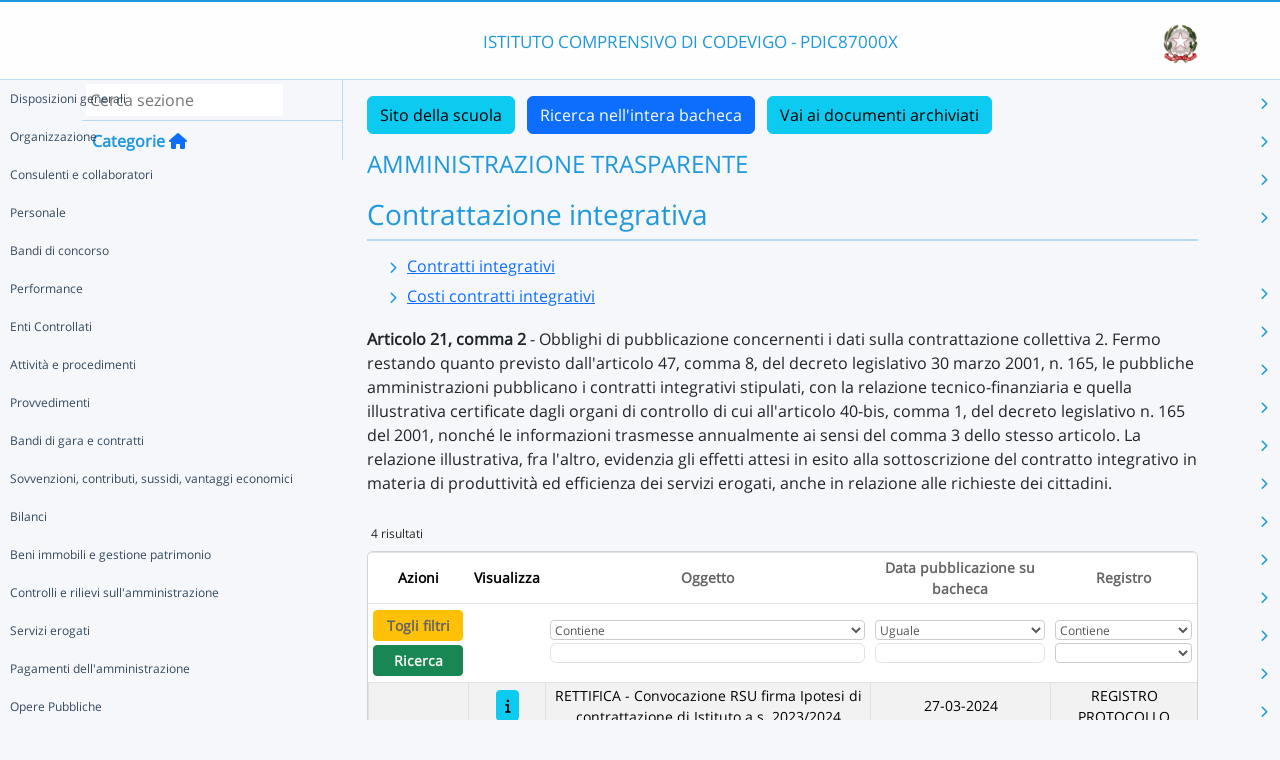

--- FILE ---
content_type: text/html; charset=UTF-8
request_url: https://nuvola.madisoft.it/bacheca-digitale/bacheca/PDIC87000X/4/IN_PUBBLICAZIONE/43ee1885-1cea-4714-85f9-3f82dc99f080/show
body_size: 15175
content:
<!DOCTYPE html>
<html lang="it">
    <head>
        <meta charset="utf-8">
        <meta http-equiv="X-UA-Compatible" content="IE=edge">
                <meta name="robots" content="index,follow" />
                <meta name="viewport" content="width=device-width, initial-scale=1">
        <meta name="msapplication-config" content="/browserconfig.xml"/>
        <title>PDIC87000X </title>
                <link rel="icon" sizes="16x16 24x24 32x32 48x48" href="/favicon.ico?version=v1">
                            
                            <link rel="stylesheet" type="text/css" href="/css/application.min-0f1c74f3.css">                    
        
            <!-- Google tag (gtag.js) -->
    <script type="application/javascript" async src="https://www.googletagmanager.com/gtag/js?id=G-V1H27T03WL"></script>
    <script type="application/javascript">
        window.dataLayer = window.dataLayer || [];
        function gtag(){dataLayer.push(arguments);}
        gtag('js', new Date());

        gtag('config', 'G-V1H27T03WL');
    </script>
    </head>

        
    <body class="layout-fixed aside-collapsed" data-env="prod" >
                                              <div id="area-pubblica">
    <header class="header-wrapper">
      <div class="header-container container">
        <div class="toggle-menu-container d-lg-none mt-md-1">
     <a href="#" class="toggle-menu" data-bs-toggle="tooltip" title="Menu Laterale"
        data-bs-placement="right">
       <em class="fa-solid fa-navicon fa-2x"></em>
     </a>
   </div>
   
<div class="nome-istituto-container">
  <span class="nome-istituto">
      ISTITUTO COMPRENSIVO DI CODEVIGO - PDIC87000X
  </span>
</div>

<div class="logo-miur-container">
      <img class="logoMiur" src="/images/logo-miur-senza-testo.jpg" />
  </div>
      </div>
    </header>
    <div class="container main-section-wrapper">
        <div class="row">
          <aside class="col-md-3">
        <div class="menu-container">
  <div class="search-container p-1">
    <input class="search px-1" placeholder="Cerca sezione" autofocus tabindex="0">
    <div class="search-icon">
      <i class="fa-solid fa-search"></i>
    </div>
  </div>
  <header title="Categorie" class="tooltip--disable">
    <a class="prev">
      <i class="fa-solid fa-arrow-left"></i>
    </a>
    <span class="title">Categorie</span>
    <a class="navigation" title="Torna alla home"
       href="/bacheca-digitale/bacheca/PDIC87000X/4/IN_PUBBLICAZIONE/0/show" data-bs-placement="right"><em class="fa-solid fa-home icon-left"></em></a>
  </header>

  <div class="menu-page results-page">
    <ul class="results-list">
    </ul>
  </div>

      
<div id="root" class="menu-page" data-parent-id="">
  <ul class="nav flex-column flex-nowr">
          <li class="nav-item">
        <div class="has-children-icon"><i class="fa-solid fa-angle-down"></i></div>
                  <a class="navigation nav-link" data-page-id="f8fc3bbe-a10a-41a9-8db9-00395325b5e6" data-selector="true" title="Disposizioni generali"
           href="/bacheca-digitale/bacheca/PDIC87000X/4/IN_PUBBLICAZIONE/f8fc3bbe-a10a-41a9-8db9-00395325b5e6/show">
          Disposizioni generali
        </a>
                  <a class="next nav-link" data-parent-id="root" data-page-id="f8fc3bbe-a10a-41a9-8db9-00395325b5e6">
            <i class="fa-solid fa-chevron-right"></i>
          </a>
              </li>
          <li class="nav-item">
        <div class="has-children-icon"><i class="fa-solid fa-angle-down"></i></div>
                  <a class="navigation nav-link" data-page-id="92b6de7e-440f-4818-a454-b1d9f95bec0c" data-selector="true" title="Organizzazione"
           href="/bacheca-digitale/bacheca/PDIC87000X/4/IN_PUBBLICAZIONE/92b6de7e-440f-4818-a454-b1d9f95bec0c/show">
          Organizzazione
        </a>
                  <a class="next nav-link" data-parent-id="root" data-page-id="92b6de7e-440f-4818-a454-b1d9f95bec0c">
            <i class="fa-solid fa-chevron-right"></i>
          </a>
              </li>
          <li class="nav-item">
        <div class="has-children-icon"><i class="fa-solid fa-angle-down"></i></div>
                  <a class="navigation nav-link" data-page-id="5a3f87d2-1ad6-4d1b-8cb6-7be8b635c5fc" data-selector="true" title="Consulenti e collaboratori"
           href="/bacheca-digitale/bacheca/PDIC87000X/4/IN_PUBBLICAZIONE/5a3f87d2-1ad6-4d1b-8cb6-7be8b635c5fc/show">
          Consulenti e collaboratori
        </a>
                  <a class="next nav-link" data-parent-id="root" data-page-id="5a3f87d2-1ad6-4d1b-8cb6-7be8b635c5fc">
            <i class="fa-solid fa-chevron-right"></i>
          </a>
              </li>
          <li class="nav-item">
        <div class="has-children-icon"><i class="fa-solid fa-angle-down"></i></div>
                  <a class="navigation nav-link" data-page-id="5ded56a0-cb6d-48bf-aec1-ba53a61cae3b" data-selector="true" title="Personale"
           href="/bacheca-digitale/bacheca/PDIC87000X/4/IN_PUBBLICAZIONE/5ded56a0-cb6d-48bf-aec1-ba53a61cae3b/show">
          Personale
        </a>
                  <a class="next nav-link" data-parent-id="root" data-page-id="5ded56a0-cb6d-48bf-aec1-ba53a61cae3b">
            <i class="fa-solid fa-chevron-right"></i>
          </a>
              </li>
          <li class="nav-item">
        <div class="has-children-icon"><i class="fa-solid fa-angle-down"></i></div>
                  <a class="navigation nav-link" data-page-id="778dc21f-cf8b-4b9b-9643-8af3d471cd40" data-selector="true" title="Bandi di concorso"
           href="/bacheca-digitale/bacheca/PDIC87000X/4/IN_PUBBLICAZIONE/778dc21f-cf8b-4b9b-9643-8af3d471cd40/show">
          Bandi di concorso
        </a>
              </li>
          <li class="nav-item">
        <div class="has-children-icon"><i class="fa-solid fa-angle-down"></i></div>
                  <a class="navigation nav-link" data-page-id="ab09bf5e-8bf1-405f-b224-38602a49a8ec" data-selector="true" title="Performance"
           href="/bacheca-digitale/bacheca/PDIC87000X/4/IN_PUBBLICAZIONE/ab09bf5e-8bf1-405f-b224-38602a49a8ec/show">
          Performance
        </a>
                  <a class="next nav-link" data-parent-id="root" data-page-id="ab09bf5e-8bf1-405f-b224-38602a49a8ec">
            <i class="fa-solid fa-chevron-right"></i>
          </a>
              </li>
          <li class="nav-item">
        <div class="has-children-icon"><i class="fa-solid fa-angle-down"></i></div>
                  <a class="navigation nav-link" data-page-id="0e5d7775-53bb-43c7-886d-fc8e86cdde5e" data-selector="true" title="Enti Controllati"
           href="/bacheca-digitale/bacheca/PDIC87000X/4/IN_PUBBLICAZIONE/0e5d7775-53bb-43c7-886d-fc8e86cdde5e/show">
          Enti Controllati
        </a>
                  <a class="next nav-link" data-parent-id="root" data-page-id="0e5d7775-53bb-43c7-886d-fc8e86cdde5e">
            <i class="fa-solid fa-chevron-right"></i>
          </a>
              </li>
          <li class="nav-item">
        <div class="has-children-icon"><i class="fa-solid fa-angle-down"></i></div>
                  <a class="navigation nav-link" data-page-id="ecdb1f2e-bd5c-4341-96c8-647211d6347e" data-selector="true" title="Attività e procedimenti"
           href="/bacheca-digitale/bacheca/PDIC87000X/4/IN_PUBBLICAZIONE/ecdb1f2e-bd5c-4341-96c8-647211d6347e/show">
          Attività e procedimenti
        </a>
                  <a class="next nav-link" data-parent-id="root" data-page-id="ecdb1f2e-bd5c-4341-96c8-647211d6347e">
            <i class="fa-solid fa-chevron-right"></i>
          </a>
              </li>
          <li class="nav-item">
        <div class="has-children-icon"><i class="fa-solid fa-angle-down"></i></div>
                  <a class="navigation nav-link" data-page-id="d29a665a-18d9-425c-ba13-d3ca190dbeea" data-selector="true" title="Provvedimenti"
           href="/bacheca-digitale/bacheca/PDIC87000X/4/IN_PUBBLICAZIONE/d29a665a-18d9-425c-ba13-d3ca190dbeea/show">
          Provvedimenti
        </a>
                  <a class="next nav-link" data-parent-id="root" data-page-id="d29a665a-18d9-425c-ba13-d3ca190dbeea">
            <i class="fa-solid fa-chevron-right"></i>
          </a>
              </li>
          <li class="nav-item">
        <div class="has-children-icon"><i class="fa-solid fa-angle-down"></i></div>
                  <a class="navigation nav-link" data-page-id="d5c3f2f2-5848-40da-b0bb-244bb0fe1a50" data-selector="true" title="Bandi di gara e contratti"
           href="/bacheca-digitale/bacheca/PDIC87000X/4/IN_PUBBLICAZIONE/d5c3f2f2-5848-40da-b0bb-244bb0fe1a50/show">
          Bandi di gara e contratti
        </a>
                  <a class="next nav-link" data-parent-id="root" data-page-id="d5c3f2f2-5848-40da-b0bb-244bb0fe1a50">
            <i class="fa-solid fa-chevron-right"></i>
          </a>
              </li>
          <li class="nav-item">
        <div class="has-children-icon"><i class="fa-solid fa-angle-down"></i></div>
                  <a class="navigation nav-link" data-page-id="b17be065-5f7e-4235-ba0c-b7115ed4ff00" data-selector="true" title="Sovvenzioni, contributi, sussidi, vantaggi economici"
           href="/bacheca-digitale/bacheca/PDIC87000X/4/IN_PUBBLICAZIONE/b17be065-5f7e-4235-ba0c-b7115ed4ff00/show">
          Sovvenzioni, contributi, sussidi, vantaggi economici
        </a>
                  <a class="next nav-link" data-parent-id="root" data-page-id="b17be065-5f7e-4235-ba0c-b7115ed4ff00">
            <i class="fa-solid fa-chevron-right"></i>
          </a>
              </li>
          <li class="nav-item">
        <div class="has-children-icon"><i class="fa-solid fa-angle-down"></i></div>
                  <a class="navigation nav-link" data-page-id="b8812ae9-da09-45a8-b773-bfc09e792bce" data-selector="true" title="Bilanci"
           href="/bacheca-digitale/bacheca/PDIC87000X/4/IN_PUBBLICAZIONE/b8812ae9-da09-45a8-b773-bfc09e792bce/show">
          Bilanci
        </a>
                  <a class="next nav-link" data-parent-id="root" data-page-id="b8812ae9-da09-45a8-b773-bfc09e792bce">
            <i class="fa-solid fa-chevron-right"></i>
          </a>
              </li>
          <li class="nav-item">
        <div class="has-children-icon"><i class="fa-solid fa-angle-down"></i></div>
                  <a class="navigation nav-link" data-page-id="1f3d8408-c521-405d-a187-8ccce139f41f" data-selector="true" title="Beni immobili e gestione patrimonio"
           href="/bacheca-digitale/bacheca/PDIC87000X/4/IN_PUBBLICAZIONE/1f3d8408-c521-405d-a187-8ccce139f41f/show">
          Beni immobili e gestione patrimonio
        </a>
                  <a class="next nav-link" data-parent-id="root" data-page-id="1f3d8408-c521-405d-a187-8ccce139f41f">
            <i class="fa-solid fa-chevron-right"></i>
          </a>
              </li>
          <li class="nav-item">
        <div class="has-children-icon"><i class="fa-solid fa-angle-down"></i></div>
                  <a class="navigation nav-link" data-page-id="c9f42d0b-2f7f-4276-8cf4-bc4456f10da8" data-selector="true" title="Controlli e rilievi sull&#039;amministrazione"
           href="/bacheca-digitale/bacheca/PDIC87000X/4/IN_PUBBLICAZIONE/c9f42d0b-2f7f-4276-8cf4-bc4456f10da8/show">
          Controlli e rilievi sull&#039;amministrazione
        </a>
                  <a class="next nav-link" data-parent-id="root" data-page-id="c9f42d0b-2f7f-4276-8cf4-bc4456f10da8">
            <i class="fa-solid fa-chevron-right"></i>
          </a>
              </li>
          <li class="nav-item">
        <div class="has-children-icon"><i class="fa-solid fa-angle-down"></i></div>
                  <a class="navigation nav-link" data-page-id="819a8df9-ef64-4a17-8cc4-1199f90a293c" data-selector="true" title="Servizi erogati"
           href="/bacheca-digitale/bacheca/PDIC87000X/4/IN_PUBBLICAZIONE/819a8df9-ef64-4a17-8cc4-1199f90a293c/show">
          Servizi erogati
        </a>
                  <a class="next nav-link" data-parent-id="root" data-page-id="819a8df9-ef64-4a17-8cc4-1199f90a293c">
            <i class="fa-solid fa-chevron-right"></i>
          </a>
              </li>
          <li class="nav-item">
        <div class="has-children-icon"><i class="fa-solid fa-angle-down"></i></div>
                  <a class="navigation nav-link" data-page-id="492b94a9-ddc6-401b-897a-41bfdaf41980" data-selector="true" title="Pagamenti dell&#039;amministrazione"
           href="/bacheca-digitale/bacheca/PDIC87000X/4/IN_PUBBLICAZIONE/492b94a9-ddc6-401b-897a-41bfdaf41980/show">
          Pagamenti dell&#039;amministrazione
        </a>
                  <a class="next nav-link" data-parent-id="root" data-page-id="492b94a9-ddc6-401b-897a-41bfdaf41980">
            <i class="fa-solid fa-chevron-right"></i>
          </a>
              </li>
          <li class="nav-item">
        <div class="has-children-icon"><i class="fa-solid fa-angle-down"></i></div>
                  <a class="navigation nav-link" data-page-id="1844ff7c-5116-4af7-80c5-bed3033a6ac1" data-selector="true" title="Opere Pubbliche"
           href="/bacheca-digitale/bacheca/PDIC87000X/4/IN_PUBBLICAZIONE/1844ff7c-5116-4af7-80c5-bed3033a6ac1/show">
          Opere Pubbliche
        </a>
                  <a class="next nav-link" data-parent-id="root" data-page-id="1844ff7c-5116-4af7-80c5-bed3033a6ac1">
            <i class="fa-solid fa-chevron-right"></i>
          </a>
              </li>
          <li class="nav-item">
        <div class="has-children-icon"><i class="fa-solid fa-angle-down"></i></div>
                  <a class="navigation nav-link" data-page-id="62f0cb16-5612-43b0-8c80-4becfcd233ae" data-selector="true" title="Pianificazione e governo del territorio"
           href="/bacheca-digitale/bacheca/PDIC87000X/4/IN_PUBBLICAZIONE/62f0cb16-5612-43b0-8c80-4becfcd233ae/show">
          Pianificazione e governo del territorio
        </a>
              </li>
          <li class="nav-item">
        <div class="has-children-icon"><i class="fa-solid fa-angle-down"></i></div>
                  <a class="navigation nav-link" data-page-id="fa981afb-1a7d-4219-870d-2ec28d052c58" data-selector="true" title="Informazioni ambientali"
           href="/bacheca-digitale/bacheca/PDIC87000X/4/IN_PUBBLICAZIONE/fa981afb-1a7d-4219-870d-2ec28d052c58/show">
          Informazioni ambientali
        </a>
              </li>
          <li class="nav-item">
        <div class="has-children-icon"><i class="fa-solid fa-angle-down"></i></div>
                  <a class="navigation nav-link" data-page-id="886d8250-c70e-4036-95d2-8222b90b8553" data-selector="true" title="Interventi straordinari e di emergenza"
           href="/bacheca-digitale/bacheca/PDIC87000X/4/IN_PUBBLICAZIONE/886d8250-c70e-4036-95d2-8222b90b8553/show">
          Interventi straordinari e di emergenza
        </a>
              </li>
          <li class="nav-item">
        <div class="has-children-icon"><i class="fa-solid fa-angle-down"></i></div>
                  <a class="navigation nav-link" data-page-id="8dbf2813-c803-4837-9a93-7732928ad10d" data-selector="true" title="Altri contenuti"
           href="/bacheca-digitale/bacheca/PDIC87000X/4/IN_PUBBLICAZIONE/8dbf2813-c803-4837-9a93-7732928ad10d/show">
          Altri contenuti
        </a>
                  <a class="next nav-link" data-parent-id="root" data-page-id="8dbf2813-c803-4837-9a93-7732928ad10d">
            <i class="fa-solid fa-chevron-right"></i>
          </a>
              </li>
      </ul>
</div>

      
<div id="f8fc3bbe-a10a-41a9-8db9-00395325b5e6" class="menu-page" data-parent-id="root">
  <ul >
          <li class="nav-item">
        <div class="has-children-icon"><i class="fa-solid fa-angle-down"></i></div>
                  <a class="navigation nav-link" data-page-id="5b58ceb4-c826-4759-901a-7ccbe3f3ab1b" data-selector="true" title="Piano triennale per la prevenzione della corruzione e della trasparenza"
           href="/bacheca-digitale/bacheca/PDIC87000X/4/IN_PUBBLICAZIONE/5b58ceb4-c826-4759-901a-7ccbe3f3ab1b/show">
          Piano triennale per la prevenzione della corruzione e della trasparenza
        </a>
              </li>
          <li class="nav-item">
        <div class="has-children-icon"><i class="fa-solid fa-angle-down"></i></div>
                  <a class="navigation nav-link" data-page-id="7247d523-a6dd-4d16-9640-e6cc53f794b0" data-selector="true" title="Atti generali"
           href="/bacheca-digitale/bacheca/PDIC87000X/4/IN_PUBBLICAZIONE/7247d523-a6dd-4d16-9640-e6cc53f794b0/show">
          Atti generali
        </a>
                  <a class="next nav-link" data-parent-id="f8fc3bbe-a10a-41a9-8db9-00395325b5e6" data-page-id="7247d523-a6dd-4d16-9640-e6cc53f794b0">
            <i class="fa-solid fa-chevron-right"></i>
          </a>
              </li>
          <li class="nav-item">
        <div class="has-children-icon"><i class="fa-solid fa-angle-down"></i></div>
                  <a class="navigation nav-link" data-page-id="0e5d073d-63bb-447c-8c4f-5be84a8e3409" data-selector="true" title="Oneri informativi per cittadini e imprese"
           href="/bacheca-digitale/bacheca/PDIC87000X/4/IN_PUBBLICAZIONE/0e5d073d-63bb-447c-8c4f-5be84a8e3409/show">
          Oneri informativi per cittadini e imprese
        </a>
              </li>
      </ul>
</div>

      
<div id="5b58ceb4-c826-4759-901a-7ccbe3f3ab1b" class="menu-page" data-parent-id="f8fc3bbe-a10a-41a9-8db9-00395325b5e6">
  <ul >
      </ul>
</div>

      
<div id="7247d523-a6dd-4d16-9640-e6cc53f794b0" class="menu-page" data-parent-id="f8fc3bbe-a10a-41a9-8db9-00395325b5e6">
  <ul >
          <li class="nav-item">
        <div class="has-children-icon"><i class="fa-solid fa-angle-down"></i></div>
                  <a class="navigation nav-link" data-page-id="e2aacd43-827a-411b-ace1-4bd3ceaca663" data-selector="true" title="Riferimenti normativi su organizzazione e attività"
           href="/bacheca-digitale/bacheca/PDIC87000X/4/IN_PUBBLICAZIONE/e2aacd43-827a-411b-ace1-4bd3ceaca663/show">
          Riferimenti normativi su organizzazione e attività
        </a>
              </li>
          <li class="nav-item">
        <div class="has-children-icon"><i class="fa-solid fa-angle-down"></i></div>
                  <a class="navigation nav-link" data-page-id="0218dc6a-1b7b-40fe-9258-06f2cdfffe4d" data-selector="true" title="Atti amministrativi generali"
           href="/bacheca-digitale/bacheca/PDIC87000X/4/IN_PUBBLICAZIONE/0218dc6a-1b7b-40fe-9258-06f2cdfffe4d/show">
          Atti amministrativi generali
        </a>
              </li>
          <li class="nav-item">
        <div class="has-children-icon"><i class="fa-solid fa-angle-down"></i></div>
                  <a class="navigation nav-link" data-page-id="1482d9b1-7b6b-41fd-8626-c792d2ab45ed" data-selector="true" title="Documenti di programmazione strategico-gestionale"
           href="/bacheca-digitale/bacheca/PDIC87000X/4/IN_PUBBLICAZIONE/1482d9b1-7b6b-41fd-8626-c792d2ab45ed/show">
          Documenti di programmazione strategico-gestionale
        </a>
              </li>
          <li class="nav-item">
        <div class="has-children-icon"><i class="fa-solid fa-angle-down"></i></div>
                  <a class="navigation nav-link" data-page-id="13493bb5-7a38-4a40-80bd-d156db34f4ad" data-selector="true" title="Codice disciplinare e di condotta"
           href="/bacheca-digitale/bacheca/PDIC87000X/4/IN_PUBBLICAZIONE/13493bb5-7a38-4a40-80bd-d156db34f4ad/show">
          Codice disciplinare e di condotta
        </a>
              </li>
      </ul>
</div>

      
<div id="e2aacd43-827a-411b-ace1-4bd3ceaca663" class="menu-page" data-parent-id="7247d523-a6dd-4d16-9640-e6cc53f794b0">
  <ul >
      </ul>
</div>

      
<div id="0218dc6a-1b7b-40fe-9258-06f2cdfffe4d" class="menu-page" data-parent-id="7247d523-a6dd-4d16-9640-e6cc53f794b0">
  <ul >
      </ul>
</div>

      
<div id="1482d9b1-7b6b-41fd-8626-c792d2ab45ed" class="menu-page" data-parent-id="7247d523-a6dd-4d16-9640-e6cc53f794b0">
  <ul >
      </ul>
</div>

      
<div id="13493bb5-7a38-4a40-80bd-d156db34f4ad" class="menu-page" data-parent-id="7247d523-a6dd-4d16-9640-e6cc53f794b0">
  <ul >
      </ul>
</div>

      
<div id="0e5d073d-63bb-447c-8c4f-5be84a8e3409" class="menu-page" data-parent-id="f8fc3bbe-a10a-41a9-8db9-00395325b5e6">
  <ul >
      </ul>
</div>

      
<div id="92b6de7e-440f-4818-a454-b1d9f95bec0c" class="menu-page" data-parent-id="root">
  <ul >
          <li class="nav-item">
        <div class="has-children-icon"><i class="fa-solid fa-angle-down"></i></div>
                  <a class="navigation nav-link" data-page-id="190b7e3b-65f3-439b-961b-9d117e7aaacd" data-selector="true" title="Titolari di incarichi politici, di amministrazione, di direzione o di governo"
           href="/bacheca-digitale/bacheca/PDIC87000X/4/IN_PUBBLICAZIONE/190b7e3b-65f3-439b-961b-9d117e7aaacd/show">
          Titolari di incarichi politici, di amministrazione, di direzione o di governo
        </a>
              </li>
          <li class="nav-item">
        <div class="has-children-icon"><i class="fa-solid fa-angle-down"></i></div>
                  <a class="navigation nav-link" data-page-id="72cdcd0c-0541-47aa-a296-c4db5f57715b" data-selector="true" title="Sanzioni per mancata comunicazione dei dati"
           href="/bacheca-digitale/bacheca/PDIC87000X/4/IN_PUBBLICAZIONE/72cdcd0c-0541-47aa-a296-c4db5f57715b/show">
          Sanzioni per mancata comunicazione dei dati
        </a>
              </li>
          <li class="nav-item">
        <div class="has-children-icon"><i class="fa-solid fa-angle-down"></i></div>
                  <a class="navigation nav-link" data-page-id="02795d9b-ec8a-42b6-8afc-7ec68d47809d" data-selector="true" title="Rendiconti gruppi consiliari regionali/provinciali"
           href="/bacheca-digitale/bacheca/PDIC87000X/4/IN_PUBBLICAZIONE/02795d9b-ec8a-42b6-8afc-7ec68d47809d/show">
          Rendiconti gruppi consiliari regionali/provinciali
        </a>
              </li>
          <li class="nav-item">
        <div class="has-children-icon"><i class="fa-solid fa-angle-down"></i></div>
                  <a class="navigation nav-link" data-page-id="90c9835b-911a-4159-b37e-22ae1bf613e6" data-selector="true" title="Articolazione degli uffici"
           href="/bacheca-digitale/bacheca/PDIC87000X/4/IN_PUBBLICAZIONE/90c9835b-911a-4159-b37e-22ae1bf613e6/show">
          Articolazione degli uffici
        </a>
              </li>
          <li class="nav-item">
        <div class="has-children-icon"><i class="fa-solid fa-angle-down"></i></div>
                  <a class="navigation nav-link" data-page-id="ffdb88bf-5cc3-44b1-b8bc-0f53bada965a" data-selector="true" title="Telefono e posta elettronica"
           href="/bacheca-digitale/bacheca/PDIC87000X/4/IN_PUBBLICAZIONE/ffdb88bf-5cc3-44b1-b8bc-0f53bada965a/show">
          Telefono e posta elettronica
        </a>
              </li>
      </ul>
</div>

      
<div id="190b7e3b-65f3-439b-961b-9d117e7aaacd" class="menu-page" data-parent-id="92b6de7e-440f-4818-a454-b1d9f95bec0c">
  <ul >
      </ul>
</div>

      
<div id="72cdcd0c-0541-47aa-a296-c4db5f57715b" class="menu-page" data-parent-id="92b6de7e-440f-4818-a454-b1d9f95bec0c">
  <ul >
      </ul>
</div>

      
<div id="02795d9b-ec8a-42b6-8afc-7ec68d47809d" class="menu-page" data-parent-id="92b6de7e-440f-4818-a454-b1d9f95bec0c">
  <ul >
      </ul>
</div>

      
<div id="90c9835b-911a-4159-b37e-22ae1bf613e6" class="menu-page" data-parent-id="92b6de7e-440f-4818-a454-b1d9f95bec0c">
  <ul >
      </ul>
</div>

      
<div id="ffdb88bf-5cc3-44b1-b8bc-0f53bada965a" class="menu-page" data-parent-id="92b6de7e-440f-4818-a454-b1d9f95bec0c">
  <ul >
      </ul>
</div>

      
<div id="5a3f87d2-1ad6-4d1b-8cb6-7be8b635c5fc" class="menu-page" data-parent-id="root">
  <ul >
          <li class="nav-item">
        <div class="has-children-icon"><i class="fa-solid fa-angle-down"></i></div>
                  <a class="navigation nav-link" data-page-id="f8beb17d-440e-4faa-98e0-47216cdb4727" data-selector="true" title="Titolari di incarichi di collaborazione o consulenza"
           href="/bacheca-digitale/bacheca/PDIC87000X/4/IN_PUBBLICAZIONE/f8beb17d-440e-4faa-98e0-47216cdb4727/show">
          Titolari di incarichi di collaborazione o consulenza
        </a>
              </li>
      </ul>
</div>

      
<div id="f8beb17d-440e-4faa-98e0-47216cdb4727" class="menu-page" data-parent-id="5a3f87d2-1ad6-4d1b-8cb6-7be8b635c5fc">
  <ul >
      </ul>
</div>

      
<div id="5ded56a0-cb6d-48bf-aec1-ba53a61cae3b" class="menu-page" data-parent-id="root">
  <ul >
          <li class="nav-item">
        <div class="has-children-icon"><i class="fa-solid fa-angle-down"></i></div>
                  <a class="navigation nav-link" data-page-id="5278f156-e6d9-4fe2-b2ec-b0f7b3726e3b" data-selector="true" title="Titolari di incarichi dirigenziali amministrativi di vertice"
           href="/bacheca-digitale/bacheca/PDIC87000X/4/IN_PUBBLICAZIONE/5278f156-e6d9-4fe2-b2ec-b0f7b3726e3b/show">
          Titolari di incarichi dirigenziali amministrativi di vertice
        </a>
              </li>
          <li class="nav-item">
        <div class="has-children-icon"><i class="fa-solid fa-angle-down"></i></div>
                  <a class="navigation nav-link" data-page-id="797c6b58-5ec7-4a17-a213-0be110ed7c05" data-selector="true" title="Titolari di incarichi dirigenziali (dirigenti non generali)"
           href="/bacheca-digitale/bacheca/PDIC87000X/4/IN_PUBBLICAZIONE/797c6b58-5ec7-4a17-a213-0be110ed7c05/show">
          Titolari di incarichi dirigenziali (dirigenti non generali)
        </a>
              </li>
          <li class="nav-item">
        <div class="has-children-icon"><i class="fa-solid fa-angle-down"></i></div>
                  <a class="navigation nav-link" data-page-id="81c62fdd-9ad4-4f23-98b4-421dfceeae16" data-selector="true" title="Dirigenti cessati"
           href="/bacheca-digitale/bacheca/PDIC87000X/4/IN_PUBBLICAZIONE/81c62fdd-9ad4-4f23-98b4-421dfceeae16/show">
          Dirigenti cessati
        </a>
              </li>
          <li class="nav-item">
        <div class="has-children-icon"><i class="fa-solid fa-angle-down"></i></div>
                  <a class="navigation nav-link" data-page-id="28a80d71-6b8d-4442-9cb3-a6485d628da8" data-selector="true" title="Sanzioni per mancata comunicazione dei dati"
           href="/bacheca-digitale/bacheca/PDIC87000X/4/IN_PUBBLICAZIONE/28a80d71-6b8d-4442-9cb3-a6485d628da8/show">
          Sanzioni per mancata comunicazione dei dati
        </a>
              </li>
          <li class="nav-item">
        <div class="has-children-icon"><i class="fa-solid fa-angle-down"></i></div>
                  <a class="navigation nav-link" data-page-id="7eb2a37d-b8c0-4d2c-92b0-6738d0c15dbe" data-selector="true" title="Posizioni organizzative"
           href="/bacheca-digitale/bacheca/PDIC87000X/4/IN_PUBBLICAZIONE/7eb2a37d-b8c0-4d2c-92b0-6738d0c15dbe/show">
          Posizioni organizzative
        </a>
              </li>
          <li class="nav-item">
        <div class="has-children-icon"><i class="fa-solid fa-angle-down"></i></div>
                  <a class="navigation nav-link" data-page-id="9c1d9a63-48f3-44fe-9142-77b6f2cc35f0" data-selector="true" title="Dotazione organica"
           href="/bacheca-digitale/bacheca/PDIC87000X/4/IN_PUBBLICAZIONE/9c1d9a63-48f3-44fe-9142-77b6f2cc35f0/show">
          Dotazione organica
        </a>
              </li>
          <li class="nav-item">
        <div class="has-children-icon"><i class="fa-solid fa-angle-down"></i></div>
                  <a class="navigation nav-link" data-page-id="d8a9c803-65fa-4945-babb-727f806741ce" data-selector="true" title="Personale non a tempo indeterminato"
           href="/bacheca-digitale/bacheca/PDIC87000X/4/IN_PUBBLICAZIONE/d8a9c803-65fa-4945-babb-727f806741ce/show">
          Personale non a tempo indeterminato
        </a>
                  <a class="next nav-link" data-parent-id="5ded56a0-cb6d-48bf-aec1-ba53a61cae3b" data-page-id="d8a9c803-65fa-4945-babb-727f806741ce">
            <i class="fa-solid fa-chevron-right"></i>
          </a>
              </li>
          <li class="nav-item">
        <div class="has-children-icon"><i class="fa-solid fa-angle-down"></i></div>
                  <a class="navigation nav-link" data-page-id="5e87470e-6f45-4379-930d-fbb7c498b5d8" data-selector="true" title="Tassi di assenza"
           href="/bacheca-digitale/bacheca/PDIC87000X/4/IN_PUBBLICAZIONE/5e87470e-6f45-4379-930d-fbb7c498b5d8/show">
          Tassi di assenza
        </a>
              </li>
          <li class="nav-item">
        <div class="has-children-icon"><i class="fa-solid fa-angle-down"></i></div>
                  <a class="navigation nav-link" data-page-id="caa03ae3-1777-43d5-bc81-b9df8901c48f" data-selector="true" title="Incarichi conferiti e autorizzati ai dipendenti (dirigenti e non dirigenti)"
           href="/bacheca-digitale/bacheca/PDIC87000X/4/IN_PUBBLICAZIONE/caa03ae3-1777-43d5-bc81-b9df8901c48f/show">
          Incarichi conferiti e autorizzati ai dipendenti (dirigenti e non dirigenti)
        </a>
              </li>
          <li class="nav-item">
        <div class="has-children-icon"><i class="fa-solid fa-angle-down"></i></div>
                  <a class="navigation nav-link" data-page-id="91921883-6afe-4905-b44f-19dcf49c617d" data-selector="true" title="Contrattazione collettiva"
           href="/bacheca-digitale/bacheca/PDIC87000X/4/IN_PUBBLICAZIONE/91921883-6afe-4905-b44f-19dcf49c617d/show">
          Contrattazione collettiva
        </a>
              </li>
          <li class="nav-item">
        <div class="has-children-icon"><i class="fa-solid fa-angle-down"></i></div>
                  <a class="navigation nav-link" data-page-id="43ee1885-1cea-4714-85f9-3f82dc99f080" data-selector="true" title="Contrattazione integrativa"
           href="/bacheca-digitale/bacheca/PDIC87000X/4/IN_PUBBLICAZIONE/43ee1885-1cea-4714-85f9-3f82dc99f080/show">
          Contrattazione integrativa
        </a>
                  <a class="next nav-link" data-parent-id="5ded56a0-cb6d-48bf-aec1-ba53a61cae3b" data-page-id="43ee1885-1cea-4714-85f9-3f82dc99f080">
            <i class="fa-solid fa-chevron-right"></i>
          </a>
              </li>
          <li class="nav-item">
        <div class="has-children-icon"><i class="fa-solid fa-angle-down"></i></div>
                  <a class="navigation nav-link" data-page-id="c9974a39-1155-4985-982a-fd66a885959f" data-selector="true" title="OIV"
           href="/bacheca-digitale/bacheca/PDIC87000X/4/IN_PUBBLICAZIONE/c9974a39-1155-4985-982a-fd66a885959f/show">
          OIV
        </a>
              </li>
      </ul>
</div>

      
<div id="5278f156-e6d9-4fe2-b2ec-b0f7b3726e3b" class="menu-page" data-parent-id="5ded56a0-cb6d-48bf-aec1-ba53a61cae3b">
  <ul >
      </ul>
</div>

      
<div id="797c6b58-5ec7-4a17-a213-0be110ed7c05" class="menu-page" data-parent-id="5ded56a0-cb6d-48bf-aec1-ba53a61cae3b">
  <ul >
      </ul>
</div>

      
<div id="81c62fdd-9ad4-4f23-98b4-421dfceeae16" class="menu-page" data-parent-id="5ded56a0-cb6d-48bf-aec1-ba53a61cae3b">
  <ul >
      </ul>
</div>

      
<div id="28a80d71-6b8d-4442-9cb3-a6485d628da8" class="menu-page" data-parent-id="5ded56a0-cb6d-48bf-aec1-ba53a61cae3b">
  <ul >
      </ul>
</div>

      
<div id="7eb2a37d-b8c0-4d2c-92b0-6738d0c15dbe" class="menu-page" data-parent-id="5ded56a0-cb6d-48bf-aec1-ba53a61cae3b">
  <ul >
      </ul>
</div>

      
<div id="9c1d9a63-48f3-44fe-9142-77b6f2cc35f0" class="menu-page" data-parent-id="5ded56a0-cb6d-48bf-aec1-ba53a61cae3b">
  <ul >
      </ul>
</div>

      
<div id="d8a9c803-65fa-4945-babb-727f806741ce" class="menu-page" data-parent-id="5ded56a0-cb6d-48bf-aec1-ba53a61cae3b">
  <ul >
          <li class="nav-item">
        <div class="has-children-icon"><i class="fa-solid fa-angle-down"></i></div>
                  <a class="navigation nav-link" data-page-id="0ff6ec1f-33da-405f-9ace-7fa7778beed8" data-selector="true" title="Elenco personale non a tempo indeterminato"
           href="/bacheca-digitale/bacheca/PDIC87000X/4/IN_PUBBLICAZIONE/0ff6ec1f-33da-405f-9ace-7fa7778beed8/show">
          Elenco personale non a tempo indeterminato
        </a>
              </li>
          <li class="nav-item">
        <div class="has-children-icon"><i class="fa-solid fa-angle-down"></i></div>
                  <a class="navigation nav-link" data-page-id="bbc47735-0f24-413e-b8b0-cb8289368317" data-selector="true" title="Costo personale non a tempo indeterminato"
           href="/bacheca-digitale/bacheca/PDIC87000X/4/IN_PUBBLICAZIONE/bbc47735-0f24-413e-b8b0-cb8289368317/show">
          Costo personale non a tempo indeterminato
        </a>
              </li>
      </ul>
</div>

      
<div id="0ff6ec1f-33da-405f-9ace-7fa7778beed8" class="menu-page" data-parent-id="d8a9c803-65fa-4945-babb-727f806741ce">
  <ul >
      </ul>
</div>

      
<div id="bbc47735-0f24-413e-b8b0-cb8289368317" class="menu-page" data-parent-id="d8a9c803-65fa-4945-babb-727f806741ce">
  <ul >
      </ul>
</div>

      
<div id="5e87470e-6f45-4379-930d-fbb7c498b5d8" class="menu-page" data-parent-id="5ded56a0-cb6d-48bf-aec1-ba53a61cae3b">
  <ul >
      </ul>
</div>

      
<div id="caa03ae3-1777-43d5-bc81-b9df8901c48f" class="menu-page" data-parent-id="5ded56a0-cb6d-48bf-aec1-ba53a61cae3b">
  <ul >
      </ul>
</div>

      
<div id="91921883-6afe-4905-b44f-19dcf49c617d" class="menu-page" data-parent-id="5ded56a0-cb6d-48bf-aec1-ba53a61cae3b">
  <ul >
      </ul>
</div>

      
<div id="43ee1885-1cea-4714-85f9-3f82dc99f080" class="menu-page" data-parent-id="5ded56a0-cb6d-48bf-aec1-ba53a61cae3b">
  <ul >
          <li class="nav-item">
        <div class="has-children-icon"><i class="fa-solid fa-angle-down"></i></div>
                  <a class="navigation nav-link" data-page-id="7e28d63c-0151-4229-9a11-17d945dee8e1" data-selector="true" title="Contratti integrativi"
           href="/bacheca-digitale/bacheca/PDIC87000X/4/IN_PUBBLICAZIONE/7e28d63c-0151-4229-9a11-17d945dee8e1/show">
          Contratti integrativi
        </a>
              </li>
          <li class="nav-item">
        <div class="has-children-icon"><i class="fa-solid fa-angle-down"></i></div>
                  <a class="navigation nav-link" data-page-id="0f992b91-d877-46e9-ba5d-a00ebb94089e" data-selector="true" title="Costi contratti integrativi"
           href="/bacheca-digitale/bacheca/PDIC87000X/4/IN_PUBBLICAZIONE/0f992b91-d877-46e9-ba5d-a00ebb94089e/show">
          Costi contratti integrativi
        </a>
              </li>
      </ul>
</div>

      
<div id="7e28d63c-0151-4229-9a11-17d945dee8e1" class="menu-page" data-parent-id="43ee1885-1cea-4714-85f9-3f82dc99f080">
  <ul >
      </ul>
</div>

      
<div id="0f992b91-d877-46e9-ba5d-a00ebb94089e" class="menu-page" data-parent-id="43ee1885-1cea-4714-85f9-3f82dc99f080">
  <ul >
      </ul>
</div>

      
<div id="c9974a39-1155-4985-982a-fd66a885959f" class="menu-page" data-parent-id="5ded56a0-cb6d-48bf-aec1-ba53a61cae3b">
  <ul >
      </ul>
</div>

      
<div id="778dc21f-cf8b-4b9b-9643-8af3d471cd40" class="menu-page" data-parent-id="root">
  <ul >
      </ul>
</div>

      
<div id="ab09bf5e-8bf1-405f-b224-38602a49a8ec" class="menu-page" data-parent-id="root">
  <ul >
          <li class="nav-item">
        <div class="has-children-icon"><i class="fa-solid fa-angle-down"></i></div>
                  <a class="navigation nav-link" data-page-id="8a3459c3-9d53-411a-8b8b-b173619d905b" data-selector="true" title="Sistema di misurazione e valutazione della Performance"
           href="/bacheca-digitale/bacheca/PDIC87000X/4/IN_PUBBLICAZIONE/8a3459c3-9d53-411a-8b8b-b173619d905b/show">
          Sistema di misurazione e valutazione della Performance
        </a>
              </li>
          <li class="nav-item">
        <div class="has-children-icon"><i class="fa-solid fa-angle-down"></i></div>
                  <a class="navigation nav-link" data-page-id="bf17791b-e853-4b21-ae86-02ea21623b97" data-selector="true" title="Piano della Performance"
           href="/bacheca-digitale/bacheca/PDIC87000X/4/IN_PUBBLICAZIONE/bf17791b-e853-4b21-ae86-02ea21623b97/show">
          Piano della Performance
        </a>
              </li>
          <li class="nav-item">
        <div class="has-children-icon"><i class="fa-solid fa-angle-down"></i></div>
                  <a class="navigation nav-link" data-page-id="44f7deba-87e9-4a62-ad8f-c7687523ced2" data-selector="true" title="Relazione sulla Performance"
           href="/bacheca-digitale/bacheca/PDIC87000X/4/IN_PUBBLICAZIONE/44f7deba-87e9-4a62-ad8f-c7687523ced2/show">
          Relazione sulla Performance
        </a>
              </li>
          <li class="nav-item">
        <div class="has-children-icon"><i class="fa-solid fa-angle-down"></i></div>
                  <a class="navigation nav-link" data-page-id="7909036c-4100-4177-aae9-64efab4eb630" data-selector="true" title="Ammontare complessivo dei premi"
           href="/bacheca-digitale/bacheca/PDIC87000X/4/IN_PUBBLICAZIONE/7909036c-4100-4177-aae9-64efab4eb630/show">
          Ammontare complessivo dei premi
        </a>
              </li>
          <li class="nav-item">
        <div class="has-children-icon"><i class="fa-solid fa-angle-down"></i></div>
                  <a class="navigation nav-link" data-page-id="c330d59a-59a6-4c0f-a78e-251fcf7292bc" data-selector="true" title="Dati relativi ai premi"
           href="/bacheca-digitale/bacheca/PDIC87000X/4/IN_PUBBLICAZIONE/c330d59a-59a6-4c0f-a78e-251fcf7292bc/show">
          Dati relativi ai premi
        </a>
              </li>
      </ul>
</div>

      
<div id="8a3459c3-9d53-411a-8b8b-b173619d905b" class="menu-page" data-parent-id="ab09bf5e-8bf1-405f-b224-38602a49a8ec">
  <ul >
      </ul>
</div>

      
<div id="bf17791b-e853-4b21-ae86-02ea21623b97" class="menu-page" data-parent-id="ab09bf5e-8bf1-405f-b224-38602a49a8ec">
  <ul >
      </ul>
</div>

      
<div id="44f7deba-87e9-4a62-ad8f-c7687523ced2" class="menu-page" data-parent-id="ab09bf5e-8bf1-405f-b224-38602a49a8ec">
  <ul >
      </ul>
</div>

      
<div id="7909036c-4100-4177-aae9-64efab4eb630" class="menu-page" data-parent-id="ab09bf5e-8bf1-405f-b224-38602a49a8ec">
  <ul >
      </ul>
</div>

      
<div id="c330d59a-59a6-4c0f-a78e-251fcf7292bc" class="menu-page" data-parent-id="ab09bf5e-8bf1-405f-b224-38602a49a8ec">
  <ul >
      </ul>
</div>

      
<div id="0e5d7775-53bb-43c7-886d-fc8e86cdde5e" class="menu-page" data-parent-id="root">
  <ul >
          <li class="nav-item">
        <div class="has-children-icon"><i class="fa-solid fa-angle-down"></i></div>
                  <a class="navigation nav-link" data-page-id="11fec746-ca18-4952-acb8-2f44d8c4a38b" data-selector="true" title="Enti pubblici vigilati"
           href="/bacheca-digitale/bacheca/PDIC87000X/4/IN_PUBBLICAZIONE/11fec746-ca18-4952-acb8-2f44d8c4a38b/show">
          Enti pubblici vigilati
        </a>
              </li>
          <li class="nav-item">
        <div class="has-children-icon"><i class="fa-solid fa-angle-down"></i></div>
                  <a class="navigation nav-link" data-page-id="dcfcb567-f998-4bea-85ea-5ed931ac37a8" data-selector="true" title="Società partecipate"
           href="/bacheca-digitale/bacheca/PDIC87000X/4/IN_PUBBLICAZIONE/dcfcb567-f998-4bea-85ea-5ed931ac37a8/show">
          Società partecipate
        </a>
              </li>
          <li class="nav-item">
        <div class="has-children-icon"><i class="fa-solid fa-angle-down"></i></div>
                  <a class="navigation nav-link" data-page-id="ff5b028c-8cc3-4462-a8c9-75331e57f776" data-selector="true" title="Enti di diritto privato controllati"
           href="/bacheca-digitale/bacheca/PDIC87000X/4/IN_PUBBLICAZIONE/ff5b028c-8cc3-4462-a8c9-75331e57f776/show">
          Enti di diritto privato controllati
        </a>
              </li>
          <li class="nav-item">
        <div class="has-children-icon"><i class="fa-solid fa-angle-down"></i></div>
                  <a class="navigation nav-link" data-page-id="ae996477-e1f1-4244-8f47-db54fe84d664" data-selector="true" title="Rappresentazione grafica"
           href="/bacheca-digitale/bacheca/PDIC87000X/4/IN_PUBBLICAZIONE/ae996477-e1f1-4244-8f47-db54fe84d664/show">
          Rappresentazione grafica
        </a>
              </li>
      </ul>
</div>

      
<div id="11fec746-ca18-4952-acb8-2f44d8c4a38b" class="menu-page" data-parent-id="0e5d7775-53bb-43c7-886d-fc8e86cdde5e">
  <ul >
      </ul>
</div>

      
<div id="dcfcb567-f998-4bea-85ea-5ed931ac37a8" class="menu-page" data-parent-id="0e5d7775-53bb-43c7-886d-fc8e86cdde5e">
  <ul >
      </ul>
</div>

      
<div id="ff5b028c-8cc3-4462-a8c9-75331e57f776" class="menu-page" data-parent-id="0e5d7775-53bb-43c7-886d-fc8e86cdde5e">
  <ul >
      </ul>
</div>

      
<div id="ae996477-e1f1-4244-8f47-db54fe84d664" class="menu-page" data-parent-id="0e5d7775-53bb-43c7-886d-fc8e86cdde5e">
  <ul >
      </ul>
</div>

      
<div id="ecdb1f2e-bd5c-4341-96c8-647211d6347e" class="menu-page" data-parent-id="root">
  <ul >
          <li class="nav-item">
        <div class="has-children-icon"><i class="fa-solid fa-angle-down"></i></div>
                  <a class="navigation nav-link" data-page-id="62c99f3e-1b23-4211-8511-4efc0f400112" data-selector="true" title="Dichiarazioni sostitutive e acquisizione d&#039;ufficio dei dati"
           href="/bacheca-digitale/bacheca/PDIC87000X/4/IN_PUBBLICAZIONE/62c99f3e-1b23-4211-8511-4efc0f400112/show">
          Dichiarazioni sostitutive e acquisizione d&#039;ufficio dei dati
        </a>
              </li>
          <li class="nav-item">
        <div class="has-children-icon"><i class="fa-solid fa-angle-down"></i></div>
                  <a class="navigation nav-link" data-page-id="a7a90dee-f3c5-4e5c-9167-cc6cebc94ecb" data-selector="true" title="Tipologie di procedimento"
           href="/bacheca-digitale/bacheca/PDIC87000X/4/IN_PUBBLICAZIONE/a7a90dee-f3c5-4e5c-9167-cc6cebc94ecb/show">
          Tipologie di procedimento
        </a>
                  <a class="next nav-link" data-parent-id="ecdb1f2e-bd5c-4341-96c8-647211d6347e" data-page-id="a7a90dee-f3c5-4e5c-9167-cc6cebc94ecb">
            <i class="fa-solid fa-chevron-right"></i>
          </a>
              </li>
          <li class="nav-item">
        <div class="has-children-icon"><i class="fa-solid fa-angle-down"></i></div>
                  <a class="navigation nav-link" data-page-id="c284b48a-15ff-4a4a-b00b-ef6ab3f4bda1" data-selector="true" title="Monitoraggio tempi procedimentali"
           href="/bacheca-digitale/bacheca/PDIC87000X/4/IN_PUBBLICAZIONE/c284b48a-15ff-4a4a-b00b-ef6ab3f4bda1/show">
          Monitoraggio tempi procedimentali
        </a>
              </li>
      </ul>
</div>

      
<div id="62c99f3e-1b23-4211-8511-4efc0f400112" class="menu-page" data-parent-id="ecdb1f2e-bd5c-4341-96c8-647211d6347e">
  <ul >
      </ul>
</div>

      
<div id="a7a90dee-f3c5-4e5c-9167-cc6cebc94ecb" class="menu-page" data-parent-id="ecdb1f2e-bd5c-4341-96c8-647211d6347e">
  <ul >
          <li class="nav-item">
        <div class="has-children-icon"><i class="fa-solid fa-angle-down"></i></div>
                  <a class="navigation nav-link" data-page-id="b4d36eff-44f5-45d5-a0c2-8603739eb5ad" data-selector="true" title="Tipi di procedimento"
           href="/bacheca-digitale/bacheca/PDIC87000X/4/IN_PUBBLICAZIONE/b4d36eff-44f5-45d5-a0c2-8603739eb5ad/show">
          Tipi di procedimento
        </a>
              </li>
          <li class="nav-item">
        <div class="has-children-icon"><i class="fa-solid fa-angle-down"></i></div>
                  <a class="navigation nav-link" data-page-id="b8208baa-8a52-44cf-b19a-edec57073665" data-selector="true" title="Singoli procedimenti di autorizzazione e concessione"
           href="/bacheca-digitale/bacheca/PDIC87000X/4/IN_PUBBLICAZIONE/b8208baa-8a52-44cf-b19a-edec57073665/show">
          Singoli procedimenti di autorizzazione e concessione
        </a>
              </li>
          <li class="nav-item">
        <div class="has-children-icon"><i class="fa-solid fa-angle-down"></i></div>
                  <a class="navigation nav-link" data-page-id="d8395fc4-94a4-48af-8834-bc8552f07206" data-selector="true" title="Procedimenti ad istanza"
           href="/bacheca-digitale/bacheca/PDIC87000X/4/IN_PUBBLICAZIONE/d8395fc4-94a4-48af-8834-bc8552f07206/show">
          Procedimenti ad istanza
        </a>
              </li>
      </ul>
</div>

      
<div id="b4d36eff-44f5-45d5-a0c2-8603739eb5ad" class="menu-page" data-parent-id="a7a90dee-f3c5-4e5c-9167-cc6cebc94ecb">
  <ul >
      </ul>
</div>

      
<div id="b8208baa-8a52-44cf-b19a-edec57073665" class="menu-page" data-parent-id="a7a90dee-f3c5-4e5c-9167-cc6cebc94ecb">
  <ul >
      </ul>
</div>

      
<div id="d8395fc4-94a4-48af-8834-bc8552f07206" class="menu-page" data-parent-id="a7a90dee-f3c5-4e5c-9167-cc6cebc94ecb">
  <ul >
      </ul>
</div>

      
<div id="c284b48a-15ff-4a4a-b00b-ef6ab3f4bda1" class="menu-page" data-parent-id="ecdb1f2e-bd5c-4341-96c8-647211d6347e">
  <ul >
      </ul>
</div>

      
<div id="d29a665a-18d9-425c-ba13-d3ca190dbeea" class="menu-page" data-parent-id="root">
  <ul >
          <li class="nav-item">
        <div class="has-children-icon"><i class="fa-solid fa-angle-down"></i></div>
                  <a class="navigation nav-link" data-page-id="fcec9331-a3b8-40d7-a314-10b2e987daa7" data-selector="true" title="Provvedimenti organi indirizzo politico"
           href="/bacheca-digitale/bacheca/PDIC87000X/4/IN_PUBBLICAZIONE/fcec9331-a3b8-40d7-a314-10b2e987daa7/show">
          Provvedimenti organi indirizzo politico
        </a>
              </li>
          <li class="nav-item">
        <div class="has-children-icon"><i class="fa-solid fa-angle-down"></i></div>
                  <a class="navigation nav-link" data-page-id="dc25d756-d4f0-4387-bee5-7260bda55f59" data-selector="true" title="Provvedimenti dirigenti"
           href="/bacheca-digitale/bacheca/PDIC87000X/4/IN_PUBBLICAZIONE/dc25d756-d4f0-4387-bee5-7260bda55f59/show">
          Provvedimenti dirigenti
        </a>
              </li>
      </ul>
</div>

      
<div id="fcec9331-a3b8-40d7-a314-10b2e987daa7" class="menu-page" data-parent-id="d29a665a-18d9-425c-ba13-d3ca190dbeea">
  <ul >
      </ul>
</div>

      
<div id="dc25d756-d4f0-4387-bee5-7260bda55f59" class="menu-page" data-parent-id="d29a665a-18d9-425c-ba13-d3ca190dbeea">
  <ul >
      </ul>
</div>

      
<div id="d5c3f2f2-5848-40da-b0bb-244bb0fe1a50" class="menu-page" data-parent-id="root">
  <ul >
          <li class="nav-item">
        <div class="has-children-icon"><i class="fa-solid fa-angle-down"></i></div>
                  <a class="navigation nav-link" data-page-id="6db13ca8-0441-46bf-a9f5-36fe7faf62e3" data-selector="true" title="Atti e documenti di carattere generale riferiti a tutte le procedure"
           href="/bacheca-digitale/bacheca/PDIC87000X/4/IN_PUBBLICAZIONE/6db13ca8-0441-46bf-a9f5-36fe7faf62e3/show">
          Atti e documenti di carattere generale riferiti a tutte le procedure
        </a>
                  <a class="next nav-link" data-parent-id="d5c3f2f2-5848-40da-b0bb-244bb0fe1a50" data-page-id="6db13ca8-0441-46bf-a9f5-36fe7faf62e3">
            <i class="fa-solid fa-chevron-right"></i>
          </a>
              </li>
          <li class="nav-item">
        <div class="has-children-icon"><i class="fa-solid fa-angle-down"></i></div>
                  <a class="navigation nav-link" data-page-id="5c7d85c6-1a75-4ea3-9bc5-5d80f042c755" data-selector="true" title="Atti relativi alle singole procedure di affidamento di appalti pubblici"
           href="/bacheca-digitale/bacheca/PDIC87000X/4/IN_PUBBLICAZIONE/5c7d85c6-1a75-4ea3-9bc5-5d80f042c755/show">
          Atti relativi alle singole procedure di affidamento di appalti pubblici
        </a>
                  <a class="next nav-link" data-parent-id="d5c3f2f2-5848-40da-b0bb-244bb0fe1a50" data-page-id="5c7d85c6-1a75-4ea3-9bc5-5d80f042c755">
            <i class="fa-solid fa-chevron-right"></i>
          </a>
              </li>
          <li class="nav-item">
        <div class="has-children-icon"><i class="fa-solid fa-angle-down"></i></div>
                  <a class="navigation nav-link" data-page-id="df57a008-7a76-4176-9739-2dcf42e4573f" data-selector="true" title="Archivio (documenti fino al 31/12/2023)"
           href="/bacheca-digitale/bacheca/PDIC87000X/4/IN_PUBBLICAZIONE/df57a008-7a76-4176-9739-2dcf42e4573f/show">
          Archivio (documenti fino al 31/12/2023)
        </a>
                  <a class="next nav-link" data-parent-id="d5c3f2f2-5848-40da-b0bb-244bb0fe1a50" data-page-id="df57a008-7a76-4176-9739-2dcf42e4573f">
            <i class="fa-solid fa-chevron-right"></i>
          </a>
              </li>
      </ul>
</div>

      
<div id="6db13ca8-0441-46bf-a9f5-36fe7faf62e3" class="menu-page" data-parent-id="d5c3f2f2-5848-40da-b0bb-244bb0fe1a50">
  <ul >
          <li class="nav-item">
        <div class="has-children-icon"><i class="fa-solid fa-angle-down"></i></div>
                  <a class="navigation nav-link" data-page-id="de0376f8-18f4-4c0e-abd5-77f407cca0c7" data-selector="true" title="Automatizzazione delle procedure (Art. 37 del d.lgs. 33/2013)"
           href="/bacheca-digitale/bacheca/PDIC87000X/4/IN_PUBBLICAZIONE/de0376f8-18f4-4c0e-abd5-77f407cca0c7/show">
          Automatizzazione delle procedure (Art. 37 del d.lgs. 33/2013)
        </a>
              </li>
          <li class="nav-item">
        <div class="has-children-icon"><i class="fa-solid fa-angle-down"></i></div>
                  <a class="navigation nav-link" data-page-id="0883cc73-95cf-4e38-8c28-dbc797761dd4" data-selector="true" title="Acquisizione interesse realizzazione opere incompiute (Art. 37 del d.lgs. 33/2013)"
           href="/bacheca-digitale/bacheca/PDIC87000X/4/IN_PUBBLICAZIONE/0883cc73-95cf-4e38-8c28-dbc797761dd4/show">
          Acquisizione interesse realizzazione opere incompiute (Art. 37 del d.lgs. 33/2013)
        </a>
              </li>
          <li class="nav-item">
        <div class="has-children-icon"><i class="fa-solid fa-angle-down"></i></div>
                  <a class="navigation nav-link" data-page-id="165b8d5a-ad6c-477f-b2f1-cfda64b5fd86" data-selector="true" title="Atti relativi alla programmazione di lavori, opere, servizi e forniture / Mancata redazione programmazione"
           href="/bacheca-digitale/bacheca/PDIC87000X/4/IN_PUBBLICAZIONE/165b8d5a-ad6c-477f-b2f1-cfda64b5fd86/show">
          Atti relativi alla programmazione di lavori, opere, servizi e forniture / Mancata redazione programmazione
        </a>
              </li>
          <li class="nav-item">
        <div class="has-children-icon"><i class="fa-solid fa-angle-down"></i></div>
                  <a class="navigation nav-link" data-page-id="5cd344a0-3f20-4a53-89dd-c3d8d22bfb20" data-selector="true" title="Documenti sul sistema di qualificazione (Art. 37 del d.lgs. 33/2013)"
           href="/bacheca-digitale/bacheca/PDIC87000X/4/IN_PUBBLICAZIONE/5cd344a0-3f20-4a53-89dd-c3d8d22bfb20/show">
          Documenti sul sistema di qualificazione (Art. 37 del d.lgs. 33/2013)
        </a>
              </li>
          <li class="nav-item">
        <div class="has-children-icon"><i class="fa-solid fa-angle-down"></i></div>
                  <a class="navigation nav-link" data-page-id="b5bc9a80-23bf-452d-b543-07f7e59172c4" data-selector="true" title="Gravi illeciti professionali (Art. 37 del d.lgs. 33/2013)"
           href="/bacheca-digitale/bacheca/PDIC87000X/4/IN_PUBBLICAZIONE/b5bc9a80-23bf-452d-b543-07f7e59172c4/show">
          Gravi illeciti professionali (Art. 37 del d.lgs. 33/2013)
        </a>
              </li>
          <li class="nav-item">
        <div class="has-children-icon"><i class="fa-solid fa-angle-down"></i></div>
                  <a class="navigation nav-link" data-page-id="faca7161-2133-459e-85a5-27c2d064f7d7" data-selector="true" title="Progetti di investimento pubblico (Art. 37 del d.lgs. 33/2013)"
           href="/bacheca-digitale/bacheca/PDIC87000X/4/IN_PUBBLICAZIONE/faca7161-2133-459e-85a5-27c2d064f7d7/show">
          Progetti di investimento pubblico (Art. 37 del d.lgs. 33/2013)
        </a>
              </li>
          <li class="nav-item">
        <div class="has-children-icon"><i class="fa-solid fa-angle-down"></i></div>
                  <a class="navigation nav-link" data-page-id="3c2699c7-7b6a-4a4c-98c9-552ef8b3d651" data-selector="true" title="Affidamenti Servizi pubblici locali (SPL)"
           href="/bacheca-digitale/bacheca/PDIC87000X/4/IN_PUBBLICAZIONE/3c2699c7-7b6a-4a4c-98c9-552ef8b3d651/show">
          Affidamenti Servizi pubblici locali (SPL)
        </a>
              </li>
      </ul>
</div>

      
<div id="de0376f8-18f4-4c0e-abd5-77f407cca0c7" class="menu-page" data-parent-id="6db13ca8-0441-46bf-a9f5-36fe7faf62e3">
  <ul >
      </ul>
</div>

      
<div id="0883cc73-95cf-4e38-8c28-dbc797761dd4" class="menu-page" data-parent-id="6db13ca8-0441-46bf-a9f5-36fe7faf62e3">
  <ul >
      </ul>
</div>

      
<div id="165b8d5a-ad6c-477f-b2f1-cfda64b5fd86" class="menu-page" data-parent-id="6db13ca8-0441-46bf-a9f5-36fe7faf62e3">
  <ul >
      </ul>
</div>

      
<div id="5cd344a0-3f20-4a53-89dd-c3d8d22bfb20" class="menu-page" data-parent-id="6db13ca8-0441-46bf-a9f5-36fe7faf62e3">
  <ul >
      </ul>
</div>

      
<div id="b5bc9a80-23bf-452d-b543-07f7e59172c4" class="menu-page" data-parent-id="6db13ca8-0441-46bf-a9f5-36fe7faf62e3">
  <ul >
      </ul>
</div>

      
<div id="faca7161-2133-459e-85a5-27c2d064f7d7" class="menu-page" data-parent-id="6db13ca8-0441-46bf-a9f5-36fe7faf62e3">
  <ul >
      </ul>
</div>

      
<div id="3c2699c7-7b6a-4a4c-98c9-552ef8b3d651" class="menu-page" data-parent-id="6db13ca8-0441-46bf-a9f5-36fe7faf62e3">
  <ul >
      </ul>
</div>

      
<div id="5c7d85c6-1a75-4ea3-9bc5-5d80f042c755" class="menu-page" data-parent-id="d5c3f2f2-5848-40da-b0bb-244bb0fe1a50">
  <ul >
          <li class="nav-item">
        <div class="has-children-icon"><i class="fa-solid fa-angle-down"></i></div>
                  <a class="navigation nav-link" data-page-id="c58e3a84-c24d-4a31-8e0b-2b14237f27cf" data-selector="true" title="Pubblicazione – Documenti di gara – BDNCP"
           href="/bacheca-digitale/bacheca/PDIC87000X/4/IN_PUBBLICAZIONE/c58e3a84-c24d-4a31-8e0b-2b14237f27cf/show">
          Pubblicazione – Documenti di gara – BDNCP
        </a>
              </li>
          <li class="nav-item">
        <div class="has-children-icon"><i class="fa-solid fa-angle-down"></i></div>
                  <a class="navigation nav-link" data-page-id="a133d123-2030-4a70-bf37-8a4ad77a894d" data-selector="true" title="Pubblicazione – Dibattito pubblico"
           href="/bacheca-digitale/bacheca/PDIC87000X/4/IN_PUBBLICAZIONE/a133d123-2030-4a70-bf37-8a4ad77a894d/show">
          Pubblicazione – Dibattito pubblico
        </a>
              </li>
          <li class="nav-item">
        <div class="has-children-icon"><i class="fa-solid fa-angle-down"></i></div>
                  <a class="navigation nav-link" data-page-id="a79a6c59-8713-41ef-bf9d-bbe8ca36f04e" data-selector="true" title="Affidamento – Commissioni giudicatrici"
           href="/bacheca-digitale/bacheca/PDIC87000X/4/IN_PUBBLICAZIONE/a79a6c59-8713-41ef-bf9d-bbe8ca36f04e/show">
          Affidamento – Commissioni giudicatrici
        </a>
              </li>
          <li class="nav-item">
        <div class="has-children-icon"><i class="fa-solid fa-angle-down"></i></div>
                  <a class="navigation nav-link" data-page-id="a36cd723-ca2e-40b9-b5d3-04b5d0aa0c9d" data-selector="true" title="Affidamento – Pari opportunità e inclusione lavorativa"
           href="/bacheca-digitale/bacheca/PDIC87000X/4/IN_PUBBLICAZIONE/a36cd723-ca2e-40b9-b5d3-04b5d0aa0c9d/show">
          Affidamento – Pari opportunità e inclusione lavorativa
        </a>
              </li>
          <li class="nav-item">
        <div class="has-children-icon"><i class="fa-solid fa-angle-down"></i></div>
                  <a class="navigation nav-link" data-page-id="4ee99d0c-f521-4a89-be68-916cbc99ceff" data-selector="true" title="Esecutiva – Collegio Consultivo Tecnico (CCT)"
           href="/bacheca-digitale/bacheca/PDIC87000X/4/IN_PUBBLICAZIONE/4ee99d0c-f521-4a89-be68-916cbc99ceff/show">
          Esecutiva – Collegio Consultivo Tecnico (CCT)
        </a>
              </li>
          <li class="nav-item">
        <div class="has-children-icon"><i class="fa-solid fa-angle-down"></i></div>
                  <a class="navigation nav-link" data-page-id="edfac211-52bf-4f6e-9cde-7d3d3b35e3ee" data-selector="true" title="Esecutiva – Pari opportunità e inclusione lavorativa"
           href="/bacheca-digitale/bacheca/PDIC87000X/4/IN_PUBBLICAZIONE/edfac211-52bf-4f6e-9cde-7d3d3b35e3ee/show">
          Esecutiva – Pari opportunità e inclusione lavorativa
        </a>
              </li>
          <li class="nav-item">
        <div class="has-children-icon"><i class="fa-solid fa-angle-down"></i></div>
                  <a class="navigation nav-link" data-page-id="ae27e394-3adc-4758-a363-0becedc28282" data-selector="true" title="Sponsorizzazioni"
           href="/bacheca-digitale/bacheca/PDIC87000X/4/IN_PUBBLICAZIONE/ae27e394-3adc-4758-a363-0becedc28282/show">
          Sponsorizzazioni
        </a>
              </li>
          <li class="nav-item">
        <div class="has-children-icon"><i class="fa-solid fa-angle-down"></i></div>
                  <a class="navigation nav-link" data-page-id="39b1d2f9-2acc-4c81-8ed2-0c3297b28be6" data-selector="true" title="Procedure di somma urgenza e di protezione civile"
           href="/bacheca-digitale/bacheca/PDIC87000X/4/IN_PUBBLICAZIONE/39b1d2f9-2acc-4c81-8ed2-0c3297b28be6/show">
          Procedure di somma urgenza e di protezione civile
        </a>
              </li>
          <li class="nav-item">
        <div class="has-children-icon"><i class="fa-solid fa-angle-down"></i></div>
                  <a class="navigation nav-link" data-page-id="358ad3b7-e62e-4f95-bc19-a1d258c5fb21" data-selector="true" title="Finanza di progetto"
           href="/bacheca-digitale/bacheca/PDIC87000X/4/IN_PUBBLICAZIONE/358ad3b7-e62e-4f95-bc19-a1d258c5fb21/show">
          Finanza di progetto
        </a>
              </li>
      </ul>
</div>

      
<div id="c58e3a84-c24d-4a31-8e0b-2b14237f27cf" class="menu-page" data-parent-id="5c7d85c6-1a75-4ea3-9bc5-5d80f042c755">
  <ul >
      </ul>
</div>

      
<div id="a133d123-2030-4a70-bf37-8a4ad77a894d" class="menu-page" data-parent-id="5c7d85c6-1a75-4ea3-9bc5-5d80f042c755">
  <ul >
      </ul>
</div>

      
<div id="a79a6c59-8713-41ef-bf9d-bbe8ca36f04e" class="menu-page" data-parent-id="5c7d85c6-1a75-4ea3-9bc5-5d80f042c755">
  <ul >
      </ul>
</div>

      
<div id="a36cd723-ca2e-40b9-b5d3-04b5d0aa0c9d" class="menu-page" data-parent-id="5c7d85c6-1a75-4ea3-9bc5-5d80f042c755">
  <ul >
      </ul>
</div>

      
<div id="4ee99d0c-f521-4a89-be68-916cbc99ceff" class="menu-page" data-parent-id="5c7d85c6-1a75-4ea3-9bc5-5d80f042c755">
  <ul >
      </ul>
</div>

      
<div id="edfac211-52bf-4f6e-9cde-7d3d3b35e3ee" class="menu-page" data-parent-id="5c7d85c6-1a75-4ea3-9bc5-5d80f042c755">
  <ul >
      </ul>
</div>

      
<div id="ae27e394-3adc-4758-a363-0becedc28282" class="menu-page" data-parent-id="5c7d85c6-1a75-4ea3-9bc5-5d80f042c755">
  <ul >
      </ul>
</div>

      
<div id="39b1d2f9-2acc-4c81-8ed2-0c3297b28be6" class="menu-page" data-parent-id="5c7d85c6-1a75-4ea3-9bc5-5d80f042c755">
  <ul >
      </ul>
</div>

      
<div id="358ad3b7-e62e-4f95-bc19-a1d258c5fb21" class="menu-page" data-parent-id="5c7d85c6-1a75-4ea3-9bc5-5d80f042c755">
  <ul >
      </ul>
</div>

      
<div id="df57a008-7a76-4176-9739-2dcf42e4573f" class="menu-page" data-parent-id="d5c3f2f2-5848-40da-b0bb-244bb0fe1a50">
  <ul >
          <li class="nav-item">
        <div class="has-children-icon"><i class="fa-solid fa-angle-down"></i></div>
                  <a class="navigation nav-link" data-page-id="31b39373-2be2-496e-b898-243c1ee64fb4" data-selector="true" title="Atti e documenti di carattere generale riferiti a tutte le procedure"
           href="/bacheca-digitale/bacheca/PDIC87000X/4/IN_PUBBLICAZIONE/31b39373-2be2-496e-b898-243c1ee64fb4/show">
          Atti e documenti di carattere generale riferiti a tutte le procedure
        </a>
                  <a class="next nav-link" data-parent-id="df57a008-7a76-4176-9739-2dcf42e4573f" data-page-id="31b39373-2be2-496e-b898-243c1ee64fb4">
            <i class="fa-solid fa-chevron-right"></i>
          </a>
              </li>
          <li class="nav-item">
        <div class="has-children-icon"><i class="fa-solid fa-angle-down"></i></div>
                  <a class="navigation nav-link" data-page-id="456555af-a1d3-41c2-b6c4-6631bdd0cc5d" data-selector="true" title="Atti delle amministrazioni aggiudicatrici e degli enti aggiudicatori distintamente per ogni procedura"
           href="/bacheca-digitale/bacheca/PDIC87000X/4/IN_PUBBLICAZIONE/456555af-a1d3-41c2-b6c4-6631bdd0cc5d/show">
          Atti delle amministrazioni aggiudicatrici e degli enti aggiudicatori distintamente per ogni procedura
        </a>
                  <a class="next nav-link" data-parent-id="df57a008-7a76-4176-9739-2dcf42e4573f" data-page-id="456555af-a1d3-41c2-b6c4-6631bdd0cc5d">
            <i class="fa-solid fa-chevron-right"></i>
          </a>
              </li>
          <li class="nav-item">
        <div class="has-children-icon"><i class="fa-solid fa-angle-down"></i></div>
                  <a class="navigation nav-link" data-page-id="6e48bb21-75d0-4a6c-86ef-47b8f32cef29" data-selector="true" title="Informazioni sulle singole procedure in formato tabellare"
           href="/bacheca-digitale/bacheca/PDIC87000X/4/IN_PUBBLICAZIONE/6e48bb21-75d0-4a6c-86ef-47b8f32cef29/show">
          Informazioni sulle singole procedure in formato tabellare
        </a>
              </li>
          <li class="nav-item">
        <div class="has-children-icon"><i class="fa-solid fa-angle-down"></i></div>
                  <a class="navigation nav-link" data-page-id="35090f69-9520-44d7-b224-c0be84ea107a" data-selector="true" title="Avvisi sistema di qualificazione"
           href="/bacheca-digitale/bacheca/PDIC87000X/4/IN_PUBBLICAZIONE/35090f69-9520-44d7-b224-c0be84ea107a/show">
          Avvisi sistema di qualificazione
        </a>
              </li>
          <li class="nav-item">
        <div class="has-children-icon"><i class="fa-solid fa-angle-down"></i></div>
                  <a class="navigation nav-link" data-page-id="7395b94f-54d6-40ca-ab98-0241b05c0471" data-selector="true" title="Concessioni e partenariato pubblico privato"
           href="/bacheca-digitale/bacheca/PDIC87000X/4/IN_PUBBLICAZIONE/7395b94f-54d6-40ca-ab98-0241b05c0471/show">
          Concessioni e partenariato pubblico privato
        </a>
              </li>
          <li class="nav-item">
        <div class="has-children-icon"><i class="fa-solid fa-angle-down"></i></div>
                  <a class="navigation nav-link" data-page-id="18f8efcb-32af-45c5-a9b9-f4ea19d29082" data-selector="true" title="Affidamenti diretti di lavori, servizi e forniture di somma urgenza e di protezione civile"
           href="/bacheca-digitale/bacheca/PDIC87000X/4/IN_PUBBLICAZIONE/18f8efcb-32af-45c5-a9b9-f4ea19d29082/show">
          Affidamenti diretti di lavori, servizi e forniture di somma urgenza e di protezione civile
        </a>
              </li>
          <li class="nav-item">
        <div class="has-children-icon"><i class="fa-solid fa-angle-down"></i></div>
                  <a class="navigation nav-link" data-page-id="4e655599-4102-480d-a42a-9c0e66f0b855" data-selector="true" title="Affidamenti in house"
           href="/bacheca-digitale/bacheca/PDIC87000X/4/IN_PUBBLICAZIONE/4e655599-4102-480d-a42a-9c0e66f0b855/show">
          Affidamenti in house
        </a>
              </li>
          <li class="nav-item">
        <div class="has-children-icon"><i class="fa-solid fa-angle-down"></i></div>
                  <a class="navigation nav-link" data-page-id="4f9cdf55-362f-4e17-b643-e0002f0789ca" data-selector="true" title="Elenchi ufficiali di operatori economici riconosciuti e certificazioni"
           href="/bacheca-digitale/bacheca/PDIC87000X/4/IN_PUBBLICAZIONE/4f9cdf55-362f-4e17-b643-e0002f0789ca/show">
          Elenchi ufficiali di operatori economici riconosciuti e certificazioni
        </a>
              </li>
          <li class="nav-item">
        <div class="has-children-icon"><i class="fa-solid fa-angle-down"></i></div>
                  <a class="navigation nav-link" data-page-id="9bf212bf-f488-441a-a3f3-9c45840a89a4" data-selector="true" title="Progetti di investimento pubblico"
           href="/bacheca-digitale/bacheca/PDIC87000X/4/IN_PUBBLICAZIONE/9bf212bf-f488-441a-a3f3-9c45840a89a4/show">
          Progetti di investimento pubblico
        </a>
              </li>
      </ul>
</div>

      
<div id="31b39373-2be2-496e-b898-243c1ee64fb4" class="menu-page" data-parent-id="df57a008-7a76-4176-9739-2dcf42e4573f">
  <ul >
          <li class="nav-item">
        <div class="has-children-icon"><i class="fa-solid fa-angle-down"></i></div>
                  <a class="navigation nav-link" data-page-id="835dbd53-61fe-48e6-a108-7bce7c23c6f5" data-selector="true" title="Elenco delle soluzioni tecnologiche adottate dalle SA e enti concedenti per l’automatizzazione delle proprie attività."
           href="/bacheca-digitale/bacheca/PDIC87000X/4/IN_PUBBLICAZIONE/835dbd53-61fe-48e6-a108-7bce7c23c6f5/show">
          Elenco delle soluzioni tecnologiche adottate dalle SA e enti concedenti per l’automatizzazione delle proprie attività.
        </a>
              </li>
          <li class="nav-item">
        <div class="has-children-icon"><i class="fa-solid fa-angle-down"></i></div>
                  <a class="navigation nav-link" data-page-id="fd75ad21-5fae-4342-97b6-5690112ced78" data-selector="true" title="Avviso finalizzato ad acquisire le manifestazioni di interesse degli operatori economici in ordine ai lavori di possibile completamento di opere incompiute nonché alla gestione delle stesse"
           href="/bacheca-digitale/bacheca/PDIC87000X/4/IN_PUBBLICAZIONE/fd75ad21-5fae-4342-97b6-5690112ced78/show">
          Avviso finalizzato ad acquisire le manifestazioni di interesse degli operatori economici in ordine ai lavori di possibile completamento di opere incompiute nonché alla gestione delle stesse
        </a>
              </li>
          <li class="nav-item">
        <div class="has-children-icon"><i class="fa-solid fa-angle-down"></i></div>
                  <a class="navigation nav-link" data-page-id="1f0850b5-ce8c-4162-a201-f1aff6ae7b6a" data-selector="true" title="Comunicazione circa la mancata redazione del programma triennale"
           href="/bacheca-digitale/bacheca/PDIC87000X/4/IN_PUBBLICAZIONE/1f0850b5-ce8c-4162-a201-f1aff6ae7b6a/show">
          Comunicazione circa la mancata redazione del programma triennale
        </a>
              </li>
          <li class="nav-item">
        <div class="has-children-icon"><i class="fa-solid fa-angle-down"></i></div>
                  <a class="navigation nav-link" data-page-id="15488300-c5e7-48d3-8693-97729a6ba780" data-selector="true" title="Atti recanti norme, criteri oggettivi per il funzionamento del sistema di qualificazione, l’eventuale aggiornamento periodico dello stesso e durata, criteri soggettivi (requisiti relativi alle capacità economiche, finanziarie, tecniche e professionali) pe"
           href="/bacheca-digitale/bacheca/PDIC87000X/4/IN_PUBBLICAZIONE/15488300-c5e7-48d3-8693-97729a6ba780/show">
          Atti recanti norme, criteri oggettivi per il funzionamento del sistema di qualificazione, l’eventuale aggiornamento periodico dello stesso e durata, criteri soggettivi (requisiti relativi alle capacità economiche, finanziarie, tecniche e professionali) pe
        </a>
              </li>
          <li class="nav-item">
        <div class="has-children-icon"><i class="fa-solid fa-angle-down"></i></div>
                  <a class="navigation nav-link" data-page-id="e34e45ff-43e3-440c-9600-d3b0e7c472ad" data-selector="true" title="Atti eventualmente adottati recanti l’elencazione delle condotte che costituiscono gravi illeciti professionali agli effetti degli artt. 95, co. 1, lettera e) e 98 (cause di esclusione dalla gara per gravi illeciti professionali)."
           href="/bacheca-digitale/bacheca/PDIC87000X/4/IN_PUBBLICAZIONE/e34e45ff-43e3-440c-9600-d3b0e7c472ad/show">
          Atti eventualmente adottati recanti l’elencazione delle condotte che costituiscono gravi illeciti professionali agli effetti degli artt. 95, co. 1, lettera e) e 98 (cause di esclusione dalla gara per gravi illeciti professionali).
        </a>
              </li>
          <li class="nav-item">
        <div class="has-children-icon"><i class="fa-solid fa-angle-down"></i></div>
                  <a class="navigation nav-link" data-page-id="6bc4ef24-67a2-43f0-965a-d66166551c1b" data-selector="true" title="Elenco annuale dei progetti finanziati, con indicazione del CUP, importo totale del finanziamento, le fonti finanziarie, la data di avvio del progetto e lo stato di attuazione finanziario e procedurale"
           href="/bacheca-digitale/bacheca/PDIC87000X/4/IN_PUBBLICAZIONE/6bc4ef24-67a2-43f0-965a-d66166551c1b/show">
          Elenco annuale dei progetti finanziati, con indicazione del CUP, importo totale del finanziamento, le fonti finanziarie, la data di avvio del progetto e lo stato di attuazione finanziario e procedurale
        </a>
              </li>
      </ul>
</div>

      
<div id="835dbd53-61fe-48e6-a108-7bce7c23c6f5" class="menu-page" data-parent-id="31b39373-2be2-496e-b898-243c1ee64fb4">
  <ul >
      </ul>
</div>

      
<div id="fd75ad21-5fae-4342-97b6-5690112ced78" class="menu-page" data-parent-id="31b39373-2be2-496e-b898-243c1ee64fb4">
  <ul >
      </ul>
</div>

      
<div id="1f0850b5-ce8c-4162-a201-f1aff6ae7b6a" class="menu-page" data-parent-id="31b39373-2be2-496e-b898-243c1ee64fb4">
  <ul >
      </ul>
</div>

      
<div id="15488300-c5e7-48d3-8693-97729a6ba780" class="menu-page" data-parent-id="31b39373-2be2-496e-b898-243c1ee64fb4">
  <ul >
      </ul>
</div>

      
<div id="e34e45ff-43e3-440c-9600-d3b0e7c472ad" class="menu-page" data-parent-id="31b39373-2be2-496e-b898-243c1ee64fb4">
  <ul >
      </ul>
</div>

      
<div id="6bc4ef24-67a2-43f0-965a-d66166551c1b" class="menu-page" data-parent-id="31b39373-2be2-496e-b898-243c1ee64fb4">
  <ul >
      </ul>
</div>

      
<div id="456555af-a1d3-41c2-b6c4-6631bdd0cc5d" class="menu-page" data-parent-id="df57a008-7a76-4176-9739-2dcf42e4573f">
  <ul >
          <li class="nav-item">
        <div class="has-children-icon"><i class="fa-solid fa-angle-down"></i></div>
                  <a class="navigation nav-link" data-page-id="bbb56755-43fd-4cd3-8be1-b1ecb09b28ae" data-selector="true" title="Trasparenza nella partecipazione di portatori di interessi e dibattito pubblico"
           href="/bacheca-digitale/bacheca/PDIC87000X/4/IN_PUBBLICAZIONE/bbb56755-43fd-4cd3-8be1-b1ecb09b28ae/show">
          Trasparenza nella partecipazione di portatori di interessi e dibattito pubblico
        </a>
              </li>
          <li class="nav-item">
        <div class="has-children-icon"><i class="fa-solid fa-angle-down"></i></div>
                  <a class="navigation nav-link" data-page-id="b0591123-8716-4d68-92c6-eb5d9b5643e7" data-selector="true" title="Avvisi di preinformazione"
           href="/bacheca-digitale/bacheca/PDIC87000X/4/IN_PUBBLICAZIONE/b0591123-8716-4d68-92c6-eb5d9b5643e7/show">
          Avvisi di preinformazione
        </a>
              </li>
          <li class="nav-item">
        <div class="has-children-icon"><i class="fa-solid fa-angle-down"></i></div>
                  <a class="navigation nav-link" data-page-id="6a38c652-9ff2-4b10-be42-529e96dac29b" data-selector="true" title="Delibera a contrarre"
           href="/bacheca-digitale/bacheca/PDIC87000X/4/IN_PUBBLICAZIONE/6a38c652-9ff2-4b10-be42-529e96dac29b/show">
          Delibera a contrarre
        </a>
              </li>
          <li class="nav-item">
        <div class="has-children-icon"><i class="fa-solid fa-angle-down"></i></div>
                  <a class="navigation nav-link" data-page-id="e809b107-7531-4f57-bef8-dfac66929417" data-selector="true" title="Avvisi e bandi"
           href="/bacheca-digitale/bacheca/PDIC87000X/4/IN_PUBBLICAZIONE/e809b107-7531-4f57-bef8-dfac66929417/show">
          Avvisi e bandi
        </a>
              </li>
          <li class="nav-item">
        <div class="has-children-icon"><i class="fa-solid fa-angle-down"></i></div>
                  <a class="navigation nav-link" data-page-id="0880e58b-b5e8-49f5-a538-2d68606c3af1" data-selector="true" title="Procedure negoziate afferenti agli investimenti pubblici finanziati, in tutto o in parte, con le risorse previste dal PNRR e dal PNC e dai programmi cofinanziati dai fondi strutturali dell&#039;Unione europea"
           href="/bacheca-digitale/bacheca/PDIC87000X/4/IN_PUBBLICAZIONE/0880e58b-b5e8-49f5-a538-2d68606c3af1/show">
          Procedure negoziate afferenti agli investimenti pubblici finanziati, in tutto o in parte, con le risorse previste dal PNRR e dal PNC e dai programmi cofinanziati dai fondi strutturali dell&#039;Unione europea
        </a>
              </li>
          <li class="nav-item">
        <div class="has-children-icon"><i class="fa-solid fa-angle-down"></i></div>
                  <a class="navigation nav-link" data-page-id="e01fc4e2-ccc8-42f3-bedc-dedd5f2ba17a" data-selector="true" title="Commissione giudicatrice"
           href="/bacheca-digitale/bacheca/PDIC87000X/4/IN_PUBBLICAZIONE/e01fc4e2-ccc8-42f3-bedc-dedd5f2ba17a/show">
          Commissione giudicatrice
        </a>
              </li>
          <li class="nav-item">
        <div class="has-children-icon"><i class="fa-solid fa-angle-down"></i></div>
                  <a class="navigation nav-link" data-page-id="d92cde4f-7c01-4ef9-a46d-b068a166e7c0" data-selector="true" title="Avvisi relativi all&#039;esito della procedura"
           href="/bacheca-digitale/bacheca/PDIC87000X/4/IN_PUBBLICAZIONE/d92cde4f-7c01-4ef9-a46d-b068a166e7c0/show">
          Avvisi relativi all&#039;esito della procedura
        </a>
              </li>
          <li class="nav-item">
        <div class="has-children-icon"><i class="fa-solid fa-angle-down"></i></div>
                  <a class="navigation nav-link" data-page-id="69f858ba-4252-4032-ac40-31c7c67ed678" data-selector="true" title="Avviso sui risultati della procedura di affidamento diretto"
           href="/bacheca-digitale/bacheca/PDIC87000X/4/IN_PUBBLICAZIONE/69f858ba-4252-4032-ac40-31c7c67ed678/show">
          Avviso sui risultati della procedura di affidamento diretto
        </a>
              </li>
          <li class="nav-item">
        <div class="has-children-icon"><i class="fa-solid fa-angle-down"></i></div>
                  <a class="navigation nav-link" data-page-id="d79185c0-4d94-414a-81cc-ee85503f2672" data-selector="true" title="Avviso di avvio della procedura e avviso sui risultati della aggiudicazione di procedure negoziate senza bando"
           href="/bacheca-digitale/bacheca/PDIC87000X/4/IN_PUBBLICAZIONE/d79185c0-4d94-414a-81cc-ee85503f2672/show">
          Avviso di avvio della procedura e avviso sui risultati della aggiudicazione di procedure negoziate senza bando
        </a>
              </li>
          <li class="nav-item">
        <div class="has-children-icon"><i class="fa-solid fa-angle-down"></i></div>
                  <a class="navigation nav-link" data-page-id="ce30a0c0-2426-4047-88e7-e08501589fb9" data-selector="true" title="Verbali delle commissioni di gara"
           href="/bacheca-digitale/bacheca/PDIC87000X/4/IN_PUBBLICAZIONE/ce30a0c0-2426-4047-88e7-e08501589fb9/show">
          Verbali delle commissioni di gara
        </a>
              </li>
          <li class="nav-item">
        <div class="has-children-icon"><i class="fa-solid fa-angle-down"></i></div>
                  <a class="navigation nav-link" data-page-id="100bc923-0f2e-4492-9534-03aeb766426b" data-selector="true" title="Pari opportunità e inclusione lavorativa nei contratti pubblici, nel PNRR e nel PNC"
           href="/bacheca-digitale/bacheca/PDIC87000X/4/IN_PUBBLICAZIONE/100bc923-0f2e-4492-9534-03aeb766426b/show">
          Pari opportunità e inclusione lavorativa nei contratti pubblici, nel PNRR e nel PNC
        </a>
              </li>
          <li class="nav-item">
        <div class="has-children-icon"><i class="fa-solid fa-angle-down"></i></div>
                  <a class="navigation nav-link" data-page-id="5b73a428-9e3c-4486-ae76-efda1ec84aea" data-selector="true" title="Contratti"
           href="/bacheca-digitale/bacheca/PDIC87000X/4/IN_PUBBLICAZIONE/5b73a428-9e3c-4486-ae76-efda1ec84aea/show">
          Contratti
        </a>
              </li>
          <li class="nav-item">
        <div class="has-children-icon"><i class="fa-solid fa-angle-down"></i></div>
                  <a class="navigation nav-link" data-page-id="8a1226b0-80ea-44cd-8f37-0527ef8f49db" data-selector="true" title="Collegi consultivi tecnici"
           href="/bacheca-digitale/bacheca/PDIC87000X/4/IN_PUBBLICAZIONE/8a1226b0-80ea-44cd-8f37-0527ef8f49db/show">
          Collegi consultivi tecnici
        </a>
              </li>
          <li class="nav-item">
        <div class="has-children-icon"><i class="fa-solid fa-angle-down"></i></div>
                  <a class="navigation nav-link" data-page-id="cb255685-1f2a-492b-9c2c-d205af139edc" data-selector="true" title="Fase esecutiva"
           href="/bacheca-digitale/bacheca/PDIC87000X/4/IN_PUBBLICAZIONE/cb255685-1f2a-492b-9c2c-d205af139edc/show">
          Fase esecutiva
        </a>
              </li>
          <li class="nav-item">
        <div class="has-children-icon"><i class="fa-solid fa-angle-down"></i></div>
                  <a class="navigation nav-link" data-page-id="1e9343e3-ca86-4731-87a6-5b6a86dcd422" data-selector="true" title="Resoconti della gestione finanziaria dei contratti al termine della loro esecuzione"
           href="/bacheca-digitale/bacheca/PDIC87000X/4/IN_PUBBLICAZIONE/1e9343e3-ca86-4731-87a6-5b6a86dcd422/show">
          Resoconti della gestione finanziaria dei contratti al termine della loro esecuzione
        </a>
              </li>
      </ul>
</div>

      
<div id="bbb56755-43fd-4cd3-8be1-b1ecb09b28ae" class="menu-page" data-parent-id="456555af-a1d3-41c2-b6c4-6631bdd0cc5d">
  <ul >
      </ul>
</div>

      
<div id="b0591123-8716-4d68-92c6-eb5d9b5643e7" class="menu-page" data-parent-id="456555af-a1d3-41c2-b6c4-6631bdd0cc5d">
  <ul >
      </ul>
</div>

      
<div id="6a38c652-9ff2-4b10-be42-529e96dac29b" class="menu-page" data-parent-id="456555af-a1d3-41c2-b6c4-6631bdd0cc5d">
  <ul >
      </ul>
</div>

      
<div id="e809b107-7531-4f57-bef8-dfac66929417" class="menu-page" data-parent-id="456555af-a1d3-41c2-b6c4-6631bdd0cc5d">
  <ul >
      </ul>
</div>

      
<div id="0880e58b-b5e8-49f5-a538-2d68606c3af1" class="menu-page" data-parent-id="456555af-a1d3-41c2-b6c4-6631bdd0cc5d">
  <ul >
      </ul>
</div>

      
<div id="e01fc4e2-ccc8-42f3-bedc-dedd5f2ba17a" class="menu-page" data-parent-id="456555af-a1d3-41c2-b6c4-6631bdd0cc5d">
  <ul >
      </ul>
</div>

      
<div id="d92cde4f-7c01-4ef9-a46d-b068a166e7c0" class="menu-page" data-parent-id="456555af-a1d3-41c2-b6c4-6631bdd0cc5d">
  <ul >
      </ul>
</div>

      
<div id="69f858ba-4252-4032-ac40-31c7c67ed678" class="menu-page" data-parent-id="456555af-a1d3-41c2-b6c4-6631bdd0cc5d">
  <ul >
      </ul>
</div>

      
<div id="d79185c0-4d94-414a-81cc-ee85503f2672" class="menu-page" data-parent-id="456555af-a1d3-41c2-b6c4-6631bdd0cc5d">
  <ul >
      </ul>
</div>

      
<div id="ce30a0c0-2426-4047-88e7-e08501589fb9" class="menu-page" data-parent-id="456555af-a1d3-41c2-b6c4-6631bdd0cc5d">
  <ul >
      </ul>
</div>

      
<div id="100bc923-0f2e-4492-9534-03aeb766426b" class="menu-page" data-parent-id="456555af-a1d3-41c2-b6c4-6631bdd0cc5d">
  <ul >
      </ul>
</div>

      
<div id="5b73a428-9e3c-4486-ae76-efda1ec84aea" class="menu-page" data-parent-id="456555af-a1d3-41c2-b6c4-6631bdd0cc5d">
  <ul >
      </ul>
</div>

      
<div id="8a1226b0-80ea-44cd-8f37-0527ef8f49db" class="menu-page" data-parent-id="456555af-a1d3-41c2-b6c4-6631bdd0cc5d">
  <ul >
      </ul>
</div>

      
<div id="cb255685-1f2a-492b-9c2c-d205af139edc" class="menu-page" data-parent-id="456555af-a1d3-41c2-b6c4-6631bdd0cc5d">
  <ul >
      </ul>
</div>

      
<div id="1e9343e3-ca86-4731-87a6-5b6a86dcd422" class="menu-page" data-parent-id="456555af-a1d3-41c2-b6c4-6631bdd0cc5d">
  <ul >
      </ul>
</div>

      
<div id="6e48bb21-75d0-4a6c-86ef-47b8f32cef29" class="menu-page" data-parent-id="df57a008-7a76-4176-9739-2dcf42e4573f">
  <ul >
      </ul>
</div>

      
<div id="35090f69-9520-44d7-b224-c0be84ea107a" class="menu-page" data-parent-id="df57a008-7a76-4176-9739-2dcf42e4573f">
  <ul >
      </ul>
</div>

      
<div id="7395b94f-54d6-40ca-ab98-0241b05c0471" class="menu-page" data-parent-id="df57a008-7a76-4176-9739-2dcf42e4573f">
  <ul >
      </ul>
</div>

      
<div id="18f8efcb-32af-45c5-a9b9-f4ea19d29082" class="menu-page" data-parent-id="df57a008-7a76-4176-9739-2dcf42e4573f">
  <ul >
      </ul>
</div>

      
<div id="4e655599-4102-480d-a42a-9c0e66f0b855" class="menu-page" data-parent-id="df57a008-7a76-4176-9739-2dcf42e4573f">
  <ul >
      </ul>
</div>

      
<div id="4f9cdf55-362f-4e17-b643-e0002f0789ca" class="menu-page" data-parent-id="df57a008-7a76-4176-9739-2dcf42e4573f">
  <ul >
      </ul>
</div>

      
<div id="9bf212bf-f488-441a-a3f3-9c45840a89a4" class="menu-page" data-parent-id="df57a008-7a76-4176-9739-2dcf42e4573f">
  <ul >
      </ul>
</div>

      
<div id="b17be065-5f7e-4235-ba0c-b7115ed4ff00" class="menu-page" data-parent-id="root">
  <ul >
          <li class="nav-item">
        <div class="has-children-icon"><i class="fa-solid fa-angle-down"></i></div>
                  <a class="navigation nav-link" data-page-id="f6c65e4f-50fd-4420-bb59-f5968baac5f5" data-selector="true" title="Criteri e modalità"
           href="/bacheca-digitale/bacheca/PDIC87000X/4/IN_PUBBLICAZIONE/f6c65e4f-50fd-4420-bb59-f5968baac5f5/show">
          Criteri e modalità
        </a>
              </li>
          <li class="nav-item">
        <div class="has-children-icon"><i class="fa-solid fa-angle-down"></i></div>
                  <a class="navigation nav-link" data-page-id="919b7440-0ab6-4c9c-a012-9450232b4446" data-selector="true" title="Atti di concessione"
           href="/bacheca-digitale/bacheca/PDIC87000X/4/IN_PUBBLICAZIONE/919b7440-0ab6-4c9c-a012-9450232b4446/show">
          Atti di concessione
        </a>
              </li>
      </ul>
</div>

      
<div id="f6c65e4f-50fd-4420-bb59-f5968baac5f5" class="menu-page" data-parent-id="b17be065-5f7e-4235-ba0c-b7115ed4ff00">
  <ul >
      </ul>
</div>

      
<div id="919b7440-0ab6-4c9c-a012-9450232b4446" class="menu-page" data-parent-id="b17be065-5f7e-4235-ba0c-b7115ed4ff00">
  <ul >
      </ul>
</div>

      
<div id="88508545-4d71-4296-b68d-a4ac824018de" class="menu-page" data-parent-id="b17be065-5f7e-4235-ba0c-b7115ed4ff00">
  <ul >
      </ul>
</div>

      
<div id="b8812ae9-da09-45a8-b773-bfc09e792bce" class="menu-page" data-parent-id="root">
  <ul >
          <li class="nav-item">
        <div class="has-children-icon"><i class="fa-solid fa-angle-down"></i></div>
                  <a class="navigation nav-link" data-page-id="eabbac5f-ce87-4616-8539-5cdd9efbc171" data-selector="true" title="Bilancio preventivo e consuntivo"
           href="/bacheca-digitale/bacheca/PDIC87000X/4/IN_PUBBLICAZIONE/eabbac5f-ce87-4616-8539-5cdd9efbc171/show">
          Bilancio preventivo e consuntivo
        </a>
              </li>
          <li class="nav-item">
        <div class="has-children-icon"><i class="fa-solid fa-angle-down"></i></div>
                  <a class="navigation nav-link" data-page-id="42c08073-e580-4b5b-a85b-5680d0dc37ef" data-selector="true" title="Piano degli indicatori e risultati attesi di bilancio"
           href="/bacheca-digitale/bacheca/PDIC87000X/4/IN_PUBBLICAZIONE/42c08073-e580-4b5b-a85b-5680d0dc37ef/show">
          Piano degli indicatori e risultati attesi di bilancio
        </a>
              </li>
      </ul>
</div>

      
<div id="eabbac5f-ce87-4616-8539-5cdd9efbc171" class="menu-page" data-parent-id="b8812ae9-da09-45a8-b773-bfc09e792bce">
  <ul >
      </ul>
</div>

      
<div id="42c08073-e580-4b5b-a85b-5680d0dc37ef" class="menu-page" data-parent-id="b8812ae9-da09-45a8-b773-bfc09e792bce">
  <ul >
      </ul>
</div>

      
<div id="1f3d8408-c521-405d-a187-8ccce139f41f" class="menu-page" data-parent-id="root">
  <ul >
          <li class="nav-item">
        <div class="has-children-icon"><i class="fa-solid fa-angle-down"></i></div>
                  <a class="navigation nav-link" data-page-id="a1090841-4964-4d5a-affe-3855b0b275a6" data-selector="true" title="Patrimonio immobiliare"
           href="/bacheca-digitale/bacheca/PDIC87000X/4/IN_PUBBLICAZIONE/a1090841-4964-4d5a-affe-3855b0b275a6/show">
          Patrimonio immobiliare
        </a>
              </li>
          <li class="nav-item">
        <div class="has-children-icon"><i class="fa-solid fa-angle-down"></i></div>
                  <a class="navigation nav-link" data-page-id="50cb863f-ab8b-4fc1-aa3e-8330948128fd" data-selector="true" title="Canoni di locazione o affitto"
           href="/bacheca-digitale/bacheca/PDIC87000X/4/IN_PUBBLICAZIONE/50cb863f-ab8b-4fc1-aa3e-8330948128fd/show">
          Canoni di locazione o affitto
        </a>
              </li>
      </ul>
</div>

      
<div id="a1090841-4964-4d5a-affe-3855b0b275a6" class="menu-page" data-parent-id="1f3d8408-c521-405d-a187-8ccce139f41f">
  <ul >
      </ul>
</div>

      
<div id="50cb863f-ab8b-4fc1-aa3e-8330948128fd" class="menu-page" data-parent-id="1f3d8408-c521-405d-a187-8ccce139f41f">
  <ul >
      </ul>
</div>

      
<div id="c9f42d0b-2f7f-4276-8cf4-bc4456f10da8" class="menu-page" data-parent-id="root">
  <ul >
          <li class="nav-item">
        <div class="has-children-icon"><i class="fa-solid fa-angle-down"></i></div>
                  <a class="navigation nav-link" data-page-id="560037ab-8d12-4e44-ac5f-f0f5671376e0" data-selector="true" title="Organismi indipendenti di valutazione, nuclei di valutazione o altri organismi con funzioni analoghe"
           href="/bacheca-digitale/bacheca/PDIC87000X/4/IN_PUBBLICAZIONE/560037ab-8d12-4e44-ac5f-f0f5671376e0/show">
          Organismi indipendenti di valutazione, nuclei di valutazione o altri organismi con funzioni analoghe
        </a>
                  <a class="next nav-link" data-parent-id="c9f42d0b-2f7f-4276-8cf4-bc4456f10da8" data-page-id="560037ab-8d12-4e44-ac5f-f0f5671376e0">
            <i class="fa-solid fa-chevron-right"></i>
          </a>
              </li>
          <li class="nav-item">
        <div class="has-children-icon"><i class="fa-solid fa-angle-down"></i></div>
                  <a class="navigation nav-link" data-page-id="e071b8d2-0774-4645-889f-f5fb52e5f191" data-selector="true" title="Organi di revisione amministrativa e contabile"
           href="/bacheca-digitale/bacheca/PDIC87000X/4/IN_PUBBLICAZIONE/e071b8d2-0774-4645-889f-f5fb52e5f191/show">
          Organi di revisione amministrativa e contabile
        </a>
              </li>
          <li class="nav-item">
        <div class="has-children-icon"><i class="fa-solid fa-angle-down"></i></div>
                  <a class="navigation nav-link" data-page-id="4a6ba125-9b69-4b28-b54c-4fa4d51f764c" data-selector="true" title="Corte dei conti"
           href="/bacheca-digitale/bacheca/PDIC87000X/4/IN_PUBBLICAZIONE/4a6ba125-9b69-4b28-b54c-4fa4d51f764c/show">
          Corte dei conti
        </a>
              </li>
      </ul>
</div>

      
<div id="560037ab-8d12-4e44-ac5f-f0f5671376e0" class="menu-page" data-parent-id="c9f42d0b-2f7f-4276-8cf4-bc4456f10da8">
  <ul >
          <li class="nav-item">
        <div class="has-children-icon"><i class="fa-solid fa-angle-down"></i></div>
                  <a class="navigation nav-link" data-page-id="b97cefc7-37a9-4a78-af3d-1a54e3956018" data-selector="true" title="Attestazioni OIV o struttura analoga"
           href="/bacheca-digitale/bacheca/PDIC87000X/4/IN_PUBBLICAZIONE/b97cefc7-37a9-4a78-af3d-1a54e3956018/show">
          Attestazioni OIV o struttura analoga
        </a>
              </li>
      </ul>
</div>

      
<div id="b97cefc7-37a9-4a78-af3d-1a54e3956018" class="menu-page" data-parent-id="560037ab-8d12-4e44-ac5f-f0f5671376e0">
  <ul >
      </ul>
</div>

      
<div id="e071b8d2-0774-4645-889f-f5fb52e5f191" class="menu-page" data-parent-id="c9f42d0b-2f7f-4276-8cf4-bc4456f10da8">
  <ul >
      </ul>
</div>

      
<div id="4a6ba125-9b69-4b28-b54c-4fa4d51f764c" class="menu-page" data-parent-id="c9f42d0b-2f7f-4276-8cf4-bc4456f10da8">
  <ul >
      </ul>
</div>

      
<div id="819a8df9-ef64-4a17-8cc4-1199f90a293c" class="menu-page" data-parent-id="root">
  <ul >
          <li class="nav-item">
        <div class="has-children-icon"><i class="fa-solid fa-angle-down"></i></div>
                  <a class="navigation nav-link" data-page-id="ca35e418-6431-4ccd-8735-4ef1a90c25db" data-selector="true" title="Carta dei servizi e standard di qualità"
           href="/bacheca-digitale/bacheca/PDIC87000X/4/IN_PUBBLICAZIONE/ca35e418-6431-4ccd-8735-4ef1a90c25db/show">
          Carta dei servizi e standard di qualità
        </a>
              </li>
          <li class="nav-item">
        <div class="has-children-icon"><i class="fa-solid fa-angle-down"></i></div>
                  <a class="navigation nav-link" data-page-id="ca715488-b419-425c-9797-13604e3f1acb" data-selector="true" title="Class action"
           href="/bacheca-digitale/bacheca/PDIC87000X/4/IN_PUBBLICAZIONE/ca715488-b419-425c-9797-13604e3f1acb/show">
          Class action
        </a>
              </li>
          <li class="nav-item">
        <div class="has-children-icon"><i class="fa-solid fa-angle-down"></i></div>
                  <a class="navigation nav-link" data-page-id="9b2da3f9-c625-4a90-97ef-bcc5437c34c2" data-selector="true" title="Costi contabilizzati"
           href="/bacheca-digitale/bacheca/PDIC87000X/4/IN_PUBBLICAZIONE/9b2da3f9-c625-4a90-97ef-bcc5437c34c2/show">
          Costi contabilizzati
        </a>
              </li>
          <li class="nav-item">
        <div class="has-children-icon"><i class="fa-solid fa-angle-down"></i></div>
                  <a class="navigation nav-link" data-page-id="8b00ee27-49b2-4bfe-99b6-c45299dfa191" data-selector="true" title="Servizi in rete"
           href="/bacheca-digitale/bacheca/PDIC87000X/4/IN_PUBBLICAZIONE/8b00ee27-49b2-4bfe-99b6-c45299dfa191/show">
          Servizi in rete
        </a>
              </li>
      </ul>
</div>

      
<div id="ca35e418-6431-4ccd-8735-4ef1a90c25db" class="menu-page" data-parent-id="819a8df9-ef64-4a17-8cc4-1199f90a293c">
  <ul >
      </ul>
</div>

      
<div id="ca715488-b419-425c-9797-13604e3f1acb" class="menu-page" data-parent-id="819a8df9-ef64-4a17-8cc4-1199f90a293c">
  <ul >
      </ul>
</div>

      
<div id="9b2da3f9-c625-4a90-97ef-bcc5437c34c2" class="menu-page" data-parent-id="819a8df9-ef64-4a17-8cc4-1199f90a293c">
  <ul >
      </ul>
</div>

      
<div id="8b00ee27-49b2-4bfe-99b6-c45299dfa191" class="menu-page" data-parent-id="819a8df9-ef64-4a17-8cc4-1199f90a293c">
  <ul >
      </ul>
</div>

      
<div id="492b94a9-ddc6-401b-897a-41bfdaf41980" class="menu-page" data-parent-id="root">
  <ul >
          <li class="nav-item">
        <div class="has-children-icon"><i class="fa-solid fa-angle-down"></i></div>
                  <a class="navigation nav-link" data-page-id="21d3c8e7-50d1-451a-9b4f-92c114a0c1f4" data-selector="true" title="Indicatore di tempestività dei pagamenti"
           href="/bacheca-digitale/bacheca/PDIC87000X/4/IN_PUBBLICAZIONE/21d3c8e7-50d1-451a-9b4f-92c114a0c1f4/show">
          Indicatore di tempestività dei pagamenti
        </a>
              </li>
          <li class="nav-item">
        <div class="has-children-icon"><i class="fa-solid fa-angle-down"></i></div>
                  <a class="navigation nav-link" data-page-id="948f8708-ce41-4603-97d4-5da1a65c38d4" data-selector="true" title="Dati sui pagamenti"
           href="/bacheca-digitale/bacheca/PDIC87000X/4/IN_PUBBLICAZIONE/948f8708-ce41-4603-97d4-5da1a65c38d4/show">
          Dati sui pagamenti
        </a>
              </li>
          <li class="nav-item">
        <div class="has-children-icon"><i class="fa-solid fa-angle-down"></i></div>
                  <a class="navigation nav-link" data-page-id="11de8ba8-cdb8-44c3-b5b5-825841abac6a" data-selector="true" title="Ammontare complessivo dei debiti"
           href="/bacheca-digitale/bacheca/PDIC87000X/4/IN_PUBBLICAZIONE/11de8ba8-cdb8-44c3-b5b5-825841abac6a/show">
          Ammontare complessivo dei debiti
        </a>
              </li>
          <li class="nav-item">
        <div class="has-children-icon"><i class="fa-solid fa-angle-down"></i></div>
                  <a class="navigation nav-link" data-page-id="df103b36-601d-4913-8139-d47dc6f4040b" data-selector="true" title="IBAN e pagamenti informatici"
           href="/bacheca-digitale/bacheca/PDIC87000X/4/IN_PUBBLICAZIONE/df103b36-601d-4913-8139-d47dc6f4040b/show">
          IBAN e pagamenti informatici
        </a>
              </li>
      </ul>
</div>

      
<div id="21d3c8e7-50d1-451a-9b4f-92c114a0c1f4" class="menu-page" data-parent-id="492b94a9-ddc6-401b-897a-41bfdaf41980">
  <ul >
      </ul>
</div>

      
<div id="948f8708-ce41-4603-97d4-5da1a65c38d4" class="menu-page" data-parent-id="492b94a9-ddc6-401b-897a-41bfdaf41980">
  <ul >
      </ul>
</div>

      
<div id="11de8ba8-cdb8-44c3-b5b5-825841abac6a" class="menu-page" data-parent-id="492b94a9-ddc6-401b-897a-41bfdaf41980">
  <ul >
      </ul>
</div>

      
<div id="df103b36-601d-4913-8139-d47dc6f4040b" class="menu-page" data-parent-id="492b94a9-ddc6-401b-897a-41bfdaf41980">
  <ul >
      </ul>
</div>

      
<div id="1844ff7c-5116-4af7-80c5-bed3033a6ac1" class="menu-page" data-parent-id="root">
  <ul >
          <li class="nav-item">
        <div class="has-children-icon"><i class="fa-solid fa-angle-down"></i></div>
                  <a class="navigation nav-link" data-page-id="274eca23-5682-46b1-8acd-01dbce3805ad" data-selector="true" title="Nuclei di valutazione e verifica degli investimenti pubblici"
           href="/bacheca-digitale/bacheca/PDIC87000X/4/IN_PUBBLICAZIONE/274eca23-5682-46b1-8acd-01dbce3805ad/show">
          Nuclei di valutazione e verifica degli investimenti pubblici
        </a>
              </li>
          <li class="nav-item">
        <div class="has-children-icon"><i class="fa-solid fa-angle-down"></i></div>
                  <a class="navigation nav-link" data-page-id="20b66809-cac2-4139-9a61-7144b784a90e" data-selector="true" title="Atti di programmazione delle opere pubbliche"
           href="/bacheca-digitale/bacheca/PDIC87000X/4/IN_PUBBLICAZIONE/20b66809-cac2-4139-9a61-7144b784a90e/show">
          Atti di programmazione delle opere pubbliche
        </a>
              </li>
          <li class="nav-item">
        <div class="has-children-icon"><i class="fa-solid fa-angle-down"></i></div>
                  <a class="navigation nav-link" data-page-id="dcde28cf-f2c4-4372-ab2d-2eaa22eedf52" data-selector="true" title="Tempi costi e indicatori di realizzazione delle opere pubbliche"
           href="/bacheca-digitale/bacheca/PDIC87000X/4/IN_PUBBLICAZIONE/dcde28cf-f2c4-4372-ab2d-2eaa22eedf52/show">
          Tempi costi e indicatori di realizzazione delle opere pubbliche
        </a>
              </li>
      </ul>
</div>

      
<div id="274eca23-5682-46b1-8acd-01dbce3805ad" class="menu-page" data-parent-id="1844ff7c-5116-4af7-80c5-bed3033a6ac1">
  <ul >
      </ul>
</div>

      
<div id="20b66809-cac2-4139-9a61-7144b784a90e" class="menu-page" data-parent-id="1844ff7c-5116-4af7-80c5-bed3033a6ac1">
  <ul >
      </ul>
</div>

      
<div id="dcde28cf-f2c4-4372-ab2d-2eaa22eedf52" class="menu-page" data-parent-id="1844ff7c-5116-4af7-80c5-bed3033a6ac1">
  <ul >
      </ul>
</div>

      
<div id="62f0cb16-5612-43b0-8c80-4becfcd233ae" class="menu-page" data-parent-id="root">
  <ul >
      </ul>
</div>

      
<div id="fa981afb-1a7d-4219-870d-2ec28d052c58" class="menu-page" data-parent-id="root">
  <ul >
      </ul>
</div>

      
<div id="886d8250-c70e-4036-95d2-8222b90b8553" class="menu-page" data-parent-id="root">
  <ul >
      </ul>
</div>

      
<div id="8dbf2813-c803-4837-9a93-7732928ad10d" class="menu-page" data-parent-id="root">
  <ul >
          <li class="nav-item">
        <div class="has-children-icon"><i class="fa-solid fa-angle-down"></i></div>
                  <a class="navigation nav-link" data-page-id="19776963-ec4d-43be-83a3-3e2659f275fa" data-selector="true" title="Prevenzione della Corruzione"
           href="/bacheca-digitale/bacheca/PDIC87000X/4/IN_PUBBLICAZIONE/19776963-ec4d-43be-83a3-3e2659f275fa/show">
          Prevenzione della Corruzione
        </a>
              </li>
          <li class="nav-item">
        <div class="has-children-icon"><i class="fa-solid fa-angle-down"></i></div>
                  <a class="navigation nav-link" data-page-id="2305603e-5b1f-43f0-b41a-7d6d0f4d0d93" data-selector="true" title="Accesso civico"
           href="/bacheca-digitale/bacheca/PDIC87000X/4/IN_PUBBLICAZIONE/2305603e-5b1f-43f0-b41a-7d6d0f4d0d93/show">
          Accesso civico
        </a>
              </li>
          <li class="nav-item">
        <div class="has-children-icon"><i class="fa-solid fa-angle-down"></i></div>
                  <a class="navigation nav-link" data-page-id="e7a3688a-422b-4ebd-a675-66fe293c19b9" data-selector="true" title="Accessibilità  e Catalogo dei dati, metadati e banche dati"
           href="/bacheca-digitale/bacheca/PDIC87000X/4/IN_PUBBLICAZIONE/e7a3688a-422b-4ebd-a675-66fe293c19b9/show">
          Accessibilità  e Catalogo dei dati, metadati e banche dati
        </a>
              </li>
          <li class="nav-item">
        <div class="has-children-icon"><i class="fa-solid fa-angle-down"></i></div>
                  <a class="navigation nav-link" data-page-id="36a89eb2-f6a6-46c1-b8ef-426694d60a61" data-selector="true" title="Dati ulteriori"
           href="/bacheca-digitale/bacheca/PDIC87000X/4/IN_PUBBLICAZIONE/36a89eb2-f6a6-46c1-b8ef-426694d60a61/show">
          Dati ulteriori
        </a>
              </li>
          <li class="nav-item">
        <div class="has-children-icon"><i class="fa-solid fa-angle-down"></i></div>
                  <a class="navigation nav-link" data-page-id="8e5ed23b-5265-4fc3-b2f1-41baa10b6faf" data-selector="true" title="Privacy"
           href="/bacheca-digitale/bacheca/PDIC87000X/4/IN_PUBBLICAZIONE/8e5ed23b-5265-4fc3-b2f1-41baa10b6faf/show">
          Privacy
        </a>
              </li>
      </ul>
</div>

      
<div id="19776963-ec4d-43be-83a3-3e2659f275fa" class="menu-page" data-parent-id="8dbf2813-c803-4837-9a93-7732928ad10d">
  <ul >
      </ul>
</div>

      
<div id="2305603e-5b1f-43f0-b41a-7d6d0f4d0d93" class="menu-page" data-parent-id="8dbf2813-c803-4837-9a93-7732928ad10d">
  <ul >
      </ul>
</div>

      
<div id="e7a3688a-422b-4ebd-a675-66fe293c19b9" class="menu-page" data-parent-id="8dbf2813-c803-4837-9a93-7732928ad10d">
  <ul >
      </ul>
</div>

      
<div id="36a89eb2-f6a6-46c1-b8ef-426694d60a61" class="menu-page" data-parent-id="8dbf2813-c803-4837-9a93-7732928ad10d">
  <ul >
      </ul>
</div>

      
<div id="8e5ed23b-5265-4fc3-b2f1-41baa10b6faf" class="menu-page" data-parent-id="8dbf2813-c803-4837-9a93-7732928ad10d">
  <ul >
      </ul>
</div>

</div>
      </aside>
    
    <div class="main-section-container col-md-12 col-lg-9">
      <div class="nome-pubblico-container my-2">
    <div class="my-3">
                    <a class="btn btn-info me-2" href="https://istitutocomprensivodicodevigo.edu.it/" target="_blank">Sito della scuola</a>
                            <a href="/bacheca-digitale/bacheca/ricerca/PDIC87000X/4/show"
                   class="btn btn-primary me-2">Ricerca nell'intera bacheca</a>
                                            <a class="btn btn-info"
                   href="/bacheca-digitale/bacheca/PDIC87000X/4/ARCHIVIATI/43ee1885-1cea-4714-85f9-3f82dc99f080/show">Vai ai documenti archiviati</a>
                        </div>

<h2>
    AMMINISTRAZIONE TRASPARENTE
        </h2>
    
  
</div>

<div class="documento-container">
  </div>

                          <div class="voce-bacheca-digitale-container">
          <div class="voce-bacheca-digitale-name">
            <h3 class="mb-2">Contrattazione integrativa</h3>
          </div>
                    <ul class="children-voci-bacheca fa-ul" data-father-id="43ee1885-1cea-4714-85f9-3f82dc99f080">
                              <li>
                   <i class="fa-solid fa-li fa-chevron-right"></i>
                   <a class="navigation" data-page-id="7e28d63c-0151-4229-9a11-17d945dee8e1" data-selector="true" title="Contratti integrativi"
                      href="/bacheca-digitale/bacheca/PDIC87000X/4/IN_PUBBLICAZIONE/7e28d63c-0151-4229-9a11-17d945dee8e1/show">
                       Contratti integrativi
                   </a>
               </li>
                              <li>
                   <i class="fa-solid fa-li fa-chevron-right"></i>
                   <a class="navigation" data-page-id="0f992b91-d877-46e9-ba5d-a00ebb94089e" data-selector="true" title="Costi contratti integrativi"
                      href="/bacheca-digitale/bacheca/PDIC87000X/4/IN_PUBBLICAZIONE/0f992b91-d877-46e9-ba5d-a00ebb94089e/show">
                       Costi contratti integrativi
                   </a>
               </li>
                         </ul>
                    <div class="voce-bacheca-digitale-testo">
            <b>Articolo 21, comma 2</b>  - Obblighi di pubblicazione concernenti i dati sulla contrattazione collettiva
    2. Fermo restando quanto previsto dall'articolo 47, comma 8, del decreto legislativo 30 marzo 2001, n. 165, le pubbliche amministrazioni pubblicano i contratti integrativi stipulati, con la relazione tecnico-finanziaria e quella illustrativa certificate dagli organi di controllo di cui all'articolo 40-bis, comma 1, del decreto legislativo n. 165 del 2001, nonché le informazioni trasmesse annualmente ai sensi del comma 3 dello stesso articolo. La relazione illustrativa, fra l'altro, evidenzia gli effetti attesi in esito alla sottoscrizione del contratto integrativo in materia di produttività ed efficienza dei servizi erogati, anche in relazione alle richieste dei cittadini.
    
          </div>
                    </div>

        

              
      

              <div class="grid-container">
              <div class="grid">
                            <form id="grid_nuvola_protocollo_bacheca_digitale_show_show_bacheca4IN_PUBBLICAZIONE43ee1885_1cea_4714_85f9_3f82dc99f080" action="/bacheca-digitale/bacheca/PDIC87000X/4/IN_PUBBLICAZIONE/43ee1885-1cea-4714-85f9-3f82dc99f080/show?followRedirect=0" method="post" class="noClientValidation grid" data-href="/bacheca-digitale/bacheca/PDIC87000X/4/IN_PUBBLICAZIONE/43ee1885-1cea-4714-85f9-3f82dc99f080/show">
            <div class="row my-2 mx-1 grid_header">
                                                    4 risultati
                                <span class="grid_massactions_helper mx-2"><span class="mass-actions-selected" id="grid_nuvola_protocollo_bacheca_digitale_show_show_bacheca4IN_PUBBLICAZIONE43ee1885_1cea_4714_85f9_3f82dc99f080_mass_action_selected"></span></span>
            </div>
            <div class="table-responsive card card-border__greytop mb-4">
                <table
                    class="table table-striped table-bordered table-hover w-100 d-block d-md-table table-grid grid_body">
                    <thead class="fixhead">
                                                <tr class="grid-row-titles">
                        <th
                class="  ">Azioni</th>
                                <th
                class="  mostra hideActions ">Visualizza</th>
                                            <th
                class=""><a class="order" href="/bacheca-digitale/bacheca/PDIC87000X/4/IN_PUBBLICAZIONE/43ee1885-1cea-4714-85f9-3f82dc99f080/show?grid_nuvola_protocollo_bacheca_digitale_show_show_bacheca4IN_PUBBLICAZIONE43ee1885_1cea_4714_85f9_3f82dc99f080[_order]=documentoRegistro.documento.oggetto|asc" title="Ordina per Oggetto" aria-label="Ordina per Oggetto">Oggetto</a></th>
                                <th
                class="align-center"><a class="order" href="/bacheca-digitale/bacheca/PDIC87000X/4/IN_PUBBLICAZIONE/43ee1885-1cea-4714-85f9-3f82dc99f080/show?grid_nuvola_protocollo_bacheca_digitale_show_show_bacheca4IN_PUBBLICAZIONE43ee1885_1cea_4714_85f9_3f82dc99f080[_order]=dataPubblicazioneOnline|asc" title="Ordina per Data pubblicazione su bacheca" aria-label="Ordina per Data pubblicazione su bacheca">Data pubblicazione su bacheca</a></th>
                                <th
                class=""><a class="order" href="/bacheca-digitale/bacheca/PDIC87000X/4/IN_PUBBLICAZIONE/43ee1885-1cea-4714-85f9-3f82dc99f080/show?grid_nuvola_protocollo_bacheca_digitale_show_show_bacheca4IN_PUBBLICAZIONE43ee1885_1cea_4714_85f9_3f82dc99f080[_order]=documentoRegistro.registro.nome|asc" title="Ordina per Registro" aria-label="Ordina per Registro">Registro</a></th>
                        </tr>
                                                                    <tr class="grid-row-filters gridFilters">
                                                                                                                                                            <th class=" ">    <div class="cell_center_in_column">
    <a data-grid-id="grid_nuvola_protocollo_bacheca_digitale_show_show_bacheca4IN_PUBBLICAZIONE43ee1885_1cea_4714_85f9_3f82dc99f080" class="btn btn-sm btn-warning grid-reset grid-reset-form"
       href="/bacheca-digitale/bacheca/PDIC87000X/4/IN_PUBBLICAZIONE/43ee1885-1cea-4714-85f9-3f82dc99f080/show?grid_nuvola_protocollo_bacheca_digitale_show_show_bacheca4IN_PUBBLICAZIONE43ee1885_1cea_4714_85f9_3f82dc99f080[_reset]=">Togli filtri</a>
    <a data-grid-id="grid_nuvola_protocollo_bacheca_digitale_show_show_bacheca4IN_PUBBLICAZIONE43ee1885_1cea_4714_85f9_3f82dc99f080" class="btn btn-sm btn-success grid-submit grid-submit-form"
       href="/bacheca-digitale/bacheca/PDIC87000X/4/IN_PUBBLICAZIONE/43ee1885-1cea-4714-85f9-3f82dc99f080/show">Ricerca</a>
</div>                            </th>
                                <th class=" mostra hideActions ">    <div class="cell_center_in_column">
    <a data-grid-id="grid_nuvola_protocollo_bacheca_digitale_show_show_bacheca4IN_PUBBLICAZIONE43ee1885_1cea_4714_85f9_3f82dc99f080" class="btn btn-sm btn-warning grid-reset grid-reset-form"
       href="/bacheca-digitale/bacheca/PDIC87000X/4/IN_PUBBLICAZIONE/43ee1885-1cea-4714-85f9-3f82dc99f080/show?grid_nuvola_protocollo_bacheca_digitale_show_show_bacheca4IN_PUBBLICAZIONE43ee1885_1cea_4714_85f9_3f82dc99f080[_reset]=">Togli filtri</a>
    <a data-grid-id="grid_nuvola_protocollo_bacheca_digitale_show_show_bacheca4IN_PUBBLICAZIONE43ee1885_1cea_4714_85f9_3f82dc99f080" class="btn btn-sm btn-success grid-submit grid-submit-form"
       href="/bacheca-digitale/bacheca/PDIC87000X/4/IN_PUBBLICAZIONE/43ee1885-1cea-4714-85f9-3f82dc99f080/show">Ricerca</a>
</div>                            </th>
                                            <th class="">    <span class="grid-filter-input">
            <span class="grid-filter-operator">
        <select class="grid-switch-form-change" name="grid_nuvola_protocollo_bacheca_digitale_show_show_bacheca4IN_PUBBLICAZIONE43ee1885_1cea_4714_85f9_3f82dc99f080[documentoRegistro.documento.oggetto][operator]"
                        data-grid-query="grid_nuvola_protocollo_bacheca_digitale_show_show_bacheca4IN_PUBBLICAZIONE43ee1885_1cea_4714_85f9_3f82dc99f080__documentoRegistro.documento.oggetto__query__"
            data-grid-id="grid_nuvola_protocollo_bacheca_digitale_show_show_bacheca4IN_PUBBLICAZIONE43ee1885_1cea_4714_85f9_3f82dc99f080">
                <option value="eq">Uguale</option>
                <option value="neq">Diverso</option>
                <option value="lt">Minore di</option>
                <option value="lte">Minore o uguale di</option>
                <option value="gt">Maggiore di</option>
                <option value="gte">Maggiore o uguale di</option>
                <option value="btw">Compreso tra (no estremi)</option>
                <option value="btwe">Compreso tra (si estremi)</option>
                <option value="like" selected="selected">Contiene</option>
                <option value="nlike">Non contiene</option>
                <option value="rlike">Inizia con</option>
                <option value="llike">Termina con</option>
                <option value="slike">Contains</option>
                <option value="nslike">Not contains</option>
                <option value="rslike">Starts with</option>
                <option value="lslike">Ends with</option>
                <option value="isNull">Non è definito</option>
                <option value="isNotNull">E&#039; definito</option>
              </select>
    </span>

    <span class="grid-filter-input-query">
        <input type="text" value="" class="grid-filter-input-query-from form-control grid-submit-form-keypress"
               data-grid-id="grid_nuvola_protocollo_bacheca_digitale_show_show_bacheca4IN_PUBBLICAZIONE43ee1885_1cea_4714_85f9_3f82dc99f080"
               aria-label="Fitro Oggetto"
               name="grid_nuvola_protocollo_bacheca_digitale_show_show_bacheca4IN_PUBBLICAZIONE43ee1885_1cea_4714_85f9_3f82dc99f080[documentoRegistro.documento.oggetto][from]" id="grid_nuvola_protocollo_bacheca_digitale_show_show_bacheca4IN_PUBBLICAZIONE43ee1885_1cea_4714_85f9_3f82dc99f080__documentoRegistro.documento.oggetto__query__from"
             />
        <input type="text" value="" class="grid-filter-input-query-to form-control grid-submit-form-keypress"
               name="grid_nuvola_protocollo_bacheca_digitale_show_show_bacheca4IN_PUBBLICAZIONE43ee1885_1cea_4714_85f9_3f82dc99f080[documentoRegistro.documento.oggetto][to]" id="grid_nuvola_protocollo_bacheca_digitale_show_show_bacheca4IN_PUBBLICAZIONE43ee1885_1cea_4714_85f9_3f82dc99f080__documentoRegistro.documento.oggetto__query__to"
               aria-label="Filtro Oggetto"
               data-grid-id="grid_nuvola_protocollo_bacheca_digitale_show_show_bacheca4IN_PUBBLICAZIONE43ee1885_1cea_4714_85f9_3f82dc99f080"
            style="display: none;" disabled="disabled" />
    </span>
</span>                            </th>
                                <th class="">    

<span class="grid-filter-input">
            <span class="grid-filter-operator">
        <select class="grid-switch-form-change" name="grid_nuvola_protocollo_bacheca_digitale_show_show_bacheca4IN_PUBBLICAZIONE43ee1885_1cea_4714_85f9_3f82dc99f080[dataPubblicazioneOnline][operator]"
                        data-grid-query="grid_nuvola_protocollo_bacheca_digitale_show_show_bacheca4IN_PUBBLICAZIONE43ee1885_1cea_4714_85f9_3f82dc99f080__dataPubblicazioneOnline__query__"
            data-grid-id="grid_nuvola_protocollo_bacheca_digitale_show_show_bacheca4IN_PUBBLICAZIONE43ee1885_1cea_4714_85f9_3f82dc99f080">
                <option value="eq" selected="selected">Uguale</option>
                <option value="neq">Diverso</option>
                <option value="lt">Minore di</option>
                <option value="lte">Minore o uguale di</option>
                <option value="gt">Maggiore di</option>
                <option value="gte">Maggiore o uguale di</option>
                <option value="btw">Compreso tra (no estremi)</option>
                <option value="btwe">Compreso tra (si estremi)</option>
                <option value="isNull">Non è definito</option>
                <option value="isNotNull">E&#039; definito</option>
              </select>
    </span>

    <span class="grid-filter-input-query">
      <input type="text" value="" class="grid-filter-input-query-from datepicker_senduk form-control datetimepicker-input"
             name="grid_nuvola_protocollo_bacheca_digitale_show_show_bacheca4IN_PUBBLICAZIONE43ee1885_1cea_4714_85f9_3f82dc99f080[dataPubblicazioneOnline][from]" id="grid_nuvola_protocollo_bacheca_digitale_show_show_bacheca4IN_PUBBLICAZIONE43ee1885_1cea_4714_85f9_3f82dc99f080__dataPubblicazioneOnline__query__from"
             aria-label="Scegli la data"
           />
      <input type="text" value="" class="grid-filter-input-query-to datepicker_senduk form-control datetimepicker-input"
             name="grid_nuvola_protocollo_bacheca_digitale_show_show_bacheca4IN_PUBBLICAZIONE43ee1885_1cea_4714_85f9_3f82dc99f080[dataPubblicazioneOnline][to]" id="grid_nuvola_protocollo_bacheca_digitale_show_show_bacheca4IN_PUBBLICAZIONE43ee1885_1cea_4714_85f9_3f82dc99f080__dataPubblicazioneOnline__query__to"
             aria-label="Scegli la data"
          style="display: none;" disabled="disabled" />
    </span>
</span>
                            </th>
                                <th class="">        


<span class="grid-filter-select">
            <span class="grid-filter-operator">
        <select class="grid-switch-form-change" name="grid_nuvola_protocollo_bacheca_digitale_show_show_bacheca4IN_PUBBLICAZIONE43ee1885_1cea_4714_85f9_3f82dc99f080[documentoRegistro.registro.nome][operator]"
                        data-grid-query="grid_nuvola_protocollo_bacheca_digitale_show_show_bacheca4IN_PUBBLICAZIONE43ee1885_1cea_4714_85f9_3f82dc99f080__documentoRegistro.registro.nome__query__"
            data-grid-id="grid_nuvola_protocollo_bacheca_digitale_show_show_bacheca4IN_PUBBLICAZIONE43ee1885_1cea_4714_85f9_3f82dc99f080">
                <option value="eq">Uguale</option>
                <option value="neq">Diverso</option>
                <option value="lt">Minore di</option>
                <option value="lte">Minore o uguale di</option>
                <option value="gt">Maggiore di</option>
                <option value="gte">Maggiore o uguale di</option>
                <option value="btw">Compreso tra (no estremi)</option>
                <option value="btwe">Compreso tra (si estremi)</option>
                <option value="like" selected="selected">Contiene</option>
                <option value="nlike">Non contiene</option>
                <option value="rlike">Inizia con</option>
                <option value="llike">Termina con</option>
                <option value="slike">Contains</option>
                <option value="nslike">Not contains</option>
                <option value="rslike">Starts with</option>
                <option value="lslike">Ends with</option>
                <option value="isNull">Non è definito</option>
                <option value="isNotNull">E&#039; definito</option>
              </select>
    </span>

    <span class="grid-filter-select-query">
            <select name="grid_nuvola_protocollo_bacheca_digitale_show_show_bacheca4IN_PUBBLICAZIONE43ee1885_1cea_4714_85f9_3f82dc99f080[documentoRegistro.registro.nome][from][]"
                                                                class="grid-filter-select-query-from grid-submit-form-change"
                                                                style="width:100%"
                                                                data-grid-id="grid_nuvola_protocollo_bacheca_digitale_show_show_bacheca4IN_PUBBLICAZIONE43ee1885_1cea_4714_85f9_3f82dc99f080"
                                                                aria-label="Seleziona Registro"
                                                                id="grid_nuvola_protocollo_bacheca_digitale_show_show_bacheca4IN_PUBBLICAZIONE43ee1885_1cea_4714_85f9_3f82dc99f080__documentoRegistro.registro.nome__query__from"
                                                                >
         <option value="" aria-label='Seleziona Registro'>&nbsp;</option>                             <option value="REGISTRO PROTOCOLLO">REGISTRO PROTOCOLLO</option>
                  </select>
        <select name="grid_nuvola_protocollo_bacheca_digitale_show_show_bacheca4IN_PUBBLICAZIONE43ee1885_1cea_4714_85f9_3f82dc99f080[documentoRegistro.registro.nome][to]" class="grid-filter-select-query-to grid-submit-form-change"
                id="grid_nuvola_protocollo_bacheca_digitale_show_show_bacheca4IN_PUBBLICAZIONE43ee1885_1cea_4714_85f9_3f82dc99f080__documentoRegistro.registro.nome__query__to"
                data-grid-id="grid_nuvola_protocollo_bacheca_digitale_show_show_bacheca4IN_PUBBLICAZIONE43ee1885_1cea_4714_85f9_3f82dc99f080"
                aria-label="Seleziona Registro"
            style="display: none;" disabled="disabled">
        <option value="" aria-label='Clicca o muoviti con le frecce per selezionare il campo "Registro"'>&nbsp;</option>
                            <option
                    value="REGISTRO PROTOCOLLO">REGISTRO PROTOCOLLO</option>
                  </select>
        </span>
</span>
                                </th>
                        </tr>
                                        </thead>
                    <tbody>
                                                    <tr data-index="1" class="grid-row-cells even"
                 data-entity-id="4869"><td class="grid-column-azioni  "></td><td class="grid-column-mostra  mostra hideActions "><a href="https://nuvola.madisoft.it/bacheca-digitale/4869/documento/PDIC87000X/1" target="_self"   title="Clicca per vedere il documento"  class="btn btn-sm btn-info mostra"  aria-label="RETTIFICA - Convocazione RSU firma Ipotesi di contrattazione di Istituto a.s. 2023/2024" ><i class="fa-solid fa-info"></i></a></td><td class="grid-column-documentoRegistro_documento_oggetto">RETTIFICA - Convocazione RSU firma Ipotesi di contrattazione di Istituto a.s. 2023/2024</td><td class="grid-column-dataPubblicazioneOnline align-center">27-03-2024</td><td class="grid-column-documentoRegistro_registro_nome">REGISTRO PROTOCOLLO</td>    </tr>
        <tr data-index="2" class="grid-row-cells odd"
                 data-entity-id="3525"><td class="grid-column-azioni  "></td><td class="grid-column-mostra  mostra hideActions "><a href="https://nuvola.madisoft.it/bacheca-digitale/3525/documento/PDIC87000X/1" target="_self"   title="Clicca per vedere il documento"  class="btn btn-sm btn-info mostra"  aria-label="Contratto Collettivo integrativo d&#039;Istituto" ><i class="fa-solid fa-info"></i></a></td><td class="grid-column-documentoRegistro_documento_oggetto">Contratto Collettivo integrativo d&#039;Istituto</td><td class="grid-column-dataPubblicazioneOnline align-center">23-03-2023</td><td class="grid-column-documentoRegistro_registro_nome">REGISTRO PROTOCOLLO</td>    </tr>
        <tr data-index="3" class="grid-row-cells even"
                 data-entity-id="1753"><td class="grid-column-azioni  "></td><td class="grid-column-mostra  mostra hideActions "><a href="https://nuvola.madisoft.it/bacheca-digitale/1753/documento/PDIC87000X/1" target="_self"   title="Clicca per vedere il documento"  class="btn btn-sm btn-info mostra"  aria-label="Contratto Collettivo Integrativo d&#039;Istituto a.s. 2021/2022" ><i class="fa-solid fa-info"></i></a></td><td class="grid-column-documentoRegistro_documento_oggetto">Contratto Collettivo Integrativo d&#039;Istituto a.s. 2021/2022</td><td class="grid-column-dataPubblicazioneOnline align-center">18-12-2021</td><td class="grid-column-documentoRegistro_registro_nome">REGISTRO PROTOCOLLO</td>    </tr>
        <tr data-index="4" class="grid-row-cells odd"
                 data-entity-id="1121"><td class="grid-column-azioni   last-row"></td><td class="grid-column-mostra  mostra hideActions  last-row"><a href="https://nuvola.madisoft.it/bacheca-digitale/1121/documento/PDIC87000X/1" target="_self"   title="Clicca per vedere il documento"  class="btn btn-sm btn-info mostra"  aria-label="Contratto Collettivo Integrativo d&#039;Istituto 20/21 e allegati:  Relazione tecnica, Relazione illustrativa." ><i class="fa-solid fa-info"></i></a></td><td class="grid-column-documentoRegistro_documento_oggetto last-row">Contratto Collettivo Integrativo d&#039;Istituto 20/21 e allegati:  Relazione tecnica, Relazione illustrativa.</td><td class="grid-column-dataPubblicazioneOnline align-center last-row">18-01-2021</td><td class="grid-column-documentoRegistro_registro_nome last-row">REGISTRO PROTOCOLLO</td>    </tr>

                                                <tr class="grid-row-titles">
                        <th
                class="  ">Azioni</th>
                                <th
                class="  mostra hideActions ">Visualizza</th>
                                            <th
                class=""><a class="order" href="/bacheca-digitale/bacheca/PDIC87000X/4/IN_PUBBLICAZIONE/43ee1885-1cea-4714-85f9-3f82dc99f080/show?grid_nuvola_protocollo_bacheca_digitale_show_show_bacheca4IN_PUBBLICAZIONE43ee1885_1cea_4714_85f9_3f82dc99f080[_order]=documentoRegistro.documento.oggetto|asc" title="Ordina per Oggetto" aria-label="Ordina per Oggetto">Oggetto</a></th>
                                <th
                class="align-center"><a class="order" href="/bacheca-digitale/bacheca/PDIC87000X/4/IN_PUBBLICAZIONE/43ee1885-1cea-4714-85f9-3f82dc99f080/show?grid_nuvola_protocollo_bacheca_digitale_show_show_bacheca4IN_PUBBLICAZIONE43ee1885_1cea_4714_85f9_3f82dc99f080[_order]=dataPubblicazioneOnline|asc" title="Ordina per Data pubblicazione su bacheca" aria-label="Ordina per Data pubblicazione su bacheca">Data pubblicazione su bacheca</a></th>
                                <th
                class=""><a class="order" href="/bacheca-digitale/bacheca/PDIC87000X/4/IN_PUBBLICAZIONE/43ee1885-1cea-4714-85f9-3f82dc99f080/show?grid_nuvola_protocollo_bacheca_digitale_show_show_bacheca4IN_PUBBLICAZIONE43ee1885_1cea_4714_85f9_3f82dc99f080[_order]=documentoRegistro.registro.nome|asc" title="Ordina per Registro" aria-label="Ordina per Registro">Registro</a></th>
                        </tr>
                                                                                                    </tbody>
                </table>
            </div>
            <div class="grid_footer">
                <div class="row my-2 mx-1">
                                                                    <div class="col-12 col-sm-12 mt-2 text-end exports">
    <div class="d-inline-flex m0 pe-1"><span>Esporta</span></div><div class="d-inline-flex m0 p0"><select role="menu" class="form-select grid__footer-select"
                    name="grid_nuvola_protocollo_bacheca_digitale_show_show_bacheca4IN_PUBBLICAZIONE43ee1885_1cea_4714_85f9_3f82dc99f080[__export_id]" aria-label="Tipo di esportazione"><option value="-1"></option><option value="0" role="menuitem" aria-label="CSV Export">CSV Export</option><option value="1" role="menuitem" aria-label="Excel Export">Excel Export</option><option value="2" role="menuitem" aria-label="XML Export">XML Export</option></select></div><div class="d-inline-flex m0 ps-1"><input class="btn btn-secondary btn-sm" type="submit" name="__export_id_submit" value="Esporta" /></div></div>

                                                        </div>
            </div>
                                    <script type="text/javascript">
            window.Nuvola || (window.Nuvola =
                {});
            window.Nuvola.grid || (window.Nuvola.grid =
                {});
            window.Nuvola.grid.constants = {
                btwOperator: 'btw',
                btweOperator: 'btwe',
                isNullOperator: 'isNull',
                isNotNullOperator: 'isNotNull'
            };
        </script>
    
                    </form>
                                                                                                                                                                                                                                                                                                                                                                                                                                                                                                                                                                                                                                                                                                        </div>

        </div>
      
          </div>
  </div>

    </div>
    
<footer class="nuvola__footer pt-1 px-2 hidden-print  d-flex justify-content-between">
	<div>
		<a href="/marketing/cookie-policy" class="nuvola__footer__link me-2" target="_blank">COOKIE POLICY</a>
			</div>
			<div>
			<a href="https://scuoladigitale.info" class="nuvola__footer__link" target="_blank">
				<span class="fa-solid fa-cloud me-1"></span>NUVOLA</a>
			<small style="font-size: 0.6rem;">by</small>
			<a href="https://madisoft.it" class="nuvola__footer__link" target="_blank">MADISOFT</a>
		</div>
	</footer>
    <div class="backdrop"></div>
  </div>
                
<div class="loader-container">

  <div class="nuvola-spinner-loader">
    <i class="fa-solid fa-cloud"></i>
    <div class="spinner load-rotate"></div>
  </div>

</div>
    <div id="dialog-generico" class="modal fade"
     data-modalid="dialog-generico">
    <div class="modal-dialog">
        <div class="modal-content">
            <div class="modal-header">
                <h3>ATTENZIONE</h3>
            </div>
            <div class="modal-body ">
                                                            <p></p>
                                                </div>
            <div class="modal-footer">
                                                            <button type="button" class="btn btn-primary" data-bs-dismiss="modal">Ho letto e chiudo</button>
                                                </div>
        </div>
    </div>
</div>

<div id="embedded-ajax-form" class="modal fade " data-modalid="dialog-generico" role="dialog"></div>

        </body>
                <script src="/js/8793.f893623ea96dbe517cb1.js"></script>
<script src="/js/bundle.0362009d93deb58c6dcc.js"></script>
    </html>


--- FILE ---
content_type: application/x-javascript
request_url: https://nuvola.madisoft.it/js/bundle.0362009d93deb58c6dcc.js
body_size: 119660
content:
(()=>{var __webpack_modules__={450:(e,t,o)=>{"use strict";o.r(t),o.d(t,{getHeadTabelloneScrutinio:()=>c,getTabelloneScrutinio:()=>s,initScrutinio:()=>d,tabelloneReflowHeadFix:()=>l});var n=o(67759),a=o(73004),i=o(74493);let r;function s(){return(0,a.b0)(r)&&(r=i("table#tabellone")),r}function c(){return i(".tabellone__fixed")}function l(){const e=s();e.length&&e.trigger("reflow")}function d(){(0,n.x5)().then((e=>{e.startScrutinio()}))}},1098:(e,t,o)=>{"use strict";o.d(t,{q:()=>c,nl:()=>a,iY:()=>i.i,mw:()=>n});o(16280);function n(e="NOT SPECIFIED"){throw new Error(`Argument "${e}" is required!`)}function a(e,t=`Controller name cannot be "${e}"`){if("hasOwnProperty"===e)throw new Error(t)}var i=o(76384),r=(o(18111),o(20116),o(73004)),s=o(74493);function c(){const e=s("form").find(".form-wizard.wizard-horizontal");if((0,r.Im)(e))return!1;if(e.find('ol > li[data-active*="#"]').length>1){const t=e.parents("form");(0,r.Im)(t)||t.attr("novalidate","novalidate")}return!0}},3570:(e,t,o)=>{"use strict";o.d(t,{A:()=>s});var n=o(12978),a=o.n(n);const i=JSON.parse('{"base_url":"","routes":{"comune_stato.comune.ricerca":{"tokens":[["text","/comune-ricerca"]],"defaults":[],"requirements":[],"hosttokens":[],"methods":[],"schemes":[]},"comune_stato.comune.ricerca_per_codice":{"tokens":[["variable","/","[^/]++","property",true],["variable","/","[^/]++","id",true],["text","/comune-ricerca-per-codice"]],"defaults":[],"requirements":[],"hosttokens":[],"methods":[],"schemes":[]},"comune_stato.provincia.ricerca":{"tokens":[["text","/provincia-ricerca"]],"defaults":[],"requirements":[],"hosttokens":[],"methods":[],"schemes":[]},"comune_stato.provincia.ricerca_per_codice":{"tokens":[["variable","/","[^/]++","property",true],["variable","/","[^/]++","id",true],["text","/provincia-ricerca-per-codice"]],"defaults":[],"requirements":[],"hosttokens":[],"methods":[],"schemes":[]},"comune_stato.stato.ricerca":{"tokens":[["text","/stato-ricerca"]],"defaults":[],"requirements":[],"hosttokens":[],"methods":[],"schemes":[]},"comune_stato.stato.ricerca_per_codice":{"tokens":[["variable","/","[^/]++","property",true],["variable","/","[^/]++","id",true],["text","/stato-ricerca-per-codice"]],"defaults":[],"requirements":[],"hosttokens":[],"methods":[],"schemes":[]},"madisoft_query_builder.query_builder_category.index":{"tokens":[["text","/area_amministrazione/query-builder-category/grid"]],"defaults":[],"requirements":[],"hosttokens":[],"methods":[],"schemes":[]},"madisoft_query_builder.query_builder_category.new":{"tokens":[["text","/area_amministrazione/query-builder-category/new"]],"defaults":[],"requirements":[],"hosttokens":[],"methods":[],"schemes":[]},"madisoft_query_builder.query.create_filter_form":{"tokens":[["variable","/","[^/]++","funzioneTrasformazione",true],["variable","/","(?:[^\\\\/]+)","propertyPath",true],["variable","/","[^/]++","entityClass",true],["text","/area_amministrazione/query-builder/create-filter-form"]],"defaults":{"funzioneTrasformazione":null},"requirements":{"propertyPath":"([^\\\\/]+)"},"hosttokens":[],"methods":[],"schemes":[]},"madisoft_query_builder.query.create_group_by_form":{"tokens":[["variable","/",".*","propertyPath",true],["variable","/","[^/]++","entityClass",true],["text","/area_amministrazione/query-builder/create-group-by-form"]],"defaults":[],"requirements":{"propertyPath":".*"},"hosttokens":[],"methods":["POST"],"schemes":[]},"madisoft_query_builder.query.create_group_by_accessor_form":{"tokens":[["variable","/","[^/]++","isAccessor",true],["variable","/",".*","propertyPath",true],["variable","/","[^/]++","entityClass",true],["text","/area_amministrazione/query-builder/create-group-by-accessor-form"]],"defaults":[],"requirements":{"propertyPath":".*"},"hosttokens":[],"methods":["POST"],"schemes":[]},"madisoft_query_builder.query.create_accessor_form":{"tokens":[["variable","/",".*","propertyPath",true],["variable","/","[^/]++","entityClass",true],["text","/area_amministrazione/query-builder/create-accessor-form"]],"defaults":[],"requirements":{"propertyPath":".*"},"hosttokens":[],"methods":["POST"],"schemes":[]},"madisoft_query_builder.query.create_empty_column_accessor_form":{"tokens":[["variable","/","[^/]++","entityClass",true],["text","/area_amministrazione/query-builder/create-empty-column-accessor-form"]],"defaults":[],"requirements":[],"hosttokens":[],"methods":["POST"],"schemes":[]},"madisoft_query_builder.query.create_filter_group_form":{"tokens":[["text","/area_amministrazione/query-builder/create-filter-group-form"]],"defaults":[],"requirements":[],"hosttokens":[],"methods":["POST"],"schemes":[]},"madisoft_query_builder.query.list_relations":{"tokens":[["variable","/","[^/]++","propertyPath",true],["variable","/","[^/]++","parentClass",true],["variable","/","[^/]++","isRoot",true],["variable","/","[^/]++","rootClass",true],["variable","/","[^/]++","entityClass",true],["text","/area_amministrazione/query-builder/list-relations"]],"defaults":{"parentClass":null,"rootClass":null,"isRoot":0,"propertyPath":""},"requirements":[],"hosttokens":[],"methods":["GET"],"schemes":[]},"madisoft_query_builder.query.list_fields":{"tokens":[["variable","/","[^/]++","propertyPath",true],["variable","/","[^/]++","className",true],["text","/area_amministrazione/query-builder/list-fields"]],"defaults":{"propertyPath":""},"requirements":[],"hosttokens":[],"methods":["GET"],"schemes":[]},"madisoft_query_builder.query.embedded_report_form":{"tokens":[["variable","/","[^/]++","childQueryBuilderUuid",true],["variable","/","[^/]++","isQbDocumentoModificabile",true],["variable","/","[^/]++","isRuntime",true],["variable","/","[^/]++","seq",true],["variable","/","[^/]++","parentQueryBuilderUuid",true],["text","/area_amministrazione/query-builder/embedded-report-form"]],"defaults":{"childQueryBuilderUuid":null},"requirements":[],"hosttokens":[],"methods":["GET","POST"],"schemes":[]},"madisoft_query_builder.query.list_accessors":{"tokens":[["variable","/","[^/]++","propertyPath",true],["variable","/","[^/]++","entityClass",true],["text","/area_amministrazione/query-builder/list-accessors"]],"defaults":{"propertyPath":""},"requirements":[],"hosttokens":[],"methods":["GET"],"schemes":[]},"madisoft_query_builder.query.ricerca_per_nome":{"tokens":[["text","/area_amministrazione/query-builder/ricerca-per-nome"]],"defaults":[],"requirements":[],"hosttokens":[],"methods":[],"schemes":[]},"madisoft_query_builder.query.ricerca_per_codice":{"tokens":[["variable","/","[^/]++","property",true],["variable","/","[^/]++","id",true],["text","/area_amministrazione/query-builder/ricerca-per-codice"]],"defaults":[],"requirements":[],"hosttokens":[],"methods":[],"schemes":[]},"gestione.alunno.index_anagrafiche":{"tokens":[["text","/area_amministrazione/anagrafiche/alunno/grid/anagrafiche"]],"defaults":[],"requirements":[],"hosttokens":[],"methods":[],"schemes":[]},"gestione.alunno.ricerca_alunno_invariante_filtra_da_nascondere":{"tokens":[["text","/area_amministrazione/anagrafiche/alunno/alunno-invariante-ricerca-per-nome"]],"defaults":[],"requirements":[],"hosttokens":[],"methods":[],"schemes":[]},"gestione.alunno.ricerca_alunno_invariante_per_id":{"tokens":[["variable","/","[^/]++","property",true],["variable","/","[^/]++","id",true],["text","/area_amministrazione/anagrafiche/alunno/alunno-invariante-ricerca-per-id"]],"defaults":[],"requirements":[],"hosttokens":[],"methods":[],"schemes":[]},"gestione.alunno.ricerca_per_istituto":{"tokens":[["text","/area_amministrazione/anagrafiche/alunno/alunno-per-istituto-ricerca-per-nome"]],"defaults":[],"requirements":[],"hosttokens":[],"methods":[],"schemes":[]},"gestione.alunno.ricerca_frequentanti_per_istituto":{"tokens":[["text","/area_amministrazione/anagrafiche/alunno/alunno-frequentante-per-istituto-ricerca-per-nome"]],"defaults":[],"requirements":[],"hosttokens":[],"methods":[],"schemes":[]},"gestione.alunno.ricerca_per_id":{"tokens":[["variable","/","[^/]++","property",true],["variable","/","[^/]++","id",true],["text","/area_amministrazione/anagrafiche/alunno/alunno-ricerca-per-id"]],"defaults":[],"requirements":[],"hosttokens":[],"methods":[],"schemes":[]},"gestione.alunno.ricerca":{"tokens":[["text","/area_amministrazione/anagrafiche/alunno/ricerca"]],"defaults":[],"requirements":[],"hosttokens":[],"methods":[],"schemes":[]},"gestione.alunno.ricerca_alunno_per_codice":{"tokens":[["variable","/","[^/]++","property",true],["variable","/","[^/]++","id",true],["text","/area_amministrazione/anagrafiche/alunno/ricerca-alunno-per-codice"]],"defaults":[],"requirements":[],"hosttokens":[],"methods":[],"schemes":[]},"gestione.anagrafica.index":{"tokens":[["text","/area_amministrazione/anagrafiche/anagrafica/grid"]],"defaults":[],"requirements":[],"hosttokens":[],"methods":[],"schemes":[]},"gestione.anagrafica.new_from_ruoli":{"tokens":[["text","/area_amministrazione/anagrafiche/anagrafica/new-from-ruoli"]],"defaults":[],"requirements":[],"hosttokens":[],"methods":[],"schemes":[]},"gestione.anagrafica.filter_from_ruoli":{"tokens":[["text","/area_amministrazione/anagrafiche/anagrafica/filter-from-ruoli"]],"defaults":[],"requirements":[],"hosttokens":[],"methods":[],"schemes":[]},"gestione.anagrafica.edit":{"tokens":[["text","/edit"],["variable","/","[^/]++","id",true],["text","/area_amministrazione/anagrafiche/anagrafica"]],"defaults":[],"requirements":[],"hosttokens":[],"methods":[],"schemes":[]},"gestione.anagrafica.ricerca":{"tokens":[["text","/area_amministrazione/anagrafiche/anagrafica/ricerca"]],"defaults":[],"requirements":[],"hosttokens":[],"methods":[],"schemes":[]},"gestione.anagrafica.ricerca_filtra_da_nascondere":{"tokens":[["text","/area_amministrazione/anagrafiche/anagrafica/ricerca-filtra-da-nascondere"]],"defaults":[],"requirements":[],"hosttokens":[],"methods":[],"schemes":[]},"gestione.anagrafica.ricerca_per_form_documento":{"tokens":[["text","/area_amministrazione/anagrafiche/anagrafica/ricerca-per-form-documento"]],"defaults":[],"requirements":[],"hosttokens":[],"methods":[],"schemes":[]},"gestione.anagrafica.ricerca_per_codice":{"tokens":[["variable","/","[^/]++","property",true],["variable","/","[^/]++","id",true],["text","/area_amministrazione/anagrafiche/anagrafica/ricerca-per-codice"]],"defaults":[],"requirements":[],"hosttokens":[],"methods":[],"schemes":[]},"gestione.anagrafica.ricerca_per_codici":{"tokens":[["variable","/","[^/]++","property",true],["text","/area_amministrazione/anagrafiche/anagrafica/ricerca-per-codici"]],"defaults":[],"requirements":[],"hosttokens":[],"methods":[],"schemes":[]},"gestione.anagrafica.associate_badge":{"tokens":[["variable","/","[^/]++","badgeAssociationKey",true],["variable","/","[^/]++","ruoloId",true],["text","/area_amministrazione/anagrafiche/anagrafica/associate-badge"]],"defaults":[],"requirements":[],"hosttokens":[],"methods":[],"schemes":[]},"gestione.anagrafica.clear_multisession":{"tokens":[["text","/area_amministrazione/anagrafiche/anagrafica/clear-multisession"]],"defaults":[],"requirements":[],"hosttokens":[],"methods":[],"schemes":[]},"gestione.ata.index":{"tokens":[["text","/area_amministrazione/anagrafiche/ata/grid"]],"defaults":[],"requirements":[],"hosttokens":[],"methods":[],"schemes":[]},"gestione.ata.index_anagrafiche":{"tokens":[["text","/area_amministrazione/anagrafiche/ata/grid/anagrafiche"]],"defaults":[],"requirements":[],"hosttokens":[],"methods":[],"schemes":[]},"gestione.ata.ricerca_responsabile_per_nome":{"tokens":[["variable","/","[^/]++","termineRicercato",true],["text","/area_amministrazione/anagrafiche/ata/ricerca-responsabile-per-nome"]],"defaults":[],"requirements":[],"hosttokens":[],"methods":[],"schemes":[]},"gestione.ata.ricerca_ata_filtra_da_nascondere":{"tokens":[["text","/area_amministrazione/anagrafiche/ata/ata-ricerca-per-nome"]],"defaults":[],"requirements":[],"hosttokens":[],"methods":[],"schemes":[]},"gestione.ata.ricerca_ata_per_id":{"tokens":[["variable","/","[^/]++","property",true],["variable","/","[^/]++","id",true],["text","/area_amministrazione/anagrafiche/ata/ata-ricerca-per-id"]],"defaults":[],"requirements":[],"hosttokens":[],"methods":[],"schemes":[]},"gestione.ata.ricerca_ata_istituto":{"tokens":[["text","/area_amministrazione/anagrafiche/ata/ata-istituto-ricerca-per-nome"]],"defaults":[],"requirements":[],"hosttokens":[],"methods":[],"schemes":[]},"gestione.ata.ricerca_ata_istituto_per_id":{"tokens":[["variable","/","[^/]++","property",true],["variable","/","[^/]++","id",true],["text","/area_amministrazione/anagrafiche/ata/ata-istituto-ricerca-per-id"]],"defaults":[],"requirements":[],"hosttokens":[],"methods":[],"schemes":[]},"gestione.corso.index":{"tokens":[["text","/area_amministrazione/corso/grid"]],"defaults":[],"requirements":[],"hosttokens":[],"methods":[],"schemes":[]},"gestione.corso.index_corsi_stesso_ordine_scuola":{"tokens":[["text","/area_amministrazione/corso/grid/ordine_scuola"]],"defaults":[],"requirements":[],"hosttokens":[],"methods":[],"schemes":[]},"gestione.docente.index_anagrafiche_dell_istituto":{"tokens":[["text","/area_amministrazione/anagrafiche/docente/grid/index-anagrafiche-dell-istituto"]],"defaults":[],"requirements":[],"hosttokens":[],"methods":[],"schemes":[]},"gestione.docente.index_anagrafiche_cliente":{"tokens":[["text","/area_amministrazione/anagrafiche/docente/grid/index-anagrafiche-cliente"]],"defaults":[],"requirements":[],"hosttokens":[],"methods":[],"schemes":[]},"gestione.docente.ricerca_docente_invariante":{"tokens":[["text","/area_amministrazione/anagrafiche/docente/docente-invariante-ricerca-per-nome"]],"defaults":[],"requirements":[],"hosttokens":[],"methods":[],"schemes":[]},"gestione.docente.ricerca_docente_invariante_filtra_da_nascondere":{"tokens":[["text","/area_amministrazione/anagrafiche/docente/docente-invariante-ricerca-per-nome-filtra-da-nascondere"]],"defaults":[],"requirements":[],"hosttokens":[],"methods":[],"schemes":[]},"gestione.docente.ricerca_docente_invariante_per_id":{"tokens":[["variable","/","[^/]++","property",true],["variable","/","[^/]++","id",true],["text","/area_amministrazione/anagrafiche/docente/docente-invariante-ricerca-per-id"]],"defaults":[],"requirements":[],"hosttokens":[],"methods":[],"schemes":[]},"gestione.docente.ricerca_docente_istituto":{"tokens":[["text","/area_amministrazione/anagrafiche/docente/docente-istituto-ricerca"]],"defaults":[],"requirements":[],"hosttokens":[],"methods":[],"schemes":[]},"gestione.docente.ricerca_docente_istituto_per_id":{"tokens":[["variable","/","[^/]++","property",true],["variable","/","[^/]++","id",true],["text","/area_amministrazione/anagrafiche/docente/docente-istituto-ricerca-per-id"]],"defaults":[],"requirements":[],"hosttokens":[],"methods":[],"schemes":[]},"gestione.festivita.index":{"tokens":[["text","/area_amministrazione/festivita/grid"]],"defaults":[],"requirements":[],"hosttokens":[],"methods":[],"schemes":[]},"gestione.festivita.index_festivita_stesso_ordine_scuola":{"tokens":[["text","/area_amministrazione/festivita/grid/elenco_festivita_stesso_ordine"]],"defaults":[],"requirements":[],"hosttokens":[],"methods":[],"schemes":[]},"gestione.piano_di_studio.index":{"tokens":[["text","/area_amministrazione/pianodistudio/grid"]],"defaults":[],"requirements":[],"hosttokens":[],"methods":[],"schemes":[]},"gestione.piano_di_studio.index_piani_di_studio_stesso_ordine_scuola":{"tokens":[["text","/area_amministrazione/pianodistudio/grid/ordine_scuola"]],"defaults":[],"requirements":[],"hosttokens":[],"methods":[],"schemes":[]},"gestione.scuola.ricerca_in_base_dati":{"tokens":[["variable","/","[^/]++","termineRicercato",true],["text","/ricerca-in-base-dati"]],"defaults":[],"requirements":[],"hosttokens":[],"methods":[],"schemes":[]},"gestione.scuola.ricerca_codice_mecc_in_base_dati":{"tokens":[["variable","/","[^/]++","termineRicercato",true],["text","/ricerca-codice-mecc-in-base-dati"]],"defaults":[],"requirements":[],"hosttokens":[],"methods":[],"schemes":[]},"gestione.scuola.ricerca_per_istituto":{"tokens":[["variable","/","[^/]++","istituto",true],["text","/ricerca-per-istituto"]],"defaults":[],"requirements":[],"hosttokens":[],"methods":[],"schemes":[]},"gestione.scuola.profili_impostazioni_area_personale_ricerca_per_istituto":{"tokens":[["variable","/","[^/]++","istituto",true],["text","/profili-impostazioni-area-personale/ricerca-per-istituto"]],"defaults":[],"requirements":[],"hosttokens":[],"methods":[],"schemes":[]},"gestione.tutore.index_tutori":{"tokens":[["text","/area_amministrazione/anagrafiche/tutore/grid/tutori"]],"defaults":[],"requirements":[],"hosttokens":[],"methods":[],"schemes":[]},"gestione.tutore.ricerca_tutore":{"tokens":[["text","/area_amministrazione/anagrafiche/tutore/tutore-ricerca-per-nome"]],"defaults":[],"requirements":[],"hosttokens":[],"methods":[],"schemes":[]},"gestione.tutore.ricerca_tutore_filtra_da_nascondere":{"tokens":[["text","/area_amministrazione/anagrafiche/tutore/tutore-ricerca-per-nome-filtra-da-nascondere"]],"defaults":[],"requirements":[],"hosttokens":[],"methods":[],"schemes":[]},"gestione.tutore.ricerca_tutore_per_id":{"tokens":[["variable","/","[^/]++","property",true],["variable","/","[^/]++","id",true],["text","/area_amministrazione/anagrafiche/tutore/tutore-ricerca-per-id"]],"defaults":[],"requirements":[],"hosttokens":[],"methods":[],"schemes":[]},"scrutinio.scrutinio_classe.scrutinio_elenco_docenti":{"tokens":[["text",".json"],["variable","/","[^/\\\\.]++","scrutinioClasse",true],["text","/area_amministrazione/scrutinio/scrutinio-classe/scrutinio_elenco_docenti"]],"defaults":[],"requirements":[],"hosttokens":[],"methods":[],"schemes":[]},"nuvola_app.aggiornamento_dati_ds_dsga.edit":{"tokens":[["text","/aggiornamento-dati-ds-dsga/edit"]],"defaults":[],"requirements":[],"hosttokens":[],"methods":[],"schemes":[]},"nuvola_protocollo.log_messaggio_lettore.index":{"tokens":[["variable","/","[^/]++","messaggio",true],["text","/area_protocollo/log-messaggio/grid"]],"defaults":[],"requirements":[],"hosttokens":[],"methods":[],"schemes":[]},"nuvola_protocollo.messaggio.lista":{"tokens":[["text","/lista"],["variable","/","[^/]++","commento",true],["text","/area_protocollo/messaggio/grid"]],"defaults":[],"requirements":[],"hosttokens":[],"methods":[],"schemes":[]},"api_segreteria.pcto.attivita.partecipazione.rimuovi_massivo":{"tokens":[["text","/partecipazioni/rimuovi"],["variable","/","[^/]++","attivitaId",true],["text","/api-segreteria/pcto/attivita"]],"defaults":[],"requirements":[],"hosttokens":[],"methods":["POST"],"schemes":[]},"api_segreteria.pcto.attivita.partecipazione.aggiungi_massivo":{"tokens":[["text","/partecipazioni/aggiungi"],["variable","/","[^/]++","attivitaId",true],["text","/api-segreteria/pcto/attivita"]],"defaults":[],"requirements":[],"hosttokens":[],"methods":["POST"],"schemes":[]},"nuvola_app.accorpamento_istituti_statali.edit":{"tokens":[["text","/accorpamento-istituti-statali/edit"]],"defaults":[],"requirements":[],"hosttokens":[],"methods":[],"schemes":[]},"madisoft.file.download_file_from_entity":{"tokens":[["variable","/","[^/]++","entityId",true],["text","/file/api/download-file-from-entity"]],"defaults":[],"requirements":[],"hosttokens":[],"methods":["GET"],"schemes":[]},"madisoft.file.ajax_upload":{"tokens":[["text","/file/api/upload-ajax"]],"defaults":[],"requirements":[],"hosttokens":[],"methods":["POST"],"schemes":[]},"nuvola_app.gruppo_anagrafiche.index":{"tokens":[["text","/area_amministrazione/anagrafiche/gruppo-anagrafiche/grid"]],"defaults":[],"requirements":[],"hosttokens":[],"methods":[],"schemes":[]},"nuvola_app.gruppo_anagrafiche.new":{"tokens":[["text","/area_amministrazione/anagrafiche/gruppo-anagrafiche/new"]],"defaults":[],"requirements":[],"hosttokens":[],"methods":[],"schemes":[]},"nuvola_app.gruppo_anagrafiche.ricerca":{"tokens":[["text","/area_amministrazione/anagrafiche/gruppo-anagrafiche/ricerca"]],"defaults":[],"requirements":[],"hosttokens":[],"methods":[],"schemes":[]},"nuvola_app.gruppo_anagrafiche.ricerca_per_codice":{"tokens":[["variable","/","[^/]++","property",true],["variable","/","[^/]++","id",true],["text","/area_amministrazione/anagrafiche/gruppo-anagrafiche/ricerca-per-codice"]],"defaults":[],"requirements":[],"hosttokens":[],"methods":[],"schemes":[]},"nuvola_app.libro_adozione.index_specializzazione":{"tokens":[["text","/grid"],["variable","/","[^/]++","specializzazione",true],["text","/area_amministrazione/adozione-libri"]],"defaults":[],"requirements":[],"hosttokens":[],"methods":[],"schemes":[]},"nuvola_app.libro.index":{"tokens":[["text","/area_amministrazione/libri/grid"]],"defaults":[],"requirements":[],"hosttokens":[],"methods":[],"schemes":[]},"nuvola_app.libro.index_aie":{"tokens":[["text","/area_amministrazione/libri/aie/grid"]],"defaults":[],"requirements":[],"hosttokens":[],"methods":[],"schemes":[]},"nuvola_app.libro.ricerca":{"tokens":[["text","/area_amministrazione/libri/ricerca"]],"defaults":[],"requirements":[],"hosttokens":[],"methods":[],"schemes":[]},"nuvola_app.libro.ricerca_aie":{"tokens":[["text","/area_amministrazione/libri/ricerca-aie"]],"defaults":[],"requirements":[],"hosttokens":[],"methods":[],"schemes":[]},"nuvola_app.libro.ricerca_per_codice":{"tokens":[["variable","/","[^/]++","property",true],["variable","/","[^/]++","id",true],["text","/area_amministrazione/libri/ricerca-per-codice"]],"defaults":[],"requirements":[],"hosttokens":[],"methods":[],"schemes":[]},"nuvola_app.libro.new":{"tokens":[["text","/area_amministrazione/libri/new"]],"defaults":[],"requirements":[],"hosttokens":[],"methods":[],"schemes":[]},"nuvola_app.libro.fetch":{"tokens":[["text","/data"],["variable","/","[^/]++","id",true],["text","/area_amministrazione/libri"]],"defaults":[],"requirements":[],"hosttokens":[],"methods":[],"schemes":[]},"materia_aie.ricerca":{"tokens":[["text","/materia-aie-ricerca"]],"defaults":[],"requirements":[],"hosttokens":[],"methods":[],"schemes":[]},"materia_aie.ricerca_per_codice":{"tokens":[["variable","/","[^/]++","property",true],["variable","/","[^/]++","id",true],["text","/materia-aie-ricerca-per-codice"]],"defaults":[],"requirements":[],"hosttokens":[],"methods":[],"schemes":[]},"nuvola_app.modulo_modulistica.crea_moduli_predefiniti":{"tokens":[["text","/area_amministrazone/modulo-modulistica/crea-moduli-predefiniti"]],"defaults":[],"requirements":[],"hosttokens":[],"methods":[],"schemes":[]},"nuvola.pcto.attivita.index":{"tokens":[["text","/pcto/attivita/grid"]],"defaults":[],"requirements":[],"hosttokens":[],"methods":[],"schemes":[]},"nuvola.pcto.attivita.edit":{"tokens":[["variable","/","[^/]++","attivita",true],["text","/pcto/attivita/form/edit"]],"defaults":[],"requirements":[],"hosttokens":[],"methods":[],"schemes":[]},"nuvola.pcto.attivita.partecipazione":{"tokens":[["text","/partecipazione/grid"],["variable","/","[^/]++","attivitaId",true],["text","/pcto/attivita"]],"defaults":[],"requirements":[],"hosttokens":[],"methods":[],"schemes":[]},"nuvola.pcto.partecipazioni.alunni.lista":{"tokens":[["text","/pcto/partecipazioni/alunni/grid"]],"defaults":[],"requirements":[],"hosttokens":[],"methods":[],"schemes":[]},"nuvola.pcto.attivita.partecipazione.add":{"tokens":[["text","/partecipazione/aggiungi/grid"],["variable","/","[^/]++","attivitaId",true],["text","/pcto/attivita"]],"defaults":[],"requirements":[],"hosttokens":[],"methods":[],"schemes":[]},"nuvola.pcto.percorso.competenze_di_indirizzo":{"tokens":[["text","/competenze-di-indirizzo"],["variable","/","[^/]++","percorsoId",true],["text","/pcto/percorso/grid"]],"defaults":[],"requirements":[],"hosttokens":[],"methods":[],"schemes":[]},"nuvola.pcto.percorso.competenze_di_indirizzo_non_assegnate":{"tokens":[["text","/competenze-di-indirizzo-non-assegnate"],["variable","/","[^/]++","percorsoId",true],["text","/pcto/percorso/grid"]],"defaults":[],"requirements":[],"hosttokens":[],"methods":[],"schemes":[]},"nuvola.pcto.percorso.competenze_trasversali":{"tokens":[["text","/competenze-trasversali"],["variable","/","[^/]++","percorsoId",true],["text","/pcto/percorso/grid"]],"defaults":[],"requirements":[],"hosttokens":[],"methods":[],"schemes":[]},"nuvola.pcto.percorso.competenze_trasversali_non_assegnate":{"tokens":[["text","/competenze-trasversali-non-assegnate"],["variable","/","[^/]++","percorsoId",true],["text","/pcto/percorso/grid"]],"defaults":[],"requirements":[],"hosttokens":[],"methods":[],"schemes":[]},"nuvola.pcto.percorso.attivita":{"tokens":[["text","/attivita"],["variable","/","[^/]++","percorsoId",true],["text","/pcto/percorso/grid"]],"defaults":[],"requirements":[],"hosttokens":[],"methods":[],"schemes":[]},"nuvola.pcto.attivita.registro_partecipazione_attivita.index":{"tokens":[["text","/pcto/attivita/registro-partecipazione-attivita/grid"]],"defaults":[],"requirements":[],"hosttokens":[],"methods":[],"schemes":[]},"nuvola.pcto.attivita.registro_partecipazione_attivita.archivio.index":{"tokens":[["text","/pcto/attivita/registro-partecipazione-attivita/archivio/grid"]],"defaults":[],"requirements":[],"hosttokens":[],"methods":[],"schemes":[]},"nuvola.registro_elettronico.voti.frase_valutazione_descrittiva.edit":{"tokens":[["variable","/","[^/]++","id",true],["text","/area_amministrazione/registro-elettronico/voti/frase-valutazione-descrittiva/form/edit"]],"defaults":[],"requirements":[],"hosttokens":[],"methods":[],"schemes":[]},"nuvola.registro_elettronico.voti.frase_valutazione_descrittiva.copy":{"tokens":[["text","/area_amministrazione/registro-elettronico/voti/frase-valutazione-descrittiva/copia"]],"defaults":[],"requirements":[],"hosttokens":[],"methods":[],"schemes":[]},"area_docente.scrutinio_inserimento_massivo.inserimenti_massivi_disponibili":{"tokens":[["text",".json"],["variable","/","[^/\\\\.]++","scrutinioClasse",true],["text","/area_docente/scrutinio_inserimento_massivo/inserimenti_massivi_disponibili"]],"defaults":[],"requirements":[],"hosttokens":[],"methods":[],"schemes":[]},"area_docente.scrutinio_inserimento_massivo.refresh_scrutinio_classe_lock":{"tokens":[["text",".json"],["variable","/","[^/\\\\.]++","scrutinioClasse",true],["text","/area_docente/scrutinio_inserimento_massivo/refresh-scrutinio-classe-lock"]],"defaults":[],"requirements":[],"hosttokens":[],"methods":["POST"],"schemes":[]},"area_docente.scrutinio_tabellone.tabellone":{"tokens":[["variable","/","[^/]++","isSolaVisualizzazione",true],["variable","/","[^/]++","isTabelloneCompleto",true],["variable","/","[^/]++","scrutinioClasse",true],["text","/area_docente/scrutinio-tabellone/form/tabellone"]],"defaults":{"isTabelloneCompleto":0,"isSolaVisualizzazione":0},"requirements":[],"hosttokens":[],"methods":[],"schemes":[]},"area_docente.scrutinio_tabellone.assenze_per_materie":{"tokens":[["text",".json"],["variable","/","[^/\\\\.]++","materiaId",true],["variable","/","[^/]++","alunniIds",true],["variable","/","[^/]++","scrutinioClasse",true],["text","/area_docente/scrutinio-tabellone/assenze_per_materie"]],"defaults":{"materiaId":false},"requirements":[],"hosttokens":[],"methods":[],"schemes":[]},"area_docente.scrutinio_tabellone.assenze_generali":{"tokens":[["text",".json"],["variable","/","[^/\\\\.]++","interoAnno",true],["variable","/","[^/]++","alunniIds",true],["variable","/","[^/]++","scrutinioClasse",true],["text","/area_docente/scrutinio-tabellone/assenze_generali"]],"defaults":{"interoAnno":"0"},"requirements":[],"hosttokens":[],"methods":[],"schemes":[]},"area_docente.scrutinio_tabellone.apri_chiudi_proposte":{"tokens":[["text",".json"],["variable","/","[^/\\\\.]++","scrutinioClasse",true],["text","/area_docente/scrutinio-tabellone/apri_chiudi_proposte"]],"defaults":[],"requirements":[],"hosttokens":[],"methods":[],"schemes":[]},"area_docente.scrutinio_tabellone.scrutinio_elenco_docenti":{"tokens":[["text",".json"],["variable","/","[^/\\\\.]++","scrutinioClasse",true],["text","/area_docente/scrutinio-tabellone/scrutinio_elenco_docenti"]],"defaults":[],"requirements":[],"hosttokens":[],"methods":[],"schemes":[]},"area_docente.scrutinio_tabellone.imposta_voti_per_competenze":{"tokens":[["text",".json"],["variable","/","[^/\\\\.]++","alunniIds",true],["variable","/","[^/]++","scrutinioClasse",true],["text","/area_docente/scrutinio-tabellone/imposta_voti_per_competenze"]],"defaults":[],"requirements":[],"hosttokens":[],"methods":[],"schemes":[]},"area_docente.scrutinio_tabellone.refresh_scrutinio_classe_lock":{"tokens":[["text",".json"],["variable","/","[^/\\\\.]++","tabelloneCompleto",true],["variable","/","[^/]++","scrutinioClasse",true],["text","/area_docente/scrutinio-tabellone/refresh-scrutinio-classe-lock"]],"defaults":[],"requirements":[],"hosttokens":[],"methods":["POST"],"schemes":[]},"area_docente.scrutinio_tabellone.medie_3_anno_esame_I_ciclo":{"tokens":[["variable","/","[^/]++","isTabelloneCompleto",true],["variable","/","[^/]++","scrutinioClasse",true],["text","/area_docente/scrutinio-tabellone/tabellone/medie-3-anno-esame-I-ciclo"]],"defaults":{"isTabelloneCompleto":0},"requirements":[],"hosttokens":[],"methods":[],"schemes":[]},"area_docente.scrutinio_tabellone.crediti_ss_finale":{"tokens":[["text","/area_docente/scrutinio-tabellone/tabellone/crediti-ss-finale"]],"defaults":[],"requirements":[],"hosttokens":[],"methods":["POST"],"schemes":[]},"nuvola_app.tasse_contributi.pagamento.view":{"tokens":[["variable","/","[^/]++","id",true],["text","/area_amministrazione/tasse-contributi/pagamenti"]],"defaults":[],"requirements":[],"hosttokens":[],"methods":[],"schemes":[]},"nuvola_app.area_personale_contratto_ata.autocomplete":{"tokens":[["text","/area-personale/contratto-ata/autocomplete"]],"defaults":[],"requirements":[],"hosttokens":[],"methods":[],"schemes":[]},"nuvola_app.area_personale_ata.ricerca_per_id":{"tokens":[["variable","/","[^/]++","property",true],["variable","/","[^/]++","id",true],["text","/area-personale/contratto-ata/ricerca-per-id"]],"defaults":[],"requirements":[],"hosttokens":[],"methods":[],"schemes":[]},"nuvola_app.area_personale_contratto_docente.autocomplete":{"tokens":[["text","/area-personale/contratto-docente/autocomplete"]],"defaults":[],"requirements":[],"hosttokens":[],"methods":[],"schemes":[]},"nuvola_app.area_personale_docente.ricerca_per_id":{"tokens":[["variable","/","[^/]++","property",true],["variable","/","[^/]++","id",true],["text","/area-personale/contratto-docente/ricerca-per-id"]],"defaults":[],"requirements":[],"hosttokens":[],"methods":[],"schemes":[]},"nuvola_app.area_personale_servizio_ata.ricerca_servizio_ata_per_id":{"tokens":[["variable","/","[^/]++","property",true],["variable","/","[^/]++","id",true],["text","/area-personale/servizio-ata/servizio-ata-ricerca-per-id"]],"defaults":[],"requirements":[],"hosttokens":[],"methods":[],"schemes":[]},"nuvola_app.area_personale_servizio_ata.autocomplete":{"tokens":[["text","/area-personale/servizio-ata/autocomplete"]],"defaults":[],"requirements":[],"hosttokens":[],"methods":[],"schemes":[]},"nuvola_app.area_personale_servizio_docente.ricerca_servizio_docente_per_id":{"tokens":[["variable","/","[^/]++","property",true],["variable","/","[^/]++","id",true],["text","/area-personale/servizio-docente/servizio-docente-ricerca-per-id"]],"defaults":[],"requirements":[],"hosttokens":[],"methods":[],"schemes":[]},"nuvola_app.area_personale_servizio_docente.autocomplete":{"tokens":[["text","/area-personale/servizio-docente/autocomplete"]],"defaults":[],"requirements":[],"hosttokens":[],"methods":[],"schemes":[]},"nuvola_app.compenso.cedolino.patch":{"tokens":[["variable","/","[^/]++","id",true],["text","/area-personale/compenso/cedolino"]],"defaults":[],"requirements":[],"hosttokens":[],"methods":["PATCH"],"schemes":[]},"nuvola_app.compenso.cedolino.documenta":{"tokens":[["variable","/","[^/]++","idDocumento",true],["text","/documento"],["variable","/","[^/]++","idCedolino",true],["text","/area-personale/compenso/cedolini"]],"defaults":[],"requirements":[],"hosttokens":[],"methods":["POST"],"schemes":[]},"nuvola_app.compenso.cedolino.non_documentato":{"tokens":[["text","/documento"],["variable","/","[^/]++","idCedolino",true],["text","/area-personale/compenso/cedolini"]],"defaults":[],"requirements":[],"hosttokens":[],"methods":["DELETE"],"schemes":[]},"nuvola_app.cedolino_unico.capitolo_spesa.patch":{"tokens":[["variable","/","[^/]++","id",true],["text","/area-personale/compenso/cedolino-unico/capitolo-spesa"]],"defaults":[],"requirements":[],"hosttokens":[],"methods":["PATCH"],"schemes":[]},"nuvola_app.compenso.cedolino_unico.patch":{"tokens":[["variable","/","[^/]++","id",true],["text","/area-personale/compenso/cedolino-unico"]],"defaults":[],"requirements":[],"hosttokens":[],"methods":["PATCH"],"schemes":[]},"nuvola_app.compenso.calcola_preview":{"tokens":[["text","/area-personale/compenso/calcola"]],"defaults":[],"requirements":[],"hosttokens":[],"methods":["GET"],"schemes":[]},"nuvola_app.compenso.calcola_preview_esistente":{"tokens":[["text","/calcola"],["variable","/","[^/]++","id",true],["text","/area-personale/compenso"]],"defaults":[],"requirements":[],"hosttokens":[],"methods":["GET"],"schemes":[]},"nuvola_app.compenso.patch":{"tokens":[["variable","/","[^/]++","id",true],["text","/area-personale/compenso"]],"defaults":[],"requirements":[],"hosttokens":[],"methods":["PATCH"],"schemes":[]},"nuvola_app.compenso.compensi_di_riferimento":{"tokens":[["text","/compensi-di-riferimento"],["variable","/","[^/]++","id",true],["text","/area-personale/compenso"]],"defaults":[],"requirements":[],"hosttokens":[],"methods":["GET"],"schemes":[]},"nuvola_app.compenso.aggiungi_compenso_di_riferimento":{"tokens":[["variable","/","[^/]++","idCompensoDiRiferimento",true],["text","/compensi-di-riferimento"],["variable","/","[^/]++","idCompenso",true],["text","/area-personale/compenso"]],"defaults":[],"requirements":[],"hosttokens":[],"methods":["POST"],"schemes":[]},"nuvola_app.compenso.rimuovi_compenso_di_riferimento":{"tokens":[["text","/compensi-di-riferimento"],["variable","/","[^/]++","idCompenso",true],["text","/area-personale/compenso"]],"defaults":[],"requirements":[],"hosttokens":[],"methods":["DELETE"],"schemes":[]},"nuvola_app.compenso.istituti_possibili_per_competenza_compenso":{"tokens":[["text","/istituti-cessati"],["variable","/","[^/]++","id",true],["text","/area-personale/compenso"]],"defaults":[],"requirements":[],"hosttokens":[],"methods":["GET"],"schemes":[]},"nuvola_app.compenso.competenza_di":{"tokens":[["variable","/","[^/]++","idIstitutoCompetenza",true],["text","/competenza-di"],["variable","/","[^/]++","id",true],["text","/area-personale/compenso"]],"defaults":[],"requirements":[],"hosttokens":[],"methods":["POST"],"schemes":[]},"nuvola_app.compenso.competenza_di_istituto_corrente":{"tokens":[["text","/competenza-di-istituto-corrente"],["variable","/","[^/]++","id",true],["text","/area-personale/compenso"]],"defaults":[],"requirements":[],"hosttokens":[],"methods":["DELETE"],"schemes":[]},"nuvola_app.compenso.comunicazione_compenso_fuori_sistema.patch":{"tokens":[["variable","/","[^/]++","id",true],["text","/area-personale/compenso/comunicazione-fuori-sistema"]],"defaults":[],"requirements":[],"hosttokens":[],"methods":["PATCH"],"schemes":[]},"nuvola_app.compenso.dichiarazione_irap.patch":{"tokens":[["variable","/","[^/]++","id",true],["text","/area-personale/compenso/dichiarazione-irap"]],"defaults":[],"requirements":[],"hosttokens":[],"methods":["PATCH"],"schemes":[]},"nuvola_app.compenso.f24.patch":{"tokens":[["variable","/","[^/]++","id",true],["text","/area-personale/compenso/f24"]],"defaults":[],"requirements":[],"hosttokens":[],"methods":["PATCH"],"schemes":[]},"nuvola_app.compenso.modello770.patch":{"tokens":[["variable","/","[^/]++","id",true],["text","/area-personale/compenso/modello770"]],"defaults":[],"requirements":[],"hosttokens":[],"methods":["PATCH"],"schemes":[]},"nuvola_app.compenso.progetti.aperti_per_compenso":{"tokens":[["text","/progetti"],["variable","","[^/]++","idCompenso",true],["text","/area-personale/compenso"]],"defaults":[],"requirements":[],"hosttokens":[],"methods":["GET"],"schemes":[]},"nuvola_app.compenso.progetti.aggiungi_compenso":{"tokens":[["variable","/","[^/]++","idCompenso",true],["text","/compensi"],["variable","/","[^/]++","idProgetto",true],["text","/area-personale/compenso/progetti"]],"defaults":[],"requirements":[],"hosttokens":[],"methods":["POST"],"schemes":[]},"nuvola_app.compenso.progetti.rimuovi_compenso":{"tokens":[["variable","/","[^/]++","idCompenso",true],["text","/compensi"],["variable","/","[^/]++","idProgetto",true],["text","/area-personale/compenso/progetti"]],"defaults":[],"requirements":[],"hosttokens":[],"methods":["DELETE"],"schemes":[]},"nuvola_app.compenso.uniemens.patch":{"tokens":[["variable","/","[^/]++","id",true],["text","/area-personale/compenso/uniemens"]],"defaults":[],"requirements":[],"hosttokens":[],"methods":["PATCH"],"schemes":[]},"nuvola_app.evento_area_personale_ata.new":{"tokens":[["text","/area-personale/evento-area-personale-ata/form/new"]],"defaults":[],"requirements":[],"hosttokens":[],"methods":[],"schemes":[]},"nuvola_app.evento_area_personale_ata.edit":{"tokens":[["text","/edit"],["variable","/","[^/]++","id",true],["text","/area-personale/evento-area-personale-ata"]],"defaults":[],"requirements":[],"hosttokens":[],"methods":[],"schemes":[]},"nuvola_app.evento_area_personale_ata.show":{"tokens":[["text","/show"],["variable","/","[^/]++","id",true],["text","/area-personale/evento-area-personale-ata"]],"defaults":[],"requirements":[],"hosttokens":[],"methods":[],"schemes":[]},"nuvola_app.evento_area_personale_docente.new":{"tokens":[["text","/area-personale/evento-area-personale-docente/form/new"]],"defaults":[],"requirements":[],"hosttokens":[],"methods":[],"schemes":[]},"nuvola_app.evento_area_personale_docente.edit":{"tokens":[["text","/edit"],["variable","/","[^/]++","id",true],["text","/area-personale/evento-area-personale-docente"]],"defaults":[],"requirements":[],"hosttokens":[],"methods":[],"schemes":[]},"nuvola_app.evento_area_personale_docente.show":{"tokens":[["text","/show"],["variable","/","[^/]++","id",true],["text","/area-personale/evento-area-personale-docente"]],"defaults":[],"requirements":[],"hosttokens":[],"methods":[],"schemes":[]},"nuvola_app.orario_lavoro_ata.new":{"tokens":[["text","/area-personale/orario-ata/new"]],"defaults":[],"requirements":[],"hosttokens":[],"methods":[],"schemes":[]},"nuvola_app.orario_lavoro_ata.edit":{"tokens":[["text","/edit"],["variable","/","[^/]++","id",true],["text","/area-personale/orario-ata"]],"defaults":[],"requirements":[],"hosttokens":[],"methods":[],"schemes":[]},"nuvola_app.orario_lavoro_docente.new":{"tokens":[["text","/area-personale/orario-docente/new"]],"defaults":[],"requirements":[],"hosttokens":[],"methods":[],"schemes":[]},"nuvola_app.orario_lavoro_docente.edit":{"tokens":[["text","/edit"],["variable","/","[^/]++","id",true],["text","/area-personale/orario-docente"]],"defaults":[],"requirements":[],"hosttokens":[],"methods":[],"schemes":[]},"nuvola_app.api_time_attendance.associate_badge":{"tokens":[["variable","/","[^/]++","codiceMeccanografico",true],["variable","/","[^/]++","badgeAssociationKey",true],["text","/api-time-attendance/v1/associate-badge"]],"defaults":[],"requirements":[],"hosttokens":[],"methods":[],"schemes":[]},"nuvola_help.help.estrai_by_type":{"tokens":[["text","/help/common/estrai-by-type"]],"defaults":[],"requirements":[],"hosttokens":[],"methods":[],"schemes":[]},"nuvola_help.news.set_news_letta":{"tokens":[["text","/help/news/set-news-letta"]],"defaults":[],"requirements":[],"hosttokens":[],"methods":[],"schemes":[]},"nuvola_help.news.show_news":{"tokens":[["text","/show-news"],["variable","/","[^/]++","id",true],["text","/help/news"]],"defaults":[],"requirements":[],"hosttokens":[],"methods":[],"schemes":[]},"nuvola_help.news.ricerca":{"tokens":[["text","/help/news/ricerca"]],"defaults":[],"requirements":[],"hosttokens":[],"methods":[],"schemes":[]},"nuvola_help.news.ricerca_per_id":{"tokens":[["variable","/","[^/]++","property",true],["variable","/","[^/]++","id",true],["text","/help/news/ricerca-per-id"]],"defaults":[],"requirements":[],"hosttokens":[],"methods":[],"schemes":[]},"nuvola_help.news.grid":{"tokens":[["text","/help/news/grid-ricerca"]],"defaults":[],"requirements":[],"hosttokens":[],"methods":[],"schemes":[]},"nuvola_app.anagrafica_protocollo.index":{"tokens":[["text","/area_protocollo/anagrafiche/anagrafica-protocollo/grid"]],"defaults":[],"requirements":[],"hosttokens":[],"methods":[],"schemes":[]},"nuvola_app.anagrafica_protocollo.prevalidazione":{"tokens":[["text","/area_protocollo/anagrafiche/anagrafica-protocollo/prevalidazione"]],"defaults":[],"requirements":[],"hosttokens":[],"methods":[],"schemes":[]},"nuvola_app.anagrafica_protocollo.new":{"tokens":[["text","/area_protocollo/anagrafiche/anagrafica-protocollo/new"]],"defaults":[],"requirements":[],"hosttokens":[],"methods":[],"schemes":[]},"nuvola_app.anagrafica_protocollo.ricerca_per_nome":{"tokens":[["variable","/","[^/]++","termineRicercato",true],["text","/area_protocollo/anagrafiche/anagrafica-protocollo/ricerca-per-nome"]],"defaults":[],"requirements":[],"hosttokens":[],"methods":[],"schemes":[]},"nuvola_app.anagrafica_protocollo.ricerca":{"tokens":[["text","/area_protocollo/anagrafiche/anagrafica-protocollo/ricerca"]],"defaults":[],"requirements":[],"hosttokens":[],"methods":[],"schemes":[]},"nuvola_app.anagrafica_protocollo.ricerca_filtra_da_nascondere":{"tokens":[["text","/area_protocollo/anagrafiche/anagrafica-protocollo/ricerca-filtra-da-nascondere"]],"defaults":[],"requirements":[],"hosttokens":[],"methods":[],"schemes":[]},"nuvola_app.anagrafica_protocollo.ricerca_per_codice":{"tokens":[["variable","/","[^/]++","property",true],["variable","/","[^/]++","id",true],["text","/area_protocollo/anagrafiche/anagrafica-protocollo/ricerca-per-codice"]],"defaults":[],"requirements":[],"hosttokens":[],"methods":[],"schemes":[]},"nuvola_protocollo.bacheca_digitale.ricerca_dati_bacheca":{"tokens":[["variable","/","[^/]++","id",true],["text","/area_protocollo/bacheca-digitale/ricerca-dati-bacheca"]],"defaults":[],"requirements":[],"hosttokens":[],"methods":[],"schemes":[]},"nuvola_protocollo.commento_attivita.commenti_da_attivita":{"tokens":[["text","/commenti"],["variable","/","[^/]++","attivita",true],["text","/area_protocollo/commento_attivita/grid"]],"defaults":[],"requirements":[],"hosttokens":[],"methods":[],"schemes":[]},"nuvola_protocollo.documento.archivio_storico":{"tokens":[["variable","/","documenti-.*","gridFilter",true],["text","/area_protocollo/documento/grid/archivio_storico"]],"defaults":{"gridFilter":""},"requirements":{"gridFilter":"documenti-.*"},"hosttokens":[],"methods":[],"schemes":[]},"nuvola_protocollo.documento.eliminati":{"tokens":[["text","/area_protocollo/documento/grid/eliminati"]],"defaults":[],"requirements":[],"hosttokens":[],"methods":[],"schemes":[]},"nuvola_protocollo.documento.new":{"tokens":[["variable","/","[^/]++","direzione",true],["text","/area_protocollo/documento/form/new"]],"defaults":{"direzione":null},"requirements":[],"hosttokens":[],"methods":[],"schemes":[]},"nuvola_protocollo.documento.show":{"tokens":[["text","/show"],["variable","/","[^/]++","id",true],["text","/area_protocollo/documento"]],"defaults":[],"requirements":[],"hosttokens":[],"methods":[],"schemes":[]},"nuvola.documento.ricerca":{"tokens":[["text","/area_protocollo/documento/ricerca"]],"defaults":[],"requirements":[],"hosttokens":[],"methods":[],"schemes":[]},"nuvola.documento.ricerca_per_codice":{"tokens":[["variable","/","[^/]++","property",true],["variable","/","[^/]++","id",true],["text","/area_protocollo/documento/ricerca-per-codice"]],"defaults":[],"requirements":[],"hosttokens":[],"methods":[],"schemes":[]},"nuvola_protocollo.documento.new_from_allegato":{"tokens":[["variable","/","[^/]++","documentoAllegatoId",true],["text","/new-from-allegato"],["variable","/","[^/]++","documentoId",true],["text","/area_protocollo/documento/form"]],"defaults":[],"requirements":[],"hosttokens":[],"methods":[],"schemes":[]},"nuvola_protocollo.documento.dati_provvedimento":{"tokens":[["variable","/","[^/]++","id",true],["text","/area_protocollo/documento/dati-provvedimento"]],"defaults":[],"requirements":[],"hosttokens":[],"methods":[],"schemes":[]},"nuvola_protocollo.documento_invio.index":{"tokens":[["variable","/","\\\\d+","id",true],["text","/area_protocollo/documento-invio/grid"]],"defaults":{"id":null},"requirements":{"id":"\\\\d+"},"hosttokens":[],"methods":[],"schemes":[]},"nuvola_protocollo.documento_invio.new":{"tokens":[["variable","/","[^/]++","copiaDestinatari",true],["variable","/","[^/]++","copiaMittenti",true],["text","/new"],["variable","/","[^/]++","documento",true],["text","/area_protocollo/documento-invio"]],"defaults":{"copiaMittenti":0,"copiaDestinatari":0},"requirements":[],"hosttokens":[],"methods":[],"schemes":[]},"nuvola_protocollo.log_documento_bacheca_lettore.index":{"tokens":[["variable","/","[^/]++","documento",true],["text","/area_protocollo/log-documento-bacheca/grid"]],"defaults":[],"requirements":[],"hosttokens":[],"methods":[],"schemes":[]},"nuvola_protocollo.log_documento_lettore.index":{"tokens":[["variable","/","[^/]++","documento",true],["text","/area_protocollo/log-documento/grid"]],"defaults":[],"requirements":[],"hosttokens":[],"methods":[],"schemes":[]},"nuvola_protocollo.macro.load-ajax":{"tokens":[["text","/area_protocollo/macro/load-ajax"]],"defaults":[],"requirements":[],"hosttokens":[],"methods":[],"schemes":[]},"nuvola_protocollo.oggetto.ricerca_per_nome":{"tokens":[["variable","/","[^/]++","termineRicercato",true],["text","/area_protocollo/oggetto/ricerca-per-nome"]],"defaults":[],"requirements":[],"hosttokens":[],"methods":[],"schemes":[]},"nuvola_protocollo.pratica.index":{"tokens":[["variable","/","[^/]++","gridFilter",true],["text","/area_protocollo/pratica/grid/index"]],"defaults":{"gridFilter":"0"},"requirements":[],"hosttokens":[],"methods":[],"schemes":[]},"nuvola_protocollo.pratica.new":{"tokens":[["text","/area_protocollo/pratica/new"]],"defaults":[],"requirements":[],"hosttokens":[],"methods":[],"schemes":[]},"nuvola_protocollo.pratica.edit":{"tokens":[["text","/edit"],["variable","/","[^/]++","id",true],["text","/area_protocollo/pratica"]],"defaults":[],"requirements":[],"hosttokens":[],"methods":[],"schemes":[]},"nuvola_protocollo.pratica.ricerca":{"tokens":[["text","/area_protocollo/pratica/ricerca"]],"defaults":[],"requirements":[],"hosttokens":[],"methods":[],"schemes":[]},"nuvola_protocollo.pratica.ricerca_per_codice":{"tokens":[["variable","/","[^/]++","property",true],["variable","/","[^/]++","id",true],["text","/area_protocollo/pratica/ricerca-per-codice"]],"defaults":[],"requirements":[],"hosttokens":[],"methods":[],"schemes":[]},"nuvola_protocollo.tag.index":{"tokens":[["text","/area_protocollo/tag/grid"]],"defaults":[],"requirements":[],"hosttokens":[],"methods":[],"schemes":[]},"nuvola_protocollo.tag.new":{"tokens":[["text","/area_protocollo/tag/new"]],"defaults":[],"requirements":[],"hosttokens":[],"methods":[],"schemes":[]},"nuvola_protocollo.tag.edit":{"tokens":[["text","/edit"],["variable","/","[^/]++","id",true],["text","/area_protocollo/tag"]],"defaults":[],"requirements":[],"hosttokens":[],"methods":[],"schemes":[]},"nuvola_protocollo.tipologia_documento.index":{"tokens":[["text","/area_protocollo/tipologia-documento/grid"]],"defaults":[],"requirements":[],"hosttokens":[],"methods":[],"schemes":[]},"nuvola_protocollo.tipologia_documento.new":{"tokens":[["text","/area_protocollo/tipologia-documento/new"]],"defaults":[],"requirements":[],"hosttokens":[],"methods":[],"schemes":[]},"nuvola_protocollo.tipologia_documento.ricerca":{"tokens":[["text","/area_protocollo/tipologia-documento/ricerca"]],"defaults":[],"requirements":[],"hosttokens":[],"methods":[],"schemes":[]},"nuvola_protocollo.tipologia_documento.ricerca_per_codice":{"tokens":[["variable","/","[^/]++","property",true],["variable","/","[^/]++","id",true],["text","/area_protocollo/tipologia-documento/ricerca-per-codice"]],"defaults":[],"requirements":[],"hosttokens":[],"methods":[],"schemes":[]},"nuvola_protocollo.tipologia_documento.get_dati_tipologia":{"tokens":[["variable","/","[^/]++","tipologiaId",true],["text","/area_protocollo/tipologia-documento/get-dati-tipologia"]],"defaults":[],"requirements":[],"hosttokens":[],"methods":[],"schemes":[]},"nuvola_protocollo.titolario_voce.ricerca_per_registro":{"tokens":[["variable","/","[^/]++","documentoRegistroId",true],["variable","/","[^/]++","registro",true],["text","/area_protocollo/titolario-voce/ricerca-per-registro"]],"defaults":{"documentoRegistroId":null},"requirements":[],"hosttokens":[],"methods":[],"schemes":[]},"nuvola_protocollo.titolario_voce.ricerca":{"tokens":[["variable","/","[^/]++","searchRouteFilterId",true],["text","/area_protocollo/titolario-voce/ricerca"]],"defaults":[],"requirements":[],"hosttokens":[],"methods":[],"schemes":[]},"nuvola_protocollo.titolario_voce.ricerca_per_codice":{"tokens":[["variable","/","[^/]++","property",true],["variable","/","[^/]++","id",true],["text","/area_protocollo/titolario-voce/ricerca-per-codice"]],"defaults":[],"requirements":[],"hosttokens":[],"methods":[],"schemes":[]},"nuvola_protocollo.ufficio.ricerca_per_nome":{"tokens":[["variable","/","[^/]++","termineRicercato",true],["text","/area_protocollo/ufficio/ricerca-per-nome"]],"defaults":[],"requirements":[],"hosttokens":[],"methods":[],"schemes":[]},"nuvola_protocollo.voce_bacheca_digitale.ricerca_per_bacheca_digitale":{"tokens":[["variable","/","[^/]++","bachecaDigitale",true],["text","/area_protocollo/voce-bacheca-digitale/ricerca-per-bachecadigitale"]],"defaults":[],"requirements":[],"hosttokens":[],"methods":[],"schemes":[]},"madisoft_taxonomy.taxon.search_by_name":{"tokens":[["text","/taxon/search-by-name"]],"defaults":[],"requirements":[],"hosttokens":[],"methods":[],"schemes":[]},"madisoft_taxonomy.taxon.search_by_id":{"tokens":[["text","/taxon/search-by-id"]],"defaults":[],"requirements":[],"hosttokens":[],"methods":[],"schemes":[]}},"prefix":"","host":"nuvola.madisoft.it","port":"","scheme":"https","locale":""}');const r=o(74493)("body").data("env");"prod"!==r&&(i.base_url=`/app_${r}.php`),a().setRoutingData(i);const s=a()},3777:(e,t,o)=>{"use strict";o.d(t,{FJ:()=>c,J:()=>d,T_:()=>s,hI:()=>l,iY:()=>a,lP:()=>r,s:()=>u,wR:()=>i});var n=o(74493);const a={isIn:function(){return n("#area-pubblica").length>0}},i={Nome:"$docente-nome$ ",Cognome:"$docente-cognome$ ",Username:"$docente-username$ ",Password:"$docente-passwordInChiaro$ ",Email:"$docente-email$ ",Cellulare:"$docente-cellulare$","Varie 1":"$docente-varie1$ ","Varie 2":"$docente-varie2$ "},r={Nome:"$istituto-nome$ ","Nome breve":"$istituto-nomeBreve$ ","Anno Scolastico":"$istituto-annoScolastico$ ",Classificazione:"$istituto-classificazione$ ",Tipologia:"$istituto-tipologia$ ",Indirizzo:"$istituto-indirizzo$ ",Comune:"$istituto-comune-nome$ ",Provincia:"$istituto-provincia-nome$ ",Telefono:"$istituto-telefono$ ",Fax:"$istituto-fax$ ",Email:"$istituto-email$ ",Pec:"$istituto-pec$ ",Dirigente:"$istituto-dirigente$ ",DSGA:"$istituto-dsga$ "},s={Nome:"$scuola-nome$ ","Nome breve":"$scuola-nomeBreve$ ",Indirizzo:"$scuola-indirizzo$ ",Comune:"$scuola-comune-nome$ ",Provincia:"$scuola-comune-provincia-nome$ ",Telefono:"$scuola-telefono$ ",Fax:"$scuola-fax$ ",Email:"$scuola-email$ ",Pec:"$scuola-pec$ ","Sito web":"$scuola-sitoWeb$ "},c={Nome:"$alunno-nome$ ",Cognome:"$alunno-cognome$ ",Username:"$alunno-username$ ",Password:"$alunno-passwordInChiaro$ ",Email:"$alunno-email$ ",Cellulare:"$alunno-cellulare$ ",Sede:"$alunno-classe-sede-nome$ ",Classe:"$alunno-classe-nome$ ","Classe (nome breve)":"$alunno-classe-nomeBreve$ ","Piano di studio":"$alunno-pianoDiStudio-nome$ ",Corso:"$alunno-corso-nome$ ","Comune di Residenza":"$alunno-comuneResidenza-nome$ ","Provincia di Residenza":"$alunno-comuneResidenza-provincia-nome$ ","Provincia di Residenza (sigla)":"$alunno-comuneResidenza-provincia-id$ ","CAP di Residenza":"$alunno-capResidenza$ ","Indirizzo di residenza":"$alunno-indirizzoResidenza$ ","Comune di Domicilio":"$alunno-comuneDomicilio-nome$ ","Provincia di Domicilio":"$alunno-comuneDomicilio-provincia-nome$ ","Provincia di Domicilio (sigla)":"$alunno-comuneDomicilio-provincia-id$ ","CAP di Domicilio":"$alunno-capDomicilio$ ","Indirizzo di Domicilio":"$alunno-indirizzoDomicilio$ ","Codice Fiscale":"$alunno-codiceFiscale$ ","Codice SIDI":"$alunno-codiceSidi$ ",Sesso:"$alunno-sesso$ ","Data Nascita":"$alunno-dataNascitaStr$ ","Prima cittadinanza":"$alunno-primaCittadinanza-nomePulito$ ","Seconda cittadinanza":"$alunno-secondaCittadinanza-nomePulito$ ","Comune di Nascita":"$alunno-comuneNascita-nome$ ","Stato di Nascita":"$alunno-statoNascita-nomePulito$ ","Luogo di Nascita (città italiana o stato estero)":"$alunno-luogoNascita$ ","Numero di matricola":"$alunno-matricola$ ","Varie 1":"$alunno-varie1$ ","Varie 2":"$alunno-varie2$ "},l={"Data odierna":"$dataAttuale$ ","Orario attuale":"$orarioAttuale$ ","Data estesa":"$dataEstesa$ "},d={Nome:"$tutore-nome$ ",Cognome:"$tutore-cognome$ ",Username:"$tutore-username$ ",Password:"$tutore-passwordInChiaro$ ",Email:"$tutore-email$ ",Cellulare:"$tutore-cellulare$ ",Telefono:"$tutore-telefono$ ","Telefono 2":"$tutore-telefono2$ ","Comune di residenza":"$tutore-comuneResidenza-nome$ ","Provincia di residenza":"$tutore-comuneResidenza-provincia-nome$ ","Provincia di residenza (sigla)":"$tutore-comuneResidenza-provincia-id$ ","CAP di residenza":"$tutore-capResidenza$ ","Indirizzo di residenza":"$tutore-indirizzoResidenza$ ","Comune di domicilio":"$tutore-comuneDomicilio-nome$ ","Provincia di domicilio":"$tutore-comuneDomicilio-provincia-nome$ ","Provincia di domicilio (sigla)":"$tutore-comuneDomicilio-provincia-id$ ","CAP di domicilio":"$tutore-capDomicilio$ ","Indirizzo di domicilio":"$tutore-indirizzoDomicilio$ ","Codice Fiscale":"$tutore-codiceFiscale$ ",Sesso:"$tutore-sesso$ ","Data Nascita":"$tutore-dataNascitaStr$ ","Prima cittadinanza":"$tutore-primaCittadinanza-nomePulito$ ","Seconda cittadinanza":"$tutore-secondaCittadinanza-nomePulito$ ","Comune di Nascita":"$tutore-comuneNascita-nome$ ","Stato di Nascita":"$tutore-statoNascita-nomePulito$ ","Luogo di Nascita (città italiana o stato estero)":"$tutore-luogoNascita$ ","Varie 1":"$tutore-varie1$ ","Varie 2":"$tutore-varie2$ "},u={Nome:"$ata-nome$ ",Cognome:"$ata-cognome$ ",Username:"$ata-username$ ",Password:"$ata-passwordInChiaro$ ",Email:"$ata-email$ ",Cellulare:"$ata-cellulare$ ",Telefono:"$ata-telefono$ ","Telefono 2":"$ata-telefono2$ ","Comune di residenza":"$ata-comuneResidenza-nome$ ","Provincia di residenza":"$ata-comuneResidenza-provincia-nome$ ","Provincia di residenza (sigla)":"$ata-comuneResidenza-provincia-id$ ","CAP di residenza":"$ata-capResidenza$ ","Indirizzo di residenza":"$ata-indirizzoResidenza$ ","Comune di domicilio":"$ata-comuneDomicilio-nome$ ","Provincia di domicilio":"$ata-comuneDomicilio-provincia-nome$ ","Provincia di domicilio (sigla)":"$ata-comuneDomicilio-provincia-id$ ","CAP di domicilio":"$ata-capDomicilio$ ","Indirizzo di domicilio":"$ata-indirizzoDomicilio$ ","Codice Fiscale":"$ata-codiceFiscale$ ",Sesso:"$ata-sesso$ ","Data Nascita":"$ata-dataNascitaStr$ ","Prima cittadinanza":"$ata-primaCittadinanza-nomePulito$ ","Seconda cittadinanza":"$ata-secondaCittadinanza-nomePulito$ ","Comune di Nascita":"$ata-comuneNascita-nome$ ","Stato di Nascita":"$ata-statoNascita-nomePulito$ ","Luogo di Nascita (città italiana o stato estero)":"$ata-luogoNascita$ ","Varie 1":"$ata-varie1$ ","Varie 2":"$ata-varie2$ "}},8332:(e,t,o)=>{"use strict";o.d(t,{b:()=>d});o(16280),o(18111),o(61701);var n=o(73004),a=o(18023),i=o(60566),r=o(49891),s=o(74493);const c=(e,t)=>r.A.get(r.A.generate(e,t));function l(e=[],t="",o,a,r){const c=-1!==t.indexOf("T_"),l=()=>i.mH===t||(0,n.b0)(t);let d="",u=!1,p=!1;return c?(d=`<table class="${a}" style="border: none;${o}"><tbody>`,s.each(e,((e,o)=>{u=e%r==0||l(),p=(e+1)%r==0||l(),u&&(d+='<tr style="height: 2rem;">'),i.A8===t&&(d+='<td style="border: none;vertical-align: bottom;">',d+=`${o.cognome} ${o.nome}`,d+="<br /> ______________________ ",d+="</td>"),i.r_===t&&(d+='<td style="border: none;vertical-align: bottom;">',d+=`${o.cognome} ${o.nome}`,d+="</td>",d+='<td style="border: none;vertical-align: bottom;">',d+=" ______________________ ",d+="</td>"),l()&&(d+='<td style="border: none;vertical-align: bottom;">',d+=`${o.cognome} ${o.nome}`,d+="</td>"),p&&(d+="</tr>")})),d+="</tbody></table>"):d=e.map((e=>`${e.cognome} ${e.nome}`)).join(", "),d}const d=function(){const e=e=>{const t=s("#dialog-generico"),o=(0,n.b0)(e.width)?"":` width: ${e.width}%`,i=(0,n.Gv)(e.scrutinio)?e.scrutinio.attr("data-scrutinioclasse"):parseInt(e.scrutinio,10),r=(0,n.b0)(e.tipo)?"":e.tipo,d=(0,n.b0)(e.col)?2:e.col;return c("area_docente.scrutinio_tabellone.scrutinio_elenco_docenti",{scrutinioClasse:i}).then((e=>l(e,r,o,"firmeDocentiTabellone",d))).catch((()=>{(0,a.pY)(t,"Errore caricamento elenco docenti.")}))},t=e=>{const t=s("#dialog-generico"),o=(0,n.b0)(e.width)?"":` width: ${e.width}%`,i=(0,n.Gv)(e.scrutinio)?e.scrutinio.attr("data-scrutinioclasse"):parseInt(e.scrutinio,10),r=(0,n.b0)(e.col)?2:e.col;return c("scrutinio.scrutinio_classe.scrutinio_elenco_docenti",{scrutinioClasse:i}).then((t=>l(t,e.tipo,o,"firmeDocentiTabellone",r))).catch((()=>{(0,a.pY)(t,"Errore caricamento elenco docenti.")}))};return{get:o=>(0,n.O9)(o.areadocente)&&o.areadocente?e(o):(0,n.O9)(o.segreteria)&&o.segreteria?t(o):Promise.reject(new Error("parametro areadocente o segreteria non presente"))}}()},10187:(e,t,o)=>{"use strict";function n(e){return void 0!==e}function a(e){return!n(e)}o.d(t,{O:()=>n,b:()=>a})},11783:(e,t,o)=>{"use strict";var n=o(27422);o(16280);class a{init(){throw new Error("Controller Class must be implement init function")}static factory(){throw new Error("Controller Class must be implement static factory function")}static getName(){throw new Error("Controller name must be defined")}}o(18111),o(20116);var i=o(45707),r=o(54062);const s="ral",c="hoursContract",l="hoursFull",d="target",u="startDate",p="endDate",m={selectors:{wrapper:"[data-js-calculator-wrapper]",panel:"[data-js-calculator-panel]",errorMsg:"[data-js-error-message]",inputs:{[s]:`[data-js-input="${s}"]`,[c]:`[data-js-input="${c}"]`,[l]:`[data-js-input="${l}"]`,[d]:`[data-js-input="${d}"]`,[u]:`[data-js-input="${u}"]`,[p]:`[data-js-input="${p}"]`}}};var f=o(9758);const h=[{code:"ralMissing",field:s,condition:e=>!e.ral||0===e.ral},{code:"partTimeMissing",field:l,condition:e=>e.hoursContract>0&&0===e.hoursFull},{code:"dateFormatInvalid",field:null,condition:e=>!e.startDate||!e.endDate},{code:"dateSequenceInvalid",field:null,condition:e=>e.endDate<e.startDate},{code:"hoursOverflow",field:c,condition:e=>e.hoursFull>0&&e.hoursContract>e.hoursFull}];var g=o(74493);const _=e=>`Inserire un valore per "${e}".`,b=e=>`Inserire "${e}" per il calcolo part-time.`,v=(e,t)=>`${e}/${t} mancanti o non valide (formato gg/mm/aaaa).`,y=(e,t)=>`La ${t} non può essere precedente alla ${e}.`,w=(e,t)=>`Le ${e} non possono superare le ${t}.`,k="Errore di validazione.",A={get(e,t){const o=e=>{const o=m.selectors.inputs[e];return t.find(o).attr("data-js-label")||e};switch(e){case"ralMissing":return _(o(s));case"partTimeMissing":return b(o(l));case"dateFormatInvalid":return v(o(u),o(p));case"dateSequenceInvalid":return y(o(u),o(p));case"hoursOverflow":return w(o(c),o(l));default:return k}}},C=(e,t)=>e.find(m.selectors.inputs?.[t]).val()??"";function I(e,t,o){const n=e.find(m.selectors.errorMsg);if(!n.length)return;const a=n.attr("id");if(o&&m.selectors.inputs[o]){e.find(m.selectors.inputs[o]).addClass("is-invalid").attr("aria-invalid","true").attr("aria-errormessage",a)}n.text(t).show()}const $=e=>{const t=g(e.currentTarget);if(!t?.length)return;const o=function(e){return{$btn:e,$wrapper:e.closest(m.selectors.wrapper),$panel:e.closest(m.selectors.panel)}}(t);if(!o)return;const{$wrapper:n,$panel:a}=o;try{!function(e){e.find(m.selectors.errorMsg).hide().text(""),e.find("input").removeClass("is-invalid").removeAttr("aria-invalid").removeAttr("aria-errormessage")}(a);const e=function(e,t){const o=t=>{const o=C(e,t);return o&&""!==o.trim()?(0,i.Y4)(o):null};return{[s]:o(s),[c]:o(c),[l]:o(l),[u]:(0,r.Op)(C(t,u)),[p]:(0,r.Op)(C(t,p))}}(a,n),t={ral:e[s],hoursContract:e[c],hoursFull:e[l],startDate:e[u],endDate:e[p]},o=function(e){const t=h.find((t=>t.condition(e)));return t?{valid:!1,errorCode:t.code,field:t.field}:{valid:!0}}(t);if(!o.valid){return void I(a,A.get(o.errorCode,n),o.field)}!function(e,t){const o=e.find(m.selectors.inputs[d]);o.length&&o.val(t.toFixed(2))}(n,function({ral:e,hoursContract:t,hoursFull:o,startDate:n,endDate:a}){if(!e)return 0;const i=(0,r.wD)(n,a)+1;var s,c;return e/(0,f.S)(n)*i*(c=o,(s=t)>0&&c>0?s/c:1)}(t)),function(e,t){e.collapse("hide");const o=t.find(m.selectors.inputs[d]);o.length&&o.focus()}(a,n)}catch(e){I(a,"Si è verificato un errore nei dati inseriti.")}};var T=o(74493);var x=o(74493);class E extends a{init(e=()=>{}){x((function(){T('[data-js-action="calcola-compenso-at"]').on("click",$),e()}))}static factory(){return new E}}const S=E;var z=o(67759),N=o(74493);class D extends a{init(e=()=>{}){N((function(){(0,z.Ii)().then((e=>{e.initScrutinio()})),e()}))}static factory(){return new D}}const P=D;var R=o(74493);class O extends a{init(e=()=>{}){R((function(){(0,z.Mv)().then((e=>{e.initScrutinioInserimentoMassivo()})),e()}))}static factory(){return new O}}const q=O;var M=o(73004),L=(o(44114),o(89124)),j=(o(7588),o(72438)),B=o(74493);function F(e=null,t="-"){if((0,M.Im)(e))return!1;return Object.keys(e).forEach((t=>((0,M.cy)(e[t])&&("behaviour"===t?e[t].forEach((e=>(e=>{const t=B(e.selector);let o;return!(!t.length&&(0,M.Im)(e.noSelector))&&(!(0,M.Im)(e.noSelector)&&(0,M.Tn)(e.noSelector)?(o=(0,M.Im)(e.objectBinding)?e.noSelector:e.noSelector.bind(null,null,e.objectBinding),o()):!!(0,M.Tn)(e.handler)&&(o=(0,M.Im)(e.objectBinding)?e.handler.bind(null,t):e.handler.bind(null,t,e.objectBinding),o()))})(e))):e[t].forEach((e=>((e,t)=>{const o=B(t.selector),n=B(t.parent),a=!(0,M.Im)(t.check)&&(0,M.Tn)(t.check)?(0,M.Im)(t.objectBinding)?t.check:t.check.bind(o,t.objectBinding):null;return!(!o.length&&(0,M.Im)(n))&&!!(0,M.Tn)(t.handler)&&!(!(0,M.Im)(a)&&!a())&&(0,j.DH)(e,o,n,t)})(t,e)))),!0))),!0}var H=o(74493);class G{constructor({selector:e=null,_triggerClass:t="",_triggerTarget:o="administrative-area",name:n,events:a=null,whoDispatch:i=null}={}){this.DEBUG=!1,this.name=n,(0,M.Im)(e)||(this.classElement=e,this.container=null,this.observer=null,this.triggering=!1,this._triggerClass=t,this._triggerTarget=o,this.events=a,this.whoDispatch=i)}startObserver(){const e=this,t=function(t){H.each(t,((t,o)=>{if("attributes"===o.type){const t=H(`#${e._triggerTarget}`),n=t[0].hasAttribute(e._triggerClass),a="true"===t.attr(e._triggerClass),i=e._triggerClass===o.attributeName&&n&&a;e.logInfo(`[${e.constructor.name}] The '${o.attributeName}' attribute was modified. IS PRESENT: ${n} => Start triggering: ${i}`,"12px",!1,i?"#008F08":"#AC0000"),i&&(e.triggering=!0,e.init(e.container),t.attr(e._triggerClass,"triggered"))}}))};if((0,M.Im)(this.observer)){const e=document.getElementById(this._triggerTarget);if((0,M.Im)(e))return!1;this.observer=new MutationObserver(t);const o={attributes:!0,childList:!1};this.observer.observe(e,o)}return!0}disconnectObserver(){(0,M.Im)(this.observer)||this.observer.disconnect()}setContainer(e=null){this.container=e}init(e=null){this.setContainer(e),this.check(this.initComponent)(),this.startObserver()}check(e,...t){const o=this;return()=>{const n=(0,M.Im)(o.container)?H(`${o.classElement}`):o.container.find(`${o.classElement}`);return!!(n.length>0)&&([].push.call(t,n),e&&e.apply(this,t))}}initComponent(e){const t=this,o=(0,M.Im)(e)?(e=>(0,M.Im)(e)?H(`${this.classElement}`):e.find(`${this.classElement}`))(this.container):e;o.each(this.closureComponent()).promise().done((()=>{this.log(o),(0,M.Im)(t.events)||F(t.events,t.whoDispatch)}))}log(e=null){if(this.DEBUG){(0,L.EL)(),this.name}}logInfo(e="",t="16px",o=!0,n=null){if(this.DEBUG){const t=(0,L.EL)();o&&t.path,(0,M.Im)(n)&&(0,L.VF)(e)}}static factory(){throw new Error("Auto Component Class must be implement static factory function")}}var U=o(60566),V=o(74493);class W extends G{constructor(){super({selector:U.ql,_triggerClass:W.getTriggerClass(),_triggerTarget:W.getTargetTrigger(),name:"CHAR COUNTER"}),this.widgetContainerClass=".form-group"}static getStyleWidget(e,t,o=U.Nf){let n;const a={bs:{low:"badge bg-danger",medium:"badge bg-warning",high:"badge bg-success"},plain:{low:"text-danger",medium:"text-yellow",high:"text-green"},mediumBound:Math.ceil(1.1*t-t),highBound:Math.ceil(1.4*t-t)};return n=o<a.mediumBound?a[e].low:o<a.highBound?a[e].medium:a[e].high,n}static getActualLength(e){return e.val().length||0}static getRemaining(e,{maxLen:t}){return t-W.getActualLength(e)}static getCounterBehaviour(e){switch(e){case U.jZ:return{getCounterValue:W.getActualLength,getCounterStyle:e=>W.getStyleWidget(e,0,0)};case U.Rs:default:return{getCounterValue:W.getRemaining,getCounterStyle:W.getStyleWidget}}}createWidget(e,t){const{size:o,style:n,container:a,uuid:i,type:r}=t;if((0,M.b0)(o)||(0,M.b0)(a))return!1;const s=a.find("label"),{getCounterValue:c,getCounterStyle:l}=W.getCounterBehaviour(r),d=c(e,{maxLen:o});s.addClass("w-100 mb-1").append(`<span id="counter_${i}" class="${l(n,o,d)} pull-right me-2 mt-1">${d}</span>`);const u=V(`#counter_${i}`);e.on("keyup",(function(){const t=c(e,{maxLen:o}),a=V(this);if(u.text(t),parseInt(t,10)<0){let e=a.val();e=e.substring(0,o),a.val(e),u.text(0)}u.removeClass().addClass("pull-right me-2 mt-1").addClass(l(n,o,t))}))}closureComponent(e){const{triggering:t}=this,o=this.widgetContainerClass,n=this.createWidget;return function(a,i){const r=V(i),s=(0,M.b0)(e)?r.parents(o):e,c=r.parents(".modal"),l=!(0,M.Im)(c),d=c.hasClass("show")||c.hasClass("in"),u=s.find('.label__charcounter > [id^="counter_"]').length>0;if((!(0,M.Im)(r)&&("textarea"===r[0].nodeName.toLowerCase()||"input"===r[0].nodeName.toLowerCase())&&r.hasClass("textarea__charcounter")&&(!l||d)||!!t)&&!u){const e=r.attr("data-counter_size")||U.K4,t=r.attr("data-counter_style")||U.Nf,o=r.attr("data-counter_type")||U.Rs,a=(0,L.zE)(3);n(r,{size:e,style:t,uuid:a,type:o,container:s})}}}static getTriggerClass(){return"char-counter-trigger"}static getTargetTrigger(){return"administrative-area"}static removeTrigger(e=null){((0,M.Im)(e)?V(`#${W.getTargetTrigger()}`):e).removeAttr(W.getTriggerClass())}static addTrigger(e=null){const t=(0,M.Im)(e)?V(`#${W.getTargetTrigger()}`):e;t[0].hasAttribute(W.getTriggerClass())||t.attr(W.getTriggerClass(),!0)}static factory(){return new W}}const Y=W.factory(),K=W.removeTrigger,J=W.addTrigger,Q=W.getTriggerClass;o(13609),o(22489);var X=o(61454),Z=o(22930),ee=o(74493);function te(e,t,o,n,a,i,r,s,c){const l=ee(`<a href="#" class="btn btn-danger eliminaCollectionItem prevent-ajax-action-trigger ${c?"disabled":""}"><i class="fa-solid fa-trash"></i>${o="Elimina"===o?"":o}</a>`);e?t.prepend(ee("<div>").append(l)):s?t.find(ee(s)).append(l):t.append(ee("<td>").append(l)),l.on("click",((e,o=!1)=>{e.preventDefault();const s=()=>new Promise(((e,o)=>{const n=t.parents("form");t.remove(),r&&(ee("a.eliminaCollectionItem").attr("disabled","disabled").off("click"),n.trigger("submit")),a&&i.forEach((e=>e())),e()}));return o?(t.remove(),!0):Z.A.confirm({content:n,showLoaderOnConfirm:!0,preConfirm:s})}))}function oe(e,t){return!!e.length&&(e.each((function(){const o=ee(this),a=!!t.isDiv,{colspan:i,eliminaBtnText:r,confermaEliminazioneText:s,addFormBtClass:c,isRowIfEmpty:l,prototypePHname:d,callbacksOnAdd:u=[],isCallbacksOnDelete:p,callbacksOnAfter:m=[],collectionOriginalElementsNumber:f=0,isFormSubmitOnDelete:h,doNotDelete:g,doNotAdd:_,nascondiEliminaBtnDataAttr:b,eliminaContainer:v,disabilitaEliminaCollectionItem:y}=t;let{nuovoBtnText:w}=t,k=!1,A="";if(o.hasClass("collection-initialized"))return!0;o.addClass("collection-initialized"),p&&({callbacksOnDelete:k}=t);const C=!!t.addHidden;"Aggiungi"===w&&(w="");const I=ee(`<a href="#" \n                      class="btn btn-secondary add-form-btn prevent-ajax-action-trigger ${c}">\n                      <i class="fa-solid fa-plus"></i>${w}</a>`);if(a||(v||o.find("thead tr").append(ee('<th scope="col">')),A=ee("<tr>").append(ee(`<td colspan="${i}">`).append(I))),!g){const e=a?".collectionNthDiv":"tbody tr";o.find(e).each((function(){const e=ee(this);b&&e.data(b)||te(a,e,r,s,p,k,h,v,y)}))}if(!_){let t=-1;if(a){let n=o.find("span.addNewBtnContainer");0===n.length&&(n=ee("span.addNewBtnContainer")),n.each(((e,t)=>{const o=ee(t),n=o.find(".add-form-btn");(0,M.Im)(n)&&o.append(I)})),t=Number.parseInt(e.find(".collectionNthDiv").length,10)}else o.append(A),t=Number.parseInt(e.find('tbody tr:not(:has(a[class*="add-form-btn"]))').length,10);o.data("index",t),I.on("click",(e=>{e.preventDefault(),function(e,t,o,a,i,r,s,c,l,d,u="__name__",p=0,m,f){const h=e.attr("data-prototype");let g=e.data("index");g+=Number.parseInt(p,10);const _=new RegExp(u,"g"),b=h.replace(_,g);let v="";if(e.data("index",g+1),t){v=ee(`<div id="newForm${g}" class="collectionNthDiv col-md-12 px-2">`).append(b);const t=e.children("*:has(span.addNewBtnContainer)");0!==t.length?t.after(v):e.prepend(v)}else v=ee("<tr>").append(b),o.before(v);te(t,v,a,i,r,s,l,m,f);for(let e=0,t=c.length;e<t;e++){let t;t=(0,M.Im)(c[e].caller)?c[e].function:c[e].caller(c[e].function,v),t()}if(d){const t=e.find('input[type="hidden"]:first');if(t.attr("id")){const o=t.attr("id").replace(/_0_/,`_${g}_`),n=t.attr("name").replace(/[0]/,`['${g}]`),a=ee(`<input type="hidden" name="${n}" id="${o}">`).val(t.val());e.append(a)}}n.A.get("autoComponent").logInfo("----\x3e TRIGGER DENTRO FORM COLLECTION"),n.A.get("autoComponent").reTrigger()}(o,a,A,r,s,p,k,u,h,C,d,f,v)})),a||!0!==l||1===o.find("tbody tr").length&&I.trigger("click")}if(!(0,M.Im)(m)&&m.length)for(let e=0;e<m.length;e++)m[e].function();return null})),ee("div[data-prototype]").parents("div.form-group").hide())}var ne=o(74493);function ae(e,t,o,n,a,i,r,s){let c="Applica ai selezionati";"remove"===e&&(c="Rimuovi dai selezionati");const l=t.find(`thead th.${a}`);if(l.find(`.${e}`).length)return;const d=ne(`<span class="dropdown hidden-print">\n    <a class="dropdown-toggle text-decoration-none" data-bs-toggle="dropdown" href="#">\n    ${c}: <span class="caret"></span></a>\n    </span>`),u=ne(`<ul class="dropdown-menu hidden-print ${e}"\n    role="menu" aria-labelledby="dLabel"></ul>`);d.append(u),l.append(d),i.each(((e,t)=>{u.append(ne(`<li><a href="#" class="text-decoration-none" data-id="${ne(t).val()}">\n                    ${ne(t).text()}</a></li>`))})),u.find("a").on("click",(function(a){a.preventDefault();const i=ne(this).attr("data-id");"-1"!==i&&t.find("tbody tr").each(((t,a)=>{if(ne(a).find(`input.${n}`).is(":checked")){const t=ne(a).find(`select.${o}`);if(s){let o=[];r?(o=t.val(),"add"===e?(o.push(i),t.val(o).trigger("change")):(o=o.filter((e=>e!==i)),t.val(o).trigger("change"))):(o=t.val(),null===o&&(o=[]),"add"===e?(o.push(i),t.val(o).trigger("change")):(o=o.filter((e=>e!==i)),t.val(o).trigger("change")))}else t.val(i).trigger("change")}}))}))}function ie(e,t,o="isselezionato",n=t){if(!e.length)return!1;let a,i;const r=e.attr("data-prototype");if((0,M.Im)(r))i=e.find(`tbody td select.${t}`).first(),a=i.find("option");else{i=ne(r).find(`select.${t}`),a=i.find("option")}if(!a.length)return!1;const s=!!i.data("select2"),c=!!i.attr("multiple")&&!1!==i.attr("multiple");return ae("add",e,t,o,n,a,s,c),c&&ae("remove",e,t,o,n,a,s,c),null}function re(e,t,o,n){n.preventDefault();const a=ne(n.currentTarget).attr("data-classe"),i=o.find(`select[id$="${a}"]`).select2("data");e.find("tbody tr").each(((e,o)=>{if(!ne(o).find(`input.${t}`).is(":checked"))return;const n=ne(o).find(`select[class~="${a}"]`);i.forEach(((e,t,o)=>{n.find(`option[value=${e.id}]`).remove(),t===o.length-1&&n.trigger("change")}))}))}function se(e,t,o,n){n.preventDefault();const a=ne(n.currentTarget).attr("data-classe"),i=o.find(`select[id$="${a}"]`);e.find("tbody tr").each(((e,o)=>{if(!ne(o).find(`input.${t}`).is(":checked"))return;const n=ne(o).find(`select[id$="${a}"]`);i.select2("data").forEach(((e,t,o)=>{n.find(`option[value=${e.id}]`).remove();const a=ne("<option/>",{value:e.id,text:e.label&&""!==e.label?e.label:e.text,selected:"selected"});n.append(a),t===o.length-1&&n.trigger("change")}))}))}function ce(e,t,o="isselezionato",n=t,a=!0){if(!e.length)return!1;const i=["Applica ai selezionati","Rimuovi dai selezionati"];let r;const s=e.attr("data-prototype");if((0,M.Im)(s))r=e.find(`thead th.${n}`);else{r=ne(s).find(`thead th.${n}`)}return!r.find(".dropdown-massa-select2").length&&((0,M.Im)(s)||(r=e.find(`thead th.${n}`)),r.append(`<div class="hidden-print">\n    <a class="dropdown-massa-select2 addSelectedS2 ${t}"\n       href="#" data-classe="${t}">\n    ${i[0]}</a>\n    </div>`),a&&(r.append(`<div class="hidden-print">\n    <a class="dropdown-massa-select2 removeSelectedS2 ${t}"\n       href="#" data-classe="${t}">\n    ${i[1]}</a></div>`),e.on("click",`a.removeSelectedS2.${t}`,re.bind(this,e,o,r))),e.on("click",`a.addSelectedS2.${t}`,se.bind(this,e,o,r)),null)}function le(e,t,o){if(!e.length)return!1;const n=ne('<button class="btn btn-warning btn-xs empty-select">\n                Svuota elementi</button>');return e.find(".empty-select").length||(e.append(n),n.on("click",(e=>(e.preventDefault(),e.stopPropagation(),function(e,t){const o=e.find(`select.${t}`);return!!o.length&&o.val(null).trigger("change")}(t,o))))),null}function de(e,t){if(!e.length)return!1;const o=ne('<button class="btn btn-warning btn-xs empty-select2">\n                Svuota elementi</button>');return e.find(".empty-select2").length||(e.append("<br>").append(o),o.on("click",(e=>(e.preventDefault(),e.stopPropagation(),function(e){const t=ne(`select.${e}`);return!!t.length&&(t.each(((e,t)=>{ne(t).select2("data").forEach((e=>{e.selected=!1}))})),t.val(null).trigger("change"))}(t))))),null}function ue(e="datepicker",t,o,n="isselezionato"){if(!t.length)return!1;const a={datepicker:{className:"datepicker",title:"La data scelta verrà applicata agli elementi selezionati",ariaLabel:"La data scelta verrà applicata agli elementi selezionati"},timepicker:{className:"timepicker",title:"L'orario scelto verrà applicato agli elementi selezionati",ariaLabel:"L'orario scelto verrà applicato agli elementi selezionati"}}[e];let i;const r=t.attr("data-prototype");if((0,M.Im)(r))i=t.find(`thead th.${o}`);else{i=ne(r).find(`thead th.${o}`)}if(i.find(`input.${a.className}`).length)return!1;const s=`<br /><input class="${a.className} formTable__data--relative form-control" title="${a.title}" aria-label="${a.ariaLabel}" />`;return(0,M.Im)(r)||(i=t.find(`thead th.${o}`)),i.append(s),i.find(`input.${a.className}`).each((function(){ne(this).on("change.datetimepicker",(function(e){e.preventDefault();const i=ne(this).val();"-1"!==i&&t.find("tbody tr").each(((e,t)=>{const r=ne(t);r.find(`input.${n}`).is(":checked")&&r.find(`input.${a.className}.${o}`).val(i).trigger("change.datetimepicker")}))}))})),null}function pe(e,t,o){const n=e.find(`thead th.${t}`);if(n.find("button").length)return;const a=ne('<button type="button" class="btn btn-danger btn-xs">Elimina Selezionati</button>');n.append(a),a.on("click",(function(){const t=e.find("tbody tr").filter(((e,t)=>ne(t).find(`input.${o}`).is(":checked")));t.length?Z.A.confirm({title:"Attenzione!",content:"Siete sicuri di eliminare gli elmenti selezionati?",icon:"warning",confirmButtonText:"Si",cancelButtonText:"No"}).then((e=>{e.isConfirmed&&t.remove()})):Z.A.alert({title:"Attenzione!",content:"Non è stato selezionato nessun elemento da eliminare",icon:"warning"})}))}var me=o(10187),fe=o(64551),he=o(38704),ge=o(32919),_e=o(78699),be=o(77539),ve=o(26788),ye=o(49891),we=o(3570),ke=o(74493);const Ae={medieDataInizio:ke("#scrutinio_dataInizioPeriodoPerMedie"),medieDataFine:ke("#scrutinio_dataFinePeriodoPerMedie"),tipoMediaVoti:ke("#scrutinio_tipoMediaVoti"),assenzeDataInizio:ke("#scrutinio_dataInizioPeriodoPerAssenze"),assenzeDataFine:ke("#scrutinio_dataFinePeriodoPerAssenze"),abilitazioniExtraAreaDocente:ke("#scrutinio_abilitazioniCustomAreaDocente"),spiegazioneDocenti:ke("#scrutinio_spiegazioneDocenti"),inserimentiMassivi:ke("#scrutinio_inserimentiMassivi"),propostaArrotonda:ke("#scrutinio_propostaArrotondaPerEccesso"),recuperiMaterieSoloVisual:ke("#scrutinio_recuperoTipologiaVisualizzazione")},Ce={assenzeDataInizio:ke("#scrutinio_dataInizioPeriodoPerAssenze"),assenzeDataFine:ke("#scrutinio_dataFinePeriodoPerAssenze"),assenzePerMateria:ke("#scrutinio_oreAssenzaMateria"),assenzeAlunno:ke("#scrutinio_oreAssenzaGenerali"),calcolaAssenzeAlunnoInInteroAnnoScolastico:ke("#scrutinio_assenzeTotaliIndipendenti"),calcolaUsandoAssenzeNonDocumentate:ke("#scrutinio_oreAssenzaNonDocumentate"),assenzeInGiorni:ke("#scrutinio_assenzeInGiorni"),sezionePeriodoCalcoloAssenze:ke('[data-section="periodo-calcolo-assenze"]'),sezioneCalcoloAutomaticoAssenze:ke('[data-section="calcolo-automatico-assenze"]'),sezioneCampiExtraAssenze:ke('[data-section="campi-extra-assenze"]'),sogliaDiControlloAssenze:ke("#scrutinio_sogliaDiControlloAssenze")},Ie={votoDiAmmissione:ke("#scrutinio_votoDiAmmissione"),votoDiAmmissionePrimaDelleMaterie:ke("#scrutinio_giudizioIdoneitaPrimaDelleMaterie"),votoDiAmmissionePrimaDelleMaterieSolaVisualizzazione:ke("#scrutinio_giudizioIdoneitaPrimaDelleMaterieSolaVisualizzazione"),metodoCalcolo:ke("#scrutinio_metodoCalcoloVotoDiAmmissione"),pesoPrimoAnno:ke("#scrutinio_pesoMediaVotiPrimoAnno"),pesoSecondoAnno:ke("#scrutinio_pesoMediaVotiSecondoAnno"),pesoTerzoAnno:ke("#scrutinio_pesoMediaVotiTerzoAnno"),annoDiCorsoDoveCalcolareVotoAmmissione:ke("#scrutinio_annoDiCorsoDoveCalcolareVotoAmmissione")},$e={formProtocolloType:ke("form[name=nuvola_protocollo_form_type_documento_type]"),formFirmaType:ke("form[name^=nuvola_protocollo_form_type_][name$=inserisci_otp_type],form[name*=firma_digitale_inserisci_otp]"),selectPosizioneSegnaturaLabel:ke("label[for$=_posizioneSegnatura]"),selectPosizioneSegnatura:ke("select[id$=_posizioneSegnatura]"),selectPagineConSegnaturaLabel:ke("label[for$=_pagineConSegnatura]"),selectPagineConSegnatura:ke("select[id$=_pagineConSegnatura]"),inputPosizioneSegnaturaOffsetLabel:ke("label[for$=_posizioneSegnaturaOffset]"),inputPosizioneSegnaturaOffset:ke("input[id$=_posizioneSegnaturaOffset]"),textOffset:ke("input[id$=_posizioneSegnaturaOffset]").siblings(".form-text")},Te={ataFieldset:ke("#mad_ata_fieldset"),docenteFieldset:ke("#mad_docente_fieldset")},xe=(e=null)=>{if((0,fe.I)(e))$e.selectPosizioneSegnaturaLabel=ke("label[for$=_posizioneSegnatura]"),$e.selectPosizioneSegnatura=ke("select[id$=_posizioneSegnatura]"),$e.selectPagineConSegnaturaLabel=ke("label[for$=_pagineConSegnatura]"),$e.selectPagineConSegnatura=ke("select[id$=_pagineConSegnatura]"),$e.inputPosizioneSegnaturaOffsetLabel=ke("label[for$=_posizioneSegnaturaOffset]"),$e.inputPosizioneSegnaturaOffset=ke("input[id$=_posizioneSegnaturaOffset]"),$e.textOffset=ke("input[id$=_posizioneSegnaturaOffset]").siblings(".form-text");else{const t=e.parents("tr");$e.selectPosizioneSegnaturaLabel=t.find("label[for$=_posizioneSegnatura]"),$e.selectPosizioneSegnatura=t.find("select[id$=_posizioneSegnatura]"),$e.selectPagineConSegnaturaLabel=t.find("label[for$=_pagineConSegnatura]"),$e.selectPagineConSegnatura=t.find("select[id$=_pagineConSegnatura]"),$e.inputPosizioneSegnaturaOffsetLabel=t.find("label[for$=_posizioneSegnaturaOffset]"),$e.inputPosizioneSegnaturaOffset=t.find("input[id$=_posizioneSegnaturaOffset]"),$e.textOffset=t.find("input[id$=_posizioneSegnaturaOffset]").siblings(".form-text")}},Ee=(e,t={})=>{ke(e).prop("checked")?(t.abilitazioniExtraAreaDocente.parents("div.form-group").show(),t.spiegazioneDocenti.parents("div.form-group").show()):(t.abilitazioniExtraAreaDocente.parents("div.form-group").hide(),t.spiegazioneDocenti.parents("div.form-group").hide())},Se=(e,t={})=>{const o=ke(e),n=t.inserimentiMassivi.parents("div.form-group");o.prop("checked")?n.show():n.hide()},ze=(e,t={})=>{const o=ke(e),n=t.propostaArrotonda.parents("div.form-group");!0===o.prop("checked")?n.show():n.hide()},Ne=(e,t={})=>{!0===ke(e).prop("checked")?(t.medieDataInizio.parents("div.form-group").show(),t.medieDataFine.parents("div.form-group").show(),t.tipoMediaVoti.parents("div.form-group").show()):(t.medieDataInizio.parents("div.form-group").hide(),t.medieDataFine.parents("div.form-group").hide(),t.tipoMediaVoti.parents("div.form-group").hide())},De=(e,t={},o)=>{if((0,fe.I)(t.formProtocolloType)&&(0,fe.I)(t.formFirmaType))return!1;const n=(0,me.b)(o)||(0,me.b)(o.target)?ke(e):ke(o.target);return(0,fe.I)(t.formProtocolloType)?xe():xe(n),n.prop("checked")?(t.selectPosizioneSegnaturaLabel.show(),t.selectPosizioneSegnatura.show(),t.selectPagineConSegnaturaLabel.show(),t.selectPagineConSegnatura.show(),t.inputPosizioneSegnaturaOffsetLabel.show(),t.inputPosizioneSegnaturaOffset.show(),t.textOffset.show()):(t.selectPosizioneSegnaturaLabel.hide(),t.selectPosizioneSegnatura.hide(),t.selectPagineConSegnaturaLabel.hide(),t.selectPagineConSegnatura.hide(),t.inputPosizioneSegnaturaOffsetLabel.hide(),t.inputPosizioneSegnaturaOffset.hide(),t.textOffset.hide()),$e.selectPosizioneSegnatura.on("change",(function(){const e=ke(this),t=e.siblings("input[id$=_posizioneSegnaturaOffset]");"centro"===e.find(":selected").val()?t.hide():t.show()})),!0},Pe=(e,t={})=>{ke(e).prop("checked")?t.recuperiMaterieSoloVisual.prop("checked",!1).parents("div.form-group").hide():t.recuperiMaterieSoloVisual.parents("div.form-group").show()},Re=(e,t={})=>{t.votoDiAmmissionePrimaDelleMaterie.prop("checked")?t.votoDiAmmissionePrimaDelleMaterieSolaVisualizzazione.parents("div.form-group").show():t.votoDiAmmissionePrimaDelleMaterieSolaVisualizzazione.prop("checked",!1).parents("div.form-group").hide()},Oe=(e,t={})=>{ke(e).prop("checked")?(t.votoDiAmmissionePrimaDelleMaterie.parents("div.form-group").show(),t.metodoCalcolo.parents("div.form-group").show(),t.annoDiCorsoDoveCalcolareVotoAmmissione.parents("div.form-group").show()):(t.votoDiAmmissionePrimaDelleMaterie.prop("checked",!1).parents("div.form-group").hide(),t.metodoCalcolo.parents("div.form-group").hide(),t.annoDiCorsoDoveCalcolareVotoAmmissione.parents("div.form-group").hide()),qe(t.metodoCalcolo,t),Re(0,t)},qe=(e,t={})=>{const o=ke(e).find("option").filter(":selected").val();t.votoDiAmmissione.prop("checked")&&"MEDIA_3_ANNI"===o?(t.pesoPrimoAnno.parents("div.form-group").show(),t.pesoSecondoAnno.parents("div.form-group").show(),t.pesoTerzoAnno.parents("div.form-group").show(),function(){const e=Me();e.removeClass("hide-calcolo-voto-ammissione"),Le(e)}()):(t.pesoPrimoAnno.parents("div.form-group").hide(),t.pesoSecondoAnno.parents("div.form-group").hide(),t.pesoTerzoAnno.parents("div.form-group").hide(),function(){const e=Me();e.addClass("hide-calcolo-voto-ammissione"),Le(e)}())},Me=()=>ke("#scrutinio_suddividiMediaVoti3Anno,#scrutinio_pesoMediaVotiScrutinio1Frazione,#scrutinio_pesoMediaVotiScrutinio2Frazione");function Le(e){e.hasClass("hide-calcolo-voto-ammissione")&&e.hasClass("hide-calcolo-valutazione-finale")?e.parents("div.form-group").hide():e.parents("div.form-group").show()}const je=e=>{const t=ke(e),o=ke("#scrutinio_creditoIntegrazione").parents("div.form-group"),n=ke("#scrutinio_creditoBandaDefault").parents("div.form-group");t.prop("checked")?(n.show(),o.show()):(n.hide(),o.hide())},Be=e=>{const t=ke(e),o=ke("#scrutinio_numInsuffPerNonAmmissione").parents("div.form-group");t.prop("checked")?o.show():o.hide()},Fe=e=>{const t=(0,me.b)(e.target)?ke(e):ke(e.target),o=parseInt(t.attr("id").substr(-1,1),10);t.prop("checked")?(ke(`#scrutinio_frasarioMateriaLibero${o}`).parents("div.form-group").show(),ke(`#scrutinio_nomeMateriaTestoLibero${o}`).parents("div.form-group").show()):(ke(`#scrutinio_frasarioMateriaLibero${o}`).parents("div.form-group").hide(),ke(`#scrutinio_nomeMateriaTestoLibero${o}`).parents("div.form-group").hide())},He=e=>{const t=(0,me.b)(e.target)?ke(e):ke(e.target),o=ke(".nascondi-se-calcolo-valutazione-finale-per-esame-I-ciclo"),n=t.find("option").filter(":selected").val();"VOTO_AMMISSIONE_PROVE_1_CICLO"===n||""===n?(o.each((function(){ke(this).parents("div.form-group").hide()})),function(){const e=Me();e.addClass("hide-calcolo-valutazione-finale"),Le(e)}()):(o.each((function(){ke(this).parents("div.form-group").show()})),function(){const e=Me();e.removeClass("hide-calcolo-valutazione-finale"),Le(e)}())},Ge=(e,t={})=>{const o=ke(e).prop("checked")?e=>e.show():e=>e.hide();t.targets.forEach(o)},Ue=e=>{const t=(0,me.b)(e.target)?ke(e):ke(e.target),o=(0,be.l6)(/(\d+)/g,t.attr("id"),1),n={targets:[ke(`#scrutinio_documento_titoloTestoLibero${o}`).parents("div.form-group"),ke(`#scrutinio_documento_fontTestoLibero${o}`).parents("div.form-group"),ke(`#scrutinio_documento_usoTestoLibero${o}`).parents("div.form-group"),ke(`#scrutinio_documento_ignoraTestoLibero${o}DocPrec`).parents("div.form-group")]};Ge(`#${t.attr("id")}`,n)};function Ve(e=null){const t=(0,fe.I)(e)?ke(this):e,o=ke("select[id$=vociBacheca]").parent();"AMMINISTRAZIONE TRASPARENTE"===t.val()?o.hide("*"):o.show("*")}function We(e,t={}){const o=t.assenzePerMateria.prop("checked"),n=t.assenzeAlunno.prop("checked"),a=t.calcolaAssenzeAlunnoInInteroAnnoScolastico.prop("checked"),i="1"===t.calcolaUsandoAssenzeNonDocumentate.val(),r=ke().add(t.calcolaUsandoAssenzeNonDocumentate).add(t.calcolaAssenzeAlunnoInInteroAnnoScolastico).add(t.assenzeInGiorni).add(t.sogliaDiControlloAssenze).parents("div.form-group"),s=()=>{t.sogliaDiControlloAssenze.val("")};n?(r.show(),t.sezioneCalcoloAutomaticoAssenze.show(),t.sezioneCampiExtraAssenze.show(),a&&!o?t.sezionePeriodoCalcoloAssenze.hide():t.sezionePeriodoCalcoloAssenze.show(),i&&(t.assenzeInGiorni.val("0"),t.assenzeInGiorni.parents("div.form-group").hide())):o&&!n?(r.hide(),t.sezionePeriodoCalcoloAssenze.show(),t.sezioneCalcoloAutomaticoAssenze.show(),t.sezioneCampiExtraAssenze.show(),t.calcolaAssenzeAlunnoInInteroAnnoScolastico.val("0"),s()):(r.hide(),t.sezionePeriodoCalcoloAssenze.hide(),t.sezioneCalcoloAutomaticoAssenze.hide(),t.sezioneCampiExtraAssenze.hide(),s())}const Ye=e=>{const t=ke(e);(0,z.rM)().then((e=>{!function(e,t){const o=ke("[name='modellocomunicazione[testoEmailAlunno][testoEmailAlunno]']").parents(".form-group"),n=ke("[name='modellocomunicazione[testoEmailAta][testoEmailAta]']").parents(".form-group"),a=ke("[name='modellocomunicazione[testoEmailAnagraficaGestDoc][testoEmailAnagraficaGestDoc]']").parents(".form-group"),i=ke("[name='modellocomunicazione[testoEmailTutore][testoEmailTutore]']").parents(".form-group"),r=ke("[name='modellocomunicazione[testoEmailDocente][testoEmailDocente]']").parents(".form-group"),s=ke("[name='modellocomunicazione[testoEmailTutorAziendale][testoEmailTutorAziendale]']").parents(".form-group"),c=ke("[name='modellocomunicazione[testoSmsAlunno]']").parents(".form-group"),l=ke("[name='modellocomunicazione[testoSmsAta]']").parents(".form-group"),d=ke("[name='modellocomunicazione[testoSmsAnagraficaGestDoc]']").parents(".form-group"),u=ke("[name='modellocomunicazione[testoSmsTutore]']").parents(".form-group"),p=ke("[name='modellocomunicazione[testoSmsDocente]']").parents(".form-group"),m=ke("[name='modellocomunicazione[testoSmsTutorAziendale]']").parents(".form-group"),f=ke("#modellocomunicazione_testoEmailAlunno_testoEmailAlunno"),h=ke("#modellocomunicazione_testoEmailAta_testoEmailAta"),g=ke("#modellocomunicazione_testoEmailAnagraficaGestDoc_testoEmailAnagraficaGestDoc"),_=ke("#modellocomunicazione_testoEmailTutore_testoEmailTutore"),b=ke("#modellocomunicazione_testoEmailDocente_testoEmailDocente"),v=ke("#modellocomunicazione_testoEmailTutorAziendale_testoEmailTutorAziendale");f.length&&f.parents(".form-group.col-sm-12").hide(),h.length&&h.parents(".form-group.col-sm-12").hide(),g.length&&g.parents(".form-group.col-sm-12").hide(),_.length&&_.parents(".form-group.col-sm-12").hide(),b.length&&b.parents(".form-group.col-sm-12").hide(),v.length&&b.parents(".form-group.col-sm-12").hide(),o.hide(),null!==e.get(f)&&e.get(f).hide(),r.hide(),null!==e.get(b)&&e.get(b).hide(),i.hide(),null!==e.get(_)&&e.get(_).hide(),a.hide(),null!==e.get(g)&&e.get(g).hide(),n.hide(),null!==e.get(h)&&e.get(h).hide(),s.hide(),null!==e.get(v)&&e.get(v).hide(),c.hide(),l.hide(),d.hide(),u.hide(),p.hide(),m.hide(),t.find("option:selected").each(((t,y)=>{const w=ke(y).val();"alunno"===w&&(o.show(),null!==e.get(f)&&e.get(f).show(),c.show()),"ata"===w&&(n.show(),null!==e.get(h)&&e.get(h).show(),l.show()),"anagestdoc"===w&&(a.show(),null!==e.get(g)&&e.get(g).show(),d.show()),"docente"===w&&(r.show(),null!==e.get(b)&&e.get(b).show(),p.show()),"tutore"===w&&(i.show(),null!==e.get(_)&&e.get(_).show(),u.show()),"tutorAziendali"===w&&(s.show(),null!==e.get(v)&&e.get(v).show(),m.show())}))}(e,t)}))};function Ke(e,t=null){const o=(0,me.b)(e.target)?ke(e):ke(e.target);if((0,fe.I)(o))return;const n=o.find("option:selected").val();if(!n)return;const a=-1!==o.attr("id").indexOf("nuvola_protocollo_form_type_documento_type_documentoRegistri"),i=-1!==o.attr("id").indexOf("nuvola_protocollo_form_type_associa_documento_registro_bacheca_type"),r=-1!==o.attr("id").indexOf("tipologia_documento_registri");let s;if(a)s=o.parents("div.collectionNthDiv").find("select[id^=nuvola_protocollo_form_type_documento_type_documentoRegistri_][id$=titolarioVoce]");else if(i)s=o.parents("div.collectionNthDiv").find("select[id^=nuvola_protocollo_form_type_associa_documento_registro_bacheca_type_titolarioVoce]");else{if(!r)return;s=o.parents("div.collectionNthDiv").find("select[id^=tipologia_documento_registri_][id$=titolarioVoce]")}let c=s.data("selectedid");(0,fe.I)(c)&&(c=s.val());const l=o.closest(".collectionNthDiv").find("[data-documento-registro-id]").data("documento-registro-id"),d=(0,ve.U)(s.parent().get(0),{delay:50});ye.A.get(ye.A.generate("nuvola_protocollo.titolario_voce.ricerca_per_registro",{registro:n,documentoRegistroId:l})).then((e=>{if(s.empty().append("<option></option>"),(0,ge.c)(e)&&e.forEach((e=>{let t=`<option value="${e.id}">`;t+=`${e.nome}</option>`,s.append(t)})),c){const e=s.find(`option[value="${c}"]`);e.attr("selected","selected"),s.val(e.val())}})).finally((()=>{(0,he.T)(t)&&t(),d()}))}const Je=(e,t)=>{const o=!((0,me.b)(t)||"change"!==t),n=e.find("option:selected"),a=n.val();if(!a)return;const i=e.parents("tr").first(),r=i.find("[id$=_ufficioResponsabile]"),s=i.find("[id$=_utenteResponsabile]");if(n.data("ufficioresponsabile"))r.val()||r.val(n.data("ufficioresponsabile")),s.val()||s.val(n.data("utenteresponsabile"));else{const e=o?(0,ve.E)():null;ye.A.get(ye.A.generate("nuvola_protocollo.bacheca_digitale.ricerca_dati_bacheca",{id:a})).then((e=>{n.data("giorniInPubblicazione",e.giorniInPubblicazione),n.data("dataFinePubblicazione",e.dataFinePubblicazione),n.data("ufficioresponsabile",e.ufficioRespPredefinito),n.data("utenteresponsabile",e.utenteRespPredefinito),n.data("utilizzo",e.utilizzo),r.val()||r.val(e.ufficioRespPredefinito),s.val()||s.val(e.utenteRespPredefinito)})).finally((()=>e?.()))}};function Qe(e,t=null){const o=(0,me.b)(e.target)?ke(e):ke(e.target);if((0,fe.I)(o))return;const n=o.attr("id").replace(/^(.*)bachecaDigitale$/,"$1vociBachecaDigitale"),a=o.find("option:selected").val();if(!a)return;const i=o.parents("tr").find(`select[id=${n}]`),r=i.find("option:selected");i.empty().select2({theme:"bootstrap-5",dropdownAutoWidth:!0});const s=(0,ve.U)(i.parents("tbody").get(0),{delay:50}),c=ye.A.generate("nuvola_protocollo.voce_bacheca_digitale.ricerca_per_bacheca_digitale",{bachecaDigitale:a});ye.A.get(c).then((e=>{(0,ge.c)(e)&&e.forEach((e=>i.append(`<option value='${e.id}'>${e.nome}</option>`))),r&&r.each((function(){const e=ke(this).val(),t=ke(this).text();0===i.find(`option[value="${e}"]`).length&&i.append(`<option value='${e}'>${t}</option>`),i.find(`option[value="${e}"]`).attr("selected","selected"),i.trigger("change")}))})).finally((()=>{(0,he.T)(t)&&t(),s()})),Je(o,"change")}function Xe(e){const t=(0,me.b)(e.target)?ke(e):ke(e.target);if((0,fe.I)(t))return;const o=t.attr("id").match(/\d+/),n="nuvola_protocollo_form_type_documento_type_documentoRegistri",a=`${n}_${o}_data_annullamento`,i=`${n}_${o}_motivo_annullamento`;t.is(":checked")?(ke(`label[for=${a}], [id=${a}]`).show(),ke(`label[for=${i}], [id=${i}]`).show()):(ke(`label[for=${a}], [id=${a}]`).hide(),ke(`label[for=${i}], [id=${i}]`).hide())}const Ze=e=>{const t=e.data("documentoid");e.find('td:has(a[class*="eliminaCollectionItem"])').each((function(){const e=ke(this),o=e.closest("tr").data("documentoallegatoid"),n=ye.A.generate("nuvola_protocollo.documento.new_from_allegato",{documentoId:t,documentoAllegatoId:o}),a=ke(`\n        <a href="${n}"\n         class="btn btn-info addFromAllegatoButton">\n            <i class="fa-solid fa-plus-square"></i>\n        </a>\n      `);e.find(".addFromAllegatoButton").length||e.append(a)}))};function et(e,t,o){const n=t.find(":selected").attr("data-documento-file-id"),a=e=>(e.preventDefault(),e.stopPropagation(),e.data.blank?window.open(e.data.url,"_blank"):window.location.href=e.data.url,!1);if((0,fe.I)(n))e.attr("disabled","disabled"),e.find("i").removeClass("fa-eye").addClass("fa-eye-slash");else{e.removeAttr("disabled"),e.find("i").removeClass("fa-eye-slash").addClass("fa-eye");const t=o.attr("data-download-route");if(!t)return;const i=we.A.generate(t,{entityId:n});e.off("click").on("click",{blank:!0,url:i},a)}}const tt=(e,t,o)=>{const n=t.children("i");e.attr("disabled")?(e.hide(),(0,_e.Tu)(n,"fa-trash","fa-plus"),(0,_e.Tu)(t,"btn-danger","btn-success")):(e.is(":hidden")&&(e.show(),(0,_e.Tu)(n,"fa-plus","fa-trash"),(0,_e.Tu)(t,"btn-success","btn-danger")),!(0,fe.I)(o)&&(0,he.T)(o)&&o())},ot=(e,t={})=>{const o=ke(e);(0,fe.I)(t.button)||tt(o,t.button,t.callback?t.callback:null)},nt=(e,t={})=>{const o=ke(e);"ata"===o.val()?t.ataFieldset.attr("disabled",!1).show():t.ataFieldset.attr("disabled",!0).hide(),"docente"===o.val()?t.docenteFieldset.attr("disabled",!1).show():t.docenteFieldset.attr("disabled",!0).hide()},at=e=>{if((0,fe.I)(e))return;const t=e.is(":checked");ke("input.tuttoIlGiorno").attr("checked",t);const o=ke("select.giorniDellaSettimana").parent();t?o.addClass("invisible"):o.removeClass("invisible")};var it=o(74493);class rt extends G{constructor(){super({selector:U.q8,_triggerClass:rt.getTriggerClass(),_triggerTarget:rt.getTargetTrigger(),name:"ALLEGATI"})}closureComponent(){const e=this.getAddCallback,{triggering:t}=this;return function(o,n){const a=it(n);(a.hasClass(rt.getTriggerClass())||!!t)&&function(){const t={};if(t.colspan=(0,M.b0)(a.attr("data-colspan"))?rt.getDefaultColspan():parseInt(a.attr("data-colspan"),10),t.nuovoBtnText=(0,M.b0)(a.attr("data-allegati-new"))?rt.getDefaultNewText():a.attr("data-allegati-new"),t.eliminaBtnText=(0,M.b0)(a.attr("data-allegati-del"))?rt.getDefaultDelText():a.attr("data-allegati-del"),t.onAdd=(0,M.b0)(a.attr("data-onadd"))?null:a.attr("data-onadd"),t.onAfter=(0,M.b0)(a.attr("data-aftercreation"))?null:a.attr("data-aftercreation"),!(0,M.Im)(t.onAdd)){const o=t.onAdd.split(",");t.callback=[],it.each(o,((o,n)=>{const{fn:i,elem:r,oBinding:s}=e(n,a);"function"==typeof i&&((0,M.Im)(r)&&(0,M.Im)(s)?t.callback.push({function:i}):t.callback.push({function:i.bind(null,r,s)}))}))}if(!(0,M.Im)(t.onAfter)){const o=t.onAfter.split(",");t.callbackAfter=[],it.each(o,((o,n)=>{const{fn:i,elem:r,oBinding:s}=e(n,a);"function"==typeof i&&((0,M.Im)(r)&&(0,M.Im)(s)?t.callbackAfter.push({function:i}):t.callbackAfter.push({function:i.bind(null,r,s)}))}))}!function(e,t={}){if((0,M.Im)(e)||!(0,M.Gv)(e))return;const o={colspan:2,nuovoBtnText:"Aggiungi",eliminaBtnText:"Elimina",confermaEliminazioneText:"Confermare eliminazione definitiva dell'allegato?",addFormBtClass:"add_allegato_link",isRowIfEmpty:!1,isFormSubmitOnDelete:!1,callbacksOnAdd:[{function:X.gg}],callbacksOnAfter:[]},n=ne.extend(o,t);if(!(0,M.Im)(t.callback))for(let e=0;e<t.callback.length;e++)n.callbacksOnAdd.unshift(t.callback[e]);if(!(0,M.Im)(t.callbackAfter))for(let e=0;e<t.callbackAfter.length;e++)n.callbacksOnAfter.unshift(t.callbackAfter[e]);oe(e,n)}(a,t)}()}}getAddCallback(e,t){let o=()=>{},n=null,a={};switch(e){default:case"initDocumentoFromAllegatoButton":o=Ze,n=it("#documentoAllegatiTable"),a={};break;case"abilitaSegnaturaPosition":o=De,n=t.find("input[id$=_applicaSegnatura]"),a=$e}return{fn:o,elem:n,oBinding:a}}static getDefaultColspan(){return 2}static getDefaultNewText(){return"Aggiungi"}static getDefaultDelText(){return"Elimina"}static getTriggerClass(){return"allegati-trigger"}static getTargetTrigger(){return"administrative-area"}static removeTrigger(e=null){((0,M.Im)(e)?it(`#${rt.getTargetTrigger()}`):e).removeAttr(rt.getTriggerClass())}static addTrigger(e=null){const t=(0,M.Im)(e)?it(`#${rt.getTargetTrigger()}`):e;t[0].hasAttribute(rt.getTriggerClass())||t.attr(rt.getTriggerClass(),!0)}static factory(){return new rt}}const st=rt.factory(),ct=rt.removeTrigger,lt=rt.addTrigger,dt=rt.getTriggerClass;var ut=o(79434),pt=o.n(ut),mt=o(74493);class ft extends G{constructor(){super({selector:U._7,_triggerClass:ft.getTriggerClass(),_triggerTarget:ft.getTargetTrigger(),name:"COLORPICKER"}),this.defaultOptions={el:".colorpicker-input-addon",components:{preview:!0,opacity:!1,hue:!0,interaction:{hex:!1,rgba:!1,hsla:!1,hsva:!1,cmyk:!1,input:!0,clear:!1,save:!1}}}}createWidget(e){let t="#000";const o=mt(e).find('input[data-color="colorpicker"]').attr("value");o&&(t=`#${o}`),this.defaultOptions.el=`.colorpicker-input-addon[data-related-id="${mt(e).attr("id")}"]`,this.defaultOptions.default=t;return pt().create(this.defaultOptions).on("change",((e,t,o)=>{const n=mt(o._root.button),a=mt(o._root.root).parent(".input-group").find('input[data-color="colorpicker"]'),i=e.toHEXA().toString().replace("#","");n.css("--pcr-color",`#${i}`),a.val(i)})),e.addClass("colorpicker-widget"),!0}closureComponent(){const{triggering:e}=this,t=this;return function(o,n){const a=mt(n),i=a.parents(".modal"),r=!(0,M.Im)(i),s=i.hasClass("show")||i.hasClass("in"),c=a.hasClass("colorpicker-widget");(!(0,M.Im)(a)&&"div"===a[0].nodeName.toLowerCase()&&(!r||s)||!!e)&&!c&&t.createWidget(a)}}static getTriggerClass(){return"colorpicker-trigger"}static getTargetTrigger(){return"administrative-area"}static removeTrigger(e=null){((0,M.Im)(e)?mt(`#${ft.getTargetTrigger()}`):e).removeAttr(ft.getTriggerClass())}static addTrigger(e=null){const t=(0,M.Im)(e)?mt(`#${ft.getTargetTrigger()}`):e;t[0].hasAttribute(ft.getTriggerClass())||t.attr(ft.getTriggerClass(),!0)}static factory(){return new ft}}const ht=ft.factory(),gt=ft.removeTrigger,_t=ft.addTrigger,bt=ft.getTriggerClass;var vt=o(95093),yt=o.n(vt),wt=o(62969);function kt(e,t={}){if(!e||!e.length)return null;const o=(0,j.$N)({display:{icons:{type:"icons",time:"fa-solid fa-clock",date:"fa-solid fa-calendar",up:"fa-solid fa-arrow-up",down:"fa-solid fa-arrow-down",previous:"fa-solid fa-chevron-left",next:"fa-solid fa-chevron-right"},theme:"light"}},t);return function(e,t){const o=t?.replace("dd","DD");e.dates.setFromInput=function(e,t){const n=yt()(e,o);if(!n.isValid())return;const a=wt.c9.convert(n.toDate(),this.optionsStore.options.localization.locale);this.setValue(a,t)},e.dates.formatInput=function(e){return yt()(e).format(o)}}(new wt.U_(e[0],o),o.localization.format),e.addClass("datetime-widget"),!0}function At(e,t=!1){const o={localization:{format:"dd/MM/yyyy",locale:"it",startOfTheWeek:1},display:{components:{calendar:!0,date:!0,month:!0,year:!0,decades:!1,clock:!1,hours:!1,minutes:!1,seconds:!1}}};return t&&(o.display.placement="bottom"),kt(e,o)}var Ct=o(74493);class It extends G{constructor(){super({selector:U.eU,_triggerClass:It.getTriggerClass(),_triggerTarget:It.getTargetTrigger(),name:"DATETIME",whoDispatch:U.YT})}static createDateWidget(e,t=!1){At(e,t)}static createDateUkWidget(e,t=!1){!function(e,t=!1){const o={localization:{format:"dd-MM-yyyy",locale:"it",startOfTheWeek:1},display:{components:{calendar:!0,date:!0,month:!0,year:!0,decades:!1,clock:!1,hours:!1,minutes:!1,seconds:!1}}};t&&(o.display.placement="bottom"),kt(e,o)}(e,t)}static createDateTimeWidget(e,t=!1){!function(e,t=!1){const o={localization:{format:"dd/MM/yyyy HH:mm",locale:"it",startOfTheWeek:1},display:{icons:{time:"fa-solid fa-clock",date:"fa-solid fa-calendar",up:"fa-solid fa-arrow-up",down:"fa-solid fa-arrow-down"}}};t&&(o.display.placement="bottom"),kt(e,o)}(e,t)}static createTimeWidget(e,t=!1){!function(e,t=!1){const o={localization:{format:"HH:mm",locale:"it"},display:{icons:{time:"fa-solid fa-clock",date:"fa-solid fa-calendar",up:"fa-solid fa-arrow-up",down:"fa-solid fa-arrow-down"},components:{calendar:!1,date:!1,month:!1,year:!1,decades:!1,clock:!0,hours:!0,minutes:!0,seconds:!1}}};t&&(o.display.placement="bottom"),kt(e,o)}(e,t)}static isDate(e,t="datepicker"){return!((0,M.Im)(e)||!e.hasClass(t))&&t}static isDateUk(e,t="datepicker_senduk"){return!((0,M.Im)(e)||!e.hasClass(t))&&t}static isDateTime(e,t="datetimepicker"){return!((0,M.Im)(e)||!e.hasClass(t))&&t}static isTime(e,t="timepicker"){return!((0,M.Im)(e)||!e.hasClass(t))&&t}closureComponent(){const{triggering:e}=this;return function(t,o){const n=Ct(o),a=n.parents(".modal"),i=n.parent().hasClass("grid-filter-input-query"),r=!(0,M.Im)(a),s=a.hasClass("show")||a.hasClass("in"),c=n.hasClass("datetime-widget"),l=It.isDate(n),d=It.isDateUk(n),u=It.isDateTime(n),p=It.isTime(n),m=l||d||u||p,f=(m&&(!r||s)||!!e)&&!c,h={datepicker:It.createDateWidget,datepicker_senduk:It.createDateUkWidget,datetimepicker:It.createDateTimeWidget,timepicker:It.createTimeWidget};if(f){(0,h[m])(n,r||i)}}}static getTriggerClass(){return"datetime-trigger"}static getTargetTrigger(){return"administrative-area"}static removeTrigger(e=null){((0,M.Im)(e)?document.querySelector(`#${It.getTargetTrigger()}`):e).removeAttribute(It.getTriggerClass())}static addTrigger(e=null){const t=(0,M.Im)(e)?Ct(`#${It.getTargetTrigger()}`):e;t[0].hasAttribute(It.getTriggerClass())||t.attr(It.getTriggerClass(),!0)}static factory(){return new It}}const $t=It.factory(),Tt=It.removeTrigger,xt=It.addTrigger,Et=It.getTriggerClass;o(61701),o(75603);var St=o(74493);const zt=(e,t)=>{let o,n;const a=St(e);let i;a.hasClass("filterMail")&&(o=(0,be.l6)(/(.)+_(\d*)_(.+)/g,a.attr("id"),2),!1!==o&&(n=`#nuvola_protocollo_form_type_documento_invio_destinatari_${o}_mezzoInvio`,i=St(n),i.find("option").removeAttr("selected"),t.info.isOnlyPec&&!(0,M.Im)(t.info.pec)&&i.find('option[value="pec"]').attr("selected","selected"),t.info.isOnlyPec||(0,M.Im)(t.info.email)||i.find('option[value="email"]').attr("selected","selected")))};const Nt={noResults:function(){return"Nessuna corrispondenza trovata"},inputTooShort:function(e){const t=e.minimum-e.input.length;return`Inserisci ancora ${t} caratter${1===t?"e":"i"}`},inputTooLong:function(e){const t=e.input.length-e.maximum;return`Inserisci ${t} caratter${1===t?"e":"i"} in meno`},maximumSelected:function(e){return`Puoi selezionare solo ${e.maximum} element${1===e.maximum?"o":"i"}`},loadingMore:function(){return"Caricamento in corso..."},searching:function(){return"Ricerca..."},errorLoading:function(){return"I risultati non possono essere caricati."}};o(13579);const Dt={CLASSES:{HIGHLIGHTED:"select2-results__option--highlighted",LOADING:"loading-results",VISUALLY_HIDDEN:"visually-hidden"},SELECTORS:{VISIBLE_OPTIONS:".select2-results__option[aria-selected]"},ATTR:{ARIA_DISABLED:"aria-disabled",ARIA_LIVE:"aria-live",ARIA_ATOMIC:"aria-atomic"},TIMING:{DEBOUNCE_SEARCH:400,DEBOUNCE_NAV:100},IDS:{LIVE_REGION:"select2-a11y-live-region"}};Dt.SELECTORS.HIGHLIGHTED=`.${Dt.CLASSES.HIGHLIGHTED}`;const Pt=e=>e?e.innerText.replace(/\s+/g," ").trim():"",Rt=e=>"attributes"===e.type&&"class"===e.attributeName&&e.target.classList.contains(Dt.CLASSES.HIGHLIGHTED),Ot=e=>"childList"===e.type;function qt(){let e=document.getElementById(Dt.IDS.LIVE_REGION);return e||(e=document.createElement("div"),e.id=Dt.IDS.LIVE_REGION,e.className=Dt.CLASSES.VISUALLY_HIDDEN,e.setAttribute(Dt.ATTR.ARIA_LIVE,"polite"),e.setAttribute(Dt.ATTR.ARIA_ATOMIC,"true"),document.body.appendChild(e)),e}function Mt(e,t){const o=e.$results?.[0];if(!o)return;let n;const a=new MutationObserver((e=>{if(e.some(Ot))return clearTimeout(n),void(n=setTimeout((()=>((e,t)=>{const o=Array.from(e.querySelectorAll(Dt.SELECTORS.VISIBLE_OPTIONS));if(1===o.length&&o[0].classList.contains(Dt.CLASSES.LOADING))return;const n=o.length;if(n>0){const e=Pt(o[0]);t.textContent=`${n} risultati. Primo risultato: ${e}`}})(o,t)),Dt.TIMING.DEBOUNCE_SEARCH));e.some(Rt)&&(clearTimeout(n),n=setTimeout((()=>((e,t)=>{const o=e.querySelector(Dt.SELECTORS.HIGHLIGHTED);o&&"true"!==o.getAttribute(Dt.ATTR.ARIA_DISABLED)&&(t.textContent=Pt(o))})(o,t)),Dt.TIMING.DEBOUNCE_NAV))}));return a.observe(o,{childList:!0,subtree:!0,attributes:!0,attributeFilter:["class"]}),a}var Lt=o(74493);function jt(e,t={}){t.ajax&&"object"==typeof t.ajax&&(t.dataAdapter=Lt.fn.select2.amd.require("CustomAjaxAdapter")),t.language=Nt,t.allowClear=!(0,M.O9)(t.allowClear)||t.allowClear,t.dropdownAutoWidth=!(0,M.O9)(t.dropdownAutoWidth)||t.dropdownAutoWidth;const o=e.parents("#embedded-ajax-form").length;return t.dropdownParent=o?e.parent():void 0,t.width=(0,M.O9)(t.width)?t.width:"style",e.select2(t)}function Bt(e,t,o,n){const a=Lt(e).data("value");a&&ye.A.get(ye.A.generate(t,{id:a,property:o})).then((e=>n(e)))}function Ft(e,t){return function(o){if(!o)return"";const n=o.label||o.text,a=Lt("<span></span>").text(n);return a.attr("title",n),o.id&&(a.attr(e,o[t]),o.element&&Lt(o.element).attr(e,o[t])),a}}function Ht(e,t=null){const o=t||e.data("getter");Bt(e,"comune_stato.stato.ricerca_per_codice",o,(t=>{if(!t)return!1;const o=Lt("<option/>",{value:t.id,text:t.label,selected:!0});return o.attr("data-codiceCatastale",t.codiceCatastale),e.append(o),null}))}function Gt(e,t=null){Bt(e,"comune_stato.comune.ricerca_per_codice",t||"getNomeCodiceSigliaProvincia",(t=>{const o=(0,L.zE)();if(Lt("body").addClass(`ajaxProgress_${o}`),!t)return!1;const n=Lt("<option/>",{value:t.id,text:t.label,selected:!0,"data-cap":t.cap});return e.append(n),Lt("body").removeClass(`ajaxProgress_${o}`),null}))}function Ut(e,t="comune"){return{comune:Gt,stato:Ht}[t](e),function(e,t="comune"){const o=e=>"comune"===e,n=o(t)?"getNomeCodiceSigliaProvincia":e.data("getter"),a=e.data("searchFor");jt(e,{theme:"bootstrap-5",selectOnClose:!1,placeholder:o(t)?"Ricerca comune":"Ricerca stato",minimumInputLength:2,ajax:{url:o(t)?ye.A.generate("comune_stato.comune.ricerca"):ye.A.generate("comune_stato.stato.ricerca"),data:e=>({term:e.term,property:n,searchFor:a}),processResults:e=>({results:e})},templateResult:o(t)?Ft("data-cap","cap"):Ft("data-codiceCatastale","codiceCatastale"),templateSelection:o(t)?Ft("data-cap","cap"):Ft("data-codiceCatastale","codiceCatastale"),dropdownCssClass:"bigdrop"}).on("select2:open",(()=>{Lt(window).scrollTop(Lt(window).scrollTop()+1)}))}(e,t),!0}function Vt(e){if(!e||!e.length)return;const t=e.data("searchroute-filter-id")?{searchRouteFilterId:e.data("searchroute-filter-id")}:{},o=e.data("multiple"),n=e.data("minimumInputLength"),a=e.hasClass("filterMail"),i=e=>e.data("placeholder")||"Scrivi qui l'azione per trovarla velocemente",r=(s=e,c=i,function(e){if(!e)return"";if((0,M.Im)(e.text)&&(0,M.Im)(e.label)&&(0,M.Tn)(c))return c(s);const t=Ft("data-entity-id","id")(e);return s&&s.attr("data-edit-ajax-action")&&((e,t)=>{const o=e.attr("data-edit-ajax-action"),n=e.attr("data-edit-ajax-action-route-name"),a=e.attr("data-id-rendered"),i=e.attr("data-property"),r=e.attr("id");t.attr("data-ajax-action",o),t.attr("data-route-name",n),t.attr("data-select2-id",`s2id_${r}`),t.attr("data-idrendered",a),t.attr("data-property",i),t.addClass("trigger-ajax-action")})(s,t),t});var s,c;const l=jt(e,{theme:"bootstrap-5",selectOnClose:!1,minimumInputLength:n,placeholder:i(e),multiple:o,ajax:{url:ye.A.generate(e.data("searchroute"),t),data(t){const o=e.data("property"),n=e.data("class");return{term:t.term,property:o,className:n}},processResults:e=>({results:e})},templateResult:Ft("data-entity-id","id"),templateSelection:r});a&&l.on("select2:select",(e=>{const t=e.target||{},o=e.params.data||{};zt(t,o)})),l.on("select2:open",(function(e){const t=Lt(e.target),o=t.data("select2"),n=qt(),a=Mt(o,n);t.one("select2:close",(()=>{a&&a.disconnect(),n.textContent=""}))})),l.on("select2:select",(function(e){const t=e.params.data,o=t.text||t.label||"";qt().textContent=`Selezionato: ${o.trim()}`})),l.on("select2:unselect",(function(e){const t=e.params.data,o=t.text||t.label||"";qt().textContent=`Rimosso: ${o.trim()}`})),l.on("select2:open",(()=>{Lt(window).scrollTop(Lt(window).scrollTop()+1)})),o&&e.on("change",(function(){Lt(this).resize()}))}var Wt=o(74493);class Yt extends G{constructor(){super({selector:U.cs,_triggerClass:Yt.getTriggerClass(),_triggerTarget:Yt.getTargetTrigger(),name:"SELECT2 AUTOCOMPLETE"})}static initEntitySelection(e,t){if(e.data("multiple-batch")){const o=e.data("value")||"";if(!o)return;const n=o.toString().split(","),a=ye.A.generate(e.data("searchroutebyids"),{property:e.data("property")}),i=(0,ve.U)(e.parent().get(0),{delay:50});return ye.A.post(a,n).then((e=>t(e.map((e=>({id:e.id,label:e.label})))))).finally(i)}if(e.data("multiple")){const o=[],n=(e.data("value")||"").toString().split(",");if(Wt(n).each((function(){if(!(0,M.Im)(this)){const t=this.toString();if(t){const n=Wt(e),a=ye.A.generate(n.data("searchroutebyid"),{id:t,property:n.data("property")});o.push(ye.A.get(a))}}})),!o.length)return!1;const a=(0,ve.U)(e.parent().get(0),{delay:50});return Promise.all(o).then((e=>t(e.map((e=>({id:e.id,label:e.label})))))).finally(a)}const o=e.data("value");if(o){const n=ye.A.generate(e.data("searchroutebyid"),{id:o,property:e.data("property")});ye.A.get(n).then((o=>{t(o),e.trigger("madisoft-singleselect2-loaded")}))}return null}static createWidget(e){Vt(e),Yt.initEntitySelection(e,(t=>{if(!t)return!1;function o(t){const o=Wt("<option/>",{value:t.id,text:t.label,selected:!0});e.append(o);Wt(e).hasClass("filterMail")&&zt(e,t)}return Array.isArray(t)?t.forEach(o):e.append(o(t)),null}))}closureComponent(){const{triggering:e}=this;return function(t,o){const n=Wt(o),a=n.parents(".modal"),i=!(0,M.Im)(a),r=a.hasClass("show")||a.hasClass("in"),s=n.hasClass("select2-hidden-accessible");(!(0,M.Im)(n)&&"select"===n[0].nodeName.toLowerCase()&&n.hasClass("ricercaEntityAutocomplete")&&(0,M.O9)(n.attr("data-searchroute"))&&!n.data("select2")&&(!i||r)||!!e)&&!s&&Yt.createWidget(n)}}static getTriggerClass(){return"entityautocomplete-trigger"}static getTargetTrigger(){return"administrative-area"}static removeTrigger(e=null){((0,M.Im)(e)?Wt(`#${Yt.getTargetTrigger()}`):e).removeAttr(Yt.getTriggerClass())}static addTrigger(e=null){const t=(0,M.Im)(e)?Wt(`#${Yt.getTargetTrigger()}`):e;t[0].hasAttribute(Yt.getTriggerClass())||t.attr(Yt.getTriggerClass(),!0)}static factory(){return new Yt}}const Kt=Yt.factory(),Jt=Yt.removeTrigger,Qt=Yt.addTrigger,Xt=Yt.getTriggerClass;var Zt=o(74493);class eo extends G{constructor(){super({selector:U.JA,_triggerClass:eo.getTriggerClass(),_triggerTarget:eo.getTargetTrigger(),name:"SELECT2 MULTIPLA"})}static createWidget(e){const t=e.select2.defaults.defaults.language,o=Zt.fn.select2.amd.require("select2/customResultAdapter");function n(){e.on("select2:opening",(function t(o){o.preventDefault(),o.stopPropagation(),e.off("select2:opening",t)}))}jt(e,{theme:"bootstrap-5",selectOnClose:!1,closeOnSelect:!0,templateResult:e.parents(".grid").length?function(e){const t=Zt('<div><span class="gridFilterSelectResult"></span></div>').text(e.text);return e.element&&e.element.className&&t.addClass(e.element.className),t}:function(e){const t=Zt("<div><span></span></div>").text(e.text);return e.element&&e.element.className&&t.addClass(e.element.className),t},placeholder:"",resultsAdapter:o,dropdownCssClass:e.parents(".grid").length?"select2-grid-dropdown":"",language:Object.assign({},t,{noResults:()=>"Nessun elemento trovato"})}).on("change",(function(){Zt(this).resize()})),e.off("select2:unselect",n).on("select2:unselect",n),function(){if(!e.siblings('input[type=checkbox][title="seleziona/deseleziona tutti"]').length&&!e.hasClass("noCheckboxSelectAll")){const t=Zt('<input type="checkbox" title="seleziona/deseleziona tutti">');t.attr("disabled",e.attr("disabled")),t.on("click",(o=>{const n=!!t.is(":checked");e.select2("data").forEach((e=>{e.selected=n})),e.find("option").prop("selected",n),e.trigger("change"),o.stopPropagation()}));const o=Zt("<div/>").append(t);e.next().after(o)}}()}closureComponent(){const{triggering:e}=this;return function(t,o){const n=Zt(o),a=n.parents(".modal"),i=!(0,M.Im)(a),r=a.hasClass("show")||a.hasClass("in"),s=n.hasClass("select2-hidden-accessible");(!(0,M.Im)(n)&&"select"===n[0].nodeName.toLowerCase()&&(0,M.O9)(n.attr("multiple"))&&"multiple"===n.attr("multiple")&&!n.data("select2")&&(!i||r)||!!e)&&!s&&eo.createWidget(n)}}static getTriggerClass(){return"select2multiple-trigger"}static getTargetTrigger(){return"administrative-area"}static removeTrigger(e=null){((0,M.Im)(e)?Zt(`#${eo.getTargetTrigger()}`):e).removeAttr(eo.getTriggerClass())}static addTrigger(e=null){const t=(0,M.Im)(e)?Zt(`#${eo.getTargetTrigger()}`):e;t[0].hasAttribute(eo.getTriggerClass())||t.attr(eo.getTriggerClass(),!0)}static factory(){return new eo}}const to=eo.factory(),oo=eo.removeTrigger,no=eo.addTrigger,ao=eo.getTriggerClass;var io=o(74493);class ro extends G{constructor(){super({selector:U.dg,_triggerClass:ro.getTriggerClass(),_triggerTarget:ro.getTargetTrigger(),name:"SELECT2 SINGOLA"})}static createWidget(e){const t=e.find("option:first-child");(0,M.Im)(t.html())&&-1===parseInt(t.attr("value"),10)&&t.addClass("empty__select--first");const o=io.fn.select2.amd.require("AriaSingleSelection"),n=e=>e.data("placeholder")||"Scrivi qui l'azione per trovarla velocemente";jt(e,{theme:"bootstrap-5",selectOnClose:!1,selectionAdapter:o,placeholder:n(e),allowClear:!0,templateResult(e,t){const o=io('<div><span class=""></span></div>').text(e.text);return e.element&&e.element.className&&(o.addClass(e.element.className),io(t).addClass(e.element.className)),o},templateSelection:t=>(0,M.Im)(t.text)?n(e):t.text});e.next().each((function(){const e=io(this);e.find(".select2-selection").off("mousedown",".select2-selection__clear").on("mousedown",".select2-selection__clear",(t=>{t.preventDefault();const o=e.prev(),n=o.hasClass("gridMassActionSelect")?"-1":null;o.select2("close"),o.select2("data").forEach((e=>{e.selected=!1})),o.val(n).trigger("change",[!0])})),e.on("keydown",".select2-selection--single",(t=>{const o=e.prev(),n=t.which;if(n===U.Rk.DOWN){const e=o.find("option:selected").next().val();e&&(o.val(e),o.trigger("change")),t.preventDefault()}else if(n===U.Rk.UP){const e=o.find("option:selected").prev().val();e&&(o.val(e),o.trigger("change")),t.preventDefault()}}))}))}closureComponent(){const{triggering:e}=this;return function(t,o){const n=io(o),a=n.parents(".modal"),i=!(0,M.Im)(a),r=a.hasClass("show")||a.hasClass("in"),s=n.hasClass("select2-hidden-accessible");(!(0,M.Im)(n)&&"select"===n[0].nodeName.toLowerCase()&&n.hasClass("select2")&&((0,M.b0)(n.attr("multiple"))||"multiple"!==n.attr("multiple"))&&!n.data("select2")&&(!i||r)||!!e)&&!s&&ro.createWidget(n)}}static getTriggerClass(){return"select2single-trigger"}static getTargetTrigger(){return"administrative-area"}static removeTrigger(e=null){((0,M.Im)(e)?io(`#${ro.getTargetTrigger()}`):e).removeAttr(ro.getTriggerClass())}static addTrigger(e=null){const t=(0,M.Im)(e)?io(`#${ro.getTargetTrigger()}`):e;t[0].hasAttribute(ro.getTriggerClass())||t.attr(ro.getTriggerClass(),!0)}static factory(){return new ro}}const so=ro.factory(),co=ro.removeTrigger,lo=ro.addTrigger,uo=ro.getTriggerClass;var po=o(74493);class mo extends G{constructor(){super({selector:U.AY,_triggerClass:mo.getTriggerClass(),_triggerTarget:mo.getTargetTrigger(),name:"AUTOCOMPLETE GEOGRAFICO"})}static createWidget(e){const t=e.hasClass("ricercaComune")?"comune":"stato";return Ut(e,t),null}closureComponent(){const{triggering:e}=this;return function(t,o){const n=po(o),a=n.parents(".modal"),i=!(0,M.Im)(a),r=a.hasClass("show")||a.hasClass("in"),s=n.hasClass("select2-hidden-accessible");(!(0,M.Im)(n)&&"select"===n[0].nodeName.toLowerCase()&&(n.hasClass("madisoft-stato-select2")||n.hasClass("ricercaComune"))&&!n.data("select2")&&(!i||r)||!!e)&&!s&&mo.createWidget(n)}}static getTriggerClass(){return"autocompletegeo-trigger"}static getTargetTrigger(){return"administrative-area"}static removeTrigger(e=null){((0,M.Im)(e)?po(`#${mo.getTargetTrigger()}`):e).removeAttr(mo.getTriggerClass())}static addTrigger(e=null){const t=(0,M.Im)(e)?po(`#${mo.getTargetTrigger()}`):e;t[0].hasAttribute(mo.getTriggerClass())||t.attr(mo.getTriggerClass(),!0)}static factory(){return new mo}}const fo=mo.factory(),ho=mo.removeTrigger,go=mo.addTrigger,_o=mo.getTriggerClass;o(20097);var bo=o(74493);var vo=o(74493);class yo extends G{constructor(){super({selector:U.rf,_triggerClass:yo.getTriggerClass(),_triggerTarget:yo.getTargetTrigger(),name:"AUTOCOMPLETE GENERICO"})}static createWidget(e,t=!1){const o=e.attr("data-route-autocomplete");if((0,M.Im)(o))return null;const n=e.attr("data-min-autocomplete")||3,a=e.attr("data-max-autocomplete")||20,i=e.attr("data-soglia-autocomplete")||1e3;return function(e,{path:t=null,minLength:o=3,maxLength:n=20,soglia:a=1e3,inModal:i=!1}={}){const r={"many-result":"Troppi risultati dalla ricerca, prova a restringere il campo scrivendo una frase più pertinente."};e.autocomplete({source:(o,i)=>{o.term.length>n||ye.A.post(ye.A.generate(t,{termineRicercato:o.term})).then((t=>{if(t.length>a)throw new Error("many-result");{let e=[];try{e=t.map((e=>({label:e.nome,value:e.nome})))}catch(e){}i(e)}e.addClass("autocomplete-loaded")})).catch((e=>{"many-result"===e.message&&Z.A.alert({title:"Troppi risultati",content:r[e.message],icon:"error"}),bo(".suggest-user").removeClass("ui-autocomplete-loading")}))},minLength:o,focus:()=>!1,select(e,t){return this.value=t.item.label,!1},appendTo:i?"#embedded-ajax-form .modal-body":null})}(e,{path:o,minLength:parseInt(n,10),maxLength:parseInt(a,10),soglia:parseInt(i,10),inModal:t}),null}closureComponent(){const{triggering:e}=this;return function(t,o){const n=vo(o),a=n.parents(".modal"),i=!(0,M.Im)(a),r=a.hasClass("show")||a.hasClass("in"),s=n.hasClass("autocomplete-loaded");(!(0,M.Im)(n)&&("input"===n[0].nodeName.toLowerCase()||"textarea"===n[0].nodeName.toLowerCase())&&(!i||r)||!!e)&&!s&&yo.createWidget(n,i)}}static getTriggerClass(){return"autocomplete-trigger"}static getTargetTrigger(){return"administrative-area"}static removeTrigger(e=null){((0,M.Im)(e)?vo(`#${yo.getTargetTrigger()}`):e).removeAttr(yo.getTriggerClass())}static addTrigger(e=null){const t=(0,M.Im)(e)?vo(`#${yo.getTargetTrigger()}`):e;t[0].hasAttribute(yo.getTriggerClass())||t.attr(yo.getTriggerClass(),!0)}static factory(){return new yo}}const wo=yo.factory(),ko=yo.removeTrigger,Ao=yo.addTrigger,Co=yo.getTriggerClass;var Io=o(74493);var $o=o(35749);class To{constructor(e,t="mass-action"){this.DEBUG=!0,this.SELECTED="isselezionato",this.CLASS=e,this.TYPE=t}init(){throw new Error("Mass Action Component Class must be implement init function")}check(){throw new Error("Mass Action Component Class must be implement check function")}log(e=null,t=!0){if(this.DEBUG){(0,$o.EL)(),this.TYPE,"mass-action"===this.TYPE||this.TYPE}}static factory(){throw new Error("Mass Action Component Class must be implement static factory function")}}var xo=o(74493);class Eo extends To{constructor(){super("autocheck","autocheck"),this.dataType=""}init(){this.check(this.initMassActionComponent)()}check(e,...t){return()=>{const o=xo(`[data-type*="${this.TYPE}"]`);return!!(o.length>0)&&([].push.call(t,o),e&&e.apply(this,t))}}closureComponent(){return function(e,t){const o=xo(t),n=(0,M.b0)(o.attr("data-to-check"))?"to-check":o.attr("data-to-check");!function(e,t,o,n=!0){e.on("click",(function(){("checked"===o?ne(this).prop("checked"):!ne(this).prop("checked"))?t.prop("checked",!0).attr("checked","checked"):n&&t.prop("checked",!1).removeAttr("checked")}))}(o,xo(`[data-checked*="${n}"]`),"checked",!1)}}initMassActionComponent(...e){const t=(0,M.Im)(e[0])?xo(`[data-type*="${this.TYPE}"]`):e[0];this.log(),t.each(this.closureComponent()).promise().done((()=>{this.log(t,!1)}))}static factory(){return new Eo}}const So=Eo.factory();o(74423),o(61806);var zo=o(28340),No=o(74493);const Do=e=>({direzione:"select[id*=nuvola_protocollo][id$=_direzione]",mezzo:"select[id*=nuvola_protocollo][id$=_mezzoProvenienza]",classeDiConservazione:"select[id*=nuvola_protocollo][id$=_classeConservazione]",oggetto:"textarea[id*=nuvola_protocollo][id$=_oggetto]",responsabile:"select[id*=nuvola_protocollo][id$=_assegnatoA]",uffici:{table:"#documentoUfficiTable",addLink:"#documentoUfficiTable .add_ufficio_link",eliminaBtns:"#documentoUfficiTable a.eliminaCollectionItem",emptySelect:'#documentoUfficiTable select[id$="_ufficio"] option[value=""]:selected'},cartelle:"select[id*=nuvola_protocollo][id$=_tags]",pratiche:"select[id*=nuvola_protocollo][id$=_pratiche]",registri:{table:"#documentoRegistriContainer",addLink:"#registri .add_registro_link",eliminaBtns:"#documentoRegistriContainer a.eliminaCollectionItem",registriDocumento:'#documentoRegistriContainer select[id$="_registro"] option:selected',emptyOptionRegistro:'#documentoRegistriContainer select[id$="_registro"] option[value=""]:selected',checkProtocollazione:'input[type="checkbox"][id*="nuvola_protocollo"][id$="_eseguiProtocollazione"]',selectorRegistro:"select[id*=nuvola_protocollo][id$=_registro]",selectorTitolario:"select[id*=nuvola_protocollo][id$=_titolarioVoce]",selectorBachecaDigitale:"select[id*=nuvola_protocollo][id$=_bachecaDigitale]",selectorVociBachecaDigitale:"select[id*=nuvola_protocollo][id$=_vociBachecaDigitale]",selectorAddBachecaLink:"a.add_bacheca_link"}}[e]),Po=e=>!(0,fe.I)(e.val());function Ro(e){if((0,fe.I)(this))return;const t=No(Do(e));(0,fe.I)(t)||Po(t)||(t.find("option").prop({selected:!1}),t.find(`option[value="${this}"]`).prop({selected:!0}))}function Oo(e){if((0,fe.I)(this))return;const t=No(Do(e));(0,fe.I)(t)||Po(t)||(t.find("option").prop({selected:!1}),t.find(`option[value="${this.id}"]`).prop({selected:!0}))}function qo(e){if((0,fe.I)(this))return;const t=No(Do(e));(0,fe.I)(t)||(t.find("option").prop({selected:!1}),t.find(`option[value="${this}"]`).prop({selected:!0}))}function Mo(e){if((0,fe.I)(this))return;const t=No(Do(e));(0,fe.I)(t)||Po(t)||t.val(this).trigger("keyup")}function Lo(e){if((0,fe.I)(this))return;const t=No(Do(e));(0,fe.I)(t)||t.val(this.id).trigger("change")}function jo(e){if((0,fe.I)(this))return;const t=Do(e);if((0,fe.I)(t))return;const o=No(t.eliminaBtns),n=No(t.addLink);o.trigger("click",[!0]),Object.keys(this).forEach((e=>{const o=this[e].id;n.trigger("click"),No(t.emptySelect).parents("select").val(o)})),t.table}function Bo(e,t){Object.keys(t).forEach((o=>{const{id:n,nome:a}=t[o],i=n.toString(),r=e.find(`option[value="${i}"]`),s=e.val();if(!(0,zo.RV)(s,i)){if((0,fe.I)(r))e.append(`<option value="${i}" data-entity-id="${i}" selected="selected">${a}</option>`);else{const t=[...s,i];e.val(t)}e.trigger("change")}}))}function Fo(e){if((0,fe.I)(this))return;const t=No(Do(e));(0,fe.I)(t)||Bo(t,this)}function Ho(e){if((0,fe.I)(this))return;const t=No(Do(e));(0,fe.I)(t)||Bo(t,this)}function Go(e,t){(0,fe.I)(e)||e.val(t).trigger("change")}function Uo(e,t,o){if(e.length){const n=o.find(t.selectorAddBachecaLink);for(let a=0;a<e.length;a++){const i=e[a];n.trigger("click");const r=o.find(t.selectorBachecaDigitale).last(),s=o.find(t.selectorVociBachecaDigitale).last(),c=i.vociBacheca.map((e=>e.id));(0,fe.I)(r)||r.val(i.bachecaDigitale.id).trigger("change",(()=>{(0,fe.I)(s)||(Object.keys(c).forEach((e=>{s.find(`option[value="${c[e]}"]`).prop("selected",!0).attr("selected","selected")})),s.trigger("change"))}))}}}function Vo({$btnAddRegistro:e=null,configRegistri:t=null,tRegistri:o=null,tTitolario:n=null,tBacheche:a=null}={}){if((0,fe.I)(e)||(0,fe.I)(t)||(0,fe.I)(o)||(0,fe.I)(n))return!1;e.trigger("click");const i=No(t.emptyOptionRegistro).parents(".collectionNthDiv").last(),r=i.find(t.selectorRegistro),s=i.find(t.selectorTitolario);return setTimeout((()=>{!function(e,t,o,n){(0,fe.I)(e)||e.val(o).trigger("change",(()=>{Go(t,n)}))}(r,s,o.id,n.id),Uo(a,t,i)}),500),!0}function Wo(e){if((0,fe.I)(this))return;const t=Do(e);if((0,fe.I)(t))return;const o=No(t.addLink);Object.keys(this).forEach((e=>{const n=this[e].registro,a=this[e].titolarioVoce,i=this[e].bachecaDigitale,r=No(t.registriDocumento).map(((e,t)=>parseInt(t.value,10))).get();(0,zo.RV)(r,n.id)?function({configRegistri:e=null,tRegistri:t=null,tTitolario:o=null,tBacheche:n=null}={}){if((0,fe.I)(e)||(0,fe.I)(t)||(0,fe.I)(o))return!1;const a=No(`#documentoRegistriContainer select[id$="_registro"] option[value="${t.id}"]:selected`).parents(".collectionNthDiv"),i=a.find(e.checkProtocollazione),r=(0,fe.I)(i),s=a.find(e.selectorBachecaDigitale).length>0;!r&&(Go(a.find(e.selectorTitolario),o.id),s||Uo(n,e,a))}({configRegistri:t,tRegistri:n,tTitolario:a,tBacheche:i}):Vo({$btnAddRegistro:o,configRegistri:t,tRegistri:n,tTitolario:a,tBacheche:i})}))}const Yo=e=>{const t=No.Deferred(),o=Object.keys(e);let n=o.length;return o.forEach((o=>{var a,i;(a=o,i=e,{direzione:Ro.bind(i[a],a),mezzo:Oo.bind(i[a],a),classeDiConservazione:qo.bind(i[a],a),oggetto:Mo.bind(i[a],a),responsabile:Lo.bind(i[a],a),uffici:jo.bind(i[a],a),cartelle:Fo.bind(i[a],a),pratiche:Ho.bind(i[a],a),registri:Wo.bind(i[a],a)}[a]||(()=>{}))(),n--,n<=0&&t.resolve("apply tipologia modification")})),t.promise()};var Ko=o(96010),Jo=o(74493);function Qo(e){const t=e.querySelectorAll("li");if(!t.length)return;t.length>1&&setInterval((()=>{const o=e.querySelector(".active");o.classList.remove("active");(o.nextElementSibling||t[0]).classList.add("active")}),6e3);const o=e.dataset.storageKey;Ko.A.session.getItem(o).then((t=>{!0!==t&&e.classList.remove("d-none")}));e.querySelector(".avvisi--close button").addEventListener("click",(()=>{Ko.A.session.setItem(o,!0),e.classList.add("d-none")}));const n=e.querySelector("button[data-news-id]");n&&n.addEventListener("click",(e=>{e.preventDefault(),Xo(n.dataset.newsId)}))}function Xo(e){ye.A.get(ye.A.generate("nuvola_help.news.show_news",{id:e})).then((e=>{const t=Jo("#dialog-generico"),o=t.find(".btn"),n=o.text(),a=t.find(".modal-body "),i=t.find(".modal-header");a.find("p").html(e.contenuto),i.addClass("d-block").html(`<div class="row align-items-end">\n        <div class="news-titolo-container col-9">\n            <h2 class="m-0 text-primary">${e.titolo}</h2>\n            ${e.sottotitolo?`<h3 class="m-0 text-secondary">${e.sottotitolo}</h3>`:""}\n        </div>\n        <div class="news-data-comunicazione-container col-3 text-end">\n            ${e.dataComunicazione?`<small>${e.dataComunicazione}</small>`:""}\n        </div>\n       </div>`),t.find(".modal-dialog").addClass("modal-lg"),o.addClass("btn-light").removeClass("btn-primary").text("Chiudi"),a.addClass("text-body bg-white"),t.modal("show"),t.on("hidden.bs.modal",(()=>{t.find(".modal-dialog").removeClass("modal-lg"),o.addClass("btn-primary").removeClass("btn-light").text(n),a.removeClass("text-body bg-white")}))}))}function Zo(){const e=Jo("#hiddenList").find("li:has(button.active)"),t=e.find("button").data("newsId"),o=e.next("li").find("button"),n=o.attr("data-bs-target"),a=Jo(n);ye.A.get(ye.A.generate("nuvola_help.news.set_news_letta",{newsId:t})).catch((e=>{})),o.length?(a.addClass("anim slideInRight"),o.trigger("click")):Jo(`#${Jo(this).data("modalid")}`).modal("hide")}var en=o(74493);const tn=(()=>{let e;return{getInstance:()=>(e||(e={$buttonPressed:null,$buttonFake:null}),e),setSubmitButton:t=>(e.$buttonPressed=t,e.$buttonFake=en("#button_fake_for_submit_disabled_button"),e)}})();function on(e,t){const o=en(`input[id$=${e}]`);if((0,M.Im)(o))return!1;const n=en(`select[id$=${t}] + span span[data-cap]`).attr("data-cap");return o.val(n),!0}function nn(e=null){const t=e.find("option:selected").val(),o=e.attr("id");let n=e.data("select-id-prefix");(0,M.Im)(n)&&(n="ata_atasIstituto_");const a=(0,L.l6)(new RegExp(`${n}(\\d*)_(.)+`,"gi"),o,1);let i;(0,M.Im)(a)||(i=en(`#${n}${a}_scuole`));const r=[],s=i.find("option:selected");let c;for(let e=0;e<s.length;e++)c=s[e],r.push(en(c).val());t&&ye.A.get(ye.A.generate("gestione.scuola.ricerca_per_istituto",{istituto:t})).then((e=>{if(!(0,M.b0)(i)){i.empty();let t,o="";for(let n=0;n<e.length;n++)t=e[n],o+=`<option value='${t.id}'>${t.nome}</option>`;(0,M.Im)(o)||i.append(o),r.length>0&&i.val(r)}}))}const an=e=>{const t=(0,M.b0)(e.target)?en(e):en(e.target);(0,M.Im)(t)||((e=>{e.parents(".collectionNthDiv").find(".collectionNthDivTitolo").text(e.find("option:selected").text())})(t),(e=>{const t=e.val(),o=e.parents("div.collectionNthDiv").find("input[id^=nuvola_protocollo_form_type_documento_type_documentoRegistri_][id$=eseguiProtocollazione]"),n=o.prop("checked");(0,M.Im)(t)&&n?o.prop("checked",!1):(0,M.Im)(t)||o&&o.prop("checked",!0)})(t))};function rn(){const e=en(this),t=e.parents("tr").first(),o=t.find("[id$=_dataArchiviazioneOnline]"),n=e.val();if(!n)return void o.val("");const a=t.find("select[id$=_bachecaDigitale]").find("option:selected");if(!a.val())return;const i=a.data("giorniInPubblicazione"),r=a.data("dataFinePubblicazione");let s;if(i){const e=n.substr(6,4),t=n.substr(3,2),o=n.substr(0,2),a=new Date(`${e}-${t}-${o}`);s=new Date(a.getFullYear(),a.getMonth(),a.getDate()+i)}else s=r?new Date(r):new Date;o.val((0,L.po)(s))}const sn=(e,t={},o)=>{o.preventDefault();if(!(e=>{let t=!0;return(0,M.b0)(e.fieldset)&&(t=!1),((0,M.b0)(e.fnAnimation)||"function"!=typeof e.fnAnimation)&&(t=!1),(0,M.b0)(e._text)&&(t=!1),t})(t))return!1;const n=(0,M.Im)(t.button)?en(e):t.button,a=!t.fieldset.attr("disabled"),i=t.callbackShowHide||{};return a?Z.A.confirm({content:t._text}).then((e=>{e.isConfirmed&&(t.fieldset.attr("disabled",a),t.fnAnimation(t.fieldset,n,i))})):(o.stopImmediatePropagation(),t.fieldset.attr("disabled",a),t.fnAnimation(t.fieldset,n,i)),!0},cn=()=>{let e=!1;const t=en('select[data-select-tipologia="data-select-tipologia"]');if((0,M.Im)(t))return;const o=t.map(((e,t)=>en(t).val())).toArray(),n=en("button.salva");n.on("click",(a=>{var i;(i=o,!!t.filter(((e,t)=>en(t).val()!==i[e])).length)&&!e&&(a.preventDefault(),Z.A.confirm({icon:"warning",content:"È stata modificata la tipologia di uno o più documenti. I relativi documenti verranno aggiornati con le impostazioni della tipologia",confirmButtonText:"Si, aggiorna i campi",cancelButtonText:"No, imposta solo tipologia",width:"38rem"}).then((t=>{t.isConfirmed&&en('input[data-id="aggiornaDaTipologia"]').attr("value","1"),e=!0,n.click()})))}))},ln=[{function:Je,caller:(e,t)=>e.bind(null,t.find("select[id$=_bachecaDigitale]"))},{function:e=>e.on("change.datetimepicker",rn),caller:(e,t)=>e.bind(null,t.find("[id$=_dataPubblicazioneOnline]"))},{function:So.init.bind(So)}],dn=[{function:an,caller:(e,t)=>e.bind(null,t.find("select[id^=nuvola_protocollo_form_type_documento_type_documentoRegistri_][id$=registro]"))},{function:Xe,caller:(e,t)=>e.bind(null,t.find("input:checkbox[id$=_annullato]"))}];var un=o(74493);const pn=(()=>{const e=un("#documentoInvioDestinatariGruppiTable"),t=e.find("th.mezzoInvio");return[{function:()=>ie(e,"mezzoInvio")},{function:()=>le(t,"#documentoInvioDestinatariGruppiTable",".mezzoInvio")}]})(),mn=[{function:Qt}],fn=[{function:Qt}],hn=[{function:Qt}],gn=[{function:X.gg}];var _n=o(74493);const bn=(()=>{const e=_n("div[id$=type_visti]").data("prototype");let t=!1;return e&&e.includes("noAddVisti")&&(t=!0),t})(),vn=_n("input[type=hidden][id$=numeroVisti]").val();var yn=o(74493);const wn=(()=>{const e=yn('div[id$="type_commenti"]').data("prototype");let t=!1;return e&&e.includes("noAddCommento")&&(t=!0),t})(),kn=yn('input[type=hidden][id$="numeroCommenti"]').val();var An=o(74493);const Cn={bachecheDigitaliInDocumentoRegistroOnAdd:ln,documentoRegistriOnAdd:dn,documentoInvioDestinatariGruppiOnAdd:pn,queryBuilderUsiSpecificiOnAdd:mn,collegaTutoriAdAlunniOnAdd:fn,collegaAlunniATutoreOnAdd:hn,amministrazioneTrasparenteAggiungiFilesOnAdd:gn,formDocumentoVistiDoNotAddValue:bn,formDocumentoVistiNumeroVisti:vn,formDocumentoCommentiDoNotAddValue:wn,formDocumentoCommentiNumeroCommenti:kn,formDocumentoAttivitaDoNotAddValue:(()=>{const e=An('div[id$="attivita"]').data("prototype");let t=!1;return e&&e.includes("noAddAttivita")&&(t=!0),t})(),formDocumentoAttivitaNumeroAttivita:An('input[type=hidden][id$="numeroAttivita"]').val(),triggeraEventiFormDatiTutore:[{function:lo}]};var In=o(74493);class $n extends G{constructor(){super({selector:U.Il,_triggerClass:$n.getTriggerClass(),_triggerTarget:$n.getTargetTrigger(),name:"FORM COLLECTION"})}getStaticOptionsFromDataAttr(e){return e.data("formCollectionOptions")||{}}getDynamicOptionsFromDataAttr(e){const t=e.data("formCollectionCallbacks")||{},o={};return Object.keys(t).forEach((e=>{const n=e,a=t[e],i=Cn[a];o[n]=i})),o}createFormCollection(e){oe(e,{...this.getStaticOptionsFromDataAttr(e),...this.getDynamicOptionsFromDataAttr(e)})}closureComponent(){return(e,t)=>{const o=In(t);this.createFormCollection(o)}}static getTriggerClass(){return"autocomplete-form-collection"}static getTargetTrigger(){return"administrative-area"}static removeTrigger(e=null){((0,M.Im)(e)?In(`#${$n.getTargetTrigger()}`):e).removeAttr($n.getTriggerClass())}static addTrigger(e=null){const t=(0,M.Im)(e)?In(`#${$n.getTargetTrigger()}`):e;t[0].hasAttribute($n.getTriggerClass())||t.attr($n.getTriggerClass(),!0)}static factory(){return new $n}}const Tn=$n.factory(),xn=$n.removeTrigger,En=$n.addTrigger;$n.getTriggerClass;var Sn=o(74680),zn=o(74493);class Nn extends G{constructor(){super({selector:U.BH,_triggerClass:Nn.getTriggerClass(),_triggerTarget:Nn.getTargetTrigger(),name:"TINYMCE EDITOR"})}closureComponent(){const{triggering:e}=this;return function(t,o){const n=zn(o),a=n.parents(".modal"),i=!(0,M.Im)(a),r=a.hasClass("show")||a.hasClass("in"),s=n.hasClass("tinymce-init");(!(0,M.Im)(n)&&n.hasClass("nuv-tinymce")&&(!i||r)||!!e)&&!s&&((0,Sn.wk)(n),n.addClass("tinymce-init"))}}static getTriggerClass(){return"tinymce-trigger"}static getTargetTrigger(){return"administrative-area"}static removeTrigger(e=null){((0,M.Im)(e)?zn(`#${Nn.getTargetTrigger()}`):e).removeAttr(Nn.getTriggerClass())}static addTrigger(e=null){const t=(0,M.Im)(e)?zn(`#${Nn.getTargetTrigger()}`):e;t[0].hasAttribute(Nn.getTriggerClass())||t.attr(Nn.getTriggerClass(),!0)}static factory(){return new Nn}}const Dn=Nn.factory(),Pn=Nn.removeTrigger,Rn=Nn.addTrigger;Nn.getTriggerClass;o(18237);const On=["A","B","C","D","E","H","L","M","P","R","S","T"],qn={0:1,1:0,2:5,3:7,4:9,5:13,6:15,7:17,8:19,9:21,A:1,B:0,C:5,D:7,E:9,F:13,G:15,H:17,I:19,J:21,K:2,L:4,M:18,N:20,O:11,P:3,Q:6,R:8,S:12,T:14,U:16,V:10,W:22,X:25,Y:24,Z:23},Mn={0:0,1:1,2:2,3:3,4:4,5:5,6:6,7:7,8:8,9:9,A:0,B:1,C:2,D:3,E:4,F:5,G:6,H:7,I:8,J:9,K:10,L:11,M:12,N:13,O:14,P:15,Q:16,R:17,S:18,T:19,U:20,V:21,W:22,X:23,Y:24,Z:25};function Ln(e){return e.replace(/[^BCDFGHJKLMNPQRSTVWXYZ]/gi,"")}function jn(e){return e.replace(/[^AEIOU]/gi,"")}function Bn({cognome:e,nome:t,datanascita:o,sesso:n,comune:a,stato:i}){let r="";try{r=function(e){let t=Ln(e);return t+=jn(e),t+="XXX",t=t.substr(0,3),t.toUpperCase()}(e)+function(e){let t=Ln(e);return t.length>=4?t=t.charAt(0)+t.charAt(2)+t.charAt(3):(t+=jn(e),t+="XXX",t=t.substr(0,3)),t.toUpperCase()}(t)+function(e,t){const o=e.substr(0,2),n=e.substr(3,2),a=e.substr(6,4),i=parseInt(n,10);if(i<0||i>12)throw new Error(`Calcolo del codice data non esatto: mese fuori range. Mese indicato: ${i}`);const r=new Date(`${a}-${n}-${o}`),s=On[r.getMonth()];if((0,M.b0)(s))throw new Error(`Calcolo del codice data non esatto: mese inesistente. Indice: ${r.getMonth()}`);let c=`0${r.getFullYear()}`;c=c.substr(c.length-2,2);let l=r.getDate();return"F"===t.toUpperCase()&&(l+=40),l=`0${l}`,l=l.substr(l.length-2,2),`${c}${s}${l}`}(o,n)+(c=i,"EEEE"!==(s=a)?s:c),r+=function(e){let t,o=0;for(t=0;t<15;t++){const n=e[t];o+=t%2?Mn[n]:qn[n]}return o%=26,"ABCDEFGHIJKLMNOPQRSTUVWXYZ".charAt(o)}(r)}catch(e){}var s,c;return r}var Fn=o(74493);class Hn extends G{constructor(){super({selector:U.aR,_triggerClass:Hn.getTriggerClass(),_triggerTarget:Hn.getTargetTrigger(),name:"BUTTON CF"})}static getCodiceFiscale(e){e.preventDefault();const t=[{key:"cognome",selector:'[calcolo-cf="cognome"]',error:"Cognome non inserito"},{key:"nome",selector:'[calcolo-cf="nome"]',error:"Nome non inserito"},{key:"datanascita",selector:'[calcolo-cf="datanascita"]',error:"Data di nascita non inserita"},{key:"sesso",selector:'[calcolo-cf="sesso"]:checked',error:"Sesso non selezionato"},{key:"comune",selector:'[calcolo-cf="comune"]',error:"Comune di nascita non selezionato"},{key:"stato",selector:'[calcolo-cf="stato"]',error:"Stato di nascita non selezionato"}],o=Fn('[calcolo-cf="result-input"]'),n=Fn('[calcolo-cf="check-fittizio"]');let a=!1;const i=t.reduce(((e,t)=>({...e,[`${t.key}`]:Fn(t.selector).val()})),{});if(i.stato="0001","EEEE"===i.comune){const e=Fn('[calcolo-cf="stato"]');i.stato=e.siblings(".select2").find("span > span[data-codiceCatastale]").attr("data-codiceCatastale")||e.children("option:selected").attr("data-codiceCatastale")}if(Fn.each(t,((e,t)=>{if((0,M.Im)(i[t.key]))return Z.A.alert({content:t.error}),a=!0,!1})),a)return!1;const r=Bn(i);return(0,M.Im)(r)?(Z.A.alert({content:"Non è stato possibile calcolare il Codice Fiscale."}),!1):((0,M.Im)(o)||o.val(r),(0,M.Im)(n)||n.prop("checked",!0),!0)}static createWidget(e){e.addClass("cf-triggered"),e.off("click",this.getCodiceFiscale).on("click",this.getCodiceFiscale)}closureComponent(){const{triggering:e}=this;return function(t,o){const n=Fn(o),a=n.parents(".modal"),i=!(0,M.Im)(a),r=a.hasClass("show")||a.hasClass("in"),s=n.hasClass("cf-triggered");(!(0,M.Im)(n)&&("button"===n[0].nodeName.toLowerCase()||"a"===n[0].nodeName.toLowerCase())&&(!i||r)||!!e)&&!s&&Hn.createWidget(n)}}static getTriggerClass(){return"btncf-trigger"}static getTargetTrigger(){return"administrative-area"}static removeTrigger(e=null){((0,M.Im)(e)?Fn(`#${Hn.getTargetTrigger()}`):e).removeAttr(Hn.getTriggerClass())}static addTrigger(e=null){const t=(0,M.Im)(e)?Fn(`#${Hn.getTargetTrigger()}`):e;t[0].hasAttribute(Hn.getTriggerClass())||t.attr(Hn.getTriggerClass(),!0)}static factory(){return new Hn}}const Gn=Hn.factory();Hn.removeTrigger,Hn.addTrigger,Hn.getTriggerClass;var Un=o(74493);class Vn extends G{constructor(){super({selector:U.BR,_triggerClass:Vn.getTriggerClass(),_triggerTarget:Vn.getTargetTrigger(),name:"ANTEPRIMA PASSWORD"})}static createWidget(e){const t=e.parent().find(".showPassword").length;if(!e.length||t)return;const o=Un('<button type="button" class="btn btn-light btn-sm mt-1 showPassword">Mostra password <i class="fa-solid fa-eye" aria-hidden="true"></i></button>');o.on("mousedown",(function(){e.attr("type","text")})),o.on("mouseup",(function(){e.attr("type","password")})),e.after(o)}closureComponent(){return function(e,t){const o=Un(t);Vn.createWidget(o)}}static getTriggerClass(){return"anteprimapwd-trigger"}static getTargetTrigger(){return"administrative-area"}static factory(){return new Vn}}const Wn=Vn.factory();var Yn=o(41001),Kn=o(74493);class Jn extends a{init(e=()=>{}){const t=!(0,M.Im)(e)&&(0,M.Kg)(e)?Kn(e):null,o=(0,M.Im)(t)?e:()=>{};Kn((function(){Jn.initDecorator(),Jn.initComponent(t),Jn.initWidget(t),o()}))}reTrigger(e=null){((e,t=null)=>{Io((function(){const o=(0,M.Im)(t)?Io("#administrative-area"):t;return[dt(),bt(),Et(),Xt(),ao(),uo(),Co(),_o(),Q()].some((e=>{const t=o[0].hasAttribute(e),n="triggered"===o.attr(e);return t&&n}))?(n.A.get("autoComponent").dropTrigger(),e()):e()}))})((()=>{this.setContainerAutoComponent(e),lo(e),no(e),xt(e),Qt(e),_t(e),lt(e),go(e),Ao(e),En(e),J(e),Rn(e)}),e)}setContainerAutoComponent(e=null){so.setContainer(e),to.setContainer(e),$t.setContainer(e),ht.setContainer(e),Kt.setContainer(e),st.setContainer(e),fo.setContainer(e),wo.setContainer(e),Tn.setContainer(e),Y.setContainer(e),Dn.setContainer(e)}dropTrigger(e=null){co(e),oo(e),Tt(e),Jt(e),gt(e),ct(e),ho(e),ko(e),xn(e),K(e),Pn(e)}logInfo(e=null){(0,M.Im)(e)||so.logInfo(e)}static initDecorator(){Lt.fn.select2.amd.define("CustomAjaxAdapter",["select2/utils","select2/data/array"],((e,t)=>{function o(e,t){this.ajaxOptions=this._applyDefaults(t.get("ajax")),null!=this.ajaxOptions.processResults&&(this.processResults=this.ajaxOptions.processResults),o.__super__.constructor.call(this,e,t)}return e.Extend(o,t),o.prototype._applyDefaults=e=>{const t={data:e=>Object.assign({},e,{q:e.term})};return Object.assign({},t,e)},o.prototype.processResults=e=>e,o.prototype.query=function(e,t){e.term=e.term||"";const o=this,n=this.options.get("minimumInputLength");if(n>0&&e.term.length<n)return void this.trigger("results:message",{message:"inputTooShort",args:{minimum:n,input:e.term,params:e}});const a=this.options.get("maximumInputLength");if(a>0&&a>0&&e.term.length>a)return void this.trigger("results:message",{message:"inputTooLong",args:{maximum:a,input:e.term,params:e}});const i=this.options.get("maximumSelectionLength");i>0&&this.current((e=>{const t=null!=e?e.length:0;i>0&&t>=i&&this.trigger("results:message",{message:"maximumSelected",args:{maximum:i}})})),null!=this._request&&(this._cancelToken&&this._cancelToken.cancel(),this._request=null,this._cancelToken=null);const r=Object.assign({method:"get"},this.ajaxOptions);function s(){o._cancelToken=ye.A.cancelToken.source(),r.cancelToken=o._cancelToken.token;const n=ye.A.send(r).then((n=>{const a=o.processResults(n,e);o.options.get("debug")&&window.console&&console.error&&(!a||!a.results||Array.isArray(a.results)),t(a)})).catch((e=>ye.A.isCancel(e)?null:o.trigger("results:message",{message:"errorLoading"})));o._request=n}"function"==typeof r.url&&(r.url=r.url.call(this.$element,e)),"function"==typeof r.data&&(r.data=r.data.call(this.$element,e)),r.method&&"get"!==r.method.toLowerCase()||(r.params=r.data),this.ajaxOptions.delay&&null!=e.term?(this._queryTimeout&&window.clearTimeout(this._queryTimeout),this._queryTimeout=window.setTimeout(s,this.ajaxOptions.delay)):s()},o})),Lt.fn.select2.amd.define("select2/customResultAdapter",["select2/utils","select2/results"],((e,t)=>{const o=(e,t)=>{const o=e.$element.select2("data");return(0,M.cy)(t.results)&&(t.results=t.results.filter((e=>{const t=o.find((t=>t.id===e.id));return!(e.selected||t)}))),t};function n(e,t,o,n){return e.call(this,t,o,n)}return n.prototype.append=function(e,t){this.dropdownData=t;const n=o(this,this.dropdownData);return e.call(this,n)},n.prototype.bind=function(e,t,n){const a=this;return t.on("select",(()=>{const e=o(a,a.dropdownData);return a.clear(),a.append(e)})),e.call(this,t,n)},e.Decorate(t,n)})),Lt.fn.select2.amd.define("AriaSingleSelection",["select2/utils","select2/selection/single","select2/selection/allowClear","select2/selection/placeholder"],((e,t,o,n)=>{function a(...e){a.__super__.constructor.apply(this,e)}e.Extend(a,t),a.prototype.render=function(){const e=a.__super__.render.call(this);return e.attr("aria-live","assertive"),e};const i=e.Decorate(a,n);return e.Decorate(i,o)}))}static initComponent(e=null){so.init(e),to.init(e),$t.init(e),ht.init(e),Kt.init(e),st.init(e),fo.init(e),wo.init(e),Tn.init(e),Dn.init(e)}static initWidget(e=null){Y.init(e),Gn.init(e),Wn.init(e),Yn.Ay.init()}static factory(){return new Jn}}const Qn=Jn;n.A.register("autoComponent",Jn);var Xn=o(74493);function Zn(){var e=Xn(".header-wrapper");e.length&&function(e){var t=e.find(".nome-istituto-container"),o=e.find(".nome-istituto-container > span");function n(){e.hasClass("smaller")?o.css("line-height",""):o.height()>t.height()?o.css("line-height","20px"):2*parseInt(o.css("font-size").substr(2))>o.height()&&o.css("line-height","")}e.length&&(Xn(window).on("scroll",(function(){window.scrollY>0?e.hasClass("smaller")||(e.addClass("smaller"),n()):(e.removeClass("smaller"),n())})),Xn(window).resize(n),Xn(n)),Xn(".toggle-menu").on("click",(function(e){e.preventDefault(),Xn("#area-pubblica").toggleClass("menu-open")}))}(e)}var ea=o(74493);function ta(){var e=ea(".menu-container");e.length&&function(e){function t(e){return"root"===e?0:t(ea(".menu-page#"+e).data("parentId"))+1}function o(t){e.find("header").attr("title",t||"Categorie").find(".title").text(t||"Categorie")}function n(n,a,r){var s,c=ea(".menu-page.visible");"prev"===n&&1===t(a)&&(ea(".menu-page-subpage:not(#"+a+")").each((function(){i(ea(this).attr("id"))})),a="root"),s=ea(".menu-page[id="+a+"]"),c.removeClass("visible slideOutLeft slideOutRight slideInRight slideInLeft");var l=e.find("a.prev");"root"===a?l.hide():l.show(),s.removeClass("slideOutLeft slideOutRight slideInRight slideInLeft").addClass("visible"),l.data("parentId",s.data("parentId")),r?("next"===n?(c.addClass("anim slideOutLeft"),s.addClass("anim slideInRight")):(c.addClass("anim slideOutRight"),s.addClass("anim slideInLeft")),setTimeout((function(){c.hide(),s.removeClass("anim slideInLeft slideInRight"),c.removeClass("anim slideOutLeft slideOutRight")}),500)):c.hide(),s.show(),o(ea("a.navigation[data-page-id="+a+"]").text())}function a(e){if("root"!==e){var t=ea("a.next[data-page-id="+e+"]");t.addClass("subpage-open");var o=ea("#"+e);o.addClass("menu-page-subpage");var n=o.outerHeight();o.css("max-height",0).show(),t.parent().append(o),setTimeout((function(){o.css("max-height",n+10+"px")}),10)}}function i(e){var t=ea("a.next[data-page-id="+e+"]");t.removeClass("subpage-open");var o=t.parent().find(".menu-page-subpage");o.css("max-height","0"),setTimeout((function(){o.removeClass("menu-page-subpage").css("max-height","").hide(),ea(".menu-container").append(o)}),500)}function r(){e.css("max-height",ea("body").height()-30)}function s(e){if(!e||"root"===e)return[];var t=ea("a.navigation[data-page-id="+e+"]").parents(".menu-page").first().attr("id"),o=s(t);return o.push(t),o}function c(e){var t=ea("<div/>");e.each((function(e,o){var n=s(ea(this).find("a.navigation").data("pageId"));n.shift();var a=n.map((function(e){return ea(".menu-page a.navigation[data-page-id="+e+"]").parent()})),i=ea('<li><ul class="sublist"></ul></li>');a.forEach((function(e,o){if(t.find("a.navigation[data-page-id="+n[o]+"]").length>0)i=t.find("a.navigation[data-page-id="+n[o]+"]").parents(".sublist").parent();else{var a=e.clone();a.addClass("level-"+o),i.find("ul.sublist").append(a)}}));var r=ea(o).addClass("level-"+a.length);i.find("ul.sublist").append(r),t.append(i)}));for(var o=0;o<10;o++)t.find(".level-"+o+"+ .level-"+(o+1)).prev().addClass("has-children");return t.children()}function l(t){e.find("header").addClass("search-header"),t=t.trim().toLowerCase();var n=e.find(".menu-page.results-page"),a=e.find(".menu-page.visible");if(t){ea(".menu-page-subpage").each((function(){var e,t=(e=ea(this)).attr("id"),o=ea("a.next[data-page-id="+t+"]");o.removeClass("subpage-open"),(e=o.parent().find(".menu-page-subpage")).css("max-height","0"),e.removeClass("menu-page-subpage").css("max-height","").hide(),ea(".menu-container").append(e)})),o("Risultati ricerca"),e.find(".menu-page.visible").hide(),n.show();var i=e.find(".menu-page.results-page li");i.filter((function(e,o){return ea(o).find("> a.navigation").text().trim().toLowerCase().indexOf(t)<0})).remove(),i=e.find(".menu-page.results-page li");var r=e.find(".menu-page:not(.results-page) li").filter((function(e,o){return!(ea(o).find("> a.navigation").text().trim().toLowerCase().indexOf(t)<0)})).filter((function(e,t){return 0===i.find("a.navigation[data-page-id="+ea(this).find("a.navigation").data("pageId")+"]").length})),s=n.find("ul.results-list > li");s.removeClass("anim fadeIn"),r=c(r=r.clone()),ea(".menu-page.results-page").append(r),r.addClass("anim fadeIn").each((function(e,t){s.push(t)})).find(".menu-page-subpage").remove(),n.find("ul.results-list").empty().append(s)}else e.find("header").removeClass("search-header"),o(),a.show(),n.hide().find("ul.results-list").empty()}e.length&&(e.css("width",e.innerWidth()).addClass("fixed"),ea(".header-wrapper").hasClass("smaller")||e.addClass("fixed fixed-lower"),ea(".menu-page#root").addClass("visible"),function(){var e=window.location.pathname.match(/\/([^\/]+)\/show(.*)$/)[1]||"root",o=ea("a.navigation[data-page-id="+e+"]"),i=o.parents(".menu-page"),r="root";i.length>0&&(r=i.attr("id")),o.addClass("selected");var s=t(r);0===s?a(e):1===s?a(r):s>1&&n("next",r||"root")}(),ea(window).on("scroll",(function(){0===window.scrollY?ea(".header-wrapper").hasClass("smaller")?e.removeClass("fixed-lower"):e.addClass("fixed fixed-lower"):e.removeClass("fixed-lower")})),ea(window).on("resize",(function(t){r(),e.css("width",ea("aside").innerWidth()-30+"px"),t.target.outerWidth>991&&ea("#area-pubblica").removeClass("menu-open")})),ea((function(){r(),ea(document).on("click",".menu-page:not(.menu-page-subpage)#root > ul > li > a.next",(function(){var e=ea(this).data("pageId");ea(this).hasClass("subpage-open")?i(e):a(e)})),ea(document).on("click",".menu-container a.prev",(function(){n("prev",ea(this).data("parentId"),!0)})),ea(document).on("click",".menu-page:not(#root) a.next",(function(){n("next",ea(this).data("pageId"),!0)})),ea(document).on("input",".menu-container input.search",(function(t){e=ea(".menu-container"),l(ea(this).val())}))})))}(e)}var oa=o(74493);class na extends a{init(e=()=>{}){oa((function(){Zn(),ta(),e()}))}static factory(){return new na}}const aa=na;var ia=o(74493);class ra extends a{init(e=()=>{}){ia((function(){!function(){const e=document.querySelectorAll(".avvisi");if(e.length)for(let t=0;t<e.length;t++){const o=e[t].dataset.storageKey;Ko.A.session.setItem(o,!1)}}(),e()}))}static factory(){return new ra}}const sa=ra;var ca=o(35375),la=o(1098),da=o(74493);function ua(){const e=da(".copia-dati");e.on("click",(function(t){t.preventDefault();!function(e){const t=document.createElement("textarea");t.value=e,t.style.top="0",t.style.left="0",t.style.position="fixed",document.body.appendChild(t),t.focus(),t.select();const o=document.querySelector(".copia-dati").parentElement;try{document.execCommand("copy")?function(e){ma(e,{message:"Dati copiati!",success:!0})}(o):pa(o)}catch{pa(o)}document.body.removeChild(t)}(e.data("textToCopy"))}))}function pa(e){ma(e,{message:"Impossibile copiare i dati automaticamente. Seleziona il testo e copia manualmente.",success:!1})}function ma(e,t){if(e.querySelector(".alert"))return;const{message:o,milliseconds:n=3e3,success:a}=t||{},i=document.createElement("span");i.setAttribute("role","alert"),i.className="alert m-2 text-center "+(a?"alert-success":"alert-danger"),i.innerText=o,e.append(i),setTimeout((function(){i.remove()}),n)}var fa=o(74493);const ha={id:"automodal",modalid:"automodal",title:"Conferma operazione",body:"<p>Stai per confermare l'azione scelta. Questa procedura è IRREVERSIBILE!</p><p>Sei sicuro di voler continuare?</p>",modalBodyClass:"",onlyCancel:!1,isDefault:!0};let ga;function _a(e){ga=Object.assign({},ha,{isDefault:!1}),(0,M.Im)(e.attr("data-title"))||(ga.title=e.attr("data-title")),(0,M.Im)(e.attr("data-id"))||(ga.id=e.attr("data-id")),(0,M.Im)(e.attr("data-modalid"))||(ga.modalid=e.attr("data-modalid")),(0,M.Im)(e.attr("data-body"))||(ga.body=e.attr("data-body")),(0,M.Im)(e.attr("data-onlycancel"))||(ga.onlyCancel=parseInt(e.attr("data-onlycancel"),10)),(0,M.Im)(e.attr("data-modal-body_class"))||(ga.modalBodyClass=e.attr("data-modal-body_class"))}function ba(e){const t=fa(this),o=!(0,M.b0)(t.attr("type"))&&"submit"===t.attr("type"),n=fa(e.target).closest("a").length>0,a=1===parseInt(t.attr("data-show"),10),i=!o&&!a||o;(o||n)&&e.preventDefault(),function(e){_a(e);const t=fa.Deferred(),o=fa(`#${ga.id}[data-modalid="${ga.modalid}"]`),n=o.length>=1,a=fa("body");if(a.addClass("ajaxProgress"),n)o.find(".modal-body").addClass(ga.modalBodyClass),t.resolve(2);else{const e=function({id:e,modalid:t,title:o,body:n,modalBodyClass:a,onlyCancel:i}){return`\n    <div id="${e}" class="modal fade" data-modalid="${t}">\n        <div class="modal-dialog">\n            <div class="modal-content">\n                <div class="modal-header"><h3>${o}</h3></div>\n                <div class="modal-body ${a}">${n}</div>\n                <div class="modal-footer">\n                    ${i?'<button type="button" class="btn btn-info btnChiudi" data-dismiss="modal">CHIUDI</button>':'<button type="button" class="btn btn-danger btnSi">SI</button>\n                        <button type="button" class="btn btn-info btnNo" data-dismiss="modal">NO</button>'}\n                </div>\n            </div>\n        </div>\n    </div>\n  `}(ga);a.append(e),t.resolve(1)}return t.promise()}(t).then((()=>{const o=fa(`#${ga.id}[data-modalid="${ga.modalid}"]`),n=fa("#automodal-message");n.length>0&&n.fadeOut(100,(()=>{n.remove()})),i&&(o.modal("show"),o.find("button.btnSi").off("click").on("click",(()=>function(e,t,o){const n=fa(e.target).closest("a").length>0,a=o.attr("href"),i=o.attr("data-formid"),r=(0,M.b0)(i)?o.parent("form"):fa(`form#${i.replaceAll(".","\\.")}`),s=r.find('input[name="modal"]');n&&!(0,M.b0)(a)?"_self"===o.attr("target")?window.location.href=a:window.open(a,"_blank"):(s.val(1),r.trigger("submit"));t.modal("hide"),t.off("hidden.bs.modal").on("hidden.bs.modal",(()=>{fa("body").removeClass("ajaxProgress"),t.find(".modal-body").removeClass(ga.modalBodyClass)})),o.attr("data-show",1)}(e,o,t))),o.find("button.btnNo, button.btnChiudi").off("click").on("click",(()=>{o.modal("hide"),t.attr("data-show",0),o.find(".modal-body").removeClass(ga.modalBodyClass)})))}))}function va(){Object.freeze(ha),fa("#administrative-area").on("click",`.${U.qA}`,ba)}var ya=o(5867);const wa=class e{constructor(e,...t){this.path="*"===e?"(.*)":e,this.keys=[],this.params={},this.regexp=(0,ya.MM)(this.path,this.keys),this.middlewares=[],this.populate(t)}populate(e){const t=this;e.forEach((e=>{t.middlewares.push(e)}))}match(t){const o=t.indexOf("?"),n=~o?t.slice(0,o):t,a=window.decodeURIComponent||decodeURIComponent,i=this.regexp.exec(a(n));if(!i)return!1;for(let t=1,o=i.length;t<o;++t){const o=this.keys[t-1],n=e.decodeURLEncodedURIComponent(i[t]);void 0===n&&this.params.hasOwnProperty(o.name)||(this.params[o.name]=n)}return!0}dispatch(){let e=0;const t=()=>{let o=this.middlewares[e++];if(o)try{o=(0,j.Fl)(o),(0,M.D4)(o)||(0,M.Gv)(o)?o.init(t):o(t)}catch(e){throw new Error("Error on init controller in routing middleware. \n                        Check if object has init method",e)}};t()}static decodeURLEncodedURIComponent(e){const t=window.decodeURIComponent||decodeURIComponent;return"string"!=typeof e?e:t(e.replace(/\+/g," "))}static factory(...t){return new e(...t)}};const ka=new class{constructor(){this.routes={},this.location=window.location||{},this.base=""}register(e,...t){this.routes.hasOwnProperty(e)?this.routes[e].populate(t):this.routes[e]=wa.factory(e,...t)}start(){this.base=/^\/app_[a-z_]+.php/,this.base=-1!==this.location.pathname.indexOf("app.php")?/^\/app.php/:"";const e=this.location.pathname.replace(this.base,"")||"/";Object.keys(this.routes).forEach((t=>{this.routes[t].match(e)&&this.routes[t].dispatch()}))}inPage(e){if((0,M.Im)(e))return!1;let t=/^\/app_[a-z_]+.php/;t=-1!==this.location.pathname.indexOf("app.php")?/^\/app.php/:"";const o=this.location.pathname.replace(t,"")||"/";return e.match(o)}};var Aa=o(91899),Ca=o(74493);var Ia=o(74493);function $a(){const e=Ia("iframe[data-resizeframe]");let t;return!(e.length<1)&&(e.each(((e,o)=>{t=Ia(o),function(e){const t=Ia(e),o=Ia("body");t.css("height",`${o[0].scrollHeight}px`)}(t.attr("data-resizeframe"))})),!0)}function Ta(){document.querySelectorAll("input[type=number]").forEach((e=>{e.addEventListener("wheel",(e=>{e.target.blur()}))}))}var xa=o(74493);var Ea=o(8747);const Sa="scrollUp";function za(){!function(){const e=document.createElement("div");e.id=Sa,e.setAttribute("aria-hidden","true"),e.innerHTML='\n    <button aria-label="torna su" class="btn btn-outline-secondary">\n      <span class="fa-solid fa-chevron-up mb-2" aria-hidden="true"></span>\n    </button>\n  ',e.querySelector("button").onclick=Da,document.body.appendChild(e)}(),window.addEventListener("scroll",Na)}function Na(){const e=document.getElementById(Sa),t=window.pageYOffset>300,o=e.getAttribute("aria-hidden");t&&o?e.removeAttribute("aria-hidden"):t||o||e.setAttribute("aria-hidden","true")}function Da(){try{window.scrollTo({top:0,behavior:"smooth"})}catch{window.scrollTo(0,0)}}var Pa=o(36860),Ra=o(450),Oa=o(74493);function qa(e){return!e.hasClass(U.W9)}function Ma(e,t){t?e.attr("aria-expanded",!0):e.removeAttr("aria-expanded")}function La(){const e=Oa("#menu-principale"),t=Oa("#inner-menu");Oa("#content-search").searchable({searchField:"#search-menu",selector:"li",childSelector:".searchable-inner",show(e){e.slideDown(50)},hide(e){e.slideUp(50)},clearOnLoad:!0,onSearchActive(e){e.find("li").each((function(){const e=Oa(this),t=e.prop("style").display.trim(),o=e.children("ul"),n=e.children("a");((0,M.Im)(t)||"none"!==t)&&o.length&&(n.addClass("collapse").removeClass("collapsed").attr("aria-expanded",!0),o.addClass("collapse show").attr("aria-expanded",!0))})),e.hasClass("tab-content")&&setTimeout((()=>{const t={"inner-menu":!0,"menu-principale":!0,currentActive:"",selector:""};e.children("ul").each((function(){const e=Oa(this);e.find("li").each((function(){const o=Oa(this).prop("style").display.trim();((0,M.Im)(o)||"none"!==o)&&(t[e.attr("id")]=!1)})),t[e.attr("id")]||(t.selector=this.id),e.hasClass("show")&&(t.currentActive=this.id)})),t[t.currentActive]&&t.currentActive!==t.selector&&Oa("#sidebar__choice").find('a[href="#'+t.selector+'" ]').tab("show")}),60)},onSearchEmpty(o){o.find("li").each((function(){const e=Oa(this),t=e.children("ul"),o=e.children("a");t.removeClass("show").attr("aria-expanded",!1),o.removeClass("collapse").addClass("collapsed").attr("aria-expanded",!1)}));const n=e.find(".nav-item--prox").parent("ul"),a=n.parent("li");n.removeClass().addClass("show collapse"),a.addClass("active");const i=t.find(".nav-item--prox").parent("ul"),r=i.parent("li");i.removeClass().addClass("show collapse"),r.addClass("active")}});!function(e){const t=e.parents("ul"),o=t.parents("li");t.hasClass("collapse")&&(e.parent().addClass("active nav-item--prox"),o.addClass("active"),t.addClass("show"))}(Oa(`.aside .nav a[href="${window.location.pathname}"]`))}var ja=o(74493);var Ba=o(52463);function Fa(){window.parent&&(window.addEventListener("unload",(()=>{window.parent?.postMessage("unload","*")})),window.addEventListener("submit",(e=>{(function(e){const t="submitter"in e?e.submitter:document.activeElement;return t instanceof Element&&!t.classList.contains("noSubmitDisableButton")&&"__export_id_submit"!==t.getAttribute("name")})(e)&&window.parent?.postMessage("submit","*")})))}var Ha=o(74493);function Ga(e,t){const o=window.open("",t,"height=600,width=800");return o.document.write(`<html><head>\n    <style>\n      #nav,\n      footer,\n      a.prev,\n      a.next,\n      a.print-preview,\n      .hidden-print,\n      .sf-toolbar,\n      button.close {\n        display: none;\n      }\n      body {\n        background: #FFF;\n        color: #000;\n        font-family: 'Open Sans', 'Helvetica Neue', Helvetica, Arial, sans-serif;\n        line-height: 1.2;\n      }\n      p, table, ul, ol, dl, blockquote, pre, code, form {\n        margin: 0 0 1em;\n      }\n      h1,h2,h3,h4,h5 {\n        font-weight: normal;\n        margin: 2em 0 0.5em;\n      }\n      h1 { font-size: 2em; margin: 2em 0 0.25em; }\n      h2 { font-size:1.7em; }\n      h3 { font-size:1.5em; }\n      h4 { font-size:1.2em; }\n      h5 { font-size:1em; }\n    \n      table{\n        width: 100%;\n        border-collapse: collapse;\n      }\n    \n      table.table-bordered td,\n      table.table-bordered th {\n        border: 1px solid #ddd;\n      }\n      table tbody td,\n      table tbody th {\n        color: #000;\n        text-align: left;\n      }\n      table tbody td.text-center,\n      table tbody th.text-center,\n      table.testoCentrato tbody td,\n      table.testoCentrato tbody th\n      {\n        text-align: center;\n      }\n      table tbody td.text-end,\n      table tbody th.text-end {\n        text-align: left;\n      }\n      table tbody td.insufficiente {\n        background-color: #ff7878 !important;\n      }\n      a {\n        text-decoration: none;\n        color: #000 !important;\n      }\n\n      .card-header {\n        border-bottom: 1px solid #000;\n        border-top: none;\n        border-left: none;\n        border-right: none;\n        margin-bottom: 1rem;\n      }\n      .card-header .card-title {\n        margin-top: 1rem;\n      }\n\n      .badge, .alert {\n        padding: 0.25em 0.4em;\n        font-size: 75%;\n        font-weight: 700;\n        border-radius: 0.25rem;\n      }\n      .badge.bg-primary,\n      .alert.alert-primary {\n        color: #fff !important;\n        background: #007bff !important;\n      }\n      .badge.bg-success,\n      .alert.alert-success {\n        color: #fff !important;\n        background: #28a745 !important;\n      }\n      .badge.bg-info,\n      .alert.alert-info {\n        color: #fff !important;\n        background: #17a2b8 !important;\n      }\n      .badge.bg-warning,\n      .alert.alert-warning {\n        color: #000 !important;\n        background: #ffc107 !important;\n      }\n      .badge.bg-danger,\n      .alert.alert-danger {\n        color: #fff !important;\n        background: #dc3545 !important;\n      }\n    </style>\n  <title>${t}</title>`),o.document.write('</head><body class="printlayout">'),o.document.write(e),o.document.write("</body></html>"),o.document.close(),o.focus(),o.print(),setTimeout((()=>{o.close()}),1),!0}var Ua=o(71083),Va=o(74493);const Wa=e=>{const t=Va("body > .loader-container");if(e<=0&&t.length){"block"===t.css("display")&&t.hide()}};function Ya(){const e=document.getElementById("zsiqwidget");e&&function(e){const t=e.dataset,o=document.createElement("script");o.id="zsiqscript",o.src="https://salesiq.zoho.eu/widget",o.type="text/javascript",o.defer=!0,window.$zoho=window.$zoho||{},window.$zoho.salesiq=window.$zoho.salesiq||{mode:"async",widgetcode:"b67c4e8a7fe02a4ef30bd5a817c4c656291464247a77fe942600db08b9ecf3ddcf68f171e287c5b60cccd77180709f94",values:{}},window.$zoho.salesiq.ready=function(){window.$zoho.salesiq.visitor.name(t.nome),window.$zoho.salesiq.visitor.email(t.email),window.$zoho.salesiq.visitor.info({username:t.username,profilo:t.profilo,scuola:t.scuola,"area di lavoro":t.areaLavoro,"ruolo ata":t.ruoloAta,"a.s.":t.annoScolastico,"codice cliente istituto":t.codiceCliente})},document.head.append(o)}(e)}var Ka=o(74493);class Ja{constructor(){this.changeUrlInAjaxModal={},this.modifyDomInAjaxModal={},this.postSubmitInAjaxModal={},this.loadExtraJavascriptInAjaxModal={},this.modalId="embedded-ajax-form",this.$btnPressed=null,this.$clickedElement=null}on(e,t){const[o,n]=e.split(".");if(!this[o])throw new Error("event not supported");this[o][n]=t}off(e){const[t,o]=e.split(".");if(!this[t])throw new Error("event not supported");delete this[t][o]}dispatch(e,...t){const[o,n]=e.split(".");if(!this[o])throw new Error("event not supported");return this[o][n]?this[o][n](...t):null}static extractAjaxActionFromUrl(e){return e.match(/ajaxAction=([^&]*)/i)}openInAjaxDialog(e){const t=Ka(e.currentTarget);if(this.$clickedElement=t,!t.hasClass("prevent-ajax-action-trigger")){e.preventDefault();const o=t.data("select2Id");if(o){const e=Ka(`#${o.substr(5)}`);e.select2("data").length&&e.select2("close")}let n,a=t.data("ajaxAction");if(a)n=this.dispatch(`changeUrlInAjaxModal.${a}`,t);else{if(t.attr("href").includes("#"))return!1;n=(0,$o.M_)(t.attr("href"),"ajaxAction",1)}if(!n)return!1;const i=(0,ve.E)(),r=t.data("bindelementid"),s=Ka(`#${this.modalId}`);ye.A.get(n,{responseType:"text"}).then((e=>{s.html(e),a=a||Ja.extractAjaxActionFromUrl(n);const o=Array.isArray(a)?a[1]:a,i=-1!==o.indexOf("grid"),c=s.hasClass("show"),l=()=>{setTimeout((()=>{a&&this.dispatch(`loadExtraJavascriptInAjaxModal.${o}`,e.data,t)}),1500)};a&&(this.dispatch(`modifyDomInAjaxModal.${o}`,t),i&&this.dispatch("loadExtraJavascriptInAjaxModal.triggerAutoComponent",e.data,t)),c?l():s.off("show.bs.modal").on("show.bs.modal",l()),s.data("bindelementid",r),s.find(".trigger-ajax-action").remove(),s.modal("show")})).catch((e=>{})).finally(i)}return null}submitInAjaxDialog(e){const t=Ka(e.currentTarget),o=()=>{(0,fe.I)(this.$btnPressed)||(this.$btnPressed=null)};let n;n=(0,fe.I)(this.$btnPressed)?t.find('[type="submit"]'):this.$btnPressed;if("Esporta"!==n.val()){e.preventDefault();const a=(0,$o.M_)(t.attr("action"),"ajaxAction",1),i=Ja.extractAjaxActionFromUrl(a),r=encodeURI(n.attr("name")||""),s=encodeURI(n.val()||"");let c=new FormData(t[0]);(0,fe.I)(r)||(c.get(r)||c.set(r,s),c.get(`hidden_${r}`)||c.set(`hidden_${r}`,s));const l=e=>{const o=e.response?e.response.headers:e.headers;if("redirect-listener-follow-redirect"in o){if("redirect-listener-new-tab"in o){Ka(`#${this.modalId}`).modal("hide");const e=window.open(o["redirect-listener-request-uri"]);return e.focus(),e}return window.location.replace(o["redirect-listener-request-uri"])}return this.dispatch(`postSubmitInAjaxModal.${i[1]}`,e.data,this.$clickedElement)||Ka(`#${this.modalId}`).html(e.data),this.dispatch(`loadExtraJavascriptInAjaxModal.${i[1]}`,e.data,t)},d=(0,ve.E)();return ye.A.post(a,c,{rawResponse:!0}).then(l).catch(l).finally((()=>{o(),d()}))}return o(),null}clickSubmitInAjaxModal(e){const t="button"===e.currentTarget.nodeName.toLowerCase()||(e=>"input"===e.nodeName.toLowerCase())(e.currentTarget);const o=Ka(e.currentTarget);!(0,fe.I)(o)&&t&&(this.$btnPressed=o)}handleClickStartingAjaxModal(){Ka(document).off("click",".trigger-ajax-action, #embedded-ajax-form a").on("click",".trigger-ajax-action, #embedded-ajax-form a",this.openInAjaxDialog.bind(this))}handleSubmitInAjaxModal(){Ka(document).on("submit","#embedded-ajax-form form",this.submitInAjaxDialog.bind(this))}handleClickSubmitInAjaxModal(){Ka(document).off("click",'#embedded-ajax-form [type="submit"]').on("click",'#embedded-ajax-form [type="submit"]',this.clickSubmitInAjaxModal.bind(this))}init(){this.handleClickStartingAjaxModal(),this.handleClickSubmitInAjaxModal(),this.handleSubmitInAjaxModal()}static factory(){return new Ja}}const Qa=Ja.factory();var Xa=o(74493);class Za extends a{init(e=()=>{}){Xa((function(){var t;(0,la.iY)(),(()=>{{let e=0;Ua.A.interceptors.request.use((t=>(e++,t)),(e=>Promise.reject(e))),Ua.A.interceptors.response.use((t=>(e--,setTimeout(Wa.bind(null,e),500),t)),(t=>(e--,setTimeout(Wa.bind(null,e),500),Promise.reject(t))))}})(),(0,ca.a0)(),function(){const e=Oa("body"),t=Oa("ul.craue_formflow_steplist"),o=Oa("#inner-menu");!(o.length&&(o.children().length||Oa("#menu-principale").children().length)||Oa("#content-search").children().length)||!0!==Ko.A.session.getItemSync(U.w0)&&null!==Ko.A.session.getItemSync(U.w0)||(e.removeClass(U.W9),(0,M.Im)(t)||t.toggleClass("withBar")),window.innerWidth<=U.ks&&e.addClass(U.W9);const n=Oa(".toggleCollapse"),a=qa(e);Ma(n,a),n.on("click",(function(o){o.preventDefault(),e.toggleClass(U.W9);const a=qa(e);Ma(n,a),Ko.A.session.setItem(U.w0,a),(0,M.Im)(t)||t.toggleClass("withBar"),(0,Pa.jG)(),(0,Ra.tabelloneReflowHeadFix)()}))}(),La(),function(){const e=Oa(".sidebar__choice-btn").find("a");e.length&&e.off("click").on("click",(function(e){e.preventDefault();const t=Oa(this).parent(),o=t.siblings();t.addClass("active"),o.removeClass("active")}))}(),xa(".offsideToggle").on("click",(e=>{const t=xa("body"),o=t.hasClass("aside-dx-toggled");e.preventDefault(),o&&t.toggleClass("aside-dx-toggled"),t.toggleClass("offsidebar-open")})),function(){const e=document.querySelectorAll(".avvisi");for(let t=0;t<e.length;t++)Qo(e[t])}(),za(),ja("[title]").not(".showHtmlEditor").not(".tooltip--disable").not(".select2-selection__choice").not(".select2-selection__rendered").each((function(){const e=ja(this),t=e.attr("data-bs-placement")||"auto";e.tooltip({delay:500,container:"body",trigger:"hover",placement:t,boundary:"viewport"})})),Array.from(document.querySelectorAll('[data-bs-toggle="popover"]')).forEach((e=>new Ea.AM(e,{}))),t=".card",Ha("body").on("click",".print-button",(function(){const e=Ha(this).parents(t);e.find(".collapse").collapse("show"),Ga(e[0].outerHTML,"Stampa Help - Nuvola")})),Ha(document).on("click","#printModalBody",(function(){const e=Ha(this),t=e.closest(".modal").find(".modal-title"),o=e.closest(".modal").find(".modal-body");let n="";(0,fe.I)(o.find(".row.col-md-12"))||(n+=o.find(".row.col-md-12").html());const a=o.find("iframe");a.length?n+=a[0].srcdoc:n+=o.html(),Ga(n,`Stampa ${t.text().toLowerCase()}`)})),function(e="#main-content"){Ha(document).on("click",".printBody",(function(t){t.preventDefault();const o=Ha(document).find(e);Ga(o.html(),`Stampa ${o.find(".content-heading").html().toLowerCase()}`)}))}(),(0,j.ip)(),(0,ca.Bw)(),(0,Pa.jG)(),$a(),va(),function(){const e=Ca("[dropdown__click]"),t=e.attr("dropdown__click");if((0,M.Im)(e)||(0,M.Im)(t))return!1;const o=e.find('a[data-bs-toggle="dropdown"]');ka.inPage(t)&&o.dropdown("toggle"),e.find("a.nav-link").on("click",(t=>{t.preventDefault();const o=e.find(".dropdown-menu a:first-child");(0,Aa.Mn)()||(0,M.Im)(o[0])||o[0].click()}))}(),Qa.init(),(0,la.q)(),(0,Ba.D)(),ua(),Ya(),Fa(),Ta(),e()}))}static factory(){return new Za}}const ei=Za;var ti=o(76384),oi=o(18023),ni=o(74493);const ai=["logo-pop","logo-up","logo-wrap"],ii=({icon:e,title:t,description:o,link:n})=>`\n    <div class="landing-wrap remove-hook">\n      <div class="inner">\n        <div class="${ai[Math.floor(Math.random()*ai.length)]}">\n          <div class="logo-circle">\n            <div class="logo">\n            <span class="${e}">\n              <span class="path1"></span><span class="path2"></span><span class="path3"></span><span\n                class="path4"></span><span class="path5"></span><span class="path6"></span><span\n                class="path7"></span><span class="path8"></span><span class="path9"></span><span\n                class="path10"></span><span class="path11"></span><span class="path12"></span><span\n                class="path13"></span><span class="path14"></span><span class="path15"></span><span\n                class="path16"></span><span class="path17"></span><span class="path18"></span><span\n                class="path19"></span><span class="path20"></span><span class="path21"></span><span\n                class="path22"></span><span class="path23"></span><span class="path24"></span><span\n                class="path25"></span>\n            </span>\n            </div>\n          </div>\n        </div>\n        <div class="content">\n          <h2>${t}</h2>\n          <p>${o}</p>\n            ${(e=>e?`<a href=${e} class="more-link" target="_blank">LEGGI ALTRO</a>`:"")(n)}\n        </div>\n      </div>\n    </div>\n`,ri=[{icon:"fa-solid fa-credit-card",title:"RILEVAZIONE PRESENZE PER ATA ED ALUNNI",description:"Rilevazione presenze del personale ATA e degli alunni tramite innovativo ed economico sistema di badge.\n    Integrato perfettamente in Nuvola, con i dati disponibili in tempo reale per segreteria e docenti.",link:"https://scuoladigitale.info/rilevazione-presenze/rilevazione-presenze/"},{icon:"fa-solid fa-globe",title:"SITO WEB",description:"Un sito a norma, come la legge prevede. Flessibile e dinamico, proprio come Nuvola. Un'unica assistenza. A costi contenuti. \n    Area riservata, albo online, AVCP, circolari e molto altro: centinaia di scuole già lo usano.",link:"https://scuoladigitale.info/sito-web-edu-it/"}];var si=o(74493);class ci extends a{init(e=()=>{}){si((function(){(0,ti.i)(),window.Nuvola&&window.Nuvola.hasNews&&Jo("#newsVis").modal("show"),function(){const e=Jo("#dialogNewsNext");!!e.length&&(0,j.DH)("click",e,null,{handler:Zo})}(),(0,oi.BF)(),(0,oi.w8)(),(0,Pa.tw)(),function({containerHook:e,parametersToRender:t,htmlRenderParametersFunction:o,arrowsEnabled:n}){let a,i=0,r=!1;const s=t.map((e=>o({...e}))),c=ni(e),l=e=>{c.append(e),i++};l(s[0]);const d=e=>{i+=e;const t=s.length;i>=t?i=0:i<0&&(i=t-1),l(s[i])},u=()=>{r||(ni(".remove-hook").remove(),d(0),c.removeClass("activating-loop"))};a=setInterval((()=>{u()}),4e3);const p=()=>{r=!0,clearInterval(a)};if(c.on("click",(()=>{c.hasClass("activating-loop")||(r?(r=!1,c.addClass("activating-loop"),ni(".remove-hook").remove(),l(s[i]),a=setInterval((()=>{u()}),4e3)):p())})),n){c.append('\n  <i class="fa-solid fa-chevron-right  fa-2x carouselLanding__rightArrow__i carousel__plusOne__hook" aria-hidden="true"></i>\n    <i class="fa-solid fa-chevron-left  fa-2x carouselLanding__leftArrow__i carousel__minusOne__hook" aria-hidden="true"></i>\n');const e=(e,t)=>ni(e).on("click",(e=>{e.stopPropagation(),p(),ni(".remove-hook").remove(),d(t)}));e(".carousel__plusOne__hook",0),e(".carousel__minusOne__hook",-2)}}({containerHook:".carousel-hook",parametersToRender:ri,htmlRenderParametersFunction:ii,arrowsEnabled:!0}),e()}))}static factory(){return new ci}}const li=ci;var di=o(74493);class ui extends To{constructor(){super("dropdown"),this.dataType="dropdown-mass"}init(){this.check(this.initMassActionComponent)()}check(e,...t){return()=>{const o=di(`[data-type*="${this.dataType}"]`);return!!(o.length>0)&&([].push.call(t,o),e&&e.apply(this,t))}}closureComponent(e){const t=this.CLASS,o=this.SELECTED;return function(n,a){const i=di(a),r=(0,M.b0)(e)?i.parents(`[data-parent*='${t}']`):e,s=i.attr("class").split(" ").join("."),c=(0,M.b0)(i.attr("data-checkselected"))?o:i.attr("data-checkselected");ie(r,(0,M.b0)(i.attr("data-class"))?s:i.attr("data-class"),c,s),r[0].hasAttribute("numeroelementi")&&!r.data("numeroelementi")&&r.find("a.eliminaCollectionItem").parents("tr").remove()}}initMassActionComponent(...e){const t=(0,M.Im)(e[0])?di(`[data-type*="${this.dataType}"]`):e[0];let o;if(1===t.length&&!(0,M.b0)(t[0])){const e=di(t[0]);o=e.parents(`[data-parent*='${this.CLASS}']`)}this.log(),t.each(this.closureComponent(o)).promise().done((()=>{this.log(t,!1),o=null}))}static factory(){return new ui}}const pi=ui.factory();var mi=o(74493);class fi extends To{constructor(){super("dropdown-select2"),this.dataType="dropdown-select2-mass"}init(){this.check(this.initMassActionComponent)()}check(e,...t){return()=>{const o=mi(`[data-type*="${this.dataType}"]`);return!!(o.length>0)&&([].push.call(t,o),e&&e.apply(this,t))}}closureComponent(e){const t=this.CLASS,o=this.SELECTED;return function(n,a){const i=mi(a),r=(0,M.b0)(e)?i.parents(`[data-parent*='${t}']`):e,s=i.attr("class").split(" ").join("."),c=(0,M.b0)(i.attr("data-checkselected"))?o:i.attr("data-checkselected");ce(r,(0,M.b0)(i.attr("data-class"))?s:i.attr("data-class"),c,s,!!(0,M.b0)(i.attr("data-remove"))||parseInt(i.attr("data-remove"),10))}}initMassActionComponent(...e){const t=(0,M.Im)(e[0])?mi(`[data-type*="${this.dataType}"]`):e[0];let o;if(1===t.length&&!(0,M.b0)(t[0])){const e=mi(t[0]);o=e.parents(`[data-parent*='${this.CLASS}']`)}this.log(),t.each(this.closureComponent(o)).promise().done((()=>{this.log(t,!1),o=null}))}static factory(){return new fi}}const hi=fi.factory();var gi=o(74493);class _i extends To{constructor(){super("emptyS2"),this.dataType="emptyS2-mass"}init(){this.check(this.initMassActionComponent)()}check(e,...t){return()=>{const o=gi(`[data-type*="${this.dataType}"]`);return!!(o.length>0)&&([].push.call(t,o),e&&e.apply(this,t))}}closureComponent(){return function(e,t){const o=gi(t),n=o.attr("class").split(" ").join("."),a=(0,M.b0)(o.attr("data-class"))?n:o.attr("data-class");de(o,a)}}initMassActionComponent(...e){const t=(0,M.Im)(e[0])?gi(`[data-type*="${this.dataType}"]`):e[0];this.log(),t.each(this.closureComponent()).promise().done((()=>{this.log(t,!1)}))}static factory(){return new _i}}const bi=_i.factory();var vi=o(74493);class yi extends To{constructor(){super("emptyS"),this.dataType="emptyS-mass"}init(){this.check(this.initMassActionComponent)()}check(e,...t){return()=>{const o=vi(`[data-type*="${this.dataType}"]`);return!!(o.length>0)&&([].push.call(t,o),e&&e.apply(this,t))}}closureComponent(e){const t=this.CLASS;return function(o,n){const a=vi(n),i=(0,M.b0)(e)?a.parents(`[data-parent*='${t}']`):e,r=a.attr("class").split(" ").join("."),s=(0,M.b0)(a.attr("data-class"))?r:a.attr("data-class");le(a,i,s)}}initMassActionComponent(...e){const t=(0,M.Im)(e[0])?vi(`[data-type*="${this.dataType}"]`):e[0];let o;if(1===t.length&&!(0,M.b0)(t[0])){const e=vi(t[0]);o=e.parents(`[data-parent*='${this.CLASS}']`)}this.log(),t.each(this.closureComponent(o)).promise().done((()=>{this.log(t,!1),o=null}))}static factory(){return new yi}}const wi=yi.factory();var ki=o(74493);class Ai extends To{constructor(){super("textarea"),this.dataType="textarea-mass"}init(){this.check(this.initMassActionComponent)()}check(e,...t){return()=>{const o=ki(`[data-type*="${this.dataType}"]`);return!!(o.length>0)&&([].push.call(t,o),e&&e.apply(this,t))}}closureComponent(e){const t=this.CLASS,o=this.SELECTED;return function(n,a){const i=ki(a),r=(0,M.b0)(e)?i.parents(`[data-parent*='${t}']`):e,s=i.attr("class").split(" ").join("."),c=(0,M.b0)(i.attr("data-checkselected"))?o:i.attr("data-checkselected");!function(e,t,o="isselezionato"){if(!e.length)return!1;let n;const a=e.attr("data-prototype");n=(0,M.Im)(a)?e.find(`thead th.${t}`):ne(a).find(`thead th.${t}`);if(n.find(".textarea-massa").length)return!1;const i=ne('<a href="#">Applica ai selezionati</a>'),r=ne('<textarea class="inputbox textarea-massa form-control" title="Il valore scelto verrà applicato agli elementi selezionati"></textarea>');(0,M.Im)(a)||(n=e.find(`thead th.${t}`)),n.append("<br/>").append(i).append("<br />").append(r),i.on("click",(n=>{n.preventDefault();const a=r.val();e.find("tbody tr").each(((e,n)=>{const i=ne(n);i.find(`input.${o}`).is(":checked")&&i.find(`textarea.${t}`).val(a)}))}))}(r,(0,M.b0)(i.attr("data-class"))?s:i.attr("data-class"),c)}}initMassActionComponent(...e){const t=(0,M.Im)(e[0])?ki(`[data-type*="${this.dataType}"]`):e[0];let o;if(1===t.length&&!(0,M.b0)(t[0])){const e=ki(t[0]);o=e.parents(`[data-parent*='${this.CLASS}']`)}this.log(),t.each(this.closureComponent(o)).promise().done((()=>{this.log(t,!1),o=null}))}static factory(){return new Ai}}const Ci=Ai.factory();var Ii=o(74493);class $i extends To{constructor(){super("checkbox"),this.dataType="checkbox-mass"}init(){this.check(this.initMassActionComponent)()}check(e,...t){return()=>{const o=Ii(`[data-type*="${this.dataType}"]`);return!!(o.length>0)&&([].push.call(t,o),e&&e.apply(this,t))}}closureComponent(e){const t=this.CLASS,o=this.SELECTED;return function(n,a){const i=Ii(a),r=(0,M.b0)(e)?i.parents(`[data-parent*='${t}']`):e,s=i.attr("class").split(" ").join("."),c=(0,M.b0)(i.attr("data-checkselected"))?o:i.attr("data-checkselected");!function(e,t,o="isselezionato",n=t){if(!e.length)return!1;const a=ne('<a class="checkbox-massa-si" href="#">Si - Applica ai selezionati</a><a class="checkbox-massa-no" href="#">No - Applica ai selezionati</a>'),i=a.filter(".checkbox-massa-si"),r=a.filter(".checkbox-massa-no");let s;const c=e.attr("data-prototype");s=(0,M.Im)(c)?e.find(`thead th.${n}`):ne(c).find(`thead th.${n}`);(!s.find(".checkbox-massa-si").length||!s.find(".checkbox-massa-no").length)&&((0,M.Im)(c)||(s=e.find(`thead th.${n}`)),s.append(a),i.on("click",(n=>{n.preventDefault(),e.find("tbody tr").each(((e,n)=>{ne(n).find(`input.${o}`).is(":checked")&&ne(n).find(`input.${t}`).prop("checked",!0)}))})),r.on("click",(n=>{n.preventDefault(),e.find("tbody tr").each(((e,n)=>{ne(n).find(`input.${o}`).is(":checked")&&ne(n).find(`input.${t}`).prop("checked",!1)}))})))}(r,(0,M.b0)(i.attr("data-class"))?s:i.attr("data-class"),c,s)}}initMassActionComponent(...e){const t=(0,M.Im)(e[0])?Ii(`[data-type*="${this.dataType}"]`):e[0];let o;if(1===t.length&&!(0,M.b0)(t[0])){const e=Ii(t[0]);o=e.parents(`[data-parent*='${this.CLASS}']`)}this.log(),t.each(this.closureComponent(o)).promise().done((()=>{this.log(t,!1),o=null}))}static factory(){return new $i}}const Ti=$i.factory();var xi=o(74493);class Ei extends To{constructor(){super("datepicker"),this.dataType="datepicker-mass"}init(){this.check(this.initMassActionComponent)()}check(e,...t){return()=>{const o=xi(`[data-type*="${this.dataType}"]`);return!!(o.length>0)&&([].push.call(t,o),e&&e.apply(this,t))}}closureComponent(e){const t=this.CLASS,o=this.SELECTED;return function(n,a){const i=xi(a),r=(0,M.b0)(e)?i.parents(`[data-parent*='${t}']`):e,s=i.attr("class").split(" ").join("."),c=(0,M.b0)(i.attr("data-checkselected"))?o:i.attr("data-checkselected");!function(e,t,o="isselezionato"){ue("datepicker",e,t,o)}(r,(0,M.b0)(i.attr("data-class"))?s:i.attr("data-class"),c)}}initMassActionComponent(...e){const t=(0,M.Im)(e[0])?xi(`[data-type*="${this.dataType}"]`):e[0];let o;if(1===t.length&&!(0,M.b0)(t[0])){const e=xi(t[0]);o=e.parents(`[data-parent*='${this.CLASS}']`)}this.log(),t.each(this.closureComponent(o)).promise().done((()=>{this.log(t,!1),o=null}))}static factory(){return new Ei}}const Si=Ei.factory();var zi=o(74493);class Ni extends To{constructor(){super("timepicker"),this.dataType="timepicker-mass"}init(){this.check(this.initMassActionComponent)()}check(e,...t){return()=>{const o=zi(`[data-type*="${this.dataType}"]`);return!!(o.length>0)&&([].push.call(t,o),e&&e.apply(this,t))}}closureComponent(e){const t=this.CLASS,o=this.SELECTED;return function(n,a){const i=zi(a),r=(0,M.b0)(e)?i.parents(`[data-parent*='${t}']`):e,s=i.attr("class").split(" ").join("."),c=(0,M.b0)(i.attr("data-checkselected"))?o:i.attr("data-checkselected");!function(e,t,o="isselezionato"){ue("timepicker",e,t,o)}(r,(0,M.b0)(i.attr("data-class"))?s:i.attr("data-class"),c)}}initMassActionComponent(...e){const t=(0,M.Im)(e[0])?zi(`[data-type*="${this.dataType}"]`):e[0];let o;if(1===t.length&&!(0,M.b0)(t[0])){const e=zi(t[0]);o=e.parents(`[data-parent*='${this.CLASS}']`)}this.log(),t.each(this.closureComponent(o)).promise().done((()=>{this.log(t,!1),o=null}))}static factory(){return new Ni}}const Di=Ni.factory();var Pi=o(74493);class Ri extends To{constructor(){super("input"),this.dataType="input-mass"}init(){this.check(this.initMassActionComponent)()}check(e,...t){return()=>{const o=Pi(`[data-type*="${this.dataType}"]`);return!!(o.length>0)&&([].push.call(t,o),e&&e.apply(this,t))}}closureComponent(e){const t=this.CLASS,o=this.SELECTED;return function(n,a){const i=Pi(a),r=(0,M.b0)(e)?i.parents(`[data-parent*='${t}']`):e,s=i.attr("class").split(" ").join("."),c=(0,M.b0)(i.attr("data-checkselected"))?o:i.attr("data-checkselected");!function(e,t,o="isselezionato"){if(!e.length)return!1;let n;const a=e.attr("data-prototype");n=(0,M.Im)(a)?e.find(`thead th.${t}`):ne(a).find(`thead th.${t}`);if(n.find(".inputbox").length)return!1;const i=ne('<input class="inputbox form-control" title="Il valore scelto verrà applicato agli elementi selezionati" />');(0,M.Im)(a)||(n=e.find(`thead th.${t}`)),n.append(i),i.on("change",(function(n){n.preventDefault();const a=ne(this).val();(0,M.Im)(a)||""===a||e.find("tbody tr").each(((e,n)=>{const i=ne(n);i.find(`input.${o}`).is(":checked")&&i.find(`input.${t}`).val(a).trigger("change")}))}))}(r,(0,M.b0)(i.attr("data-class"))?s:i.attr("data-class"),c)}}initMassActionComponent(...e){const t=(0,M.Im)(e[0])?Pi(`[data-type*="${this.dataType}"]`):e[0];let o;if(1===t.length&&!(0,M.b0)(t[0])){const e=Pi(t[0]);o=e.parents(`[data-parent*='${this.CLASS}']`)}this.log(),t.each(this.closureComponent(o)).promise().done((()=>{this.log(t,!1),o=null}))}static factory(){return new Ri}}const Oi=Ri.factory();var qi=o(74493);class Mi extends To{constructor(){super("radio-table","table"),this.dataType=""}init(){this.check(this.initMassActionComponent)()}check(e,...t){return()=>{const o=qi(`[data-parent*="${this.CLASS}"]`);return!!(o.length>0)&&([].push.call(t,o),e&&e.apply(this,t))}}closureComponent(){const e=this.SELECTED;return function(t,o){const n=qi(o),a=(0,M.b0)(n.attr("data-checkselected"))?e:n.attr("data-checkselected");!function(e,t="isselezionato"){if((0,M.Im)(e)||!(0,M.Gv)(e))return;const o=function(o){o.preventDefault();const n=Number.parseInt(ne(this).parents("th").attr("class"),10);e.find("tbody tr").each(((e,o)=>{const a=ne(o);a.find(`input.${t}`).is(":checked")&&a.find(`td:nth(${n}) input[type=radio]`).prop("checked",!0)}))};e.find(`thead th[scope="col"]:not(.${t})`).each(((e,t)=>{const n=ne('<a href="#">').on("click",o).text("Applica ai selezionati");ne(t).append("<br />").append(n)}))}(n,a)}}initMassActionComponent(...e){const t=(0,M.Im)(e[0])?qi(`[data-parent*="${this.CLASS}"]`):e[0];this.log(),t.each(this.closureComponent()).promise().done((()=>{this.log(t,!1)}))}static factory(){return new Mi}}const Li=Mi.factory();var ji=o(74493);class Bi extends To{constructor(){super("checkbox-table","table"),this.dataType=""}init(){this.check(this.initMassActionComponent)()}check(e,...t){return()=>{const o=ji(`[data-parent*="${this.CLASS}"]`);return!!(o.length>0)&&([].push.call(t,o),e&&e.apply(this,t))}}closureComponent(){const e=this.SELECTED;return function(t,o){const n=ji(o),a=(0,M.b0)(n.attr("data-checkselected"))?e:n.attr("data-checkselected");!function(e,t="isselezionato"){!(0,M.Im)(e)&&(0,M.Gv)(e)&&e.find(`thead th[scope="col"]:not(.${t}), tfoot th[scope="col"]:not(.${t})`).each(((o,n)=>{const a=o+1,i=ne(`<input type="checkbox" class="${a}">`).on("click",(function(){const o=Number.parseInt(ne(this).parents("th").attr("class"),10);e.find("tbody tr").each(((e,n)=>{const i=ne(n);if(i.find(`input.${t}`).is(":checked")){const e=i.find(`td:nth(${o}) input[type=checkbox]`);ne(`input.${a}`).is(":checked")?e.prop("checked",!0):e.prop("checked",!1)}}))}));ne(n).append("<br />").append(i)}))}(n,a)}}initMassActionComponent(...e){const t=(0,M.Im)(e[0])?ji(`[data-parent*="${this.CLASS}"]`):e[0];this.log(),t.each(this.closureComponent()).promise().done((()=>{this.log(t,!1)}))}static factory(){return new Bi}}const Fi=Bi.factory();var Hi=o(74493);class Gi extends To{constructor(){super("checkbox","collection"),this.dataType="checkbox-collection"}init(){this.check(this.initCollectionComponent)()}check(e,...t){return()=>{const o=Hi(`[data-type*="${this.dataType}"]`);return!!(o.length>0)&&([].push.call(t,o),e&&e.apply(this,t))}}closureComponent(e){const t=this.CLASS;return function(o,n){const a=Hi(n),i=(0,M.b0)(e)?a.parents(`[data-parent*='${t}']`):e,r=a.attr("class").split(" ").join(".");!function(e,t){if(!e.length)return!1;const o=e.find(`th.${t}`);o.find(".selezionaTutto").length||(o.append('<div class="checkbox c-checkbox hidden-print">\n    <label>\n    <input type="checkbox" class="selezionaTutto" title="Seleziona tutto" />\n    <span class="fa-solid fa-check"></span>\n    </label></div>'),o.find('input[type="checkbox"]').on("click",(function(){const o=e.find("tbody tr").find(`input.${t}`);ee(this).is(":checked")?o.each((function(){const e=ee(this);e.is(":visible")&&(e.prop("checked",!0),e.trigger("change"))})):o.each((function(){const e=ee(this);e.is(":visible")&&(e.prop("checked",!1),e.trigger("change"))}))})))}(i,(0,M.b0)(a.attr("data-class"))?r:a.attr("data-class"))}}initCollectionComponent(...e){const t=(0,M.Im)(e[0])?Hi(`[data-type*="${this.dataType}"]`):e[0];let o;if(1===t.length&&!(0,M.b0)(t[0])){const e=Hi(t[0]);o=e.parents(`[data-parent*='${this.CLASS}']`)}this.log(),t.each(this.closureComponent(o)).promise().done((()=>{this.log(t,!1),o=null}))}static factory(){return new Gi}}const Ui=Gi.factory();var Vi=o(74493);class Wi extends To{constructor(){super("deleteSelected"),this.dataType="delete-selected-mass"}check(e,...t){return()=>{const o=Vi(`[data-type*="${this.dataType}"]`);return!!o.length&&([].push.call(t,o),e&&e.apply(this,t))}}init(){this.check(this.initMassActionComponent)()}closureComponent(e){const t=this.CLASS,o=this.SELECTED;return function(n,a){const i=Vi(a);pe((0,M.b0)(e)?i.parents(`[data-parent*='${t}']`):e,i.attr("class").split(" ").join("."),(0,M.b0)(i.attr("data-checkselected"))?o:i.attr("data-checkselected"))}}initMassActionComponent(...e){const t=(0,M.Im)(e[0])?Vi(`[data-type*="${this.dataType}"]`):e[0];let o;if(1===t.length&&!(0,M.b0)(t[0])){const e=Vi(t[0]);o=e.parents(`[data-parent*='${this.CLASS}']`)}t.each(this.closureComponent(o)).promise().done((()=>{o=null}))}static factory(){return new Wi}}const Yi=Wi.factory();var Ki=o(74493);class Ji extends a{init(e=()=>{}){Ki((function(){const t=Ji.checkExistMassActionInPage();Ji.initMassAction(),Ji.initCollection(),Ji.initTableAction(),Ji.initAutomaticAction(),t&&Ji.triggerAutoComponent(),e()}))}static initMassAction(){wi.init(),bi.init(),Ti.init(),Ci.init(),pi.init(),hi.init(),Si.init(),Di.init(),Oi.init(),Yi.init()}static initCollection(){Ui.init()}static initTableAction(){Li.init(),Fi.init()}static initAutomaticAction(){So.init()}static checkExistMassActionInPage(){let e=!1;return['[data-type*="emptyS-mass"]','[data-type*="emptyS2-mass"]','[data-type*="checkbox-mass"]','[data-type*="textarea-mass"]','[data-type*="dropdown-mass"]','[data-type*="dropdown-select2-mass"]','[data-type*="datepicker-mass"]','[data-type*="timepicker-mass"]','[data-type*="input-mass"]'].forEach((t=>{const o=Ki(t);e=e||o.length})),e}static triggerAutoComponent(){n.A.get("autoComponent").logInfo("----\x3e TRIGGER AL TERMINE DELLE INIT MASS ACTION"),n.A.get("autoComponent").reTrigger()}static factory(){return new Ji}}const Qi=Ji;var Xi=o(74493);function Zi(){function e(e){return!!e.data("routeName")&&ye.A.generate(e.data("routeName"),{property:e.data("property"),idrendered:e.data("idrendered"),ajaxAction:e.data("ajaxAction"),routeName:e.data("routeName"),multiple:e.data("multiple")})}["changeUrlInAjaxModal.grid","changeUrlInAjaxModal.new","changeUrlInAjaxModal.filterNew","changeUrlInAjaxModal.filterGrid"].forEach((t=>Qa.on(t,e))),Qa.on("changeUrlInAjaxModal.select2Edit",(e=>!(!e.data("routeName")||!e.data("entityId"))&&ye.A.generate(e.data("routeName"),{id:e.data("entityId"),entityId:e.data("entityId"),property:e.data("property"),idrendered:e.data("idrendered"),select2id:e.data("select2Id"),ajaxAction:e.data("ajaxAction"),routeName:e.data("routeName")}))),Qa.on("changeUrlInAjaxModal.updateReportAreaPersonale",(e=>{if(e.data("ajaxAction")){const t={data:e.data("date"),ajaxAction:e.data("ajaxAction")};return e.data("entityId")&&(t.id=e.data("entityId")),e.data("target")&&(t.target=e.data("target")),ye.A.generate(e.data("routeName"),t)}return!1})),Qa.on("changeUrlInAjaxModal.creaAssenzaDaAssenzeNonSegnalate",(e=>{if(e.data("ajaxAction")){const t=e.data("range");if(!(0,M.Im)(t)&&(0,M.O9)(t[0])){const o=t[0],n={da:o[0],a:o[1],ajaxAction:e.data("ajaxAction")};return e.data("entityId")&&(n.id=e.data("entityId")),e.data("target")&&(n.target=e.data("target")),ye.A.generate(e.data("routeName"),n)}}return!1})),Qa.on("changeUrlInAjaxModal.aggiornamentoDsDsga",(e=>!!e.data("ajaxAction")&&ye.A.generate(e.data("routeName"),{ajaxAction:e.data("ajaxAction"),routeName:e.data("routeName")}))),Qa.on("changeUrlInAjaxModal.accorpamentoIstitutiStatali",(e=>!!e.data("ajaxAction")&&ye.A.generate(e.data("routeName"),{ajaxAction:e.data("ajaxAction"),routeName:e.data("routeName")}))),function(){if(!window.parent)return;Xi(".modal").on("show.bs.modal",(()=>{window.parent?.postMessage("show.bs.modal","*")})).on("hide.bs.modal",(()=>{window.parent?.postMessage("hide.bs.modal","*")}))}(),Xi(".modal").on("hide.bs.modal",(()=>{n.A.get("modalGrid").unmount()}))}function er(e,t){const o=e.find(`option[value=${t.id}]`);if(o.length){if(o.attr("selected","selected"),!o.selected){const o=e.val()||[];o.push(t.id),e.val(o)}}else{const o=Xi("<option/>",{value:t.id,text:t.property,selected:!0});e.append(o)}}function tr({detail:e}){const t=Xi("#embedded-ajax-form"),o=t.data("bindelementid"),n=Xi(`#${o}`);"multiple"===n.attr("multiple")||n.empty(),er(n,{id:e.id,property:e.value}),n.trigger("change"),t.modal("hide")}function or({detail:e}){const t=Xi("#embedded-ajax-form"),o=t.data("bindelementid"),n=Xi(`#${o}`);e.selected.forEach((({id:e,value:t})=>er(n,{id:e,property:t}))),n.trigger("change"),t.modal("hide")}var nr=o(74493);class ar extends a{init(e=()=>{}){nr((function(){Zi(),function(){function e(){n.A.get("formGeneric").init(),n.A.get("formEditNew").init(),n.A.get("formCollection").init(),n.A.get("Modal").commonModal(),n.A.get("Documento").init(),n.A.get("autoComponent").logInfo("----\x3e INIT DENTRO MODALE"),n.A.get("autoComponent").init("#embedded-ajax-form")}function t(){n.A.get("formGeneric").init(),n.A.get("formEditNew").init(),n.A.get("formCollection").init(),n.A.get("EventoAreaPersonale").init(),n.A.get("Modal").commonModal(),n.A.get("autoComponent").logInfo("----\x3e INIT DENTRO MODALE AREA PERSONALE"),n.A.get("autoComponent").init("#embedded-ajax-form")}["loadExtraJavascriptInAjaxModal.new","loadExtraJavascriptInAjaxModal.filterNew","loadExtraJavascriptInAjaxModal.filterGrid","loadExtraJavascriptInAjaxModal.grid_edit","loadExtraJavascriptInAjaxModal.select2Edit","loadExtraJavascriptInAjaxModal.1"].forEach((t=>Qa.on(t,e))),["loadExtraJavascriptInAjaxModal.updateReportAreaPersonale","loadExtraJavascriptInAjaxModal.creaAssenzaDaAssenzeNonSegnalate"].forEach((e=>Qa.on(e,t))),Qa.on("loadExtraJavascriptInAjaxModal.aggiornamentoDsDsga",(function(){n.A.get("formGeneric").init(),n.A.get("formEditNew").init(),n.A.get("formCollection").init(),n.A.get("Modal").commonModal(),n.A.get("AggiornamentoDsDgsa").init(),n.A.get("autoComponent").logInfo("----\x3e INIT AGGIORNAMENTO DS DSGA DENTRO MODALE"),n.A.get("autoComponent").init("#embedded-ajax-form")})),Qa.on("loadExtraJavascriptInAjaxModal.grid",(()=>{n.A.get("modalGrid").init(),n.A.get("formGeneric").init(),n.A.get("formEditNew").init(),n.A.get("formCollection").init(),n.A.get("autoComponent").logInfo("----\x3e INIT DENTRO MODALE PER GRID"),n.A.get("autoComponent").init("#embedded-ajax-form")})),Qa.on("loadExtraJavascriptInAjaxModal.triggerAutoComponent",(()=>{n.A.get("autoComponent").logInfo("----\x3e TRIGGER AUTOCOMPONENT DENTRO MODALE"),n.A.get("autoComponent").reTrigger()}))}(),Qa.on("postSubmitInAjaxModal.new",(e=>{const t=Xi(`#${Qa.modalId}`),o=t.data("bindelementid");if(e.id){t.modal("hide");const n=Xi(`#${o}`),a=Xi("<option>",{value:e.id,text:e.text,selected:"selected"});return n.prepend(a),n.trigger("change"),!0}return!1})),Qa.on("postSubmitInAjaxModal.select2Edit",(e=>{if(e.id){Xi(`#${Qa.modalId}`).modal("hide");const t=Xi(`#${e.select2id.substring(5)}`);t.find(`option[value='${e.id}']`).remove();const o=Xi("<option/>",{value:e.id,text:e.text,selected:"selected"});t.append(o),t.trigger("change"),window.setTimeout((()=>Xi(`li[title="'${e.text}'"]`).effect("highlight",{color:"#5cb85c"},3e3)))}})),Qa.on("postSubmitInAjaxModal.updateReportAreaPersonale",(e=>{if(e.status){const e=Xi(`#${Qa.modalId}`);e.modal("hide"),Xi("form.report_credito_debito").trigger("submit"),e.modal("show")}})),Qa.on("postSubmitInAjaxModal.creaAssenzaDaAssenzeNonSegnalate",((e,t)=>{if(e.status){if(!(0,M.Im)(t)){const e=t.data("range");if(e.length>1)return e.shift(),t.attr("data-range",JSON.stringify(e)),void t.trigger("click")}const e=Xi(`#${Qa.modalId}`);e.modal("hide"),Xi("form.report_credito_debito").trigger("submit"),e.modal("show")}})),function(){function e(e){e.preventDefault();const t="jsevent:",o=Xi(this),n=Xi("#embedded-ajax-form"),a=n.data("bindelementid");if((0,M.Kg)(a)&&0===a.indexOf(t))return Qa.dispatch(a.substring(8),o.data("entityId")),void n.modal("hide");const i=Xi(`#${a}`);i.find(`option[value=${o.data("entityId")}]`).text(o.data("entityProperty"));const r=i.data("multiple")||i.attr("multiple"),s=r&&"false"!==r&&"0"!==r;if(s||i.empty(),o.data("selezionaAjaxMultiplo")&&s)o.closest(".table-grid").find('.grid-column-__mass_selection input[type="checkbox"]:checked').each(((e,t)=>{const{entityId:o,entityProperty:n}=t.dataset;er(i,{id:o,property:n})}));else{const{entityId:e,entityProperty:t}=o.data();er(i,{id:e,property:t})}i.trigger("change"),n.modal("hide")}const t=Xi(document);t.off("click",".grid a.seleziona_ajax",e).on("click",".grid a.seleziona_ajax",e),t.off(U.P8).on(U.P8,tr),t.off(U.Aj).on(U.Aj,or)}(),e()}))}commonModal(e=()=>{}){nr((function(){(0,ca.a0)(),function(){const e=Xi(".modal .datetimepicker");if(!e.length)return!1;const t=e.parents(".modal-body"),o=Xi("#embedded-ajax-form");o.off("show.datetimepicker",e),o.on("show.datetimepicker",e,(()=>{t.addClass("overflowed")})),o.off("hide.datetimepicker",e),o.on("hide.datetimepicker",e,(()=>{t.removeClass("overflowed")}))}(),e()}))}static factory(){return new ar}}n.A.register("Modal",ar);const ir=ar;var rr=o(74493);function sr(e){if((0,M.Im)(e))rr("#dati-libro").hide();else{const t=ye.A.generate("nuvola_app.libro.fetch",{id:e}),o=(0,ve.E)();ye.A.get(t,{responseType:"json"}).then((e=>{rr("#libro-isbn").html(e.isbn),rr("#libro-titolo").html(e.titolo),rr("#libro-autori").html(e.autori),rr("#libro-editore").html(e.editore),rr("#libro-volume").html(e.volume),rr("#libro-prezzo").html(e.prezzo),rr("#libro-materia").html(e.materieAie),rr("#libro-tipoAie").html(e.tipoAie);const t=rr("#libro-disponibilitaInCatalogoAie");t.html(e.disponibilitaInCatalogoAie),e.disponibileInCatalogoAie||t.addClass("alert alert-danger"),rr("#dati-libro").show()})).catch((e=>{})).finally(o)}}var cr=o(74493);class lr extends a{init(e=()=>{}){cr((()=>{!function(){const e=rr("select#libro_adozione_dati_adozione_libro");e.length&&e.on("select2:select, change",(()=>{sr(e.val())})),sr(e.data("value"))}(),e()}))}static factory(){return new lr}}const dr=lr;var ur=o(74493);function pr(e,t){t.each((function(){!function(e,t){const o=t.parents('div[class*="form-group"]');if(!o)return;if("1"==e.val())return void o.removeClass("d-none");o.addClass("d-none")}(e,ur(this))}))}var mr=o(74493);class fr extends a{init(e=()=>{}){mr((()=>{!function(){const e=ur('select[id$="aggiornamento_dati_ds_dsga_dirigenteCambiato"]');if(!e.length)return;const t=ur('[data-gruppo="ds"], [id$="aggiornamento_dati_ds_dsga_firmaDirigenteEntrante_firmaDirigenteEntrante"]');t.length&&(pr(e,t),e.on("change",(function(){pr(ur(this),t)})))}(),function(){const e=ur('select[id$="aggiornamento_dati_ds_dsga_dsgaCambiato"]');if(!e.length)return;const t=ur('[data-gruppo="dsga"], [id$="aggiornamento_dati_ds_dsga_firmaDsgaEntrante_firmaDsgaEntrante"]');t.length&&(pr(e,t),e.on("change",(function(){pr(ur(this),t)})))}(),e()}))}static factory(){return new fr}}n.A.register("AggiornamentoDsDgsa",fr);const hr=fr;var gr=o(74493);function _r(e){const t=gr("[id$=codiceIdentificazioneFiscaleEstero], [id$=localitaResidenzaEstera], [id$=statoResidenzaEstero]");t.closest(".form-group").toggleClass("d-none",!e),e||t.val(null).trigger("change")}var br=o(74493);class vr extends a{init(e=()=>{}){br((()=>{!function(){const e=gr("[id$=comune_residenza]"),t=e.data("codice-comune-estero");_r(e.data("value")===t);const o=function(e){_r(e.params.data.id===t)};e.on("select2:select",o),e.on("select2:clear",o)}(),e()}))}static factory(){return new vr}}const yr=vr;var wr=o(74493);var kr=o(74493);class Ar extends a{init(e=()=>{}){kr((()=>{!function(){const e=wr("#alunno_cambio_stato_scolastico_dataIscrizione");if(!e.length)return;const t=wr("#alunno_cambio_stato_scolastico_dataInizioFrequenza");e.on("change.datetimepicker",(()=>{t.val(e.val())}))}(),e()}))}static factory(){return new Ar}}const Cr=Ar;var Ir=o(74493);class $r{constructor(e,t,o){this.MOSTRA_TUTTI_TEXT=o,this.ATTIVA_FILTRO_VALUE=0,this.MOSTRA_TUTTI_VALUE=1,this.$filtroRighe=Ir(e),this.$tutteLerighe=Ir(t)}nascondiTutti(){this.$tutteLerighe.hide()}mostraTutti(){this.$tutteLerighe.fadeIn(200)}trasformaTastoInMostraTutti(e){e.data("all",this.MOSTRA_TUTTI_VALUE),e.find("span.txt").html(this.MOSTRA_TUTTI_TEXT)}resetValoreTastiFiltro(e){const t=this;this.$filtroRighe.each((function(){const o=Ir(this);((0,M.Im)(e)||Ir(e).attr("id")!==o.attr("id"))&&(o.data("all",t.ATTIVA_FILTRO_VALUE),o.find("span.txt").html(o.data("text")))}))}init(){const e=this;this.$filtroRighe.on("click",(function(t){t.preventDefault();const o=Ir(this);if(o.data("all")!==e.MOSTRA_TUTTI_VALUE){e.nascondiTutti(),e.trasformaTastoInMostraTutti(o);const t=o.data("css-row-selector");Ir(t).fadeIn(200),e.resetValoreTastiFiltro(o)}else e.resetValoreTastiFiltro(),e.mostraTutti();return!1}))}static factory(e,t,o){return new $r(e,t,o)}}const Tr=$r;function xr(){Tr.factory(".filtro-righe","tr.riga-con-argomento","Mostra tutti").init()}var Er=o(74493);class Sr extends a{init(e=()=>{}){Er((function(){xr(),e()}))}static factory(){return new Sr}}const zr=Sr;var Nr=o(74493);function Dr(e,t){Nr.each(e,((e,o)=>{Nr(o).closest(".form-group").css("visibility","visible"),Nr.each(t,((e,t)=>{Nr(t).closest(".form-group").css("visibility","hidden")}))}))}function Pr(e){const t=Nr('*[data-curriculare="true"]'),o=Nr('*[data-curriculare="false"]');e?Dr(t,o):Dr(o,t)}var Rr=o(74493);class Or extends a{init(e=()=>{}){Rr((()=>{!function(){const e=Nr('input[type="checkbox"][data-checkbox-curriculare]');e.on("change",(()=>{Pr(e.is(":checked"))})),Pr(e.is(":checked"))}(),e()}))}static factory(){return new Or}}const qr=Or,Mr={FORM:'form[name="nuvola_protocollo_form_type_documento_invio"]',SUBMIT_BUTTONS_CHECK:'button[type="submit"]:not([id*="salva_come_bozza"])',DATA_CONTAINER:"[data-js-allegati-disponibili]",ATTACHMENT_SELECT:"select[data-check-attachments-max-size]"},Lr={SKIP_CHECK:"skipCheck"},jr={MISSING_ATTACHMENTS:{TITLE:"Allegati non inclusi nel messaggio",ICON:"warning",INTRO_TEXT:"Nel documento sono presenti degli allegati, ma non ne hai selezionato nessuno:",QUESTION_TEXT:"Vuoi inviare comunque la mail senza allegati?",BTN_CONFIRM:"Si, invia senza allegati",BTN_CANCEL:"No, torna alla modifica"}};function Br(e){const t=e.currentTarget;if("true"===t.dataset[Lr.SKIP_CHECK])return;const o=t.closest("form"),n=o.querySelector(Mr.DATA_CONTAINER),a=o.querySelector(Mr.ATTACHMENT_SELECT);if(!n||!a)return;const i=function(e){try{const t=e.dataset.jsAllegatiDisponibili;return JSON.parse(t)}catch(e){return[]}}(n);var r;(function(e,t){if(!e||0===e.length)return!1;return 0===t})(i,(r=a,r.selectedOptions?.length||0))&&(e.preventDefault(),function(e,t){const o=jr.MISSING_ATTACHMENTS,n=e.map((e=>`<li>${e}</li>`)).join("");Z.A.confirm({title:o.TITLE,icon:o.ICON,content:`\n      <p>${o.INTRO_TEXT}</p>\n      <div class="text-left bg-light p-3 mb-3 rounded" style="text-align: left;">\n        <ul class="mb-0 pl-3 mt-1">${n}</ul>\n      </div>\n      <p class="mb-0">${o.QUESTION_TEXT}</p>\n    `,confirmButtonText:o.BTN_CONFIRM,cancelButtonText:o.BTN_CANCEL,showCancelButton:!0}).then((e=>{e.isConfirmed&&(t.dataset[Lr.SKIP_CHECK]="true",t.click())}))}(i,t))}var Fr=o(74493);function Hr(){Fr("[data-check-attachments-max-size]").on("change",(function(){const e=Fr(this),t=e.data("max-size-bytes"),o=e.select2("data").map((e=>e.element.dataset?.dimensioneBytes??0)).reduce(((e,t)=>e+Number.parseFloat(t)),0);Fr("#attachments-max-size-exceeded").toggleClass("d-none",t>=o)})),function(){const e=document.querySelector(Mr.FORM);if(!e)return;e.querySelectorAll(Mr.SUBMIT_BUTTONS_CHECK).forEach((e=>{e.addEventListener("click",Br)}))}()}var Gr=o(74493);class Ur extends a{init(e=()=>{}){Gr((()=>{Hr(),e()}))}static factory(){return new Ur}}const Vr=Ur;function Wr(){!function(){const e=document.querySelectorAll('[data-action="show-sigillo-info"]');0!==e.length&&e.forEach((e=>{e.addEventListener("click",(e=>{e.preventDefault(),Z.A.alert({title:"Sigillo Elettronico",content:'\n  <div>\n    <p>Il <strong>Sigillo Elettronico</strong> è una tipologia di firma elettronica qualificata, intestata però a una persona giuridica.</p>\n    <p>Con il servizio <strong>Nuvola Sigillo</strong> il sistema di protocollo apporrà questa tipologia di firma su tutte le segnature di protocollo inviate e su tutti i file pdf privi di firma.</p>\n    <p>Previsto dall\'AgiD ( <em>Allegato 6 - "Comunicazione tra AOO di Documenti Amministrativi Protocollati" alle "Linee Guida sulla formazione, gestione e conservazione dei documenti informatici" </em>), il sigillo elettronico qualificato è obbligatorio per le pubbliche amministrazioni nello scambio di messaggi protocollati.</p>\n    <hr>\n    <p class="text-center fw-bold text-primary">\n      Contatta l’assistenza Nuvola per ulteriori spiegazioni!\n    </p>\n  </div>\n',icon:"info"})}))}))}()}var Yr=o(74493);class Kr extends a{init(e=()=>{}){Yr((function(){Wr(),e()}))}static factory(){return new Kr}}const Jr=Kr;var Qr=o(74493);class Xr extends a{init(e=()=>{}){Qr((()=>{o.e(1639).then(o.t.bind(o,91639,23)).then((({renderMFE:e})=>e())),e()}))}static factory(){return new Xr}}const Zr=Xr;o(6598);var es=o(74493);class ts{constructor(e){this.options=e||{fontColor:"#fff",foregroundColor:"#d9534f",backgroundColor:"#fff",textStyle:"font-size: 38px;color: #fff;"},this.graficiValidi=[".radius-half"]}opzioniGrafico(e,t){const o={animation:1,animationStep:2,foregroundBorderWidth:".radius-half"===t?5:10,backgroundBorderWidth:10,percent:e.data("counter")>100?100:e.data("counter"),percentageTextSize:38,textStyle:this.options.textStyle,fontColor:this.options.fontColor,foregroundColor:this.options.foregroundColor,backgroundColor:this.options.backgroundColor,noPercentageSign:!0,animateInView:!0,replacePercentageByText:e.data("counter")};return".radius-half"===t&&(o.halfCircle=1),".simple"===t&&(o.textSize=38),o}render(e){e.forEach((e=>{es.inArray(e,this.graficiValidi)>-1&&this.renderSingle(e)}))}renderSingle(e){const t=es(`.chart${e}`);let o,n;t.length&&t.each(((t,a)=>{n=es(a),o=this.opzioniGrafico(n,e),n.circliful(o)}))}}var os=o(74493);class ns extends a{init(e=()=>{}){os((function(){(new ts).render([".radius-half"]),e()}))}static factory(){return new ns}}const as=ns;var is=o(8332),rs=o(74493);function ss(e){return e.parents("form").length?e.parents("form")[0]:null}function cs(e){return parseInt(rs(e).attr("scrutinioid"),10)}function ls(e,t,o){const n=rs(`.btn__trigger-segreteria[data-btn="${t}"]`),a=ss(n);n.on("click",(function(n){if(n.preventDefault(),(0,M.Im)(a))return!1;const i=cs(a),r=rs(this),s=r.attr("data-trigger"),c=rs(`.textarea__container-${s}`).find("textarea").attr("id"),l=e.get(c),d="nomi-firmesotto-4-col-tab"===t?4:2,u=r.attr("data-width");return(0,Yn.IX)(r),is.b.get({scrutinio:i,tipo:o,segreteria:!0,width:u,col:d}).then((e=>{l.setContent(`${l.getContent()}<br />${e}`)})).finally((()=>{(0,Yn.$5)(r)})),!0}))}function ds(e){return 0!==rs(".btn__trigger-segreteria").length&&(ls(e,"nomi-firmesotto-tab",U.A8),ls(e,"nomi-firmesotto-4-col-tab",U.A8),ls(e,"nomi-firmedx-tab",U.r_),ls(e,"nomi-tab",U.mH),function(){const e=rs("#docenti-nomi-verbale-btn"),t=rs("#scrutinio_classe_elencoDocentiPresenti");e.on("click",(()=>{const o=cs(ss(e));(0,Yn.IX)(e),is.b.get({scrutinio:o,segreteria:!0}).then((e=>{t.val(e)})).finally((()=>{(0,Yn.$5)(e)}))}))}(),!0)}const us="data-bs-invalid",ps="modifica-descrizione-modal",ms="modifica-descrizione-form",fs="elimina-descrizione-modal",hs="elimina-descrizione-form",gs="elimina-descrizione-nomi-alunni";function _s(){!function(){const e=document.getElementById(ps);if(!e)return;e.addEventListener("show.bs.modal",(e=>{if(n.A.get("autoComponent").reTrigger(),e.relatedTarget){!function(e){const{id:t,descrizione:o,alunnoIds:n}=e,a="descrizione_personalizzata_alunni_",i=document.getElementById(`${a}alunni`);for(let e=0;e<i.options.length;e++){const t=i.options[e];t.selected=n.includes(t.value.toString())}i.dispatchEvent(new Event("change",{bubbles:!0}));document.getElementById(`${a}descrizione_descrizione`).value=o,(0,Sn.SZ)(`${a}descrizione_descrizione`,o);document.getElementById(`${a}id`).value=t}(function(e){const t=e.getAttribute("data-id")??"",o=document.getElementById(`descrizione-content-${t}`)?.innerHTML??"",n=e.getAttribute("data-alunni")?.split(",")??[];return{id:t,descrizione:o,alunnoIds:n}}(e.relatedTarget))}})),e.addEventListener("hide.bs.modal",(()=>{!function(e){if(e.hasAttribute(us)){document.getElementById(ms).reset(),e.removeAttribute(us);e.querySelectorAll(".form__error").forEach((e=>{e.remove()}))}}(e)})),function(e){if(e.hasAttribute(us)){Ea.aF.getOrCreateInstance(e).show()}}(e)}(),function(){const e=document.getElementById(fs);if(!e)return;e.addEventListener("show.bs.modal",(e=>{!function(e){const{id:t,nomiAlunni:o}=e;document.getElementById(gs).innerText=o;const n=document.getElementById(hs);n.querySelector('input[name="form[id]"]').value=t}(e.relatedTarget.dataset)}))}(),document.querySelectorAll(`form[id="${hs}"], form[id="${ms}"]`).forEach((e=>{e.addEventListener("submit",(e=>{!function(e){e.disabled=!0;const t=e.querySelector(".spinner-border");t&&t.classList.remove("d-none")}(e.submitter)}))}))}var bs=o(74493);class vs extends a{init(e=()=>{}){bs((function(){(0,z.rM)().then((e=>{ds(e)})),_s(),e()}))}static factory(){return new vs}}const ys=vs;var ws=o(74493);function ks(){let e=!1;const t=ws("#scrutinio_documento_custom_areaTutore"),o=ws("#scrutinio_documento_custom_areaStudente"),n=ws("#scrutinio_documento_custom_target"),a=o.parents("form"),i=a.find("button.salva");a.on("submit",(function(r){if(e)return;const s=t.prop("checked"),c=o.prop("checked"),l=c||s,d="scrclas"===n.val();l&&d&&(r.preventDefault(),r.stopPropagation(),function({showAreaTutore:e,showAreaStudente:t}){const o=e?'<b class="text-primary">area tutore</b>':"",n=t?'<b class="text-primary">area studente</b>':"";return Z.A.confirm({title:"Attenzione",content:`Procedendo con il salvataggio il documento sarà pubblicato e reso visibile in:\n        <p class="my-1 text-center">\n            ${[o,n].filter(Boolean).join("<br>")}\n        </p>\n        Sei sicuro di voler continuare?`,icon:"warning",customClass:{content:"text-start"},showLoaderOnConfirm:!1})}({showAreaStudente:c,showAreaTutore:s}).then((({isConfirmed:t})=>{if(t)return e=!0,void a.trigger("submit");i.removeAttr("disabled")})))}))}var As=o(74493);class Cs extends a{init(e=()=>{}){As((function(){ks(),e()}))}static factory(){return new Cs}}const Is=Cs;var $s=o(74493);function Ts(){function e(){a.hide()}function t(e){const t=$s(".salva");t.each((function(){t.html('<i class="fa-solid fa-pen-to-square"></i> '+e)}))}function o(){const o=n.find("option:selected");0!==o.length&&("1"===o.attr("data-show-protocollo")?a.show():e(),"1"===o.attr("data-is-annullamento")?t("Salva"):t("Vai al passo successivo"))}const n=$s("#comunicazione_spesa_scolastica_primo_step_tipologiaComunicazione"),a=$s("#comunicazione_spesa_scolastica_primo_step_numeroProtocollo").closest(".form-group"),i=$s('label[for="comunicazione_spesa_scolastica_primo_step_numeroProtocollo"]');0!==n.length&&0!==a.length&&0!==i.length&&(i.append('<span class="required text-danger" title="" data-original-title="Questo campo è obbligatorio">* </span>'),e(),o(),n.change((function(){o()})))}function xs(){!function(){function e(e){let t=e.val();if(!t)return 0;t=t.replace(",",".");const o=parseFloat(t);return isNaN(o)?0:o}$s('[data-importo="lordo"]').each((function(){const t=$s(this),o=t.data("importo-id"),n=$s('[data-importo="netto"][data-importo-id="'+o+'"]'),a=$s('[data-importo="sconto"][data-importo-id="'+o+'"]');function i(){const o=e(t)-e(a),i=o.toLocaleString("it-IT",{style:"currency",currency:"EUR"});n.val(i),n.removeClass("bg-success bg-danger bg-info"),0===o?n.addClass("bg-info"):o>0?n.addClass("bg-success"):n.addClass("bg-danger")}t.keyup(i),a.keyup(i),i()}))}(),Ts(),function(){const e=$s(".container-numeroElementiSelezionati span.numeroElementiSelezionati");0!==e.length&&$s(".isselezionato:checkbox").change((function(){e.text($s(".isselezionato:checked").length)}))}()}function Es(){let e=!1;const t=$s('form[name="tassa"]').find("#tassa_approvaSuPagoInRete");t.on("click",(o=>{if(e)return;const n=$s("#tassa_categoria option").filter(":selected").data("isErogazioneLiberale"),a=$s("#tassa_notificaAncheAiRappresentantiDiClasse").prop("checked");!n&&a&&(o.preventDefault(),o.stopPropagation(),Z.A.confirm({title:"Attenzione",content:"Procedendo con il salvataggio gli avvisi di pagamento saranno resi visibili anche ai Rappresentanti di classe<br />\n        Sei sicuro di voler continuare?",icon:"warning",customClass:{content:"text-start"},showLoaderOnConfirm:!1}).then((({isConfirmed:o})=>{if(o)return e=!0,void t.trigger("click");$s(this).removeAttr("disabled")})))}))}var Ss=o(74493);class zs extends a{init(e=()=>{}){Ss((()=>{xs(),Es(),function(){const e=$s(".js-torna-indietro");if(0===e.length)return;const t=$s('form[name="ripartizioni_tassa"]');if(0===t.length)return;const o=t.serialize(),n=$s("#modalTornaIndietroFormRipartiazioniTassa");n.find(".js-conferma").on("click",(function(){window.location.href=e.attr("href")})),e.on("click",(a=>{a.preventDefault(),a.stopPropagation(),t.serialize()!==o?n.modal("show"):window.location.href=e.attr("href")}))}(),e()}))}static factory(){return new zs}}n.A.register("TasseContributi",zs);const Ns=zs;var Ds=o(74493),Ps=o.n(Ds);var Rs=o(74493);class Os extends a{init(e=()=>{}){Rs((function(){!function(){const e=Ps()("input#istituto_areaPersonaleRilevazionePresenze");if(!e.length)return;const t=Ps()("input#istituto_badgeAta,input#istituto_badgeDocenti");e.on("change",(function(){e.is(":checked")&&t.prop("checked",!0)}))}(),e()}))}static factory(){return new Os}}const qs=Os;var Ms=o(74493);class Ls extends a{init(e=()=>{}){Ms((function(){e()}))}static factory(){return new Ls}}const js=Ls;var Bs=o(74493);const Fs={provvedimento:{selettoreLink:"a[data-recupera-dati-doc-prov]",selettoreSelect:"select[data-documento-provvedimento]",selettoreNumero:"input[data-numero-protocollo]",selettoreData:"input[data-data-protocollo]",selettoreNumeroDecreto:"input[data-numero-decreto]"},presaServizio:{selettoreLink:"a[data-recupera-dati-doc-presa-servizio]",selettoreSelect:"select[data-documento-presa-servizio]",selettoreNumero:"input[data-numero-presa-servizio]",selettoreData:"input[data-data-presa-servizio]"},richiesta:{selettoreLink:"a[data-recupera-dati-doc-richiesta]",selettoreSelect:"select[data-documento-richiesta]",selettoreNumero:"input[data-numero-richiesta]",selettoreData:"input[data-data-richiesta]"},tfr:{selettoreLink:"a[data-recupera-dati-doc-tfr]",selettoreSelect:"select[data-documento-tfr]",selettoreNumero:"input[data-numero-tfr]",selettoreData:"input[data-data-tfr]"}},Hs={malattia:["AA02","AA03","AA04","AA05","AA06","AA08","AA09","AA10","AA12","AA13","AN03","AN06","AN07","AN08","AN14","AN25","AN26","AN27","AN28","AN32","AN33","AN34","AN35","AA14","AN38","AN39"],permessi:["A010","A011","A040","A041","PE01","PE02","PE03","PE04","PE05","PE12","PE13","PE14","PE15","PE16","PE17","PE18","PE19","PE20","PE21","PE22","PE23","PE24","A042","A043","B024","PN04","PN05","PN06","PN07","PN08","PN11","PN12","PN13","PN14","PN15","PN16","PN17","PN18","PN19","PN20","PN21","PN22","PN23","PN24","PN25","AN21","AN22","HH24","PE26","PN26","PE27","PN27","PE29","PN28","PE28","PN29","PN30"],congedi:["AA07","A033","A034","A045","A046","B007","B009","B010","B012","B013","B016","B017","B018","B019","B020","B021","B022","B023","B025","B026","B027","PE08","PE09","P017","AN15","AN16","AN17","AN18","AN23","AN24","HH09","HH11","HH12","HH13","HH14","HH15","HH16","HH17","HH18","HH19","HH23","HH25","HH26","HH27","PN09","PN10","B028","HH28","B029","HH29","B030","HH30","B032","HH32","B033","HH33","B034","HH34","B035","HH35","B036","HH36","B037","HH37","B038","HH38","B039","HH39","B040","HH40"],aspettativa:["A002","A005","A006","A007","A009","A012","A013","A014","A015","A016","A017","A018","A020","A022","A023","A025","A027","A029","A030","A035","A036","A037","A044","P053","P054","P071","AN09","AN13","AN20","AN36","AN37","HH22","EN04","A047","AN40","AN31","AN41"],esoneri:["P001","P002","P003","P004","P005","P007","P012","P013","P014","P015","P016","P018","P032","P042","P043","P044","P067","EN01","EN03","P073","EN06"],legge104:["AA07","B016","B022","PE05","PE17","PE18","AN15","AN16","HH16","HH19","PN12","PN14","PN17"],sanzioni:["S001","S002","S003","S004","S008","S009","S016","S017","S020","SN01","SN02","SN03","SN04","SN05","SN06"]};function Gs(e,t={},o){o.preventDefault();const n=Bs(t.selettoreSelect);if((0,M.Im)(n))return;const a=n.siblings();if((0,M.Im)(a))return;const i=a.find("span[data-entity-id]");if((0,M.Im)(i))return;const r=i.attr("data-entity-id");if((0,M.Im)(r))return;const s=Bs(t.selettoreNumero),c=Bs(t.selettoreData),l=(0,ve.E)();ye.A.get(ye.A.generate("nuvola_protocollo.documento.dati_provvedimento",{id:r})).then((e=>{(0,M.Im)(e.id)||s.val(e.id),(0,M.Im)(e.date)||c.val(e.date),(0,M.Im)(e.numeroDecreto)||(0,M.b0)(t.selettoreNumeroDecreto)||Bs(t.selettoreNumeroDecreto).val(e.numeroDecreto)})).finally(l)}const Us={click:[{selector:Fs.provvedimento.selettoreLink,handler:Gs,objectBinding:Fs.provvedimento},{selector:Fs.richiesta.selettoreLink,handler:Gs,objectBinding:Fs.richiesta}],change:[{selector:"select[id*=_report_][id$=_scorciatoiePeriodo]",handler:function(e,t={}){const o=Bs(e).val();if((0,M.Im)(o))return;const n=o.split("|");2===n.length&&(t.dataInizio.val(n[0]),t.dataFine.val(n[1]))},objectBinding:{dataInizio:Bs("input[id*=_report_][id$=_dataDa]"),dataFine:Bs("input[id*=_report_][id$=_dataA]")}},{selector:"select[id$=_tipologiaContratto]",handler:function(){const e=Bs("select#"+this.id+" option:selected");if((0,M.Im)(e))return;const t=e.data("docenti");if((0,M.Im)(t))return;const o=t.split(","),n=Bs("select.docentiInvarianti");if((0,M.Im)(n))return;const a=n.val();n.val(o.concat(a)).trigger("change")}}],"change.datetimepicker":[{selector:"input[id*=_report_][id$=_dataDa]",handler:e=>{(0,M.Im)(e.oldDate)||Bs("select[id*=_report_][id$=_scorciatoiePeriodo]").val("")}},{selector:"input[id*=_report_][id$=_dataA]",handler:e=>{(0,M.Im)(e.oldDate)||Bs("select[id*=_report_][id$=_scorciatoiePeriodo]").val("")}}]},Vs={click:[{selector:Fs.provvedimento.selettoreLink,handler:Gs,objectBinding:Fs.provvedimento},{selector:Fs.presaServizio.selettoreLink,handler:Gs,objectBinding:Fs.presaServizio},{selector:Fs.richiesta.selettoreLink,handler:Gs,objectBinding:Fs.richiesta}]},Ws={click:[{selector:".btn__trigger-precompila-tipologia-sidi",handler:function(){if((0,M.Im)(Hs))return;const e=Bs(this),t=e.data("macrotipologia"),o=e.data("target"),n=Hs[t];Bs(o).val(n).trigger("change")}}]},Ys={click:[{selector:Fs.tfr.selettoreLink,handler:Gs,objectBinding:Fs.tfr}]},Ks=function(e){return Math.floor(e/1440)},Js=function(e){return Math.floor(e/60)%24},Qs=function(e){return e%60},Xs=function(e,t,o,n){const{startDate:a,endDate:i,roundUpIntervalMap:r,defaultRoundUp:s}=n;if(e)return e;const c=r[o]??s,{hours:l,minutes:d}=function(e,t,o){const n=new Date(e),a=new Date(t);let i=Math.abs(a-n)/6e4,r=Ks(i),s=Js(i),c=Qs(i);o>0&&c>0&&c%o!=0&&(c+=o-c%o,c>=60&&(s+=Math.floor(c/60),c=0,s>=24&&(r+=Math.floor(s/24),s%=24)));return{days:r,hours:s,minutes:c}}(a,i,c);return"ore"===t?l:d};var Zs=o(74493);const ec=({id:e="#evento_area_personale_assenza",parentClass:t=".row__hidefields",log:o=!1}={})=>{let n,a,i,r,s,c;const l="all",d=()=>{n.on("change",(function(){if(i=Zs(this).val(),(0,M.Im)(i))return a.find(".form-group").removeClass("d-none"),void a.fadeIn(50);const e=Zs("button.salva-calcola-sub");let t=a.find(`select[data-tipologie*="${i}"], input[data-tipologie*="${i}"], textarea[data-tipologie*="${i}"]`).parents("div.form-group");t=t.add(a.find(`option[data-tipologie*="${i}"]`)),s=a.find(`select[data-tipologie*="${l}"], input[data-tipologie*="${l}"], textarea[data-tipologie*="${l}"]`).parents("div.form-group"),s=s.add(a.find(`option[data-tipologie*="${l}"]`)),r=t.add(s),c=a.find("select, input, textarea").not(`[data-tipologie*="${i}"]`).parents("div.form-group"),c=c.add(a.find("option[data-tipologie]").not(`[data-tipologie*="${i}"]`));const{toShowWithButton:o,toHideWithButton:n}=((e,t,o,n)=>{const a=e.filter(`[data-tipologie*="${t}"]`);return(0,M.Im)(a)?{toShowWithButton:o,toHideWithButton:n.add(e)}:{toShowWithButton:o.add(e),toHideWithButton:n}})(e,i,r,c);r=o,c=n,Zs.when((0,Aa.X7)(c,"hide")).then((e=>{"gone"===e&&Zs.when((0,Aa.X7)(r,"show")).then((e=>{var t,o;t=i,a.find(`option[data-tipologie*="${t}"],option[data-tipologie*="${l}"]`).parent(`select[data-tipologie*="${t}"]`).each(((e,o)=>{let n=Zs(o),a=n.val();0===n.find(`option[data-tipologie*="${t}"][value="${a}"],option[data-tipologie*="${l}"][value="${a}"]`).length&&n.val("")})),o=a,Array.prototype.forEach.call(o,(e=>{const t=Zs(e);t.find(".form-group").length===t.find(".form-group.d-none").length?t.fadeOut(200):t.fadeIn(50)}))}))})),u(i)}))},u=e=>{const t=a.find(`input[data-tipologie*="${e}"][data-ore-minuti-autofill]`),o=a.find("input[data-ore-minuti-autofill-settings]");let n=Zs(o).data("ore-minuti-autofill-settings");t.each(((t,o)=>{const a=Zs(o),{value:i,type:r}=a.data("ore-minuti-autofill"),s=Xs(i,r,e,n);a.val(s)}))};return Zs(e).length?(n=Zs(e),a=Zs(t),Zs((()=>{n.trigger("change")})),d(),{toShow:r,toHide:c}):{}},tc=(e,t={})=>{(0,M.Im)(t)||ec(t)},oc={behaviour:[{selector:"#evento_area_personale_ata_dettaglioAssenza_tipologiaSIDI",handler:tc,section:"area-personale",objectBinding:{id:"#evento_area_personale_ata_dettaglioAssenza_tipologiaSIDI",parentClass:".row__hidefields"}},{selector:"#evento_area_personale_docente_dettaglioAssenza_tipologiaSIDI",handler:tc,section:"area-personale",objectBinding:{id:"#evento_area_personale_docente_dettaglioAssenza_tipologiaSIDI",parentClass:".row__hidefields"}},{selector:"#evento_assenza_oraria_continuativa_ata_dettaglioAssenza_tipologiaSIDI",handler:tc,section:"area-personale",objectBinding:{id:"#evento_assenza_oraria_continuativa_ata_dettaglioAssenza_tipologiaSIDI",parentClass:".row__hidefields"}},{selector:"#evento_assenza_oraria_continuativa_docente_dettaglioAssenza_tipologiaSIDI",handler:tc,section:"area-personale",objectBinding:{id:"#evento_assenza_oraria_continuativa_docente_dettaglioAssenza_tipologiaSIDI",parentClass:".row__hidefields"}}]};function nc(){F(Vs,U.dr)}function ac(){F(oc,U.dr),F(Us,U.dr)}function ic(){F(Ws,U.dr)}function rc(){F(Ys,U.dr)}function sc(e=U.g6){const t={[U.fs]:nc,[U.g6]:ac,[U.Iw]:ic,[U.Fd]:rc,default:()=>{throw new Error(`Errata inizializzazione dell'area personale! [${U.g6}, ${U.Iw}, ${U.fs}, ${U.Fd}]`)}};return(t[e]||t.default)(),!0}var cc=o(74493);class lc extends a{init(e=()=>{}){cc((()=>{try{sc(U.g6)}catch(e){}e()}))}static factory(){return new lc}}n.A.register("EventoAreaPersonale",lc);const dc=lc;var uc=o(74493);class pc extends a{init(e=()=>{}){uc((()=>{try{sc(U.Iw)}catch(e){}e()}))}static factory(){return new pc}}const mc=pc;var fc=o(74493);class hc extends a{init(e=()=>{}){fc((()=>{try{sc(U.fs)}catch(e){}e()}))}static factory(){return new hc}}const gc=hc;var _c=o(74493);class bc extends a{init(e=()=>{}){_c((()=>{try{sc(U.Fd)}catch(e){}e()}))}static factory(){return new bc}}const vc=bc;var yc=o(74493);var wc=o(74493);function kc(e,t){const o=t.closest("div.form-group");if(!o)return;let n=!0;t.each((function(){let t=wc(this).data("anno-cessazione");t&&(t>=e?(wc(this).removeClass("d-none"),n=!1):wc(this).addClass("d-none"))})),o.toggleClass("d-none",n)}function Ac(e){e.val("").trigger("change")}o(17642),o(58004),o(33853),o(45876),o(32475),o(15024),o(31698);var Cc=o(74493);function Ic(e){!function(e){let t=Cc("form[name$='compenso']");if(!t.length)return;let o=Cc("div.calcolaPreview");if(!o.length)return;let n={},a=Cc('[id$="compenso_compensoId"]');a.length&&(n={id:a.val()});Cc("button.calcolaPreview").each((function(){Cc(this).on("click",(function(){const a=(0,ve.E)();ye.A.get(ye.A.generate(e,n),{params:t.serializeArray().reduce(((e,{name:t,value:o})=>e[t]?(Array.isArray(e[t])?e[t].push(o):e[t]=[e[t],o],e):(e[t]=o,e)),{}),rawResponse:!0}).then((e=>function(e,t){t.html(e.data)}(e,o))).catch((()=>function(e){e.html('<h4 class="text-center my-3">Si è verificato un errore imprevisto</h4>')}(o))).finally(a)}))}))}(e)}function $c(){const e=Cc('select[id$="compenso_regimeFiscale"]');e.length&&["compenso_lordo_compensoLordo","compenso_lordo_tipoLordo","compenso_lordo_durata_ore","compenso_lordo_durata_minuti","compenso_lordoIncaricoAggiuntivo_tipoLordo","compenso_lordoIncaricoAggiuntivo_compensoLordo","compenso_lordoIncaricoAggiuntivo_durata_ore","compenso_lordoIncaricoAggiuntivo_durata_minuti","compenso_quotaDaCorrispondereDS","attivita_tipoAttivita","attivita_lordoConDurata_durata_ore","attivita_lordoConDurata_durata_minuti","attivita_lordoConDurata_compensoLordoOrario","attivita_lordoConDurata_tipoLordoOrario","compenso_aliquotaRitenutaIRPEF","compenso_esenteRitenutaIRPEF","compenso_aliquotaAddizionaleRegionaleIRPEF","compenso_aliquotaAddizionaleComunaleIRPEF","compenso_comuneDomicilioFiscaleBeneficiario","compenso_aliquotaRitenutaAccontoIRPEF","compenso_esenteRitenutaAccontoIRPEF","compenso_aliquotaRitenutaImpostaIRPEF","compenso_aliquotaIntegrativoCassa","compenso_aliquotaGestioneSeparataINPS","compenso_aliquotaRivalsaINPS","IVA_aliquota","IVA_tipoEsigibilita","compenso_capitoloSpesa","compenso_tipoApplicazioneImpostaDiBollo","compenso_compensoDiRiferimento","compenso_tipoTassazione","compenso_esenteIRAP","compenso_tipologiaPrestazione","compenso_beneficiarioNonResidenteItalia"].forEach((function(t){const o=Cc("[id$="+t+"]");o.length&&(Tc(e,o),e.on("change",(function(){Cc(".form__error").remove(),Tc(Cc(this),o)})))}))}function Tc(e,t){const o=t.closest("div.form-group");if(!o.length)return;let n=t.data("regimi-fiscali");if((0,M.b0)(n))return;let a=!(0,M.b0)(t.data("always-disabled"));if(n.includes(e.val()))return t.data("always-hidden")||o.removeClass("d-none"),void(a||t.removeAttr("disabled"));t.attr("disabled",!0),o.addClass("d-none")}function xc(){const e=Cc('[id$="attivita_lordoConDurata_compensoLordoOrario"]'),t=e.val(),o=Cc('[id$="attivita_tipoAttivita"]'),n=Cc('[id$="compenso_dataProduzione"]');function a(){const a=function(e,t,o){const n=o.val(),a=e.data("lordi-orari"),i=t.val(),r=Sc(i),s=function(e,t){if(!e||!t)return[];const o=e?.[t];return Array.isArray(o)?o.filter((e=>e.lordoOrario)):[]}(a,i),c=s.some((e=>e.dataLimite));return{dataProduzione:n,compensiLordiOrari:s,importoModificabile:r,compensoDipendenteDaData:c}}(e,o,n);!function(e,t){const{compensiLordiOrari:o,dataProduzione:n,importoModificabile:a,compensoDipendenteDaData:i,compensoLordoOrarioIniziale:r}=t;e.attr("readonly",!a);const s=function(e,t,o){const n=t?function(e,t){if(!t)return;return e.find((e=>{return!e.dataLimite||(o=t,n=e.dataLimite,yt()(o,"dd/mm/YYYY").isSameOrBefore(yt()(n,"dd/mm/YYYY")));var o,n}))}(e,o):e[0];return n?.lordoOrario??""}(o,i,n);e.attr("placeholder",i?"Seleziona data di produzione":""),a&&r||e.val(s)}(e,{...a,compensoLordoOrarioIniziale:t})}a(),o.on("change",a),n.on("change.datetimepicker",a)}function Ec(){const e=Cc('[id$="compenso_regimeFiscale"]');if(!e.length)return;const t=Cc('[id$="attivita_lordoConDurata_tipoLordoOrario"]');if(!t.length)return;const o=Cc('[id$="attivita_tipoAttivita"]');function n(){const e=function(e,t){const o=t.val(),n=Sc(o);let a;const i=e.data("tipi-lordo-orario");o in i&&(a=i[o]);return{tipoLordoOrario:a,importoModificabile:n}}(t,o);!function(e,t){const{tipoLordoOrario:o,importoModificabile:n}=t;e.attr("disabled",!n),n||e.val(o)}(t,e)}o.length&&(n(),o.on("change",n),e.on("change",n))}function Sc(e){return["oreEccedentiAttivitaComplementariEducazioneFisica","altraAttivita"].includes(e)}function zc(){const e=Cc('button[id="liquida"][data-compenso-id][data-is-liquidato]'),t=Cc('[id="liquidaText"]'),o=Cc('[id="liquidaIcon"]');if(!e.length||!t.length)return;const n="liquidaError",a=e.attr("data-compenso-id");let i=e.attr("data-is-liquidato");Nc(i,e,o,t);const r=Cc('a[id="ricalcola"]'),s=Cc('a[id="correggi"]'),c=Cc('[id="capitoloSpesa"]'),l=Cc('[id="competenzaDiContainer"]'),d=Cc('[id="competenzaDiBtnContainer"]'),u=Cc('[id="competenzaDiText"]');e.click((function(){const p=(0,ve.E)();var m,f;m=e.parent(),f=n,m.removeClass("border border-danger border-2"),Cc("#"+f).remove(),function({compensoID:e,liquidato:t}){return ye.A.patch(ye.A.generate("nuvola_app.compenso.patch",{id:e}),{liquidato:t},{rawResponse:!0,contentType:"application/json",dataType:"json"})}({compensoID:a,liquidato:!i}).then((n=>{var a;i=!i,a=n.data.messages.join("<br>"),Cc("#success-alert").remove(),Cc("body").append(`<div id="success-alert" class="toast-alert alert alert-success alert-dismissible fade show hidden-print" role="alert">\n        ${a}\n        <button type="button" class="close" aria-label="Chiudi" data-dismiss="alert">\n            <span aria-hidden="true">&times;</span>\n        </button>\n    </div>`),Cc("#success-alert").fadeOut(8e3,(function(){Cc(this).alert("close")})),r.length&&Dc(r,i),s.length&&Dc(s,i),c&&function(e,t){e.toggleClass("d-none",t)}(c,i),l&&d&&u&&function(e,t,o,n){const a=t.find('select[id$="competenzaDi"]');if(!a.length)return;const i=t.data("has-istituti-cessati"),r=a.find(":selected");!n&&i&&e.toggleClass("d-none",!1);n&&i&&!r.val()&&e.toggleClass("d-none",!0);r.val()&&o.text(r.text());t.toggleClass("d-none",n),o.toggleClass("d-none",!n)}(l,d,u,i),Nc(i,e,o,t)})).catch((()=>{!function(e,t){e.after('<span id="'+t+'" class="text-danger hidden-print"><i class="fa-solid fa-exclamation-circle" aria-hidden="true"></i> Si è verificato un errore inatteso. Nessuna modifica è stata apportata.</span>'),e.addClass("border border-danger border-2")}(e.parent(),n)})).finally(p)}))}function Nc(e,t,o,n){if(!e)return t.removeClass("btn-warning"),t.addClass("btn-info"),t.attr("data-is-liquidato",!0),o.removeClass("fa-times"),o.addClass("fa-money-bill"),void n.text("Liquida");t.removeClass("btn-info"),t.addClass("btn-warning"),t.attr("data-is-liquidato",!1),o.removeClass("fa-money-bill"),o.addClass("fa-times"),n.text("Annulla liquidazione")}function Dc(e,t){e.toggleClass("d-none",t)}function Pc(){const e=Cc('input[id$="esenteRitenutaIRPEF"]');e.length&&(Rc(e),e.on("change",(function(){Rc(Cc(this))})))}function Rc(e){const t=Cc("input[data-is-campo-ritenuta-irpef]");t.length&&t.each((function(){const t=Cc(this).closest("div.form-group");if(!t.length)return;const o=e.closest("div.form-group");if(o.length&&!o.hasClass("d-none")){if(e.is(":checked"))return Cc(this).attr("disabled",!0),void t.addClass("d-none");t.removeClass("d-none"),Cc(this).removeAttr("disabled")}}))}function Oc(){const e=Cc('select[id$="compenso_tipologiaPrestazione"]');e.length&&(qc(e),e.on("change",(function(){qc(Cc(this))})))}function qc(e){const t=Cc('input[id$="compenso_esenteRitenutaAccontoIRPEF"]');if(!t.length)return;const o=t.closest("div.form-group");if(!o.length)return;let n=!1;const a=Cc('[id$="compenso_beneficiarioNonResidenteItalia"]');a.length&&(n=a.is(":checked"));const i=e.find(":selected");i.length&&(i.data("prevede-esenzione-ritenuta-acconto-irpef")?n||(o.removeClass("d-none"),t.removeData("always-hidden")):(o.addClass("d-none"),t.data("always-hidden",!0),t.prop("checked",!1)),Lc(t))}function Mc(){const e=Cc('input[id$="esenteRitenutaAccontoIRPEF"]');e.length&&(Lc(e),e.on("change",(function(){Lc(Cc(this))})))}function Lc(e){const t=Cc("input[data-is-campo-ritenuta-acconto-irpef]");if(!t.length)return;const o=Cc('select[id$="compenso_regimeFiscale"]');o.length&&o.on("change",(function(){e.prop("checked",!1).trigger("change")})),t.each((function(){const t=Cc(this).closest("div.form-group");if(!t.length)return;let n=!1;const a=Cc('[id$="compenso_beneficiarioNonResidenteItalia"]');if(a.length&&(n=a.is(":checked")),e.is(":checked")||n)return Cc(this).attr("disabled",!0),Cc(this).data("always-hidden",!0),void t.addClass("d-none");t.removeClass("d-none"),Cc(this).removeAttr("disabled"),Cc(this).removeData("always-hidden"),o.length&&Tc(o,Cc(this))}))}function jc(e){const t=Cc("input[data-is-campo-irap]");t.length&&t.each((function(){const t=Cc(this).closest("div.form-group");if(!t.length)return;const o=e.closest("div.form-group");if(o.length&&!o.hasClass("d-none")){if(e.is(":checked"))return Cc(this).attr("disabled",!0),void t.addClass("d-none");t.removeClass("d-none"),Cc(this).removeAttr("disabled")}}))}function Bc(){!function(e,t,o){function n(n){const a=yc(n.currentTarget);o.is(":checked")?(t.val(e.val()),a.attr("id")===o.attr("id")&&t.attr("readonly",!0)):a.attr("id")===o.attr("id")&&t.attr("readonly",!1)}o.on("change",n),e.on("keyup",n)}(Cc('textarea[id$="compenso_note"]'),Cc('textarea[id$="compenso_notePerCedolino"]'),Cc('input[id$="compenso_copiaInNotePerCedolino"]'))}function Fc(){const e=Cc('select[id$="compenso_diCompetenzaIstitutoCessato"]');if(!e.length)return;const t=e.closest("div.form-group");if(!t.length)return;const o=function(){const e=new Set;return{canToggle:t=>!(e.size>1||!e.has(t)&&0!==e.size),add(t){e.add(t)},remove(t){e.delete(t)}}}();!function(e,t,o){const n=t.find("option");if(!n.length)return;const a=Cc('input[id$="compenso_dataProduzione"]');if(!a.length)return;const i="dataProduzione",r=a=>{if(!a)return function(e){e.each(((e,t)=>t.classList.remove("d-none")))}(n),e.addClass("d-none"),Ac(t),void o.add(i);const r=parseInt(a.substring(6));o.canToggle(i)&&kc(r,n);const s=function(e,t){return t.toArray().some((t=>{const o=t.dataset.annoCessazione;return o&&function(e,t){return e>=t}(Number(o),e)}))}(r,n);s?o.remove(i):(o.add(i),Ac(t))};r(a.val()),a.on("change change.datetimepicker",(function(){const e=Cc(this).val();r(e)}))}(t,e,o),function(e,t,o){const n=Cc('select[id$="compenso_tipoTassazione"]');if(!n.length)return;const a="tipoTassazione",i=n=>{const i=""!==n.val()&&!n.data("prevede-istituto-cessato");i?(Ac(t),o.add(a)):o.remove(a),o.canToggle(a)&&e.toggleClass("d-none",i)};i(n.find(":selected")),n.on("change",(function(){const e=Cc(this).find(":selected");i(e)}))}(t,e,o),function(e){const t=Cc('select[id$="compenso_tipoTassazione"]');if(!t.length)return;const o=e=>{const o=t.closest("div.form-group");e?(t.data("always-hidden",!0),o.toggleClass("d-none",!0)):(t.removeData("always-hidden"),o.toggleClass("d-none",t.is(":disabled")))};o(e.val()),e.on("change",(function(){const e=Cc(this).val();o(e)}))}(e)}function Hc(e){const t=Cc('select[id$="compenso_compensoDiRiferimento"]');t.length&&(e=e||-1,t.find("option").each((function(){(0,M.b0)(Cc(this).attr("data-beneficiario"))||Cc(this).toggleClass("d-none",Cc(this).attr("data-beneficiario")!==e)})))}function Gc(){["compenso_lordo","compenso_lordoIncaricoAggiuntivo"].forEach((function(e){const t=Cc(`[id$="${e}_tipoLordo"]`);t.length&&(Uc(t.find(":selected").data("is-orario"),e),t.on("change",(function(){const t=Cc(this).find(":selected").data("is-orario");Uc(t,e)})))}))}const Uc=(e,t)=>{const o=Cc(`[id$="${t}_durata_ore"]`);if(!o.length)return;const n=Cc(`[id$="${t}_durata_minuti"]`);if(!n.length)return;const a=o.closest("div.form-group");if(!a.length)return;const i=n.closest("div.form-group");i.length&&(e?(o.removeData("always-hidden"),a.toggleClass("d-none",!1),n.removeData("always-hidden"),i.toggleClass("d-none",!1)):(o.data("always-hidden",!0),a.toggleClass("d-none",!0),n.data("always-hidden",!0),i.toggleClass("d-none",!0)))};function Vc(){const e=Cc('[id$="compenso_beneficiarioNonResidenteItalia"]');e.length&&(Wc(e),e.on("change",(function(){Wc(e)})))}function Wc(e){const t=e.closest("div.form-group");if(!t.length)return;if(t.hasClass("d-none"))return;const o=Cc('select[id$="compenso_regimeFiscale"]');o.length&&o.on("change",(function(){e.prop("checked",!1).trigger("change")}));const n=Cc("input[data-is-campo-ritenuta-acconto-irpef]");if(!n.length)return;const a=Cc("input[data-is-campo-ritenuta-imposta-irpef]");if(!a.length)return;n.each((function(){const t=Cc(this).closest("div.form-group");t.length&&(Cc(this).attr("disabled",e.is(":checked")),Cc(this).data("always-hidden",e.is(":checked")),t.toggleClass("d-none",e.is(":checked")))})),a.each((function(){const t=Cc(this).closest("div.form-group");t.length&&(Cc(this).attr("disabled",!e.is(":checked")),Cc(this).data("always-hidden",!e.is(":checked")),t.toggleClass("d-none",!e.is(":checked")))}));const i=Cc('input[id$="compenso_esenteRitenutaAccontoIRPEF"]');if(!i.length)return;const r=i.closest("div.form-group");r.length&&(e.is(":checked")&&(i.prop("checked",!1),r.addClass("d-none")),Oc())}var Yc=o(74493);function Kc(e){e.addEventListener("mouseenter",Jc),e.addEventListener("mouseleave",Qc)}function Jc(e){Xc(e.target,((e,t)=>e.classList.add(t)))}function Qc(e){Xc(e.target,((e,t)=>e.classList.remove(t)))}function Xc(e,t){e.querySelectorAll("[data-hover-reveal-class]").forEach((e=>{const o=e.getAttribute("data-hover-reveal-class");t(e,o)}))}function Zc(e,t){const{onInit:o,onEdit:n,onReset:a,onSave:i,onSuccess:r}=t,s=el(e),{editButton:c,saveButton:l,resetButton:d,input:u}=s;if(!c||!l||!u)return;let p=u.value;if(o){const e=o(u);p=e??p}c.onclick=()=>{n&&n(u),tl(s)},d&&(d.onclick=()=>{tl(s),a&&a(u,p)}),l.onclick=()=>{!function(e){e.classList.remove("border","border-danger","border-2");const t=e.parentElement.querySelector(".text-danger");t&&e.parentElement.removeChild(t)}(u),tl(s),u.value!==p&&(ll(u),i(u).then((e=>{if(p=u.value,r)return r(e)})).catch((e=>{var t,o;tl(s),t=u,o=e.response,t.classList.add("border","border-danger","border-2"),t.parentElement.appendChild(function(e){let t="Si è verificato un errore inatteso.";e.data.messages&&(t=e.data.messages.join("<br>"));const o=document.createElement("span");return o.className="text-danger d-block hidden-print",o.innerHTML='<i class="fa-solid fa-exclamation-circle" aria-hidden="true"></i> '+t+"<br>Nessuna modifica è stata apportata.",o}(o))})).finally((()=>{ll(u)})))}}function el(e){return{editButton:e.querySelector(".quick-form__edit"),saveButton:e.querySelector(".quick-form__save"),resetButton:e.querySelector(".quick-form__reset"),content:e.querySelector(".quick-form__content"),editable:e.querySelector(".quick-form__editable"),input:e.querySelector(".quick-form__input")}}function tl(e){const{editButton:t,saveButton:o,resetButton:n,content:a,editable:i,input:r}=e;rl(t),rl(o),rl(n),function(e,t,o){t?(sl(t),sl(o)):function(e){if(!e)return;e.classList.toggle("form-control"),e.classList.toggle("form-control-plaintext"),function(e){cl(e)?e.removeAttribute("readonly"):e.setAttribute("readonly","readonly")}(e)}(e)}(r,i,a)}function ol(e,t){const{value:o}=t;return e===o?Promise.resolve():function(e){return!!e.deletePath||!!e.deleteRoute}(t)&&!function(e){return""!==e&&null!=e}(e)?function(e){const{urlParamName:t,routeParams:o,deletePath:n,deleteRoute:a,value:i}=e,r=nl({path:n,route:a,value:i,routeParams:o,urlParamName:t});return ye.A.delete(r)}(t):function(e,t){const{submitMethod:o,submitPath:n,submitRoute:a,bodyParamName:i,urlParamName:r,routeParams:s}=t,c=function(e){const t=e?.toLowerCase();return(t&&t in ye.A?ye.A[t]:ye.A.patch).bind(ye.A)}(o),l=nl({path:n,route:a,routeParams:s,urlParamName:r,value:e}),d=i?{[i]:e}:void 0;return c(l,d)}(e,t)}function nl({path:e,route:t,routeParams:o,urlParamName:n,value:a}){return e||ye.A.generate(t,{...o?JSON.parse(o):void 0,...n?{[n]:a}:void 0})}function al(e){il(e,"success")}function il(e,t){document.getElementById(`${t}-alert`)?.remove(),Yc("body").append(`<div id="${t}-alert" class="toast-alert alert alert-${t} alert-dismissible fade show hidden-print" role="alert">\n        ${e}\n        <button type="button" class="close" aria-label="Chiudi" data-dismiss="alert">\n            <span aria-hidden="true">&times;</span>\n        </button>\n    </div>`),Yc(`#${t}-alert`).fadeOut(8e3,(function(){Yc(this).alert("close")}))}function rl(e){e?.classList.toggle("invisible")}function sl(e){e?.classList.toggle("d-none")}function cl(e){return e.getAttribute("readonly")}function ll(e){e.closest(".hover-reveal")?.classList.toggle("loading-background")}function dl(e,t){const o=el(e);t?function(e){const{input:t,editButton:o,resetButton:n}=e,a=!cl(t);a&&n?n.click():a&&tl(e),t.disabled=!0,o.disabled=!0,o.style.display="none"}(o):function({input:e,editButton:t}){e.disabled=!1,t.disabled=!1,t.style.display="initial"}(o)}function ul(e){Zc(e,{onReset:pl,onSave:ml})}function pl(e,t){e.value=t}function ml(e){return ol(e.value,e.dataset).then((e=>{al(e.messages.join("<br>"))}))}var fl=o(74493);const hl={initialValue:function(e){return e.getAttribute("data-value")},onSave:function(e){const t=fl(e).select2("data")[0]||{},o=t.label||t.text||"",n=t.id||"",a=e.closest(".quick-form").querySelector(".quick-form__content"),i=a.innerText;return a.innerText=o,ol(n,e.dataset).then((t=>{e.setAttribute("data-value",n),t&&al(t)})).catch((e=>{throw a.innerText=i,e}))}};var gl=o(74493);function _l(e){Zc(e,{onInit:bl,onEdit:vl(),onSave:hl.onSave})}function bl(e){return jt(gl(e),{theme:"bootstrap-5",placeholder:"Seleziona un valore",width:"75%",allowClear:!0}),hl.initialValue(e)}function vl(){let e;return t=>{if(e)return;ll(t);const{sourcePath:o,value:n}=t.dataset;ye.A.get(o,{rawResponse:!0,contentType:"application/json",dataType:"json"}).then((o=>(e=o.data,function(e,t,o){t.forEach((t=>{e.appendChild(function(e,t){const o=document.createElement("option");o.value=e.id,o.innerText=e.nome,t&&(o.selected=!0);return o}(t,t.id===o))})),e.dispatchEvent(new Event("change"))}(t,o.data,n),!0))).catch((()=>{il("Impossibile caricare le opzioni. Riprova più tardi","danger")})).finally((()=>ll(t)))}}function yl(e){Zc(e,{onInit:hl.initialValue,onSave:hl.onSave})}var wl=o(74493);function kl(e){document.querySelectorAll(".quick-form.quick-form--datepicker").forEach((t=>{!function(e,t){Zc(e,{onInit:Al,onReset:Cl,onSave:Il,onSuccess:t})}(t,e)}))}function Al(e){At(wl(e)),e.setAttribute("readonly","readonly")}function Cl(e,t){e.value=t}function Il(e){return ol(e.value,e.dataset).then((e=>(al(e.messages.join("<br>")),e)))}function $l(e){document.querySelectorAll(".hover-reveal").forEach(Kc),document.querySelectorAll(".quick-form.quick-form--text-area").forEach(ul),document.querySelectorAll(".quick-form.quick-form--async-select").forEach(_l),document.querySelectorAll(".quick-form.quick-form--entity-autocomplete-select").forEach(yl),kl(e)}var Tl=o(74493);class xl extends a{init(e=()=>{}){Tl((()=>{Ic("nuvola_app.compenso.calcola_preview"),$c(),Pc(),Mc(),Oc(),xc(),Ec(),function(){const e=Cc('select[id$="compenso_regimeFiscale"]');if(!e.length)return;const t=Cc('span[id$="diritti-autore"]');t.length&&e.on("change",(function(){"prestazioneConDirittoAutore"===Cc(this).val()?t.removeClass("d-none"):t.addClass("d-none")}))}(),function(){const e=Cc('input[id$="compenso_dataProduzione"]');if(!e)return;const t=Cc('select[id$="compenso_capitoloSpesa"] option');t&&e.on("change change.datetimepicker",(function(){if(""===Cc(this).val())return void t.each((function(){Cc(this).removeClass("d-none")}));let e=parseInt(Cc(this).val().substring(6));t.each((function(){Cc(this).data("anno")===e?Cc(this).removeClass("d-none"):Cc(this).addClass("d-none")}))}))}(),Fc(),Bc(),function(){const e=Cc('select[id$="compenso_beneficiario"]');e.length&&(Hc(),e.on("change select2:unselect select2:clear",(function(){let e=Cc(this).select2("data");e.length||(e=[{}]),Hc(e[0].id||void 0)})))}(),Gc(),function(){const e=Cc('[id$="compenso_regimeFiscale"]');if(!e.length)return;const t=Cc('[id$="compenso_lordo_tipoLordo"]');t.length&&e.on("change",(function(){const o=function(e,t){const o=t.val();let n;const a=e.data("tipi-lordo-regimi-fiscali");return o in a&&(n=a[o]),{tipoLordo:n}}(t,e),{tipoLordo:n}=o;n&&(t.children("option").prop("hidden",!0),n.forEach((e=>t.children('option[value="'+e+'"]').prop("hidden",!1))))}))}(),Vc(),e()}))}static factory(){return new xl}}class El extends a{init(e=()=>{}){Tl((()=>{Ic("nuvola_app.compenso.calcola_preview_esistente"),function(){const e=Cc('select[id$="tipoLordo"]');if(!e.length)return;const t=Cc('input[id$="compensoLordo"]');if(!t.length)return;const o=t.data("lordo-beneficiario");if((0,M.b0)(o))return;const n=t.data("lordo-stato");(0,M.b0)(n)||e.on("change",(function(){["lordoBeneficiario","lordoBeneficiarioOrario"].includes(e.val())?t.val(o):t.val(n)}))}(),Pc(),Mc(),Oc(),xc(),Ec(),Gc(),Vc(),e()}))}static factory(){return new El}}class Sl extends a{init(e=()=>{}){Tl((()=>{Ec(),Pc(),Mc(),Oc(),function(){const e=Cc('input[id$="esenteIRAP"]');e.length&&(jc(e),e.on("change",(function(){jc(Cc(this))})))}(),Vc(),e()}))}static factory(){return new Sl}}class zl extends a{init(e=()=>{}){Tl((()=>{zc(),$l(),e()}))}static factory(){return new zl}}n.A.register("CreazioneCompensi",xl),n.A.register("RicalcoloCompensi",El),n.A.register("CorrezioneCompensi",Sl),n.A.register("ShowCompensi",zl);var Nl=o(74493);class Dl extends a{init(e=()=>{}){Nl((()=>{$l(),e()}))}static factory(){return new Dl}}n.A.register("ShowCedolino",Dl);var Pl=o(74493);function Rl(e){!function(e){const t=Pl('li[data-active="#flusso"]'),o=Pl("#flusso");if(!t.length||!o.length)return;if(e)return t.removeClass("d-none"),void o.removeClass("d-none");t.addClass("d-none"),o.addClass("d-none")}(e.hasFlusso),function(e){const t=Pl('form[id="delete"]');if(!t.length)return;if(e)return void t.addClass("d-none");t.removeClass("d-none")}(e.hasFlussoInviato),function(e,...t){t.forEach((t=>{const o=document.getElementById(t)?.closest(".quick-form");o&&dl(o,e)}))}(e.hasFlussoInviato,"dataVersamento")}class Ol extends a{init(e=()=>{}){Pl((()=>{$l(Rl),e()}))}static factory(){return new Ol}}n.A.register("ShowF24",Ol);var ql=o(74493);class Ml extends a{init(e=()=>{}){ql((()=>{$l(),e()}))}static factory(){return new Ml}}n.A.register("ShowCapitoloSpesa",Ml);var Ll=o(74493);function jl(e){!function(e){const t=Ll('form[id="delete"]');if(!t.length)return;if(e)return void t.addClass("d-none");t.removeClass("d-none")}(e.isInviato)}var Bl=o(74493);class Fl extends a{init(e=()=>{}){Bl((()=>{$l(jl),e()}))}static factory(){return new Fl}}n.A.register("ShowCedolinoUnico",Fl);var Hl=o(74493);function Gl(e,t){const o=t.closest("div.form-group");if(!o.length)return;let n=t.data("qualifica2");if(!(0,M.b0)(n)){if(n.includes(e.val()))return o.removeClass("d-none"),void t.removeAttr("disabled");t.attr("disabled",!0),o.addClass("d-none")}}var Ul=o(74493);function Vl(e){!function(e){const t=Ul('form[id="delete"]');if(!t.length)return;if(e)return void t.addClass("d-none");t.removeClass("d-none")}(e.isInviata)}class Wl extends a{init(e=()=>{}){Ul((()=>{!function(){const e=Hl('div[id="beneficiariContainer"]');e.length&&e.each((function(e,t){const o=Hl(t).find('select[id$="qualifica2"]');o.length&&["percentualePartTime","percentualePartTimeMese"].forEach((function(e){const n=Hl(t).find("[id$="+e+"]");n.length&&(Gl(o,n),o.on("change",(function(){Gl(Hl(this),n)})))}))}))}(),e()}))}static factory(){return new Wl}}class Yl extends a{init(e=()=>{}){Ul((()=>{$l(Vl),e()}))}static factory(){return new Yl}}var Kl=o(74493);function Jl(e){!function(e){const t=Kl('form[id="delete"]');if(!t.length)return;if(e)return void t.addClass("d-none");t.removeClass("d-none")}(e.isInviato)}class Ql extends a{init(e=()=>{}){Kl((()=>{$l(Jl),e()}))}static factory(){return new Ql}}var Xl=o(74493);function Zl(e){!function(e){const t=Xl('form[id="delete"]');if(!t.length)return;if(e)return void t.addClass("d-none");t.removeClass("d-none")}(e.isInviata)}class ed extends a{init(e=()=>{}){Xl((()=>{$l(Zl),e()}))}static factory(){return new ed}}var td=o(74493);function od(e){!function(e){const t=td('form[id="delete"]');if(!t.length)return;if(e)return void t.addClass("d-none");t.removeClass("d-none")}(e.isInviata)}class nd extends a{init(e=()=>{}){td((()=>{$l(od),e()}))}static factory(){return new nd}}var ad=o(74493);function id(e){const t=ad("#select-soggetti-per-tipo-contratto"),o=t.find('option[data-tipo-contratto="'+e+'"]').map((function(){return ad(this).val()}));t.val(o).trigger("change")}var rd=o(74493);class sd extends a{init(e=()=>{}){rd((()=>{!function(){const e=document.querySelector("#btn-determinato"),t=document.querySelector("#btn-indeterminato");e.addEventListener("click",(()=>{id("determinato")})),t.addEventListener("click",(()=>{id("indeterminato")}))}(),e()}))}static factory(){return new sd}}n.A.register("Ferie",sd);var cd=o(74493);function ld(){!function(){const e=cd('input:checkbox[id$="variazioneComuneDomicilioCheck"]');if(!e.length)return;e.each((function(){dd(cd(this)),cd(this).on("change",(function(){dd(cd(this))}))}))}()}function dd(e){const t=e.attr("id").replace(/\D/g,""),o=cd('select[id$="'+t+'_comuneDomicilioAnnoImposta"');if(!o.length)return;const n=o.closest("div.form-group");n.length&&(e.is(":checked")?n.removeClass("d-none"):n.addClass("d-none"))}function ud(e){const t=cd('button[id^="modifica_data_invio"]');if(!t.length)return;let o=!1;t.on("click",(n=>{o||(n.preventDefault(),n.stopPropagation(),function(e){return Z.A.confirm({title:"Attenzione",content:e,icon:"warning",customClass:{content:"text-start"},showLoaderOnConfirm:!1})}(e).then((e=>{if(e.isConfirmed)return o=!0,void t.trigger("click");cd(this).removeAttr("disabled")})))}))}var pd=o(74493);class md extends a{init(e=()=>{}){pd((()=>{ld(),e()}))}static factory(){return new md}}n.A.register("CreazioneCertificazioneUnica",md);class fd extends a{init(e=()=>{}){pd((()=>{ud("Con questa operazione l'utente si impegna a dichiarare che la certificazione unica è stata trasmessa all'Agenzia delle Entrate pertanto la certificazione unica non sarà più eliminabile. Procedere?"),e()}))}static factory(){return new fd}}class hd extends a{init(e=()=>{}){pd((()=>{ud("Con questa operazione l'utente si impegna a dichiarare che l'annullamento della certificazione unica è stato trasmesso all'Agenzia delle Entrate pertanto l'annullamento non sarà più eliminabile. Procedere?"),e()}))}static factory(){return new hd}}var gd=o(74493);function _d(e){!function(e){let t=gd('[id$="istitutoCessato"] option');if(!t.length)return;let o=gd('[id$="anno"]');if(!o.length)return;kc(e(o.val()),t),o.on("change",(function(){kc(e(gd(this).val()),t)}))}(e)}var bd=o(74493);class vd extends a{init(e=()=>{}){bd((()=>{_d((e=>parseInt(e))),e()}))}static factory(){return new vd}}n.A.register("PreSelezionePeriodoCompensi",vd);var yd=o(74493);class wd extends a{init(e=()=>{}){yd((()=>{_d((e=>parseInt(e)-1)),e()}))}static factory(){return new wd}}n.A.register("PreSelezionePeriodoF24",wd);var kd=o(3777),Ad=o(74493);function Cd(e,t,o,n){const a=Ad(`<div class="btn-group btn-group-sm" role="group">\n                  <button class="btn btn-info dropdown-toggle"\n                   type="button" id="${e}" data-bs-toggle="dropdown"\n                    aria-expanded="false">${e} <span class="caret"></span>\n                     </button></div>`),i=Ad('<ul class="dropdown-menu" role="menu"></ul>');n&&i.addClass(n);let r="";return Object.keys(t).forEach((e=>{r+=`<li>\n        <a class="smsMenuItem text-decoration-none" data-value="${t[e]}"\n         data-target="#textarea_${o}"\n         tabindex="-1" href="#">\n        ${e}</a></li>`})),i.append(r),a.append(i),a}function Id(e,t,o="150px"){const n=Ad(e);n.height(o);const a=t,i=Ad("<div></div>",{id:a,class:"DivConEditorConCampiSMS"}),r=n.clone();r.attr("id",`textarea_${a}`),i.append(function(e){const t=Ad('<div class="btn-toolbar btn-group my-2" role="group"></div>'),o=[Cd("Istituto",kd.lP,e),Cd("Scuola",kd.T_,e),Cd("Docenti",kd.wR,e),Cd("Alunni",kd.FJ,e,"pull-right"),Cd("Tutore",kd.J,e,"pull-right"),Cd("Ata",kd.s,e,"pull-right"),Cd("Varie",kd.hI,e,"pull-right")];return t.append(o),t}(a),r),r.after(Ad(`<span>SMS necessari:\n                        <strong><span id="counterSMS${t}"></span></strong>\n                       </span>`)),r.after(Ad(`<span>Caratteri scritti:\n                        <strong><span id="counter${t}"></span></strong>\n                       </span> <br />`)),r.off("keyup").on("keyup",function(e){return function(){const t=Ad(this).val().length;Ad(`#counter${e}`).text(t),Ad(`#counterSMS${e}`).text(Math.ceil(t/160))}}(t)),n.replaceWith(i)}function $d(e,t={}){const o=Ad(e),n=o.find(t.tab),a=o.find(`input#${t.hiddenFieldId}`);let i=a.val();i||(i=t.defaultId),n.find(`a[href="${i}"]`).tab("show"),n.find("a").on("click",(function(){a.val(Ad(this).attr("href"))}))}const Td=e=>{const t=Ad(e),o=`\n          <a href="${ye.A.generate("nuvola_protocollo.commento_attivita.commenti_da_attivita",{attivita:t.data("attivitaid")})}" class="btn btn-info btn-sm trigger-ajax-action">\n            <i class="fa-solid fa-comments"></i><br />\n            Commenti\n          </a>\n        `,n=t.data("messagginl");let a;if(n&&(a=`<span class="badge bg-danger float-end mt-1">${n}</span>`),(0,fe.I)(t.find(".trigger-ajax-action"))){const e=n?`<td>${o} ${a}</td>`:`<td>${o}</td>`;t.append(e)}},xd=e=>{const t=Ad(e);if(t.find("td.vediMessaggi").length>0)return;const o=`\n          <a href="${ye.A.generate("nuvola_protocollo.messaggio.lista",{commento:t.data("commentoid")})}"\n            class="btn btn-sm btn-info trigger-ajax-action">\n            <i class="fa-solid fa-list"></i>\n            Vedi tutti i messaggi\n          </a>\n        `,n=t.data("messagginl");let a="";n&&(a=`<span class="badge bg-danger">${n}</span>`);const i=`<td class="vediMessaggi">${o} ${a}</td>`;t.prepend(i)},Ed=(e,t={})=>{const o=Ad(e);(0,fe.I)(t.trigger)||setTimeout((()=>{o.trigger(t.trigger)}),500)};var Sd=o(15802),zd=o(74493);const Nd=!!document.documentMode;const Dd={click:[{selector:":submit",handler:function(){const e=en(this);e.attr("clicked",!0),tn.getInstance(),tn.setSubmitButton(e).$buttonFake.remove()}},{selector:"ul.dropdown-menu .smsMenuItem",handler:L.YD,parent:".card.simple-form"}],submit:[{selector:"form.fondi-form",handler:function(){const e=en(this);e.find('input[type="radio"]').each(((e,t)=>(0,j.Rw)(en(t),"disabled",!1))),e.find("select").each(((e,t)=>(0,j.Rw)(en(t),"disabled",!1)))}},{selector:`form:not(.noSubmitDisableButton):has(${U.q8})`,handler:function(e){const t=zd(this);(function(e){return!function(){try{return!!(new ClipboardEvent("").clipboardData||new DataTransfer)}catch{return!1}}()&&e.find(U.ef).length>0})(t)&&(e.preventDefault(),function(e){const t=e.find(`${U.q8} input[type="file"]`),o=function(e){return e.get().filter((e=>e.value)).map((function(e){const t=zd(e).siblings(U.ef)[0],o=function(e){const t=zd(`canvas[${U.CO}="${e.name}"]`)[0];let o;if(t){o=function(e,t){let o;try{o=new File([e],t)}catch{o=e,o.name=t}return o}((0,Sd.P)(t),(0,X.iZ)(e))}else o=e.files[0];return o}(e),n=function(e){const t=new FormData;return t.append(e.name,e),t}(o);return ye.A.post(ye.A.generate("madisoft.file.ajax_upload"),n,{timeout:0}).then((({token:n})=>{t.value=n,(0,X.HY)(e,o.name)})).catch((()=>{const t=`Impossibile caricare il file ${o.name}`;throw(0,X.QE)(zd(e),t),new Error(t)}))}))}(t);return Promise.all(o).then((()=>{Nd&&t.off("change"),t.val("")}))}(t).then((()=>t[0].submit())).catch((e=>{!function(e,t){const o="upload-file-error-alert",n=`\n    <div id="${o}" class="alert alert-danger form__error" role="alert">\n      <span class="help-inline">${t.message}</span>\n    </div>`;zd(`#${o}`).remove(),e.prepend(n)}(t,e),function(e){e.find('button[type="submit"]').removeAttr("disabled").removeAttr("clicked")}(t)})))}},{selector:"form:not(.noSubmitDisableButton)",handler:function(){const e=en(this),t=e.find(':submit[clicked="true"]:not(.noSubmitDisableButton)');if(t.length){const o=tn.getInstance(),n=(0,M.Im)(o.$buttonPressed)?"submit-fake-btn":o.$buttonPressed.attr("name"),a=(0,M.Im)(o.$buttonPressed)?"submit-fake-btn-value":o.$buttonPressed.val();t.attr("disabled","disabled"),e.find('button[type="submit"]:not(.noSubmitDisableButton)').attr("disabled","disabled");en("<input>").attr({type:"hidden",id:"button_fake_for_submit_disabled_button",name:n,value:a}).appendTo(e)}}}],change:[{selector:".fondiControls",handler:function(){const e=en(this),t=e.data("id");if(e.is(":checked")){const o=(parseInt(t,10)+1)%2,n=en(`#${e.attr("id").replace(/\d+/,o)}`);if(n.is(":checked")){const e=n.data("description");Z.A.alert({title:"",content:`Selezionato "${e}" per entrambe le entità.\n                  Verrà mantenuta solo l'ultima selezione.`,icon:"warning"}).then((()=>{n.attr("checked",!1),(0,j.bg)(en(`[id="${n.attr("target")}"]`),!0)}))}(0,j.bg)(en(`[id="${e.attr("target")}"]`),!1)}else(0,j.bg)(en(`[id="${e.attr("target")}"]`),!0)}},{selector:"input.creaEventoUnico",handler:(e,t={},o,n)=>{const a=en(e.target);at(a)}}]},Pd={behaviour:[{selector:".fondiControls:checked",handler:e=>{let t;for(let o=0;o<e.length;o++)t=e[o],(0,_e.bg)(Ad(`[id="${t.attr("target")}"]`),!1)},section:"generic"},{selector:"input.madisoftFileFormField",handler:e=>{(0,X.lu)(e)},section:"generic"},{selector:".showCampiPerSms",handler:e=>{for(let t=0;t<e.length;t++)Id(e[t],t)},section:"generic"},{selector:"input.creaEventoUnico",handler:at,section:"generic"}]};var Rd=o(74493);const Od={change:[{selector:"#nuvola_protocollo_form_type_registro_type_nome",handler:(e,t={})=>{const o=en(e).val();(0,M.Im)(o)||(0,M.Im)(t.nomeBacheca)||t.nomeBacheca.val(o.val())},objectBinding:{nomeBacheca:Rd("#nuvola_protocollo_form_type_registro_type_nomeBachecaDigitale")}},{selector:".select2",parent:"#moduloModulisticaQueryBuilders",handler:(e,t={},o)=>{if((0,M.Im)(t.container))return;const n=t.container.find('button[data-type="btnToUrl"]'),a=t.container.find("select.select2"),i=en(o.target),r=(0,j.$$)(a,i,"id");if(null!==r){et(en(n[r]),i,t.container)}},objectBinding:{container:Rd("#moduloModulisticaQueryBuilders")}}]},qd={behaviour:[{selector:'#moduloModulisticaQueryBuilders button[data-type="btnToUrl"]',handler:(e,t)=>{if(!(0,fe.I)(t.container))for(let o=0;o<e.length;o++){const n=Ad(e[o]),a=n.parent().siblings();et(n,Ad(a[0]).find(".select2"),t.container)}},section:"collection",objectBinding:{container:Rd("#moduloModulisticaQueryBuilders")}}]};var Md=o(74493);const Ld=nt.bind(null,"#nuvola_protocollo_form_type_documento_type_mad_ruolo",Te),jd={click:[{selector:"#add_remove_fatturazione",handler:sn,objectBinding:{fieldset:Md("#fatturazione_fieldset"),fnAnimation:tt,_text:"Vuoi davvero eliminare i dati di fatturazione da questo documento?"}},{selector:"#add_remove_accesso_civico",handler:sn,objectBinding:{fieldset:Md("#accesso_civico_fieldset"),fnAnimation:tt,_text:"Vuoi davvero eliminare i dati di richiesta accesso civico da questo documento?"}},{selector:"#add_remove_mad",handler:sn,objectBinding:{fieldset:Md("#mad_fieldset"),fnAnimation:tt,callbackShowHide:Ld,_text:"Vuoi davvero eliminare i dati di messa a disposizione da questo documento?"}}],change:[{selector:"#nuvola_protocollo_form_type_documento_type_mad_ruolo",handler:nt,objectBinding:Te},{selector:".tipologiaDocumento",handler:(e,t={},o,n)=>{const a=en(e);return o.preventDefault(),(void 0===n||!n)&&(Z.A.confirm({icon:"warning",content:"Vuoi aggiornare il documento con le impostazioni della tipologia?",confirmButtonText:"Si, aggiorna i campi",cancelButtonText:"No, imposta solo tipologia",width:"38rem"}).then((e=>{if(e.isConfirmed){const e=a.val();!function(e){if((0,fe.I)(e))return!1;const t=No('label[for="nuvola_protocollo_form_type_documento_type_tipologia"]'),o=(0,ve.U)(t.get(0),{delay:50});var n;(n=e,ye.A.get(ye.A.generate("nuvola_protocollo.tipologia_documento.get_dati_tipologia",{tipologiaId:n})).then((e=>e)).catch((e=>{}))).then((e=>{Yo(e).then((e=>{})).always((()=>o()))})).catch((()=>o()))}(e),t.oldTipologiaValue=e}})),!0)},objectBinding:{oldTipologiaValue:Md(".tipologiaDocumento").val()}}]},Bd={behaviour:[{selector:"#fatturazione_fieldset",handler:ot,section:"segreteria-documento",objectBinding:{button:Md("#add_remove_fatturazione")}},{selector:"#accesso_civico_fieldset",handler:ot,section:"segreteria-documento",objectBinding:{button:Md("#add_remove_accesso_civico")}},{selector:"#mad_fieldset",handler:ot,section:"segreteria-documento",objectBinding:{button:Md("#add_remove_mad"),callback:()=>{Md("#nuvola_protocollo_form_type_documento_type_mad_ruolo").trigger("change")}}}]};var Fd=o(74493);function Hd(e){Fd("#app_form_type_casella_posta_type_serverTypeIn").val(e.serverTypeIn),Fd("#app_form_type_casella_posta_type_serverIn").val(e.serverIn),Fd("#app_form_type_casella_posta_type_connectionTypeIn").val(e.connectionTypeIn),Fd("#app_form_type_casella_posta_type_portaIn").val(e.portaIn),Fd("#app_form_type_casella_posta_type_server").val(e.server),Fd("#app_form_type_casella_posta_type_connectionType").val(e.connectionType),Fd("#app_form_type_casella_posta_type_porta").val(e.porta),Fd("#app_form_type_casella_posta_type_pec").attr("checked",e.pec)}function Gd(e){let t=e+"@istruzione.it";Fd("#app_form_type_casella_posta_type_username").val(e+"@istruzione.gov.it"),Fd("#app_form_type_casella_posta_type_indirizzo").val(t),Fd("#app_form_type_casella_posta_type_nome").val(t),Fd("#app_form_type_casella_posta_type_nomePerInvio").val(t)}function Ud(e){let t=e+"@pec.istruzione.it";Fd("#app_form_type_casella_posta_type_username").val(t),Fd("#app_form_type_casella_posta_type_indirizzo").val(t),Fd("#app_form_type_casella_posta_type_nome").val(t),Fd("#app_form_type_casella_posta_type_nomePerInvio").val(t)}var Vd=o(74493);const Wd={click:[{selector:"#applicaStessiDatiResidenza",handler:e=>{let t;e.preventDefault();const o=en('select[id$="comune_residenza"]').select2("data");if(o&&o.length&&(t=o[0]),t){const e=en("<option/>",{value:t.id,text:t.label||t.text,selected:!0});en('select[id$="comune_domicilio"]').empty().append(e)}const n=en("input.indirizzoResidenzaAnagrafica").val(),a=en("input.capResidenzaAnagrafica").val(),i=en("input.circoscrizioneResidenzaAnagrafica").val();en("input.indirizzoDomicilioAnagrafica").val(n),en("input.capDomicilioAnagrafica").val(a),en("input.circoscrizioneDomicilioAnagrafica").val(i)}},{selector:"button.setParametriCasellaIstituzionale",handler:function(){const e=Fd(this),t=e.data("dominio");"istruzione.it:imap-outlook"===t?(Hd(U.Br["istruzione.it:imap-outlook"]),Gd(e.data("codicemeccanografico"))):"istruzione.it:pop3-outlook"===t?(Hd(U.Br["istruzione.it:pop3-outlook"]),Gd(e.data("codicemeccanografico"))):"pec.istruzione.it:aruba"===t?(Hd(U.Br["pec.istruzione.it:aruba"]),Ud(e.data("codicemeccanografico"))):"pec.istruzione.it:infocert"===t&&(Hd(U.Br["pec.istruzione.it:infocert"]),Ud(e.data("codicemeccanografico"))),Fd("#app_form_type_casella_posta_type_utilizzi").val(["in","out"]).trigger("change")}},{selector:"button.setParametri",handler:function(){const e=Fd(this).data("dominio");Hd(U.Br[e])}},{selector:"a.more-link[data-news-id]",handler:function(e){if(!en("#news-list").length)return;e.preventDefault(),Xo(en(this).data("newsId"))}},{selector:"form .extraSubmitButton",handler:function(){const e=en(this),t=e.closest("form"),o=`<input name="hidden_${e.attr("name")}" value="${e.attr("value")}" type="hidden" />`;t.append(o)}},{selector:"a.convertiInMaiuscolo",handler:(e,t,o)=>{if(o.preventDefault(),(0,M.Im)(t.toMaiuscolo))return;const n=en(t.toMaiuscolo);n.val(n.val().toUpperCase())},objectBinding:{toMaiuscolo:"#nuvola_protocollo_form_type_documento_type_oggetto"}}],"select2:select":[{selector:'select[id$="comune_nascita"]',handler:function(){const e=en(this),t=en("select#"+e.attr("id").replace("comune_nascita","stato_nascita"));"EEEE"!==e.val()?t.empty().append(en("<option/>",{value:200,text:"ITALIA (200)",selected:!0})):"200"===t.val()&&t.empty(),t.trigger("select2:change")},check:function(){const e=en(this).attr("id");return(0,M.Im)(e)||!e.includes("dati_invalsi")}},{selector:'select[id$="stato_nascita"]',handler:function(){const e=en(this),t=en('select[id$="prima_cittadinanza"]'),o=en("select#"+e.attr("id").replace("stato_nascita","comune_nascita"));e.val()!==t.val()&&t.empty(),"200"===e.val()?(t.empty().append(en("<option/>",{value:200,text:"ITALIANA (200)",selected:!0})),"EEEE"===o.val()&&o.empty()):o.empty().append(en("<option/>",{value:"EEEE",text:"COMUNE ESTERO (EEEE) - EE",selected:!0}))},check:function(){const e=en(this).attr("id");return(0,M.Im)(e)||!e.includes("dati_invalsi")}},{selector:'select[id$="comune_residenza"]',handler:()=>{on("cap_residenza","comune_residenza")}},{selector:'select[id$="comune_domicilio"]',handler:()=>{on("cap_domicilio","comune_domicilio")}},{selector:"#modellocomunicazione_target",handler:function(e){e.preventDefault(),Ye(this)}},{selector:'select[id$="istituto_comune"]',handler:()=>{on("istituto_cap","istituto_comune")}}],"change.datetimepicker":[{selector:"[id$=_dataPubblicazioneOnline]",handler:rn}],change:[{selector:"select[id^=ata_istituti_][id$=_istituto]",handler:function(){const e=en(this);nn(e),function(e=null){const t=e.find("option:selected").val(),o=e.attr("id"),n=(0,L.l6)(/ata_istituti_(\d*)_(.)+/gi,o,1);let a;(0,M.Im)(n)||(a=en(`#ata_istituti_${n}_profiloImpostazioniAreaPersonale`));const i=[],r=a.find("option:selected");let s;for(let e=0;e<r.length;e++)s=r[e],i.push(en(s).val());t&&ye.A.get(ye.A.generate("gestione.scuola.profili_impostazioni_area_personale_ricerca_per_istituto",{istituto:t})).then((e=>{if(!(0,M.b0)(a)){a.empty();let t,o="";for(let n=0;n<e.length;n++)t=e[n],o+=`<option value='${t.id}'>${t.nome}</option>`;(0,M.Im)(o)||a.append(o),i.length>0&&a.val(i)}}))}(e)},parent:"div#ataIstitutoContainer"},{selector:"select[id^=docente_invariante_istituti_][id$=_istituto]",handler:function(){nn(en(this))},parent:"div#docenteIstitutoContainer"},{selector:"#meeting_gestione_form_type_docente_abbina_tutt_i_idocenti_alla_classe_materia_utilizzaClassiGiaAbbinate",handler:function(){const e=en(this),t=en("#meeting_gestione_form_type_docente_abbina_tutt_i_idocenti_alla_classe_materia_classi").parent("div.form-group");e.prop("checked")?t.hide():t.show()}},{selector:"#scrutinio_frazioneTemporale",handler:(e,t={})=>{const o=en(e).find("option:selected"),n=o.attr("data-da"),a=o.attr("data-a");""!==o.val()&&(t.medieDataInizio.val(n),t.medieDataFine.val(a),t.assenzeDataInizio.val(n),t.assenzeDataFine.val(a))},objectBinding:Ae},{selector:"#scrutinio_abilitaAreaDocente",handler:Ee,objectBinding:Ae},{selector:"#scrutinio_abilitaAreaDocenteInserimentoMassivo",handler:Se,objectBinding:Ae},{selector:"#scrutinio_propostaVoto",handler:ze,objectBinding:Ae},{selector:"#scrutinio_mostraVotoMedio",handler:Ne,objectBinding:Ae},{selector:"#scrutinio_oreAssenzaMateria",handler:We,objectBinding:Ce},{selector:"#scrutinio_oreAssenzaGenerali",handler:We,objectBinding:Ce},{selector:"#scrutinio_assenzeTotaliIndipendenti",handler:We,objectBinding:Ce},{selector:"#scrutinio_oreAssenzaNonDocumentate",handler:We,objectBinding:Ce},{selector:"#scrutinio_recuperoTipologia",handler:Pe,objectBinding:Ae},{selector:"#scrutinio_votoDiAmmissione",handler:Oe,objectBinding:Ie},{selector:"#scrutinio_metodoCalcoloVotoDiAmmissione",handler:qe,objectBinding:Ie},{selector:"#scrutinio_giudizioIdoneitaPrimaDelleMaterie",handler:Re,objectBinding:Ie},{selector:"#scrutinio_credito",handler:je},{selector:"#scrutinio_esito",handler:Be},{selector:'[id^="scrutinio_materiaTestoLibero"]',handler:Fe},{selector:"#scrutinio_documento_nome",handler:(e,t={})=>{const o=en(e).val();t.targetTutore.val()&&t.targetTutore.val().trim()||t.targetTutore.val(o),t.targetDocente.val()&&t.targetDocente.val().trim()||t.targetDocente.val(o)},objectBinding:{targetTutore:Vd("#scrutinio_documento_nomeAreaTutore"),targetDocente:Vd("#scrutinio_documento_nomeAreaStudente")}},{selector:"#scrutinio_documento_perAlunniSingoli",handler:Ge,objectBinding:{targets:[Vd("#scrutinio_documento_alunni").parents("div.form-group")]}},{selector:"#scrutinio_documento_disabilitaPerAlunniSingoli",handler:Ge,objectBinding:{targets:[Vd("#scrutinio_documento_alunniDisabilitati").parents("div.form-group")]}},{selector:"#scrutinio_documento_areaTutore",handler:Ge,objectBinding:{targets:[Vd("#scrutinio_documento_areaTutoreDataPubblicazione").parents("div.form-group"),Vd("#scrutinio_documento_nomeAreaTutore").parents("div.form-group"),Vd("#scrutinio_documento_spiegazioneAreaTutore_spiegazioneAreaTutore").parents("div.form-group"),Vd("#scrutinio_documento_areaTutoreMostraDocumentoFirmato").parents("div.form-group")]}},{selector:"#scrutinio_documento_areaStudente",handler:Ge,objectBinding:{targets:[Vd("#scrutinio_documento_areaStudenteDataPubblicazione").parents("div.form-group"),Vd("#scrutinio_documento_nomeAreaStudente").parents("div.form-group"),Vd("#scrutinio_documento_spiegazioneAreaStudente_spiegazioneAreaStudente").parents("div.form-group"),Vd("#scrutinio_documento_areaStudenteMostraDocumentoFirmato").parents("div.form-group")]}},{selector:'[id^="scrutinio_documento_isTestoLibero"]',handler:Ue},{selector:"#scrutinio_metodoCalcoloValutazioneFinale",handler:He},{selector:"#nuvola_form_type_materia_type_nome",check:e=>e.typeNomePagella.length>0,handler:(e,t={})=>{const o=en(e);t.typeNomePagella.val()||t.typeNomePagella.val(o.val())},objectBinding:{typeNomePagella:Vd("#nuvola_form_type_materia_type_nome_pagella")}},{selector:"#nuvola_form_type_materia_type_nome_breve",check:e=>e.materiaCodiceUnivoco.length>0,handler:(e,t={})=>{const o=en(e);t.materiaCodiceUnivoco.val()||t.materiaCodiceUnivoco.val(o.val().substr(0,3))},objectBinding:{materiaCodiceUnivoco:Vd("#nuvola_form_type_materia_type_codiceUnivocoDocumenti")}},{selector:"select[id$=utilizzo]",handler:Ve},{selector:"#nuvola_form_type_classe_type_anno_corso",handler:function(){const e=en(this),t=en("#nuvola_form_type_classe_type_sezione");en("#nuvola_form_type_classe_type_anno_cronologico").val(e.val()),en("#nuvola_form_type_classe_type_nome").val(e.val()+t.val()),en("#nuvola_form_type_classe_type_nome_breve").val(e.val()+t.val())}},{selector:"#nuvola_form_type_classe_type_sezione",handler:function(){const e=en(this),t=en("#nuvola_form_type_classe_type_anno_corso");en("#nuvola_form_type_classe_type_nome").val(t.val()+e.val()),en("#nuvola_form_type_classe_type_nome_breve").val(t.val()+e.val())}},{selector:"#nuvola_form_type_piano_di_studio_type_monteOre",handler:function(){const e=en(this);en("#nuvola_form_type_piano_di_studio_type_monteOreAES").val(e.val()-33>0?e.val()-33:0)}},{selector:"input[id$=_applicaSegnatura]",parent:".ed_firma",handler:De,objectBinding:$e},{selector:"#profilodocenteclasse_scrutinio_coordinatore",handler:function(){en(this).prop("checked")&&en("#profilodocenteclasse_scrutinio_stampe").prop("checked","checked")}},{selector:"select[id^=nuvola_protocollo_form_type_documento_type_documentoRegistri_][id$=registro],select[id^=nuvola_protocollo_form_type_associa_documento_registro_bacheca_type_registro],select[id^=tipologia_documento_registri_][id$=registro]",parent:".ed_registri",handler:function(e,t=null){const o=(0,me.b)(e.target)?ke(e):ke(e.target);(0,fe.I)(o)||((0,he.T)(t)?Ke(o,t):Ke(o))}},{selector:"input[id^= nuvola_protocollo_form_type_documento_type_documentoRegistri_][id$=_annullato]",parent:".ed_registri",handler:Xe},{selector:"select[id^=nuvola_protocollo_form_type_documento_type_documentoRegistri_][id$=registro]",parent:".ed_registri",handler:an},{selector:"select[id^=nuvola_protocollo_form_type_documento_type_documentoRegistri_][id$=bachecaDigitale],select[id^=nuvola_protocollo_form_type_associa_documento_registro_bacheca_][id$=bachecaDigitale],select[id^=tipologia_documento_registri_][id$=bachecaDigitale]",parent:".ed_registri",handler:(e,t=null)=>{const o=(0,me.b)(e.target)?ke(e):ke(e.target);(0,fe.I)(o)||((0,he.T)(t)?Qe(o,t):Qe(o))}}]},Yd={behaviour:[{selector:"#insegnamenti",handler:e=>{const t=Ad(e);t.data("numeroelementi")||t.find("a.eliminaCollectionItem").parents("tr").remove()},section:"edit-new"},{selector:"#modellocomunicazione_target",handler:Ye,section:"edit-new"},{selector:"select[id^=ata_istituti_][id$=_istituto]",handler:Ed,section:"edit-new",objectBinding:{trigger:"change"}},{selector:"select[id^=docente_invariante_istituti_][id$=_istituto]",handler:Ed,section:"edit-new",objectBinding:{trigger:"change"}},{selector:"#scrutinio_form_id",handler:$d,section:"edit-new",objectBinding:{tab:Vd("#scrutinio-tab"),hiddenFieldId:"scrutinio_opened_tab",defaultId:"#scrutinio"}},{selector:"#scrutiniodocumento_form_id",handler:$d,section:"edit-new",objectBinding:{tab:Vd("#scrutinio-documento-tab"),hiddenFieldId:"scrutinio_documento_opened_tab",defaultId:"#dati"}},{selector:"#scrutinio_abilitaAreaDocente",section:"edit-new",handler:Ee,objectBinding:Ae},{selector:"#scrutinio_abilitaAreaDocenteInserimentoMassivo",section:"edit-new",handler:Se,objectBinding:Ae},{selector:"#scrutinio_propostaVoto",section:"edit-new",handler:ze,objectBinding:Ae},{selector:"#scrutinio_mostraVotoMedio",section:"edit-new",handler:Ne,objectBinding:Ae},{selector:"#assenze.wizard-content",handler:We,section:"edit-new",objectBinding:Ce},{selector:"#scrutinio_recuperoTipologia",section:"edit-new",handler:Pe,objectBinding:Ae},{selector:"#scrutinio_votoDiAmmissione",section:"edit-new",handler:Oe,objectBinding:Ie},{selector:"#scrutinio_giudizioIdoneitaPrimaDelleMaterie",section:"edit-new",handler:Re,objectBinding:Ie},{selector:"#scrutinio_credito",section:"edit-new",handler:je},{selector:"#scrutinio_esito",section:"edit-new",handler:Be},{selector:'[id^="scrutinio_materiaTestoLibero"]',section:"edit-new",handler:function(e){let t;for(let o=0;o<e.length;o++)t=Fe.bind(null,e[o]),t()}},{selector:'[id^="scrutinio_testoLibero"]',section:"edit-new",handler:e=>{(0,z.rM)().then((t=>{!function(e,t){const o=t=>()=>{const o=parseInt(t.attr("id").substr(21),10),n=`scrutinio_defaultTestoLibero${o}_defaultTestoLibero${o}`;t.prop("checked")?(ke(`#scrutinio_frasarioLibero${o}`).parents("div.form-group").show(),ke(`#scrutinio_nomeTestoLibero${o}`).parents("div.form-group").show(),ke(`#scrutinio_defaultTestoLibero${o}`).parents("div.form-group").show(),ke(`#${n}`).parents("div.form-group").show(),null!==e.get(n)&&e.get(n).show()):(ke(`#scrutinio_frasarioLibero${o}`).parents("div.form-group").hide(),ke(`#scrutinio_nomeTestoLibero${o}`).parents("div.form-group").hide(),ke(`#scrutinio_defaultTestoLibero${o}`).parents("div.form-group").hide(),ke(`#${n}`).parents("div.form-group").hide(),null!==e.get(n)&&e.get(n).hide())};for(let e=0;e<t.length;e++){const n=ke(t[e]);n.on("change",o(n)),o(n)()}}(t,e)}))}},{selector:"#scrutinio_documento_perAlunniSingoli",section:"edit-new",handler:Ge,objectBinding:{targets:[Vd("#scrutinio_documento_alunni").parents("div.form-group")]}},{selector:"#scrutinio_documento_disabilitaPerAlunniSingoli",section:"edit-new",handler:Ge,objectBinding:{targets:[Vd("#scrutinio_documento_alunniDisabilitati").parents("div.form-group")]}},{selector:"#scrutinio_documento_areaTutore",section:"edit-new",handler:Ge,objectBinding:{targets:[Vd("#scrutinio_documento_areaTutoreDataPubblicazione").parents("div.form-group"),Vd("#scrutinio_documento_nomeAreaTutore").parents("div.form-group"),Vd("#scrutinio_documento_spiegazioneAreaTutore_spiegazioneAreaTutore").parents("div.form-group"),Vd("#scrutinio_documento_areaTutoreMostraDocumentoFirmato").parents("div.form-group")]}},{selector:"#scrutinio_documento_areaStudente",section:"edit-new",handler:Ge,objectBinding:{targets:[Vd("#scrutinio_documento_areaStudenteDataPubblicazione").parents("div.form-group"),Vd("#scrutinio_documento_nomeAreaStudente").parents("div.form-group"),Vd("#scrutinio_documento_spiegazioneAreaStudente_spiegazioneAreaStudente").parents("div.form-group"),Vd("#scrutinio_documento_areaStudenteMostraDocumentoFirmato").parents("div.form-group")]}},{selector:'[id^="scrutinio_documento_isTestoLibero"]',section:"edit-new",handler:function(e){let t;for(let o=0;o<e.length;o++)t=Ue.bind(null,e[o]),t()}},{selector:"#scrutinio_metodoCalcoloValutazioneFinale",section:"edit-new",handler:He},{selector:"select[id$=utilizzo]",section:"edit-new",handler:Ve},{selector:"input[id$=_applicaSegnatura]",section:"edit-new",handler:De,objectBinding:$e},{selector:"select[id^=nuvola_protocollo_form_type_documento_type_documentoRegistri_][id$=registro],select[id^=nuvola_protocollo_form_type_associa_documento_registro_bacheca_type_registro],select[id^=tipologia_documento_registri_][id$=registro]",section:"edit-new",handler:function(e){let t;for(let o=0;o<e.length;o++)t=Ke.bind(null,e[o]),t()}},{selector:"input[id^= nuvola_protocollo_form_type_documento_type_documentoRegistri_][id$=_annullato]",section:"edit-new",handler:function(e){let t;for(let o=0;o<e.length;o++)t=Xe.bind(null,e[o]),t()}},{selector:"select[id^=nuvola_protocollo_form_type_documento_type_documentoRegistri_][id$=bachecaDigitale],select[id^=nuvola_protocollo_form_type_associa_documento_registro_bacheca_][id$=bachecaDigitale],select[id^=tipologia_documento_registri_][id$=bachecaDigitale]",section:"edit-new",handler:function(e){let t;for(let o=0;o<e.length;o++)t=Qe.bind(null,e[o]),t()}},{selector:'#attivitaTable select[id*="incaricati"]:disabled',section:"edit-new",handler:e=>!(0,fe.I)(e)&&e.siblings("div").find("input[type=checkbox]").remove()},{selector:"#attivitaTable tr[data-attivitaid]",section:"edit-new",handler:function(e){let t;for(let o=0;o<e.length;o++)t=Td.bind(null,e[o]),t()}},{selector:'#commentoEntita select[id*="destinatari"]:disabled',section:"edit-new",handler:e=>!(0,fe.I)(e)&&e.siblings("div").find("input[type=checkbox]").remove()},{selector:"#commentoEntita tr[data-commentoid]",section:"edit-new",handler:function(e){let t;for(let o=0;o<e.length;o++)t=xd.bind(null,e[o]),t()}},{selector:"ul.double-list-attachment",section:"edit-new",handler:X.yy}]};var Kd=o(74493);function Jd(){let e=!1;const t=Kd('form[name="nuvola_protocollo_form_type_documento_type"]'),o=t.find(":submit");t.off("submit.bachecaWarning"),t.on("submit.bachecaWarning",(function(n){if(e)return;const a=Kd("select[id$=_bachecaDigitale] option:selected").map(((e,t)=>Kd(t).text())).filter(((e,t)=>""!==t));a.length>0&&(n.preventDefault(),n.stopPropagation(),function(e){const t=e.map(((e,t)=>`<b class="text-primary">${t}</b>`));return Z.A.confirm({title:"Attenzione",content:`Vuoi salvare il documento e pubblicarlo nelle bacheche:\n        <p class="my-1 text-center">\n            ${t.toArray().join("<br>")}\n        </p>\n        Sei sicuro di voler continuare?`,icon:"warning",customClass:{content:"text-start"},showLoaderOnConfirm:!1})}(a).then((({isConfirmed:n})=>{if(n)return e=!0,void t.trigger("submit");o.removeAttr("disabled")})))}))}function Qd(){F(Pd,U.vO),F(Dd,U.vO)}function Xd(){F(Yd,U.vO),F(Wd,U.vO)}function Zd(){F(qd,U.vO),F(Od,U.vO)}function eu(){F(jd,U.vO),F(Bd,U.vO),cn(),(()=>{const e=en('form[name="nuvola_protocollo_form_type_protocolla_documenti"], form[name="nuvola_protocollo_form_type_smista_documenti"]');e.on("submit",(()=>{e.find(":submit:not(.noSubmitDisableButton)").attr("disabled","disabled")}))})(),Jd()}function tu(e=U.EC){const t={[U.EC]:Qd,[U.vV]:Xd,[U.pQ]:Zd,[U.Z0]:eu,default:()=>{throw new Error(`Errata inizializzazione dei form! [${U.EC}, ${U.vV}, ${U.pQ}, ${U.Z0}]`)}};return(t[e]||t.default)(),!0}var ou=o(74493);class nu extends a{init(e=()=>{}){ou((function(){try{tu(U.EC)}catch(e){}e()}))}static factory(){return new nu}}n.A.register("formGeneric",nu);const au=nu;var iu=o(29842),ru=(o(41758),o(64381)),su=o(79866),cu=o(74493);function lu(e,t,o,n,a,i){cu(e).off("click").on("click",t,(function(){const e=cu(this),t=e.data("propertyPath"),r=cu(document).find(o);if(!r.length)return(0,z.rM)().then((e=>{e.execCommand("mceInsertContent",!1,`$${t}$ `)})),!1;let s;i&&(s=0+e.hasClass("accessor"));const c=r.first();return(0,ru.n)(c,t,n,a,s)})),(0,su.E)()}var du=o(58028),uu=o(74493);function pu(e,t){e.on("keyup",(function(){const e=uu(this).val();uu(t).each((function(){const t=uu(this);t.text().search(new RegExp(e,"i"))<0?(t.hide(),t.parent(".fields-card-container").hide()):(t.show(),t.parent(".fields-card-container").show())}))}))}function mu(){uu(document).on("click",".entity",(function(e){e.preventDefault(),(0,du.O)();const t=uu(this),o=t.closest("form"),n=t.data("entityClass"),a=t.data("propertyPath")?t.data("propertyPath"):"";!function(e,t,o){const n=t.replace(/\\/g,"_");ye.A.get(ye.A.generate("madisoft_query_builder.query.list_accessors",{entityClass:n,propertyPath:o})).then((t=>e.find(".accessors").first().html(t))),uu(".tableBodyGroupByAccessors").length?lu(".accessors",".accessor",".tableBodyGroupByAccessors",'<tr class="groupByAccessor"></tr>',"madisoft_query_builder.query.create_group_by_accessor_form",!0):lu(".accessors",".accessor",".tableBodyAccessors",'<tr class="accessor"></tr>',"madisoft_query_builder.query.create_accessor_form"),uu("#filter-fields").show(),uu("#filter-accessors").show()}(o,n,a),function(e,t,o){const n=t.replace(/\\/g,"_"),a=!!cu(".droppableBox").length,i=(0,ve.E)();ye.A.get(ye.A.generate("madisoft_query_builder.query.list_fields",{className:n,propertyPath:o})).then((t=>{const o=e.find(".fields").first();o.html(t),a&&o.find(".draggable").draggable({helper:"clone",appendTo:"body",revert:"invalid",start(e,t){t.helper.css("width",t.helper.prevObject.outerWidth()),t.helper.css("height",t.helper.prevObject.outerHeight()),t.helper.addClass("grabbing"),t.helper.prevObject.addClass("grabbing");const o=cu('<div class="drag-backdrop fade"></div>');cu("body").append(o),setTimeout((()=>o.addClass("in"))),cu(".groupHeader.ui-droppable").addClass("highlight")},stop(e,t){t.helper.removeClass("grabbing"),t.helper.prevObject.removeClass("grabbing"),cu(".drag-backdrop.fade.in").remove(),cu(".groupHeader.ui-droppable").removeClass("highlight")}})})).finally(i),(0,su.f)("div.groupHeader",".tableBodyFilters",'<tr class="filter"></tr>',"madisoft_query_builder.query.create_filter_form","div.group"),cu(".tableBodyGroupByAccessors").length?lu(".fields",".field",".tableBodyGroupByAccessors",'<tr class="groupByAccessor"></tr>',"madisoft_query_builder.query.create_group_by_accessor_form",!0):cu(".tableBodyGroupsBy").length&&lu(".fields",".field",".tableBodyGroupsBy",'<tr class="groupBy"></tr>',"madisoft_query_builder.query.create_group_by_form")}(o,n,a)}))}var fu=o(74493);class hu extends a{init(e=()=>{}){fu((()=>{(0,iu.H)(),mu(),uu("#filter-fields").hide(),pu(uu("#filter-fields"),"div.fields div.field"),uu("#filter-accessors").hide(),pu(uu("#filter-accessors"),"div.accessors div.accessor"),(0,du.j)(),e()}))}static factory(){return new hu}}const gu=hu;var _u=o(74493);var bu=o(74493);class vu extends a{init(e=()=>{}){bu((()=>{(0,ru.ez)(),(0,ru.z$)(),function(){let e=0;_u(document).on("click",".add-group",(function(t){t.preventDefault();const o=(0,ve.E)(),n=_u(this),a=n.parents(".group"),i=a.first().data("groupId"),r=a.first(),s=r.find(".groups").first();return ye.A.post(ye.A.generate("madisoft_query_builder.query.create_filter_group_form"),void 0,{responseType:"text"}).then((t=>{t.replace(/madisoft_query_builder_form_filter_group_type/g,"madisoft_query_builder_form_query_builder_type");const o=_u(t);null!=i&&o.find(".group").data("groupId",e),s.append(o),(0,su.f)("div.groupHeader",".tableBodyFilters",'<tr class="filter"></tr>',"madisoft_query_builder.query.create_filter_form","div.group"),r.parent().hasClass("clause")||r.addClass("clause");const a=_u('<div class="operator-container"><span class="operator">O</span></div>'),c="AND"===n.parents(".filterGroup").first().find("select[name*=logicalOperator]").val()?"E":"O";a.find(".operator").text(c),o.before(a),e=i+1})).finally(o)}))}(),_u(document).on("click",".remove-group",(function(e){e.preventDefault();const t=_u(this).parents(".group").first();t.prev().hasClass("operator-container")&&t.prev().remove(),t.first().remove();const o=_u("#groupContainer").find(".group");1===o.length&&o.find(".tableFilters").show()})),(0,ru.Vf)(),(0,ru.NU)(),_u("#groupContainer").find("> .group").addClass("clause"),(0,su.E)(),e()}))}static factory(){return new vu}}const yu=vu;var wu=o(74493);var ku=o(74493);class Au extends a{init(e=()=>{}){ku((()=>{wu(document).on("click","#add-empty-column",(e=>{e.preventDefault(),(0,du.O)();const t=wu("table.tableAccessors").find(".tableBodyAccessors").first();(0,ru.n)(t,"EMTPY_COLUMN_ACCESSOR",'<tr class="accessor"></tr>',"madisoft_query_builder.query.create_empty_column_accessor_form",!0)})),(0,ru.Vf)(),function(){function e(e,t){wu(e.find("input")[t]).attr("type","text"===wu(e.find("input")[t]).attr("type")?"d-none":"text")}wu(".tableBodyGroupByAccessors").on("dblclick","tr > td:first-child",(function(){e(wu(this),1)})),wu(".tableBodyAccessors").on("dblclick","tr > td:first-child",(function(){e(wu(this),0)}))}(),e()}))}static factory(){return new Au}}const Cu=Au;var Iu=o(74493);var $u=o(74493);class Tu extends a{init(e=()=>{}){$u((()=>{!function(){const e=Iu("select[id$=formatoStampa]"),t=Iu("input[id$=formatoLarghezza]").parents("div.form-group"),o=Iu("input[id$=formatoAltezza]").parents("div.form-group");function n(){"custom"===Iu(this).val()?(t.show(),o.show()):(t.hide(),o.hide())}e.change(n),n()}(),e()}))}static factory(){return new Tu}}const xu=Tu;var Eu=o(85884),Su=o(74493);class zu extends a{init(e=()=>{}){Su((()=>{(0,Eu.ap)(),(0,Eu.UD)(),e()}))}static factory(){return new zu}}const Nu=zu;o(37916);var Du=o(74493);var Pu=o(74493);class Ru extends a{init(e=()=>{}){Pu((()=>{!function(){Du("#categorie-report-tree").jstree({plugins:["search"]});let e=!1;Du("#filter-reports").on("keyup",(()=>{e&&clearTimeout(e),e=setTimeout((()=>{const e=Du("#filter-reports").val();Du("#categorie-report-tree").jstree(!0).search(e)}),250)}))}(),e()}))}static factory(){return new Ru}}const Ou=Ru;var qu=o(74493);var Mu=o(74493);class Lu extends a{init(e=()=>{}){Mu((()=>{!function(){const e=qu("#madisoft_query_builder_form_query_builder_type_utilizzaDocumentoFile");let t=null;const o=function(e){qu("#madisoft_query_builder_form_query_builder_type_utilizzaDocumentoFile").prop("checked")?(qu("#madisoft_query_builder_form_query_builder_type_documentoFile_file_file").parents("div.form-group").show(),qu("#madisoft_query_builder_form_query_builder_type_editor_documento").parents("div.form-group").hide(),null!==e.get("madisoft_query_builder_form_query_builder_type_editor_documento")&&e.get("madisoft_query_builder_form_query_builder_type_editor_documento").hide()):(qu("#madisoft_query_builder_form_query_builder_type_documentoFile_file_file").parents("div.form-group").hide(),qu("#madisoft_query_builder_form_query_builder_type_editor_documento").parents("div.form-group").show(),null!==e.get("madisoft_query_builder_form_query_builder_type_editor_documento")&&e.get("madisoft_query_builder_form_query_builder_type_editor_documento").show())};e.on("change",(function(){(0,M.Im)(t)?(0,z.rM)().then((e=>{t=e,o(t)})):o(t)})),e.trigger("change")}(),e()}))}static factory(){return new Lu}}const ju=Lu;var Bu=o(74493);class Fu extends a{init(e=()=>{}){Bu((function(){try{tu(U.pQ)}catch(e){}e()}))}static factory(){return new Fu}}n.A.register("formCollection",Fu);const Hu=Fu;var Gu=o(74493);class Uu extends a{init(e=()=>{}){Gu((function(){try{tu(U.vV)}catch(e){}e()}))}static factory(){return new Uu}}n.A.register("formEditNew",Uu);const Vu=Uu;var Wu=o(74493);const Yu=e=>{Wu((function(){if(!Wu(".grid").length)return e()}))};var Ku=o(74493);const Ju=["/*"];function Qu(){Ku(this).autocomplete({source:Ju,minLength:3,cache:!1})}var Xu=o(74493);const Zu=(e,t)=>{ip();const o=tp(t);np(e,o);const n=op(e),a=ap(o,n);a.length&&rp(e,a)},ep=e=>e.clipboardData.getData("text"),tp=e=>e.split("\n").map((e=>e.trim())).filter(Boolean),op=e=>e.find("option").toArray().map((e=>e.value)),np=(e,t)=>e.val(t).trigger("change"),ap=(e,t)=>e.filter((e=>!t.includes(e))),ip=()=>Xu("[data-codici-cliente-validation-message]").remove(),rp=(e,t)=>{const o=Xu('\n    <div data-codici-cliente-validation-message class="alert alert-danger" role="alert">\n        I seguenti codici cliente non sono stati trovati tra le opzioni e non sono stati inseriti:<br/>\n        <span data-codici-cliente-non-validi></span>\n    </div>\n  ');e.parent(".form-group").append(o).find("[data-codici-cliente-non-validi]").text(t.join(", "))};var sp=o(74493);class cp extends a{init(e=()=>{}){sp((function(){!function(){const e="input.route-autocomplete";Ku(e).length&&(Object.keys(we.A.routes_).forEach((e=>{const t=we.A.routes_[e].tokens.filter((e=>"text"===e[0])),o=t[t.length-1][1];Ju.push(o)})),Ku(document).off("keydown.autocomplete",e,Qu).on("keydown.autocomplete",e,Qu))}(),function(){const e=Xu("[data-codici-cliente]"),t=document.querySelector('[data-codici-cliente] ~ .select2 [role="combobox"]');e.length&&t&&t.addEventListener("paste",(t=>{t.preventDefault(),Zu(e,ep(t))}))}(),e()}))}static factory(){return new cp}}const lp=cp;var dp=o(74493);function up(e){if((0,M.b0)(e.data.select)||(0,M.b0)(e.data.field))return!1;return e.data.select.find("option:selected").data("show-upload")?e.data.field.show():e.data.field.hide(),!0}var pp=o(74493);class mp extends a{init(e=()=>{}){pp((()=>{!function(){const e=dp("#dati_creazione_da_tipologia_documento_tipologiaDocumento"),t=dp("#dati_creazione_da_tipologia_documento_file").parent();e.on("change",{select:e,field:t},up),e.trigger("change")}(),e()}))}static factory(){return new mp}}const fp=mp;var hp=o(74493);class gp extends a{init(e=()=>{}){hp((()=>{try{tu(U.Z0)}catch(e){}e()}))}static factory(){return new gp}}n.A.register("Documento",gp);const _p=gp;var bp=o(74493);var vp=o(74493);class yp extends a{init(e=()=>{}){vp((()=>{!function(){const e=bp("#feature_flag_specific_type"),t=bp("#feature_flag_specific_lista").parent(),o=bp("#feature_flag_specific_percentuale").parent(),n=bp("#feature_flag_specific_esclusi").parent();e.on("change",null,(function(){"lista"===e.val()&&(t.show(),o.hide(),n.hide()),"percentuale"===e.val()&&(o.show(),t.hide(),n.hide()),"ibrido"===e.val()&&(o.show(),t.show(),n.show())})),e.trigger("change")}(),e()}))}static factory(){return new yp}}const wp=yp;var kp=o(74493);var Ap=o(74493);class Cp extends a{init(e=()=>{}){Ap((()=>{!function(){const e=kp("#app_form_type_casella_posta_type_authenticationMethod, #credenziali_casella_posta_authenticationMethod"),t=kp(".if-auth-oauth2"),o=kp(".if-auth-password");e.on("change",null,(function(){"PASS"===e.val()&&(o.show(),t.hide()),"OAUTH2"===e.val()&&(t.show(),o.hide())})),e.trigger("change")}(),e()}))}static factory(){return new Cp}}const Ip=Cp;var $p=o(74493);var Tp=o(74493);class xp extends a{init(e=()=>{}){Tp((function(){$p(".check-campo-varie").change((function(){let e=$p(this).is(":checked"),t=$p(this).data("index"),o="#collapseCampoVarie"+t,n="#scrutinio_classe_campiVarieConChiaveIndice_"+t+"_nome";if(e){let e=$p(this).data("oldName");void 0!==e?$p(n).val(e):$p(n).val("Varie "+t),$p(o).addClass("show")}else $p(this).data("oldName",$p(n).val()),$p(n).val(""),$p(o).collapse("hide")})),e()}))}static factory(){return new xp}}const Ep=xp;var Sp=o(17160),zp=o(74493);function Np(e){const t=zp(this),o=t.data("gridId");if("keypress"!==e.type||e.which===U.Rk.ENTER){e.preventDefault();const n=(0,ve.E)();let a="";return zp(".grid-filter-operator select, .grid-filter-input-query-from, .grid-filter-input-query-to, .grid-filter-select-query-from, .grid-filter-select-query-to",`#${o}`).each((function(){const e=zp(this);if(!1===e.is(":disabled")){const t=e.attr("name");let o=e.val();if(null!=o)if("multiple"===e.attr("multiple"))for(let e,n=0;e=o[n];n++)e=e.split("\\").join("\\\\"),a+=`&${t}=${e}`;else o=o.split("\\").join("\\\\"),a+=`&${t}=${o}`;else a+=`&${t}=`}})),Fp(t.prop("href")||zp(`#${o}`).data("href"),o,a.substring(1),"post").finally(n),!1}return null}const Dp=(e,t)=>{const o=e.parents(".table-grid");return{self:e,table:o,tr:t?o.find("tbody").find("tr"):e.parents("tr"),checkboxes:t?o.find("td").find(":checkbox"):o.find("td").find(":checkbox:checked"),isSelected:e.prop("checked")}},Pp=(e,t)=>{const o=e.data("gridId");if(!o)return;document.getElementById(`${o}_mass_action_selected`).innerHTML=t>0&&(0,M.Et)(t)?e.data("gridHtml").replace("_s_",t):""},Rp=e=>{const t=e.data("gridId");if(!t)return;const o=zp(`#${t}_mass_action_all`);2===o.children().length&&o.val("0").trigger("change")},Op=(e,t)=>{t?(e.checkboxes.prop("checked",e.isSelected),e.isSelected?e.tr.addClass("checked"):e.tr.removeClass("checked"),e.self.data("gridFilterVisible")&&e.table.find("tr:last, tr:first").find(":checkbox").prop("checked",e.isSelected)):e.tr.toggleClass("checked")},qp=(e,t)=>t?e.isSelected?e.checkboxes.length:0:e.checkboxes.length>0?e.checkboxes.length/e.table.length:0;function Mp(){const e=zp(this),t=-1!==e[0].className.indexOf("all"),o=Dp(e,t),n=qp(o,t);Op(o,t),Pp(o.self,n),Rp(o.self)}const Lp={click:[{selector:".grid-submit-form",handler:Np},{selector:"a.grid-reset-form",handler:function(e){e.preventDefault();const t=(0,ve.E)();return Fp(this.href,zp(this).data("gridId")).finally(t)}},{selector:".grid-page-form",handler:function(e){e.preventDefault();const t=zp(this),o=t.data("gridPageUrl"),n=t.data("gridId"),a=(0,ve.E)();return Fp(o,n).finally(a)}},{selector:".associateBadge",handler:Sp.C},{selector:".grid-mark-visible-form",handler:Mp},{selector:".grid-select-visible-all-form",handler:Mp},{selector:".gridMassActionSubmit",handler:function(){zp(this).css("pointer-events","none").css("opacity",.65)}}],change:[{selector:".grid-submit-form-change",handler:Np},{selector:".grid-results-page-form-change",handler:function(e){e.preventDefault();const t=zp(this),o=`${t.data("gridPageUrl")}${Number.parseInt(t.val(),10)}`,n=(0,ve.E)();return Fp(o,t.data("gridId")).finally(n)}},{selector:".grid-switch-form-change",handler:function(e){e.preventDefault();const t=zp(this),{btwOperator:o,btweOperator:n,isNullOperator:a,isNotNullOperator:i}=window.Nuvola.grid.constants,r=!t.data("gridSubmitOnChange"),s=t.data("gridQuery"),c=document.getElementById(`${s}from`),l=document.getElementById(`${s}to`);this.options[this.selectedIndex].value===o||this.options[this.selectedIndex].value===n?(c.style.display="",c.disabled=!1,l.style.display="",l.disabled=!1):this.options[this.selectedIndex].value===a||this.options[this.selectedIndex].value===i?(c.style.display="none",c.disabled=!0,l.style.display="none",l.disabled=!0,r&&zp(".grid-submit-form").trigger("click")):(c.style.display="",c.disabled=!1,l.style.display="none",l.disabled=!0)}}],keypress:[{selector:".grid-submit-form-keypress",handler:Np},{selector:".grid-enter-form-keypress",handler:function(e){if(e.keyCode===U.Rk.ENTER){e.preventDefault();const t=zp(this),o=`${t.data("gridPageUrl")}${Number.parseInt(t.val(),10)-1}`,n=(0,ve.E)();return Fp(o,t.data("gridId")).finally(n)}return null}}],submit:[]};var jp=o(74493);function Bp(e=!1){e&&(n.A.get("autoComponent").logInfo("----\x3e RETRIGGER DENTRO START GRID"),n.A.get("autoComponent").reTrigger()),(0,Pa.yk)().then((()=>{F(Pa.jq,U.rR),F(Lp,U.rR)}))}function Fp(e,t,o={},n="get"){const a=(0,$o.I6)(e.replace(/&amp;/g,"&"));return ye.A[n](a,o,{responseType:"text"}).then((e=>(jp(`#${t}`).parent().replaceWith(e),Bp(!0),!0)))}var Hp=o(74493);class Gp extends a{init(e=()=>{}){Hp((()=>{Bp(),this.unmountJsGrids=function(){const e=document.querySelectorAll(".ngridContainer"),t=[];return e.length&&Promise.all([o.e(5338),o.e(5135),o.e(208)]).then(o.bind(o,64546)).then((({renderGrid:o})=>{e.forEach((e=>t.push(o(e))))})),()=>t.forEach((e=>e()))}(),e()}))}unmount(){this.unmountJsGrids?.()}static factory(){return new Gp}}n.A.register("modalGrid",Gp);const Up=Gp;var Vp=o(74493);const Wp=e=>{Vp((function(){if(Vp(".grid").length)return e()}))};var Yp;ka.register("*",Qn,ei,ir,Qi),ka.register("/scegli-area-di-lavoro",sa),ka.register("/index-landing-scuola",li),ka.register("/bacheca-digitale/(.*)",aa),ka.register("/admin/istituto/new/(.*)",qs),ka.register("/admin/istituto/(\\d+)/edit",qs),ka.register("/area_docente/scrutinio-tabellone/(.*)",P),ka.register("/area_docente/scrutinio_inserimento_massivo/(.*)",q),ka.register("/area_protocollo/(.*)/scrivania(.*)",as),ka.register("/area_protocollo/documento-invio/(.*)/edit([/]?)(.*)",Vr),ka.register("/area_protocollo/documento-invio/(.*)/new([/]?)(.*)",Vr),ka.register("/area_protocollo/documento-invio/new/(.*)/copy([/]?)(.*)",Vr),ka.register("/area_amministrazione/statistica-cruscotto-dirigente/(.*)",zr),ka.register("/area_amministrazione/scrutinio/(.*)",ys),ka.register("/area_amministrazione/scrutinio/scrutinio-documento-custom/new/(.*)",Is),ka.register("/area_amministrazione/scrutinio/scrutinio-documento-custom/(\\d+)/edit",Is),ka.register("/area_amministrazione/adozione-libri/(.*)",dr),ka.register("/area_amministrazione/tasse-contributi/(.*)",Ns),ka.register("/area_amministrazione/gruppo-classe/(.*)",qr),ka.register("/area_amministrazione/anagrafiche/alunno/(.*)/cambio-stato-scolastico",Cr),ka.register("/:area/anagrafiche/(.*)",yr),ka.register("/aggiornamento-dati-ds-dsga/edit",hr),ka.register("/area_amministrazione/tasse-contributi/pagamenti-ata/:any?",Zr),ka.register("/admin/spa/:path(.*)?",js),ka.register("/area_protocollo/personale-non-a-tempo-indeterminato-amministrazione-trasparente/(.*)",S),ka.register("/area_protocollo/sigillo",Jr),Yp=ka,[/\/grid/,/\/bacheca-digitale/,/\/show-dati-alunno-e-tutori/,/\/pcto\/sidi\/trasmissione-flusso-percorsi/].forEach((e=>Yp.register(e,Up))),Yp.register(/^\/help\//,Wp,Up),function(e){e.register(/\/(form|edit|new|compila|rispondi-da-documento|inoltra-da-documento)/,au,Vu,Hu),e.register("/area_amministrazione/anagrafiche/anagrafica/grid",Yu,au,Vu),e.register(/\/area_amministrazione\/anagrafiche\/(alunno|docente)\/((?!(edit|new)).*)/,Yu,au,Vu,Hu),e.register(/\/area_amministrazione\/anagrafiche\/tutore\/grid\/?(istituto|invalsi|iscrizioni|tutori|senza-alunni|parentela)?\/?$/,Yu,au),e.register(/\/area_amministrazione\/scrutinio\/scrutinio-classe\/modifica-massiva\/.*/,au,Vu),e.register(/\/area_amministrazione\/scrutinio\/scrutinio-classe\/\d+\/\d+\/edit/,Ep),e.register(/\/area_amministrazione\/registro-elettronico\/orario\/classe\/\d+\/\d+\/\d+/,au),e.register("/area_amministrazione/rendicontazione/impostazioni",au,Vu),e.register("/area_amministrazione/registro-elettronico/voti/obiettivo/copy",au),e.register("/area-amministrazione/firma-digitale-applica/firma-files",Vu),e.register(/\/area_amministrazione\/query-builder\/([\d\S-]+\/(edit|query|produci-documento)|new)/,gu,yu,Cu,xu,Ou,ju,Nu,au,Vu,Hu),e.register(/^\/help\/.*\/(edit|new)/,Yu,au,Vu,Hu,lp),e.register("/area_amministrazione/anagrafiche/alunno/alunno-curriculum/:id/modifica-massiva-per-alunno",Yu,au,Hu,Vu),e.register("/area_protocollo/documento/form/preselezione-tipologia/",fp),e.register("/area_protocollo/documento/form/(.*)",_p),e.register("/area_protocollo/libro-firma/(.*)",Vu),e.register("(.*)/pannello-controllo/feature-flags/(.*)",wp),e.register("/area_amministrazione/comunicazioni/casella-posta/(.*)",Ip)}(ka),function(e){e.register("/area-personale/(evento-area-personale|evento-assenza-oraria-continuativa)-(ata|docente)/(.*)/(new|edit|creazione-massiva-ferie)",dc),e.register("/area-personale/orario-(ata|docente)/form/report-credito-debito(.*)",dc),e.register("/area-personale/tassi-assenza/form/(.*)",dc),e.register("/area-personale/gestione-ferie/report-conteggio-ferie-(ata|docente)",dc),e.register("/area-personale/orario-(ata|docente)/form/report-conteggio-eventi(.*)",dc),e.register("/area-personale/tipo-evento-area-personale-(ata|docente)/(.*)?/(new|edit)",mc),e.register("/area-personale/contratto-(ata|docente)/(.*)/(new|edit)",gc),e.register("/area-personale/contratto-(ata|docente)/proroga/(.*)",gc),e.register("/area-personale/tfr-(ata|docente)/(.*)/edit",vc),e.register("/area-personale/orario-(ata|docente)/form/report-calendario-assenze",dc,sd),e.register("/area-personale/compenso/form/new",xl),e.register("/area-personale/compenso/(.*)/ricalcola",El),e.register("/area-personale/compenso/(.*)/correggi",Sl),e.register("/area-personale/compenso/:id(\\w{8}-\\w{4}-\\w{4}-\\w{4}-\\w{12})/show",zl),e.register("/area-personale/compenso/cedolino/(.*)/show",Dl),e.register("/area-personale/compenso/f24/(.*)/new/periodo",vd),e.register("/area-personale/compenso/f24/(.*)/show",Ol),e.register("/area-personale/compenso/cedolino-unico/capitolo-spesa/(.*)/show",Ml),e.register("/area-personale/compenso/cedolino-unico/(.*)/show",Fl),e.register("/area-personale/compenso/uniemens/form/new/(.*)",Wl),e.register("/area-personale/compenso/uniemens/(.*)/show",Yl),e.register("/area-personale/compenso/modello770/(.*)/show",Ql),e.register("/area-personale/compenso/dichiarazione-irap/(.*)/show",ed),e.register("/area-personale/compenso/dichiarazione-irap/(.*)/new/periodo",wd),e.register("/area-personale/compenso/comunicazione-fuori-sistema/(.*)/show",nd),e.register("/area-personale/compenso/certificazione-unica/form/new/(.*)",md),e.register("/area-personale/compenso/certificazione-unica/form/(.*)/modifica-bozza",md),e.register("/area-personale/compenso/certificazione-unica/form/(.*)/invia",fd),e.register("/area-personale/compenso/certificazione-unica/(.*)/annullamento/form/(.*)/invia",hd),e.register("/area-personale/orario-(ata|docente)/form/report-ferie-festivita-soppresse",sd)}(ka);o(55859);ka.start()},12978:function(e,t){var o,n,a,i;i=function(){var e={__esModule:!0};e.Routing=e.Router=void 0;var t=function(){function t(e,t){this.context_=e||{base_url:"",prefix:"",host:"",port:"",scheme:"",locale:""},this.setRoutes(t||{})}return t.getInstance=function(){return e.Routing},t.setData=function(e){t.getInstance().setRoutingData(e)},t.prototype.setRoutingData=function(e){this.setBaseUrl(e.base_url),this.setRoutes(e.routes),void 0!==e.prefix&&this.setPrefix(e.prefix),void 0!==e.port&&this.setPort(e.port),void 0!==e.locale&&this.setLocale(e.locale),this.setHost(e.host),void 0!==e.scheme&&this.setScheme(e.scheme)},t.prototype.setRoutes=function(e){this.routes_=Object.freeze(e)},t.prototype.getRoutes=function(){return this.routes_},t.prototype.setBaseUrl=function(e){this.context_.base_url=e},t.prototype.getBaseUrl=function(){return this.context_.base_url},t.prototype.setPrefix=function(e){this.context_.prefix=e},t.prototype.setScheme=function(e){this.context_.scheme=e},t.prototype.getScheme=function(){return this.context_.scheme},t.prototype.setHost=function(e){this.context_.host=e},t.prototype.getHost=function(){return this.context_.host},t.prototype.setPort=function(e){this.context_.port=e},t.prototype.getPort=function(){return this.context_.port},t.prototype.setLocale=function(e){this.context_.locale=e},t.prototype.getLocale=function(){return this.context_.locale},t.prototype.buildQueryParams=function(e,t,o){var n,a=this,i=new RegExp(/\[\]$/);if(t instanceof Array)t.forEach((function(t,n){i.test(e)?o(e,t):a.buildQueryParams(e+"["+("object"==typeof t?n:"")+"]",t,o)}));else if("object"==typeof t)for(n in t)this.buildQueryParams(e+"["+n+"]",t[n],o);else o(e,t)},t.prototype.getRoute=function(e){var t=[this.context_.prefix+e,e+"."+this.context_.locale,this.context_.prefix+e+"."+this.context_.locale,e];for(var o in t)if(t[o]in this.routes_)return this.routes_[t[o]];throw new Error('The route "'+e+'" does not exist.')},t.prototype.generate=function(e,o,n){var a=this.getRoute(e),i=o||{},r=Object.assign({},i),s="",c=!0,l="",d=void 0===this.getPort()||null===this.getPort()?"":this.getPort();if(a.tokens.forEach((function(o){if("text"===o[0]&&"string"==typeof o[1])return s=t.encodePathComponent(o[1])+s,void(c=!1);if("variable"!==o[0])throw new Error('The token type "'+o[0]+'" is not supported.');6===o.length&&!0===o[5]&&(c=!1);var n=a.defaults&&!Array.isArray(a.defaults)&&"string"==typeof o[3]&&o[3]in a.defaults;if(!1===c||!n||"string"==typeof o[3]&&o[3]in i&&!Array.isArray(a.defaults)&&i[o[3]]!=a.defaults[o[3]]){var l=void 0;if("string"==typeof o[3]&&o[3]in i)l=i[o[3]],delete r[o[3]];else{if("string"!=typeof o[3]||!n||Array.isArray(a.defaults)){if(c)return;throw new Error('The route "'+e+'" requires the parameter "'+o[3]+'".')}l=a.defaults[o[3]]}if(!0!==l&&!1!==l&&""!==l||!c){var d=t.encodePathComponent(l);"null"===d&&null===l&&(d=""),s=o[1]+d+s}c=!1}else n&&"string"==typeof o[3]&&o[3]in r&&delete r[o[3]]})),""===s&&(s="/"),a.hosttokens.forEach((function(e){var t;"text"!==e[0]?"variable"===e[0]&&(e[3]in i?(t=i[e[3]],delete r[e[3]]):a.defaults&&!Array.isArray(a.defaults)&&e[3]in a.defaults&&(t=a.defaults[e[3]]),l=e[1]+t+l):l=e[1]+l})),s=this.context_.base_url+s,a.requirements&&"_scheme"in a.requirements&&this.getScheme()!=a.requirements._scheme){var u=l||this.getHost();s=a.requirements._scheme+"://"+u+(u.indexOf(":"+d)>-1||""===d?"":":"+d)+s}else void 0!==a.schemes&&void 0!==a.schemes[0]&&this.getScheme()!==a.schemes[0]?(u=l||this.getHost(),s=a.schemes[0]+"://"+u+(u.indexOf(":"+d)>-1||""===d?"":":"+d)+s):l&&this.getHost()!==l+(l.indexOf(":"+d)>-1||""===d?"":":"+d)?s=this.getScheme()+"://"+l+(l.indexOf(":"+d)>-1||""===d?"":":"+d)+s:!0===n&&(s=this.getScheme()+"://"+this.getHost()+(this.getHost().indexOf(":"+d)>-1||""===d?"":":"+d)+s);if(Object.keys(r).length>0){var p=[],m=function(e,o){o=null===(o="function"==typeof o?o():o)?"":o,p.push(t.encodeQueryComponent(e)+"="+t.encodeQueryComponent(o))};for(var f in r)r.hasOwnProperty(f)&&this.buildQueryParams(f,r[f],m);s=s+"?"+p.join("&")}return s},t.customEncodeURIComponent=function(e){return encodeURIComponent(e).replace(/%2F/g,"/").replace(/%40/g,"@").replace(/%3A/g,":").replace(/%21/g,"!").replace(/%3B/g,";").replace(/%2C/g,",").replace(/%2A/g,"*").replace(/\(/g,"%28").replace(/\)/g,"%29").replace(/'/g,"%27")},t.encodePathComponent=function(e){return t.customEncodeURIComponent(e).replace(/%3D/g,"=").replace(/%2B/g,"+").replace(/%21/g,"!").replace(/%7C/g,"|")},t.encodeQueryComponent=function(e){return t.customEncodeURIComponent(e).replace(/%3F/g,"?")},t}();return e.Router=t,e.Routing=new t,e.default=e.Routing,{Router:e.Router,Routing:e.Routing}}(),n=[],o=i.Routing,void 0===(a="function"==typeof o?o.apply(t,n):o)||(e.exports=a)},15802:(e,t,o)=>{"use strict";o.d(t,{P:()=>n,j:()=>a});o(16280),o(16573),o(78100),o(77936),o(48140),o(75044),o(21903),o(91134),o(28845),o(373),o(37467),o(44732),o(79577),o(64979),o(14603),o(47566),o(98721);function n(e,t="image/jpeg",o=.7){return function(e){const t=atob(e.split(",")[1]),o=e.split(",")[0].split(":")[1].split(";")[0],n=new ArrayBuffer(t.length),a=new Uint8Array(n);for(let e=0;e<t.length;e++)a[e]=t.charCodeAt(e);return new Blob([n],{type:o})}(e.toDataURL(t,o))}function a(e,t=1024,o=1024){return new Promise(((n,a)=>{const i=new Image;i.onerror=function(){URL.revokeObjectURL(this.src),a(new Error("Cannot draw file in canvas"))},i.onload=function(){URL.revokeObjectURL(this.src),function(e,t){e=e.slice(0,131072);const o=new FileReader;o.onload=function(e){const o=new DataView(e.target.result);if(65496!==o.getUint16(0,!1))return void t(-2);let n=o.byteLength,a=2;for(;a<n;){const e=o.getUint16(a,!1);if(a+=2,65505===e){if(1165519206!==o.getUint32(a+=2,!1))return void t(-1);const e=18761===o.getUint16(a+=6,!1);a+=o.getUint32(a+4,e);const n=o.getUint16(a,e);a+=2;for(let i=0;i<n;i++)if(274===o.getUint16(a+12*i,e))return void t(o.getUint16(a+12*i+8,e))}else{if(65280&~e)break;a+=o.getUint16(a,!1)}}t(-1)},o.readAsArrayBuffer(e)}(e,(function(e){let a=i.width,r=i.height;const s=e>4?Math.min(o/a,t/r,1):Math.min(t/a,o/r,1);r=Math.round(r*s),a=Math.round(a*s);const c=function(e,t,o,n){const a=document.createElement("canvas");n>4?(a.width=o,a.height=t):(a.width=t,a.height=o);const i=a.getContext("2d");switch(n){case 2:i.transform(-1,0,0,1,t,0);break;case 3:i.transform(-1,0,0,-1,t,o);break;case 4:i.transform(1,0,0,-1,0,o);break;case 5:i.transform(0,1,1,0,0,0);break;case 6:i.transform(0,1,-1,0,o,0);break;case 7:i.transform(0,-1,-1,0,o,t);break;case 8:i.transform(0,-1,1,0,0,t)}return i.drawImage(e,0,0,t,o),a}(i,a,r,e);n(c)}))},i.src=URL.createObjectURL(e)}))}},17160:(e,t,o)=>{"use strict";o.d(t,{C:()=>c});var n=o(8747),a=o(49891);const i=window.Nuvola.badgeAssociationKey;let r=!1,s=-1;function c(e,t){if(e.preventDefault(),r)return;r=!0;const o=e.currentTarget,s=new n.AM(o,g);o.addEventListener("shown.bs.popover",l),o.addEventListener("hidden.bs.popover",d);const c=function(e){const t=e.getAttribute("data-ruolo-id"),o=a.A.generate("gestione.anagrafica.associate_badge",{badgeAssociationKey:i,ruoloId:t});return new window.EventSource(o,{withCredentials:!0})}(o);c.onmessage=e=>p(e,s,t),c.onerror=e=>m(e,s),s.show()}function l(){r=!0}function d(){r=!1,window.clearTimeout(s)}const u=(e,{title:t,content:o})=>{e.tip.querySelector(".popover-header").innerHTML=t,e.tip.querySelector(".popover-body").innerHTML=o,e.tip.querySelector(".close-pop")?.addEventListener("click",(()=>e.hide()))},p=(e,t,o)=>{const n=function(e){try{return!!window.JSON.parse(e).associate}catch{return!1}}(e.data)?h.success:h.error;u(t,n),f(),o?.(),e.target.close()},m=(e,t)=>{u(t,h.error),f(),e.target.close()},f=()=>{s=window.setTimeout(d,3e4)},h={ready:{title:"Associazione badge in corso...",content:`Accedere al menu <strong>"Associa badge"</strong>\n            nelle impostazioni del tablet, <br/>\n            inserire il codice di associazione <strong>"${i}"</strong>,\n            se non precedentemente inserito, e seguire le informazioni\n            sul tablet. <br/> Attendere quindi il completamento della\n            procedura di associazione... <div class="mt-1 text-center">\n            <img alt="" src="/images/loader-bar.gif"/></div>`},success:{title:"Procedura Completata!",content:'Procedura di associazione correttamente eseguita!\n             <div class="mt-3 text-center">\n             <button class="btn btn-success close-pop">Chiudi</button></div>'},error:{title:"Errore!",content:'Errore nella procedura di associazione. Riprovare!\n                     <div class="mt-3 text-center">\n                     <button class="btn btn-warning close-pop">Chiudi</button></div>'}},g={trigger:"manual",placement:"top",container:"body",html:!0,template:'<div class="popover nuvola-badge" role="tooltip">\n        <div class="arrow"></div><h3 class="popover-header"></h3>\n        <div class="popover-body"></div></div>',title:h.ready.title,content:h.ready.content}},18023:(e,t,o)=>{"use strict";o.d(t,{BF:()=>a,ip:()=>r,pY:()=>s,w8:()=>i});o(18111),o(20116);var n=o(74493);function a(){const e=n("#modalAggiornamentoDati");return!!e.length&&(setTimeout((()=>{e.trigger("click")}),1e3),!0)}function i(){const e=n("#modalAccorpamentoIstitutiStatali");return!!e.length&&(setTimeout((()=>{e.trigger("click")}),1e3),!0)}function r(){n("body").on("click","div.modal-dialog button",(()=>{n('body form button[disabled="disabled"]').attr("disabled",!1)}))}function s(e,t,o){e.find("div.modal-body p").text(t),o&&e.find("div.modal-header h3").text(o),e.modal("show")}},22930:(e,t,o)=>{"use strict";o.d(t,{A:()=>c});var n=o(78465),a=o.n(n);class i{constructor(e={showCloseButton:!0,allowOutsideClick:!1}){this.options=e,this.options.willOpen=s.bind(this),this.options.willClose=r.bind(this),this.raw=a().mixin({confirmButtonColor:"#007bff"}),this.clickConfirm=this.raw.clickConfirm,this.clickCancel=this.raw.clickCancel,this.close=this.raw.close,this.defaultAlert=this.raw.mixin(this.options)}alert({title:e="",content:t,icon:o="warning",preConfirm:n,customClass:a,timer:i}){return this.defaultAlert.fire({title:e,html:t,icon:o,preConfirm:n,customClass:a,timer:i})}confirm({title:e="",content:t,icon:o="info",confirmButtonText:n="Conferma",cancelButtonText:a="Annulla",preConfirm:i,customClass:r,timer:s,width:c,showLoaderOnConfirm:l=!1}){return this.defaultAlert.fire({title:e,html:t,icon:o,showCancelButton:!0,showLoaderOnConfirm:l,cancelButtonText:a,confirmButtonText:n,preConfirm:i,customClass:r,timer:s,width:c})}promptSimple({title:e="",content:t,icon:o="question",confirmButtonText:n="Salva",cancelButtonText:a="Annulla",input:i,inputValue:r,inputPlaceholder:s,inputOptions:c={},inputValidator:l,inputAttributes:d,showLoaderOnConfirm:u=!1,preConfirm:p,customClass:m,timer:f}){return this.defaultAlert.fire({title:e,html:t,icon:o,input:i,inputValue:r,inputPlaceholder:s,inputOptions:c,inputValidator:l,inputAttributes:d,showCancelButton:!0,showLoaderOnConfirm:u,cancelButtonText:a,confirmButtonText:n,preConfirm:p,customClass:m,timer:f})}static factory(){return new i}}function r(){window.parent&&window.parent?.postMessage("hide.bs.modal","*")}function s(){window.parent&&window.parent?.postMessage("show.bs.modal","*")}const c=i.factory()},26788:(e,t,o)=>{"use strict";o.d(t,{E:()=>a,U:()=>i});let n=0;function a(e){const t=s(e),o=document.querySelector("body > .loader-container");n++,c();const a=setTimeout((()=>{1===n&&o.classList.add("active")}),t.delay);return()=>{clearTimeout(a),n--,0===n&&(o.classList.remove("active"),l())}}function i(e,t){const o=s(t),n=function(){const e=document.createElement("div");return e.className="loader-container active small-loader",e.innerHTML='\n  <div class="nuvola-spinner-loader">\n    <i class="fa-solid fa-cloud"></i>\n    <div class="spinner load-rotate"></div>\n  </div>\n  ',e}();c();const a=setTimeout((()=>{e.append(n)}),o.delay);return()=>{clearTimeout(a),n.remove(),l()}}const r={delay:250};function s(e){return{...r,...e}}function c(){document.body.classList.add("ajaxLoaderProgress")}function l(){0===document.querySelectorAll(".loader-container.active").length&&document.body.classList.remove("ajaxLoaderProgress")}},27422:(e,t,o)=>{"use strict";o.d(t,{A:()=>s});o(18111),o(7588);var n=o(1098),a=o(73004),i=o(72438);class r{constructor(){this.controllers={},(window.Nuvola||(window.Nuvola={})).controllers=this.controllers}has(e){return this.controllers.hasOwnProperty(e)}get(e){return this.controllers[e]}register(e=(0,n.mw)("name"),t){(0,a.Gv)(e)?Object.keys(e).forEach((t=>{(0,n.nl)(t),this.controllers[t]=(0,i.Fl)(e[t])})):((0,n.nl)(e),this.controllers[e]=(0,i.Fl)(t))}static factory(){return new r}}const s=r.factory()},28340:(e,t,o)=>{"use strict";o.d(t,{$$:()=>i,$N:()=>a,Jt:()=>s,RV:()=>r});o(18111),o(22489),o(7588),o(61701);var n=o(73004);function a(e,...t){if(!t.length)return e;const o=t.shift();return(0,n.Gv)(e)&&(0,n.Gv)(o)&&Object.keys(o).forEach((t=>{(0,n.Gv)(o[t])?(e[t]||Object.assign(e,{[t]:{}}),a(e[t],o[t])):Object.assign(e,{[t]:o[t]})})),a(e,...t)}function i(e,t,o){const n=e.map((t=>e[t][o]));if(!n.length)return null;const a=Object.keys(n).map((e=>n[e]));if(!a.length)return null;const i=a.indexOf(t.attr(o));return-1!==i?i:null}function r(e,t){return!!(0,n.cy)(e)&&-1!==e.indexOf(t)}function s(e,t){return c(e,t.split("."))}function c(e,[t,...o]){if(!t)return e;if(!function(e){return"string"==typeof e||"boolean"==typeof e||"number"==typeof e}(e)&&null!==e){if(Array.isArray(e)){const n=e.map((e=>c(e,[t,...o]))).flat().filter(Boolean);return n.length>0?n:void 0}return"object"==typeof e&&(n=t,a=e,Object.prototype.hasOwnProperty.call(a,n))?c(e[t],o):void 0;var n,a}}},29842:(e,t,o)=>{"use strict";o.d(t,{H:()=>i});o(18111),o(20116);var n=o(49891),a=o(74493);function i(e="relazioniTree"){const t=a(`#${e}`);a.jstree.defaults.transport=(e,t,o)=>(e.method&&"get"!==e.method.toLowerCase()||(e.params=e.data),e.responseType=e.dataType,e.rawResponse=!0,n.A.send(e).then((e=>(e.getResponseHeader=t=>e.headers[t.toLowerCase()],t(e.data,e.statusText,e)))).catch(o)),t.length&&t.jstree({core:{strings:{"Loading ...":"Caricamento..."},data:{url(t){let o={},i="";if("#"===t.id)i=a(`#${e}`).closest("form").find("[id$='type_rootEntityClass']").text().trim().replace(/\\/g,"_"),o={entityClass:i,rootClass:i,isRoot:1};else{const n=a(`#${t.id}`),r=n.find("a").first().data("propertyPath");i=n.find("a").first().data("entityClass").trim().replace(/\\/g,"_");const s=n.find("a").first().data("entityParentClass").trim().replace(/\\/g,"_");o={entityClass:i,rootClass:a(`#${e}`).closest("form").find('[id$="type_rootEntityClass"]').text().trim().replace(/\\/g,"_"),parentClass:s,propertyPath:r}}return n.A.generate("madisoft_query_builder.query.list_relations",o)},dataType:"json",data:e=>({id:e.id})}}})}},32919:(e,t,o)=>{"use strict";function n(e){return"object"==typeof e&&"splice"in e&&"join"in e}o.d(t,{c:()=>n})},35375:(e,t,o)=>{"use strict";o.d(t,{Bw:()=>l,DH:()=>r,a0:()=>c});o(18111),o(20116);var n=o(36860),a=o(73004),i=(o(39487),o(74493));function r(e,t,o=null,{handler:n,selector:r,objectBinding:s}={}){if(!(0,a.Tn)(n)||(0,a.Im)(n))return!1;const c=(0,a.fM)(t)?t:i(t),l=(0,a.fM)(o)?o:i(o),d=(0,a.Im)(s)?n:n.bind(null,r,s);return(0,a.Im)(l)?c.off(e,d).on(e,d):l.off(e,r,d).on(e,r,d)}function s(){const e=i(this),t=e.parent().siblings(".wizard-content");for(let e=0;e<t.length;e++)i(t[e]).removeClass("active");const o=e.parent().siblings(e.data("active"));o.addClass("active");const a=e.parent().children("li");for(let e=0;e<a.length;e++)i(a[e]).removeClass("active");e.addClass("active"),(0,n.jG)(o.find(".table-responsive"))}function c(){const e=i(".form-wizard");return e.length?(e.off("click","ol > li",s).on("click","ol > li",s),null):null}function l(){const e=i(".evt-prevent");(0,a.Im)(e)||e.on("click",(e=>e.preventDefault()))}},35749:(e,t,o)=>{"use strict";o.d(t,{EL:()=>r,I6:()=>i,M_:()=>a});o(74423),o(18111),o(7588);var n=o(73004);function a(e,t,o){let n=e;const a=new RegExp(`([?&])${t}=.*?(&|$)`,"i"),i=n.includes("?")?"&":"?";return null===n.match(a)&&(n+=`${i}${t}=${o}`),n}function i(e,t="grid"){const o=e.includes("?")?"&":"?";let n=e;return null===e.match(/([?&])ajaxRequest=.*?(&|$)/i)&&(n=`${e}${o}ajaxRequest=${t}`),n}function r(e=!0){let t=(0,n.b0)(window.location.pathname)?"-":window.location.pathname;return t=e?t.replace("app_dev.php/",""):t,{path:t,origin:(0,n.b0)(window.location.origin)?"-":window.location.origin,host:(0,n.b0)(window.location.host)?"-":window.location.host,search:(0,n.b0)(window.location.search)?"-":window.location.search,hash:(0,n.b0)(window.location.hash)?"-":window.location.hash}}},36860:(e,t,o)=>{"use strict";o.d(t,{yk:()=>w,jq:()=>k,jG:()=>v,tw:()=>b});o(18111),o(20116);var n=o(95093),a=o.n(n),i=o(60566),r=o(96010),s=o(73004),c=o(72438);o(74423),o(44114),o(7588);class l{constructor(){this.queue=[]}add(e){this.queue.push(e)}remove(e){this.queue.splice(this.queue.indexOf(e),1)}call(){this.queue.forEach((e=>e()))}get length(){return this.queue.length}}class d{constructor(e,t,o={inner:!1}){this.element=e,this.cb=t,this.opts=o,d.forEachElement(this.element,(e=>this.attachResizeEvent(e)))}attachResizeEvent(e){const t=e;if(t.resizedAttached)return void t.resizedAttached.add(this.cb);t.resizedAttached=new l,t.resizedAttached.add(this.cb),t.resizeSensor=document.createElement("div"),t.resizeSensor.className="resize-sensor";const o="position: absolute; left: 0; top: 0; right: 0; bottom: 0; overflow: hidden; z-index: -1; visibility: hidden;",n="position: absolute; left: 0; top: 0; transition: 0s;";t.resizeSensor.style.cssText=o,t.resizeSensor.innerHTML=`<div class="resize-sensor-expand hidden-print" style="${o}"><div style="${n}"></div></div><div class="resize-sensor-shrink hidden-print" style="${o}"><div style="${n} width: 200%; height: 200%"></div></div>`,t.appendChild(t.resizeSensor),"static"===d.getComputedStyle(t,"position")&&(t.style.position="relative");const a=e=>{const o=e.charAt(0).toUpperCase()+e.substr(1),n=this.opts.inner?`scroll${o}`:`offset${o}`;return t[n]},i=t.resizeSensor.childNodes[0],r=i.childNodes[0],s=t.resizeSensor.childNodes[1];let c,u,p,m,f=a("width"),h=a("height");const g=()=>{r.style.width="100000px",r.style.height="100000px",i.scrollLeft=1e5,i.scrollTop=1e5,s.scrollLeft=1e5,s.scrollTop=1e5};g();const _=()=>{u=0,c&&(f=p,h=m,t.resizedAttached&&t.resizedAttached.call())},b=()=>{p=a("width"),m=a("height"),c=p!==f||m!==h,c&&!u&&(u=d.requestAnimationFrame(_)),g()},v=(e,t,o)=>{e.attachEvent?e.attachEvent(`on${t}`,o):e.addEventListener(t,o)};v(i,"scroll",b),v(s,"scroll",b)}detach(e){d.detach(this.element,e)}static getComputedStyle(e,t){return e.currentStyle?e.currentStyle[t]:window.getComputedStyle?window.getComputedStyle(e,null).getPropertyValue(t):e.style[t]}static requestAnimationFrame(e){return(window.requestAnimationFrame||window.mozRequestAnimationFrame||window.webkitRequestAnimationFrame||function(e){return window.setTimeout(e,20)})(e)}static forEachElement(e,t){const o=Object.prototype.toString.call(e);if("[object Array]"===o||"[object NodeList]"===o||"[object HTMLCollection]"===o||"[object Object]"===o||window.jQuery&&e instanceof window.jQuery)for(let o,n=0;o=e[n];n++)t(o);else t(e)}static detach(e,t){d.forEachElement(e,(e=>{e.resizedAttached&&"function"==typeof t&&(e.resizedAttached.remove(t),e.resizedAttached.length())||e.resizeSensor&&(e.contains(e.resizeSensor)&&e.removeChild(e.resizeSensor),delete e.resizeSensor,delete e.resizedAttached)}))}static factory(e,t,o){return new d(e,t,o)}}var u=o(3777),p=o(74493);function m(e){const t=e.css("padding-left"),o=e.css("padding-right");return parseInt(t,10)+parseInt(o,10)}var f=o(91899),h=o(61454),g=o(27422),_=o(74493);function b(){const e=_("#gridAutoScroll").data("autoScroll");r.A.session.setItem(i.uj,e)}function v(e){const t=e||_(".table-responsive");if(!t.length)return!1;const o=u.iY.isIn()?(()=>{const e=_(".menu-container").css("left");return!(parseInt(e,10)<=0)})():_(".aside").length&&!_("body").hasClass("aside-collapsed");return _("#administrative-area").css("overflow-x","hidden"),function(e,t){if("test"===p("body").data("env"))return;const o=e[0],n=p(o),a=p("#page-horizontal-scrollbar");let s=Number(o.getAttribute("data-padding"))||0;const c=16*(u.iY.isIn()?17.8125:14.8125),l=t?o.scrollWidth+(42+s)+c:o.scrollWidth+(42+s),f=Math.abs(l-o.offsetWidth);let h=0;if(n.removeClass("scroll__forceblock"),a.remove(),f<=5)return;if(t&&(h=c),u.iY.isIn()){const e=p(".main-section-wrapper"),t=e.css("margin-left"),o=e.css("margin-right"),n=e.css("padding-left"),a=e.css("padding-right");s+=parseInt(t,10)+parseInt(o,10)+parseInt(n,10)+parseInt(a,10)}const g=n.parents(".card-body");g.length&&(s+=m(g));const _=n.parents(".wizard-content");_.length&&(s+=m(_));const b="undefined"!=typeof InstallTrigger,v=!!document.documentMode,y=!v&&!!window.StyleMedia,w=navigator.appVersion.includes("Win");n.addClass("scroll__forceblock");const k=document.createElement("div");k.id="page-horizontal-scrollbar",k.appendChild(document.createElement("div")),k.style.overflow="auto",k.style.overflowY="hidden",k.style.position="fixed",k.style.zIndex=1e4,k.style.bottom=0,k.style.left=0,k.style.right=0,k.firstChild.style.width=`${o.scrollWidth+(42+s)+h}px`,k.firstChild.style.paddingTop="1px",k.firstChild.style.lineHeight="0",k.firstChild.appendChild(document.createTextNode(" ")),k.addEventListener("scroll",(()=>{e.each(((e,t)=>{t.scrollLeft=k.scrollLeft}))})),o.addEventListener("scroll",(()=>{k.scrollLeft=o.scrollLeft})),(v||y||w&&b)&&(o.style.overflow="hidden"),d.factory(o,(()=>{k.firstChild.style.width=`${o.scrollWidth+(42+s)+h}px`}),{inner:!0}),r.A.on(i.w0,(e=>{const t=e.newValue?c:0;k.firstChild.style.width=`${o.scrollWidth+42+t}px`}));const A=p(o).find(".grid-row-titles"),C=parseInt(A.outerWidth(),10)-5<=parseInt(n.outerWidth(),10);C&&n.removeClass("scroll__forceblock"),A.outerWidth()<n.outerWidth()-100&&n.removeClass("scroll__forceblock"),C||document.body.appendChild(k)}(t,o)}const y=(()=>{let e;return{getInstance:()=>(e||(e=function(){const e=_("th.date-filter > .grid-filter-input > .grid-filter-input-query"),t=e.find("input");return{deferred:_.Deferred(),filters:e,inputs:t,gridSubmit:_(".grid-submit"),massAction:".mass-act-cont",newFilterForm:".dateFilterForm"}}()),e),getElements:()=>{const t=_(e.inputs[0]).clone(!0),o=_(e.inputs[1]).clone(!0);return{dateInput1:t,dateInput2:o,btn:e.gridSubmit.clone(!0),dateInput1OldId:`#${t.attr("id")}`,dateInput2OldId:`#${o.attr("id")}`}}}})();function w(){const e=y.getInstance();if((0,s.Im)(e.filters))e.deferred.resolve(2);else{const t=y.getElements();(0,c.Tu)(t.btn,"btn-sm","btn-small"),(0,c.Tu)(t.dateInput1,"datetime-widget",""),(0,c.Tu)(t.dateInput2,"datetime-widget",""),t.dateInput1.attr("id",`${t.dateInput1.attr("id")}_clone`),t.dateInput2.attr("id",`${t.dateInput2.attr("id")}_clone`);const o=`\n      <div class="row text-end col-md-6 float-start dateFilterForm" style="display: none;">\n        <div class="col-md-12 text-start">\n          <form class="form-inline">\n            <div class="form-group mb-3 me-2">${t.dateInput1[0].outerHTML}</div>\n            <div class="form-group mb-3 me-2">${t.dateInput2[0].outerHTML}</div>\n            ${t.btn[0].outerHTML}\n          </form>\n        </div>\n      </div>\n    `;_(e.massAction).prepend(o);const n=_(e.newFilterForm);n.fadeIn(100);const a=e=>e.replace(".","\\."),i=_(a(`#${t.dateInput1.attr("id")}`)),r=_(a(`#${t.dateInput2.attr("id")}`)),s=_(a(t.dateInput1OldId)),l=_(a(t.dateInput2OldId));i.on("change.datetimepicker",(function(){s.val(_(this).val())})),r.on("change.datetimepicker",(function(){l.val(_(this).val())})),s.on("change.datetimepicker",(function(){i.val(_(this).val())})),l.on("change.datetimepicker",(function(){r.val(_(this).val())})),g.A.get("autoComponent").reTrigger(),_.when(n.length>0).then((()=>{e.deferred.resolve(1)}))}return e.deferred.promise()}const k={behaviour:[{selector:".mass-act-cont",handler:function(e){return e.parents(".modal").length>0&&e.addClass("d-none"),!0},section:"grid"},{selector:".bootstrap-datetimepicker-widget",handler:function(e){e.each((function(){_(this).hide()}))},section:"grid"},{selector:".grid",handler:function(e){const t=e.children("form").prop("id"),o=i.k6+t,n=_(".grid-row-actions");n.length&&n.on("click","a",(function(){const e=_(this).parents("tr[data-entity-id]").first().data("index");r.A.session.setItem(o,{indiceRigaSelezionata:e,validUntil:a()().add(60,"m").format()})})),r.A.session.getItem(i.uj).then((e=>{!0===e&&r.A.session.getItem(o).then((e=>{if(e&&e.indiceRigaSelezionata&&a()().isBefore(a()(e.validUntil))){let t=_(`tr[data-index=${e.indiceRigaSelezionata}]`).first();return t.length||(t=_(`tr[data-index=${e.indiceRigaSelezionata-1}]`).first()),t.length&&(_("html, body").stop().animate({scrollTop:t.offset().top-100},1200),(0,f.p)(t)),r.A.session.removeItem(o)}return!1}))}))},section:"grid"},{selector:".table-responsive",handler:v,section:"grid"},{selector:".result__number",handler:function(e){const t=e.find("span");if((0,s.Im)(t))return!1;const o=t.html();return","===o.slice(o.length-1)&&(t.html(o.slice(0,o.length-1)),!0)},section:"grid"},{selector:"ul.double-list-attachment",section:"edit-new",handler:h.yy}]}},38704:(e,t,o)=>{"use strict";function n(e){return"function"==typeof e}o.d(t,{T:()=>n})},39487:(e,t,o)=>{"use strict";o.d(t,{Oz:()=>a});var n=o(73004);function a(e,t){return 1===parseInt(function(e,t){return!(0,n.Im)(e)&&!(0,n.Im)(t)&&e.data(t)}(e,t),10)}},41001:(e,t,o)=>{"use strict";o.d(t,{$5:()=>c,IX:()=>s,Ay:()=>r});o(18111),o(20116);var n=o(73004),a=o(74493);class i{init(){a("#administrative-area").on("click",".btn-animate:not(.btn-animate__nostart)",(function(){const e=a(this);i.buttonAnimateStart(e)}))}static buttonAnimateStart(e){e.hasClass("btn--loading")||(e.addClass("btn--loading"),e.attr("disabled","disabled"))}static buttonAnimateEnd(e,t=!1){if((0,n.Im)(e))return null;const o=(e,t=null)=>{const o=e.find("span");return(0,n.Im)(t)?o.html():o.html(t)},a=o(e),i=((e,t)=>{setTimeout((()=>{o(e,t),e.removeAttr("disabled")}),1500)}).bind(null,e,a);return function(e,t,o){let n=0,a=null;const i=new Promise(((i,r)=>{if(a=r,"function"==typeof o){const a=o.bind(null,i,e,t);n=a()}return null}));return{get promise(){return i},cancel(){n&&(clearTimeout(n),n=0,a(),a=null)}}}(750,"btn-animate-end",((o,n,a)=>setTimeout((()=>{const n=["btn-success","btn-warning","btn-info","btn-danger"],i=e.find("span"),r=i.width(),s=t?"Errore!":e.attr("data-text-loaded")||"Ok!",c=t?"btn-danger":null;i.width(r),i.html(s),"btn-danger"===c&&(e.removeClass(n.join(" ")),e.addClass(c)),e.removeClass("btn--loading"),o(a)}),n))).promise.then((e=>{i()})).catch((()=>{})),!0}static factory(){return new i}}const r=i.factory(),{buttonAnimateStart:s}=i,{buttonAnimateEnd:c}=i},45707:(e,t,o)=>{"use strict";o.d(t,{IV:()=>i,Y4:()=>s,al:()=>a,bs:()=>n,y1:()=>r});o(16280),o(44114);function n(e,t){return Math.round(e*Math.pow(10,t))/Math.pow(10,t)}function a(e,t){const o=Math.pow(10,t);return Math.floor(e*o)/o}function i(e){const t=Math.floor(Math.log(e)/Math.log(1024));return 1*(e/Math.pow(1024,t)).toFixed(2)+" "+["B","KB","MB","GB","TB","PB","EB","ZB","YB"][t]}function r(e,t=0){let o=[];for(let n=t;n<e+t;n++)o.push(n);return o}const s=e=>{const t=parseFloat(e);if(Number.isNaN(t))throw new Error(`Impossibile convertire "${e}" in un numero.`);return Math.abs(t)}},49891:(e,t,o)=>{"use strict";o.d(t,{A:()=>l});var n=o(71083),a=o(3570),i=(o(16280),o(73004)),r=o(22930);function s(e){const t=new Error;return t.message=`Nuvola bad request - ${e.message}`,t.stack=e.stack,t.response=e.response,(0,i.b0)(e.response)||400!==e.response.status||(0,i.b0)(e.response.data)||(0,i.b0)(e.response.data.messaggio)||r.A.alert({title:"",content:e.response.data.messaggio,icon:"error"}),Promise.reject(t)}class c{constructor(e){this.instance=e||n.A,e||(this.instance.defaults.baseURL="",this.instance.defaults.timeout=3e4,this.instance.defaults.headers.common["X-Requested-With"]="XMLHttpRequest"),this.cancelToken=this.instance.CancelToken,this.isCancel=this.instance.isCancel,this.Routing=a.A}get(e,t){const o=t&&t.rawResponse;return this.instance.get(e,t).then((e=>o?e:e.data)).catch(s)}post(e,t,o){const n=o&&o.rawResponse;return this.instance.post(e,t,o).then((e=>n?e:e.data)).catch(s)}put(e,t,o){const n=o&&o.rawResponse;return this.instance.put(e,t,o).then((e=>n?e:e.data)).catch(s)}patch(e,t,o){const n=o&&o.rawResponse;return this.instance.patch(e,t,o).then((e=>n?e:e.data)).catch(s)}delete(e,t){const o=t&&t.rawResponse;return this.instance.delete(e,t).then((e=>o?e:e.data)).catch(s)}head(e,t){const o=t&&t.rawResponse;return this.instance.head(e,t).then((e=>o?e:e.data))}send(e){const t=e&&e.rawResponse;return this.instance(e).then((e=>t?e:e.data)).catch(s)}generate(e,t,o){return this.Routing.generate(e,t,o)}addRequestInterceptor(e,t){return this.instance.interceptors.request.use(e,t)}removeRequestInterceptor(e){this.instance.interceptors.request.eject(e)}addResponseInterceptor(e,t){return this.instance.interceptors.response.use(e,t)}removeResponseInterceptor(e){this.instance.interceptors.response.eject(e)}createInstance(e){return this.constructor.factory(this.instance.create(e))}static factory(e){return new c(e)}}const l=c.factory()},52463:(e,t,o)=>{"use strict";o.d(t,{D:()=>a});var n=o(73004);function a(e=document){const t=(e,t)=>e.replace("ID",t);function o(){const e=document.createElement("iframe"),{width:o,height:a,id:i}=this.dataset;e.setAttribute("src",t("https://www.youtube-nocookie.com/embed/ID?autoplay=1&rel=0",i)),e.setAttribute("frameborder","0"),e.setAttribute("allowfullscreen","1"),e.setAttribute("allow","autoplay;"),(0,n.Im)(o)||e.setAttribute("width",o),(0,n.Im)(a)||e.setAttribute("height",a),this.parentNode.replaceChild(e,this)}let a,i;const r=e.querySelectorAll('[data-type="youtube"]');for(i=0;i<r.length;i++)a=document.createElement("div"),a.setAttribute("data-id",r[i].dataset.id),a.innerHTML=(s=r[i].dataset.id,`${t('<img src="https://i.ytimg.com/vi/ID/hqdefault.jpg">',s)}<div class="play"></div>`),a.onclick=o,r[i].appendChild(a);var s}},54062:(e,t,o)=>{"use strict";o.d(t,{Op:()=>r,po:()=>c,wD:()=>s});var n=o(90516),a=o(99790),i=o(77353);const r=e=>{if(!e)return null;const t=new Date;t.setHours(0,0,0,0);const o=(0,i.qg)(e,"dd/MM/yyyy",t);return(0,a.f)(o)?o:null},s=(e,t)=>{if(!e||!t)return 0;const o=(0,n.m)(t,e);return o<0?0:o};function c(e){const t=e.getFullYear();let o=(1+e.getMonth()).toString();o=o.length>1?o:`0${o}`;let n=e.getDate().toString();return n=n.length>1?n:`0${n}`,`${n}/${o}/${t}`}},58028:(e,t,o)=>{"use strict";o.d(t,{O:()=>c,j:()=>d});var n=o(74493);let a,i="anchorTop";function r(e){const t=n(window).scrollTop();return e.offset().top>=t+n("nav.navbar").height()}function s(e,t){const o=n(window).scrollTop()+n(window).height();return e.offset().top+e.height()-t<=o}function c(){n(".scelta-filtri-wrapper").css("min-height",n(".scelta-filtri-container").height())}function l(){return i="anchorTop",{topNotIntoView:{transition:()=>r(n(".scelta-filtri-wrapper"))?"anchorTop":function(e){const t=n(".scelta-filtri-section"),o=e.position().top+e.height();return t.offset().top+t.height()<n(window).scrollTop()+o}(n(".scelta-filtri-container"))?"anchorBottom":"topNotIntoView",applyRules(){n(".scelta-filtri-container").css("position","fixed").css("width",`${n(".scelta-filtri-wrapper").width()}px`).css("bottom","").css("top",`${n("nav.navbar").height()}px`)}},anchorBottom:{transition:()=>s(n(".scelta-filtri-section"),0)?"anchorBottom":"bottomNotIntoView",applyRules(){n(".scelta-filtri-container").css("position","absolute").css("width",`${n(".scelta-filtri-wrapper").width()}px`).css("bottom",0).css("top","")}},bottomNotIntoView:{transition:()=>s(n(".scelta-filtri-section"),0)?"anchorBottom":n(".scelta-filtri-container").offset().top<=n(".scelta-filtri-wrapper").offset().top?"anchorTop":"bottomNotIntoView",applyRules(){n(".scelta-filtri-container").css("position","fixed").css("width",`${n(".scelta-filtri-wrapper").width()}px`).css("bottom","0px").css("top","")}},anchorTop:{transition:()=>r(n(".scelta-filtri-wrapper"))?"anchorTop":"topNotIntoView",applyRules(){n(".scelta-filtri-container").css("position","").css("width",`${n(".scelta-filtri-wrapper").width()}px`).css("bottom","").css("top","")}}}}function d(){n(".scelta-filtri-container").length&&(a=l(),n(window).on("resize",(()=>{c(),n(".scelta-filtri-container").css("width",`${n(".scelta-filtri-wrapper").width()}px`)})),n(window).on("scroll",(()=>{i=n(".filtri-table-wrapper").height()>n(".scelta-filtri-wrapper").height()?a[i].transition():"anchorTop",a[i].applyRules()})))}},59690:(e,t,o)=>{"use strict";var n=new Error;e.exports=new Promise(((e,t)=>{if("undefined"!=typeof NGrid)return e();o.l("https://nuvolagrid.frontend.madisoft.it/v2/remoteEntry.js",(o=>{if("undefined"!=typeof NGrid)return e();var a=o&&("load"===o.type?"missing":o.type),i=o&&o.target&&o.target.src;n.message="Loading script failed.\n("+a+": "+i+")",n.name="ScriptExternalLoadError",n.type=a,n.request=i,t(n)}),"NGrid")})).then((()=>NGrid))},60566:(e,t,o)=>{"use strict";o.d(t,{A8:()=>f,AY:()=>J,Aj:()=>ae,BH:()=>u,BR:()=>oe,Br:()=>re,CO:()=>p,EC:()=>N,Fd:()=>L,Il:()=>Z,Iw:()=>M,JA:()=>V,K4:()=>F,K_:()=>k,L3:()=>r,Nf:()=>B,P8:()=>ne,Rk:()=>ie,Rs:()=>H,Su:()=>I,US:()=>v,W9:()=>a,YT:()=>z,Z0:()=>R,_7:()=>Y,_p:()=>C,aR:()=>te,av:()=>_,cs:()=>K,dT:()=>T,dg:()=>U,dr:()=>S,eU:()=>W,ef:()=>ee,fs:()=>O,g6:()=>q,iB:()=>$,jZ:()=>G,k6:()=>l,ks:()=>se,mH:()=>g,nT:()=>i,o1:()=>m,pQ:()=>P,q8:()=>Q,qA:()=>d,ql:()=>j,rR:()=>x,r_:()=>h,rf:()=>X,rv:()=>b,so:()=>w,uj:()=>c,vO:()=>E,vV:()=>D,w0:()=>n,wA:()=>A,wi:()=>y,zV:()=>s});const n="ASIDE_STATUS_SHOW",a="aside-collapsed",i="NUV_STORAGE_REMOVED",r="NUV_STORAGE_CLEARED",s="NUV_STORAGE_CHANGED",c="GRID_AUTOSCROLL_STORAGE_KEY",l="GRID_ACTION_STORAGE_KEY",d="auto-modal",u=".nuv-tinymce",p="data-input-name",m=26214400,f="T_DOC_SOTTO",h="T_DOC_DX",g="T_DOC",_="nascondi",b="mostra",v=2,y=13,w=0,k=1,A=2,C=3,I=0,$=1,T=3,x="GRID",E="FORM",S="AP",z="DATETIME",N="generic",D="editNew",P="collection",R="documento",O="contratti",q="eventi",M="tipoEvento",L="tfr",j=".textarea__charcounter",B="bs",F=250,H="backward",G="forward",U="select.select2:not([multiple]):not(.notSelect2)",V="select[multiple]:not(.notSelect2):not(.ricercaEntityAutocomplete)",W="input.datepicker,input.datepicker_senduk,input.datetimepicker,input.timepicker",Y='[data-element="colorpicker"]',K="select.ricercaEntityAutocomplete",J="select.madisoft-stato-select2, select.ricercaComune",Q='[data-parent*="allegati"]',X='[data-autocomplete="true"]',Z=".auto-form-collection",ee='input[type="hidden"][data-upload-ajax-field="true"]',te=".calcolo-cf",oe="[data-pwd-preview]",ne="modal:row-selected",ae="modal:multiple-row-selected",ie={BACKSPACE:8,TAB:9,ENTER:13,SHIFT:16,CTRL:17,ALT:18,ESC:27,SPACE:32,PAGE_UP:33,PAGE_DOWN:34,END:35,HOME:36,LEFT:37,UP:38,RIGHT:39,DOWN:40,DELETE:46},re={"istruzione.it:imap-outlook":{serverTypeIn:"IMAP",serverIn:"outlook.office365.com",connectionTypeIn:"SSL",portaIn:993,server:"smtp.office365.com",connectionType:"TLS",porta:587,pec:!1},"istruzione.it:pop3-outlook":{serverTypeIn:"POP3",serverIn:"outlook.office365.com",connectionTypeIn:"TLS",portaIn:995,server:"smtp.office365.com",connectionType:"TLS",porta:587,pec:!1},"pec.istruzione.it:aruba":{serverTypeIn:"IMAP",serverIn:"imap.pec.istruzione.it",connectionTypeIn:"SSL",portaIn:993,server:"smtp.pec.istruzione.it",connectionType:"SSL",porta:465,pec:!0},"pec.istruzione.it:infocert":{serverTypeIn:"IMAP",serverIn:"mbox.cert.legalmail.it",connectionTypeIn:"SSL",portaIn:993,server:"sendm.cert.legalmail.it",connectionType:"SSL",porta:465,pec:!0},"gmail.com":{serverTypeIn:"IMAP",serverIn:"imap.gmail.com",connectionTypeIn:"SSL",portaIn:993,server:"smtp.gmail.com",connectionType:"SSL",porta:465,pec:!1},"libero.it":{serverTypeIn:"IMAP",serverIn:"imapmail.libero.it",connectionTypeIn:"SSL",portaIn:993,server:"smtp.libero.it",connectionType:"SSL",porta:465,pec:!1},aruba:{serverTypeIn:"IMAP",serverIn:"imaps.aruba.it",connectionTypeIn:"SSL",portaIn:993,server:"smtps.aruba.it",connectionType:"SSL",porta:465,pec:!1},"aruba-pec":{serverTypeIn:"IMAP",serverIn:"imaps.pec.aruba.it",connectionTypeIn:"SSL",portaIn:993,server:"smtps.pec.aruba.it",connectionType:"SSL",porta:465,pec:!0},micso:{serverTypeIn:"IMAP",serverIn:"mail.micso.it",connectionTypeIn:"TLS",portaIn:143,server:"mail.micso.it",connectionType:"NO_SSL",porta:25,pec:!1},"register.it":{serverTypeIn:"IMAP",serverIn:"pop.register.it",connectionTypeIn:"NO_SSL",portaIn:143,server:"authsmtp.register.it",connectionType:"NO_SSL",porta:25,pec:!1},"exchange.com":{serverTypeIn:"IMAP",serverIn:"outlook.office365.com",connectionTypeIn:"SSL",portaIn:993,server:"smtp.office365.com",connectionType:"TLS",porta:587,pec:!1}},se=600},61454:(e,t,o)=>{"use strict";o.d(t,{HY:()=>f,QE:()=>m,gg:()=>l,iZ:()=>h,lu:()=>c,yy:()=>d});o(18111),o(20116);var n=o(78699),a=o(45707),i=o(60566),r=o(15802),s=o(74493);function c(e){(0,n.K4)(e),(0,n._l)(e),(0,n.te)(e),function(e){e.off("change",u).on("change",u)}(e)}function l(){const e=s("input.madisoftFileFormField");return!!e.length&&(c(e),!0)}function d(e){const t=(e,t)=>{const o=s(t.item).find("input"),n=o.attr("data-origin"),a=o.attr("data-move"),i=o.attr("name").replace(n,a);o.attr("name",i),o.attr("data-origin",a),o.attr("data-move",n)};for(let o=0;o<e.length;o++){const n=s(e[o]),a=`#${n.data("connectId")}`;n.sortable({connectWith:a,cursor:"move",opacity:.7,revert:!0,receive:t})}}function u(e){const t=s(this),o=e.target.files[0],n=t.parents(i.q8).attr("data-compressione-attiva");s(`canvas[${i.CO}="${t[0].name}"]`).remove(),n&&function(e){return e&&/image/i.test(e.type)}(o)?(0,r.j)(o).then((e=>{!function(e,t){t.className="d-none",t.setAttribute(i.CO,e[0].name),s(t).insertAfter(e)}(t,e);const o=(0,r.P)(e);try{!function(e,t){const o=h(e);(function(e,t=[]){const o=new ClipboardEvent("").clipboardData||new DataTransfer;for(const e of t)o.items.add(e);o.files.length&&(e.files=o.files)})(e,[new File([t],o,{type:t.type})]),f(e,o)}(t[0],o),p(t)}catch{!function(e,t){const o=e.parent().find(i.ef).length>0;o?p(e,t):p(e)}(t,o)}})).catch((e=>{p(t)})):p(t)}function p(e,t=e[0].files[0]){let o=(e.data("dimensioneMassimaMimeTypes")||{})[t.type];o||(o=e.data("dimensioneMassima")||i.o1);if((t?t.size:0)>o){m(e,`Il file caricato eccede la dimensione massima di ${(0,a.IV)(o)} `),function(e){e.val(""),e.siblings("input.madisoftFileNameFormField").val("")}(e)}else!function(e){e.siblings(".size-error").addClass("d-none").text(""),e.removeClass("file-size-error")}(e)}function m(e,t){let o=e.siblings(".size-error");o.length||(o=s('<div class="size-error alert alert-danger d-none my-2"></div>'),o.insertAfter(e)),e.addClass("file-size-error"),o.removeClass("d-none").text(t)}function f(e,t){const o=s(e).siblings("input.madisoftFileNameFormField"),n=function(e){return e.substring(e.lastIndexOf(".")+1)}(t),a=g(o.val()||t,n);o.val(a)}function h(e){return g(e.files[0].name,"jpg")}function g(e,t){return`${e.substring(0,e.lastIndexOf("."))||e}.${t}`}},64381:(e,t,o)=>{"use strict";o.d(t,{NU:()=>f,Vf:()=>m,ez:()=>l,n:()=>p,z$:()=>d});o(74423),o(18111),o(20116);var n=o(58028),a=o(49891),i=o(26788),r=o(27422),s=o(74493);const c=["isDefined","isNotDefined","qualsiasi","today","lowerThanToday","greaterThanToday","lowerThanOrEqualToday","greaterThanOrEqualToday","month","previous_month","lowerThanCurrentMonth","lowerThenOrEqualCurrentMonth","greaterThanCurrentMonth","greaterThanOrEqualCurrentMonth","year","lowerThanCurrentYear","lowerThanOrEqualCurrentYear","greaterThanCurrentYear","greaterThanOrEqualCurrentYear","lastYear","annoScolastico","lowerThanAnnoScolastico","lowerThanOrEqualAnnoScolastico","greaterThanAnnoScolastico","greaterThanOrEqualAnnoScolastico","lastAnnoScolastico","lastMonth","lowerThanPreviousMonth","lowerThanOrEqualPreviousMonth","greaterThanPreviousMonth","greaterThanOrEqualPreviousMonth","lastWeek","legalAge","notLegalAge"];function l(){s(".aggregateFunctions:not(.disableAggregateFunctions)").find("select").each((function(){s(this).find('option[value=""]').remove()}))}function d(){const e=s('select[name*="comparisonOperator"]');e.length&&e.on("change",(function(){const e=s(this),t=e.find("option:selected").val(),o=e.parents("tr.filter").find("td.value"),n=o.find('[id*="_value"]'),a=o.hasClass("choice");c.includes(t)?a?(n.siblings("span.select2").css("visibility","hidden"),o.find("input[type=checkbox]").css("visibility","hidden")):o.find(":not(script)").css("visibility","hidden"):a?(n.siblings("span.select2").css("visibility","visible"),o.find("input[type=checkbox]").css("visibility","visible")):o.find(":not(script)").css("visibility","visible")})).trigger("change")}function u(){r.A.get("autoComponent").logInfo("----\x3e RETRIGGER DENTRO QueryBuilder D&D"),r.A.get("autoComponent").reTrigger()}function p(e,t,o,n,r){const c=(0,i.E)(),p=s(o),m={entityClass:e.closest("form").find('[id$="type_rootEntityClass"]').text().trim().replace(/\\/g,"_"),propertyPath:t};return void 0!==r&&(m.isAccessor=r),a.A.post(a.A.generate(n,m),void 0,{responseType:"text"}).then((t=>{t.replace(/madisoft_query_builder_form_filter_group_type/g,"madisoft_query_builder_form_query_builder_type"),p.html(t),e.append(p),l(),d()})).finally((()=>{u(),c()}))}function m(){s(document).on("click",".removeFilter, .removeGroupBy, .removeGroupByAccessor, .removeAccessor",(function(e){e.preventDefault(),(0,n.O)();const t=s(this),o=t.parents("table.tableFilters").first();o.length&&2===o.find("tbody > tr").length&&function(e){const t=e.find("thead th").length,o=s(`<tr class="empty-group-table">\n      <td colspan="${t}">Nessun campo presente nel gruppo filtri</td>\n    </tr>`);e.append(o)}(o),t.parents("tr").first().remove()}))}function f(){s(document).on("change",".aggiornaFunzioneTrasformazione",(function(e){e.preventDefault();const t=(0,i.E)(),o=s(this),n=o.parents("tr"),r={entityClass:o.attr("data-entity-class"),propertyPath:o.attr("data-property-path"),funzioneTrasformazione:o.find("option:selected").val()};return a.A.post(a.A.generate("madisoft_query_builder.query.create_filter_form",r),void 0,{responseType:"text"}).then((e=>{n.html(e),l(),d()})).finally((()=>{u(),t()}))}))}},64551:(e,t,o)=>{"use strict";o.d(t,{I:()=>a,c:()=>i});var n=o(73004);function a(e){return(0,n.b0)(e)||!e||(0,n.cy)(e)&&!e.length||(0,n.fM)(e)&&!e.length}function i(e){return a(e)||!e.trim()}},67759:(e,t,o)=>{"use strict";function n(){return Promise.all([o.e(4791),o.e(8774)]).then(o.t.bind(o,75199,23)).then((e=>e)).catch((e=>{}))}function a(){return Promise.all([o.e(4791),o.e(8774)]).then(o.bind(o,79760)).then((e=>e.tinymce)).catch((e=>{}))}function i(){return Promise.all([o.e(4791),o.e(8774),o.e(7851)]).then(o.bind(o,450)).then((e=>e)).catch((e=>{}))}function r(){return Promise.all([o.e(4791),o.e(8774),o.e(7851)]).then(o.bind(o,37098)).then((e=>e)).catch((e=>{}))}function s(){return Promise.all([o.e(4791),o.e(8774),o.e(7851)]).then(o.bind(o,44847)).then((e=>e)).catch((e=>{}))}o.d(t,{Ii:()=>i,Mv:()=>s,rM:()=>n,x5:()=>r,xb:()=>a})},69615:(__unused_webpack___webpack_module__,__webpack_exports__,__webpack_require__)=>{"use strict";__webpack_require__.d(__webpack_exports__,{Al:()=>getResourceUrl,Bb:()=>isDebugMode,Jn:()=>generateSnapshotFromManifest,ML:()=>safeToString,OL:()=>isBrowserEnv,R8:()=>warn,Tr:()=>isManifestProvider,d:()=>createLink,e4:()=>decodeName,h:()=>createLogger,k0:()=>loadScript,lG:()=>composeKeyWithSeparator,oe:()=>loadScriptNode,so:()=>createScript,tf:()=>isReactNativeEnv,yq:()=>ENCODE_NAME_PREFIX});const FederationModuleManifest="federation-manifest.json",MANIFEST_EXT=".json",BROWSER_LOG_KEY="FEDERATION_DEBUG",NameTransformSymbol={AT:"@",HYPHEN:"-",SLASH:"/"},NameTransformMap={[NameTransformSymbol.AT]:"scope_",[NameTransformSymbol.HYPHEN]:"_",[NameTransformSymbol.SLASH]:"__"},EncodedNameTransformMap={[NameTransformMap[NameTransformSymbol.AT]]:NameTransformSymbol.AT,[NameTransformMap[NameTransformSymbol.HYPHEN]]:NameTransformSymbol.HYPHEN,[NameTransformMap[NameTransformSymbol.SLASH]]:NameTransformSymbol.SLASH},SEPARATOR=":",ManifestFileName="mf-manifest.json",StatsFileName="mf-stats.json",MFModuleType={NPM:"npm",APP:"app"},MODULE_DEVTOOL_IDENTIFIER="__MF_DEVTOOLS_MODULE_INFO__",ENCODE_NAME_PREFIX="ENCODE_NAME_PREFIX",TEMP_DIR=".federation",MFPrefetchCommon={identifier:"MFDataPrefetch",globalKey:"__PREFETCH__",library:"mf-data-prefetch",exportsKey:"__PREFETCH_EXPORTS__",fileName:"bootstrap.js"};var ContainerPlugin=Object.freeze({__proto__:null}),ContainerReferencePlugin=Object.freeze({__proto__:null}),ModuleFederationPlugin=Object.freeze({__proto__:null}),SharePlugin=Object.freeze({__proto__:null});function isBrowserEnv(){return"undefined"!=typeof window&&void 0!==window.document}function isReactNativeEnv(){return"undefined"!=typeof navigator&&"ReactNative"===navigator?.product}function isBrowserDebug(){try{if(isBrowserEnv()&&window.localStorage)return Boolean(localStorage.getItem(BROWSER_LOG_KEY))}catch(e){return!1}return!1}function isDebugMode(){return"undefined"!=typeof process&&process.env&&process.env.FEDERATION_DEBUG?Boolean(process.env.FEDERATION_DEBUG):!("undefined"==typeof FEDERATION_DEBUG||!Boolean(FEDERATION_DEBUG))||isBrowserDebug()}const getProcessEnv=function(){return"undefined"!=typeof process&&process.env?process.env:{}},LOG_CATEGORY="[ Federation Runtime ]",parseEntry=(e,t,o=SEPARATOR)=>{const n=e.split(o),a="development"===getProcessEnv().NODE_ENV&&t,i=e=>e.startsWith("http")||e.includes(MANIFEST_EXT);if(n.length>=2){let[t,...r]=n;e.startsWith(o)&&(t=n.slice(0,2).join(o),r=[a||n.slice(2).join(o)]);let s=a||r.join(o);return i(s)?{name:t,entry:s}:{name:t,version:s||"*"}}if(1===n.length){const[e]=n;return a&&i(a)?{name:e,entry:a}:{name:e,version:a||"*"}}throw`Invalid entry value: ${e}`},composeKeyWithSeparator=function(...e){return e.length?e.reduce(((e,t)=>t?e?`${e}${SEPARATOR}${t}`:t:e),""):""},encodeName=function(e,t="",o=!1){try{const n=o?".js":"";return`${t}${e.replace(new RegExp(`${NameTransformSymbol.AT}`,"g"),NameTransformMap[NameTransformSymbol.AT]).replace(new RegExp(`${NameTransformSymbol.HYPHEN}`,"g"),NameTransformMap[NameTransformSymbol.HYPHEN]).replace(new RegExp(`${NameTransformSymbol.SLASH}`,"g"),NameTransformMap[NameTransformSymbol.SLASH])}${n}`}catch(e){throw e}},decodeName=function(e,t,o){try{let n=e;if(t){if(!n.startsWith(t))return n;n=n.replace(new RegExp(t,"g"),"")}return n=n.replace(new RegExp(`${NameTransformMap[NameTransformSymbol.AT]}`,"g"),EncodedNameTransformMap[NameTransformMap[NameTransformSymbol.AT]]).replace(new RegExp(`${NameTransformMap[NameTransformSymbol.SLASH]}`,"g"),EncodedNameTransformMap[NameTransformMap[NameTransformSymbol.SLASH]]).replace(new RegExp(`${NameTransformMap[NameTransformSymbol.HYPHEN]}`,"g"),EncodedNameTransformMap[NameTransformMap[NameTransformSymbol.HYPHEN]]),o&&(n=n.replace(".js","")),n}catch(e){throw e}},generateExposeFilename=(e,t)=>{if(!e)return"";let o=e;return"."===o&&(o="default_export"),o.startsWith("./")&&(o=o.replace("./","")),encodeName(o,"__federation_expose_",t)},generateShareFilename=(e,t)=>e?encodeName(e,"__federation_shared_",t):"",getResourceUrl=(e,t)=>{if("getPublicPath"in e){let o;return o=e.getPublicPath.startsWith("function")?new Function("return "+e.getPublicPath)()():new Function(e.getPublicPath)(),`${o}${t}`}return"publicPath"in e?isBrowserEnv()||isReactNativeEnv()||!("ssrPublicPath"in e)?`${e.publicPath}${t}`:`${e.ssrPublicPath}${t}`:""},assert=(e,t)=>{e||error(t)},error=e=>{throw new Error(`${LOG_CATEGORY}: ${e}`)},warn=e=>{};function safeToString(e){try{return JSON.stringify(e,null,2)}catch(e){return""}}const VERSION_PATTERN_REGEXP=/^([\d^=v<>~]|[*xX]$)/;function isRequiredVersion(e){return VERSION_PATTERN_REGEXP.test(e)}const simpleJoinRemoteEntry=(e,t)=>{if(!e)return t;const o=(e=>{if("."===e)return"";if(e.startsWith("./"))return e.replace("./","");if(e.startsWith("/")){const t=e.slice(1);return t.endsWith("/")?t.slice(0,-1):t}return e})(e);return o?o.endsWith("/")?`${o}${t}`:`${o}/${t}`:t};function inferAutoPublicPath(e){return e.replace(/#.*$/,"").replace(/\?.*$/,"").replace(/\/[^\/]+$/,"/")}function generateSnapshotFromManifest(e,t={}){const{remotes:o={},overrides:n={},version:a}=t;let i;const r=()=>"publicPath"in e.metaData?"auto"===e.metaData.publicPath&&a?inferAutoPublicPath(a):e.metaData.publicPath:e.metaData.getPublicPath,s=Object.keys(n);let c={};Object.keys(o).length||(c=e.remotes?.reduce(((e,t)=>{let o;const a=t.federationContainerName;return o=s.includes(a)?n[a]:"version"in t?t.version:t.entry,e[a]={matchedVersion:o},e}),{})||{}),Object.keys(o).forEach((e=>c[e]={matchedVersion:s.includes(e)?n[e]:o[e]}));const{remoteEntry:{path:l,name:d,type:u},types:p,buildInfo:{buildVersion:m},globalName:f,ssrRemoteEntry:h}=e.metaData,{exposes:g}=e;let _={version:a||"",buildVersion:m,globalName:f,remoteEntry:simpleJoinRemoteEntry(l,d),remoteEntryType:u,remoteTypes:simpleJoinRemoteEntry(p.path,p.name),remoteTypesZip:p.zip||"",remoteTypesAPI:p.api||"",remotesInfo:c,shared:e?.shared.map((e=>({assets:e.assets,sharedName:e.name,version:e.version}))),modules:g?.map((e=>({moduleName:e.name,modulePath:e.path,assets:e.assets})))};if(e.metaData?.prefetchInterface){const t=e.metaData.prefetchInterface;_={..._,prefetchInterface:t}}if(e.metaData?.prefetchEntry){const{path:t,name:o,type:n}=e.metaData.prefetchEntry;_={..._,prefetchEntry:simpleJoinRemoteEntry(t,o),prefetchEntryType:n}}if(i="publicPath"in e.metaData?{..._,publicPath:r(),ssrPublicPath:e.metaData.ssrPublicPath}:{..._,getPublicPath:r()},h){const e=simpleJoinRemoteEntry(h.path,h.name);i.ssrRemoteEntry=e,i.ssrRemoteEntryType=h.type||"commonjs-module"}return i}function isManifestProvider(e){return!(!("remoteEntry"in e)||!e.remoteEntry.includes(MANIFEST_EXT))}const PREFIX="[ Module Federation ]",DEFAULT_DELEGATE=console,LOGGER_STACK_SKIP_TOKENS=["logger.ts","logger.js","captureStackTrace","Logger.emit","Logger.log","Logger.info","Logger.warn","Logger.error","Logger.debug"];function captureStackTrace(){try{const e=(new Error).stack;if(!e)return;const[,...t]=e.split("\n"),o=t.filter((e=>!LOGGER_STACK_SKIP_TOKENS.some((t=>e.includes(t)))));if(!o.length)return;return`Stack trace:\n${o.slice(0,5).join("\n")}`}catch{return}}class Logger{constructor(e,t=DEFAULT_DELEGATE){this.prefix=e,this.delegate=t??DEFAULT_DELEGATE}setPrefix(e){this.prefix=e}setDelegate(e){this.delegate=e??DEFAULT_DELEGATE}emit(e,t){const o=this.delegate,n=isDebugMode()?captureStackTrace():void 0,a=n?[...t,n]:t,i=(()=>{switch(e){case"log":return["log","info"];case"info":return["info","log"];case"warn":return["warn","info","log"];case"error":return["error","warn","log"];default:return["debug","log"]}})();for(const e of i){const t=o[e];if("function"==typeof t)return void t.call(o,this.prefix,...a)}for(const e of i){const t=DEFAULT_DELEGATE[e];if("function"==typeof t)return void t.call(DEFAULT_DELEGATE,this.prefix,...a)}}log(...e){this.emit("log",e)}warn(...e){this.emit("warn",e)}error(...e){this.emit("error",e)}success(...e){this.emit("info",e)}info(...e){this.emit("info",e)}ready(...e){this.emit("info",e)}debug(...e){isDebugMode()&&this.emit("debug",e)}}function createLogger(e){return new Logger(e)}function createInfrastructureLogger(e){const t=new Logger(e);return Object.defineProperty(t,"__mf_infrastructure_logger__",{value:!0,enumerable:!1,configurable:!1}),t}function bindLoggerToCompiler(e,t,o){if(e.__mf_infrastructure_logger__&&t?.getInfrastructureLogger)try{const n=t.getInfrastructureLogger(o);!n||"object"!=typeof n||"function"!=typeof n.log&&"function"!=typeof n.info&&"function"!=typeof n.warn&&"function"!=typeof n.error||e.setDelegate(n)}catch{e.setDelegate(void 0)}}const logger=createLogger(PREFIX),infrastructureLogger=createInfrastructureLogger(PREFIX);async function safeWrapper(e,t){try{return await e()}catch(e){return void(!t&&warn(e))}}function isStaticResourcesEqual(e,t){const o=/^(https?:)?\/\//i;return e.replace(o,"").replace(/\/$/,"")===t.replace(o,"").replace(/\/$/,"")}function createScript(e){let t,o=null,n=!0,a=2e4;const i=document.getElementsByTagName("script");for(let t=0;t<i.length;t++){const a=i[t],r=a.getAttribute("src");if(r&&isStaticResourcesEqual(r,e.url)){o=a,n=!1;break}}if(!o){const t=e.attrs;let n;o=document.createElement("script"),o.type="module"===t?.type?"module":"text/javascript",e.createScriptHook&&(n=e.createScriptHook(e.url,e.attrs),n instanceof HTMLScriptElement?o=n:"object"==typeof n&&("script"in n&&n.script&&(o=n.script),"timeout"in n&&n.timeout&&(a=n.timeout))),o.src||(o.src=e.url),t&&!n&&Object.keys(t).forEach((e=>{o&&("async"===e||"defer"===e?o[e]=t[e]:o.getAttribute(e)||o.setAttribute(e,t[e]))}))}const r=async(n,a)=>{clearTimeout(t);const i=()=>{"error"===a?.type?e?.onErrorCallback&&e?.onErrorCallback(a):e?.cb&&e?.cb()};if(o&&(o.onerror=null,o.onload=null,safeWrapper((()=>{const{needDeleteScript:t=!0}=e;t&&o?.parentNode&&o.parentNode.removeChild(o)})),n&&"function"==typeof n)){const e=n(a);if(e instanceof Promise){const t=await e;return i(),t}return i(),e}i()};return o.onerror=r.bind(null,o.onerror),o.onload=r.bind(null,o.onload),t=setTimeout((()=>{r(null,new Error(`Remote script "${e.url}" time-outed.`))}),a),{script:o,needAttach:n}}function createLink(e){let t=null,o=!0;const n=document.getElementsByTagName("link");for(let a=0;a<n.length;a++){const i=n[a],r=i.getAttribute("href"),s=i.getAttribute("rel");if(r&&isStaticResourcesEqual(r,e.url)&&s===e.attrs.rel){t=i,o=!1;break}}if(!t){let o;t=document.createElement("link"),t.setAttribute("href",e.url);const n=e.attrs;e.createLinkHook&&(o=e.createLinkHook(e.url,n),o instanceof HTMLLinkElement&&(t=o)),n&&!o&&Object.keys(n).forEach((e=>{t&&!t.getAttribute(e)&&t.setAttribute(e,n[e])}))}const a=(o,n)=>{const a=()=>{"error"===n?.type?e?.onErrorCallback&&e?.onErrorCallback(n):e?.cb&&e?.cb()};if(t&&(t.onerror=null,t.onload=null,safeWrapper((()=>{const{needDeleteLink:o=!0}=e;o&&t?.parentNode&&t.parentNode.removeChild(t)})),o)){const e=o(n);return a(),e}a()};return t.onerror=a.bind(null,t.onerror),t.onload=a.bind(null,t.onload),{link:t,needAttach:o}}function loadScript(e,t){const{attrs:o={},createScriptHook:n}=t;return new Promise(((t,a)=>{const{script:i,needAttach:r}=createScript({url:e,cb:t,onErrorCallback:a,attrs:{fetchpriority:"high",...o},createScriptHook:n,needDeleteScript:!0});r&&document.head.appendChild(i)}))}const sdkImportCache=new Map;function importNodeModule(e){if(!e)throw new Error("import specifier is required");if(sdkImportCache.has(e))return sdkImportCache.get(e);const t=new Function("name","return import(name)")(e).then((e=>e)).catch((t=>{throw sdkImportCache.delete(e),t}));return sdkImportCache.set(e,t),t}const loadNodeFetch=async()=>{const e=await importNodeModule("node-fetch");return e.default||e},lazyLoaderHookFetch=async(e,t,o)=>{const n=await((e,t)=>o.lifecycle.fetch.emit(e,t))(e,t||{});if(!(n&&n instanceof Response)){return("undefined"==typeof fetch?await loadNodeFetch():fetch)(e,t||{})}return n},createScriptNode="undefined"==typeof ENV_TARGET||"web"!==ENV_TARGET?(url,cb,attrs,loaderHook)=>{if(loaderHook?.createScriptHook){const e=loaderHook.createScriptHook(url);e&&"object"==typeof e&&"url"in e&&(url=e.url)}let urlObj;try{urlObj=new URL(url)}catch(e){return void cb(new Error(`Invalid URL: ${e}`))}const getFetch=async()=>loaderHook?.fetch?(e,t)=>lazyLoaderHookFetch(e,t,loaderHook):"undefined"==typeof fetch?loadNodeFetch():fetch,handleScriptFetch=async(f,urlObj)=>{try{const res=await f(urlObj.href),data=await res.text(),[path,vm]=await Promise.all([importNodeModule("path"),importNodeModule("vm")]),scriptContext={exports:{},module:{exports:{}}},urlDirname=urlObj.pathname.split("/").slice(0,-1).join("/"),filename=path.basename(urlObj.pathname),script=new vm.Script(`(function(exports, module, require, __dirname, __filename) {${data}\n})`,{filename,importModuleDynamically:vm.constants?.USE_MAIN_CONTEXT_DEFAULT_LOADER??importNodeModule});script.runInThisContext()(scriptContext.exports,scriptContext.module,eval("require"),urlDirname,filename);const exportedInterface=scriptContext.module.exports||scriptContext.exports;if(attrs&&exportedInterface&&attrs.globalName){const e=exportedInterface[attrs.globalName]||exportedInterface;return void cb(void 0,e)}cb(void 0,exportedInterface)}catch(e){cb(e instanceof Error?e:new Error(`Script execution error: ${e}`))}};getFetch().then((async e=>{if("esm"===attrs?.type||"module"===attrs?.type)return loadModule(urlObj.href,{fetch:e,vm:await importNodeModule("vm")}).then((async e=>{await e.evaluate(),cb(void 0,e.namespace)})).catch((e=>{cb(e instanceof Error?e:new Error(`Script execution error: ${e}`))}));handleScriptFetch(e,urlObj)})).catch((e=>{cb(e)}))}:(e,t,o,n)=>{t(new Error("createScriptNode is disabled in non-Node.js environment"))},loadScriptNode="undefined"==typeof ENV_TARGET||"web"!==ENV_TARGET?(e,t)=>new Promise(((o,n)=>{createScriptNode(e,((e,a)=>{if(e)n(e);else{const e=globalThis[t?.attrs?.globalName||`__FEDERATION_${t?.attrs?.name}:custom__`]=a;o(e)}}),t.attrs,t.loaderHook)})):(e,t)=>{throw new Error("loadScriptNode is disabled in non-Node.js environment")},esmModuleCache=new Map;async function loadModule(e,t){if(esmModuleCache.has(e))return esmModuleCache.get(e);const{fetch:o,vm:n}=t,a=await o(e),i=await a.text(),r=new n.SourceTextModule(i,{importModuleDynamically:async(o,n)=>loadModule(new URL(o,e).href,t)});return esmModuleCache.set(e,r),await r.link((async o=>{const n=new URL(o,e).href;return await loadModule(n,t)})),r}function normalizeOptions(e,t,o){return function(n){if(!1===n)return!1;if(void 0===n)return!!e&&t;if(!0===n)return t;if(n&&"object"==typeof n)return{...t,...n};throw new Error(`Unexpected type for \`${o}\`, expect boolean/undefined/object, got: ${typeof n}`)}}const createModuleFederationConfig=e=>e},72438:(e,t,o)=>{"use strict";o.d(t,{Tu:()=>r.Tu,$N:()=>c.$N,pY:()=>l.pY,$$:()=>c.$$,Jt:()=>c.Jt,Fl:()=>a,Oz:()=>i.Oz,DH:()=>s.DH,ip:()=>l.ip,Rw:()=>r.Rw,bg:()=>r.bg});var n=o(73004);function a(e){return(0,n.D4)(e)?e.factory():e}var i=o(39487),r=o(78699),s=o(35375),c=o(28340),l=o(18023)},73004:(e,t,o)=>{"use strict";o.d(t,{cy:()=>n.c,D4:()=>a,O9:()=>i.O,Im:()=>r.I,cw:()=>r.c,Tn:()=>s.T,fM:()=>d,Et:()=>u,Gv:()=>c,Kg:()=>p,b0:()=>i.b});var n=o(32919);function a(e){return"function"==typeof e&&"function"==typeof e.factory}var i=o(10187),r=o(64551),s=o(38704);function c(e){return null!=e&&"object"==typeof e}var l=o(74493);function d(e){return c(e)&&e instanceof l}function u(e){return!Number.isNaN(e-0)&&null!==e&&""!==e&&!1!==e||"number"==typeof e}function p(e){return"string"==typeof e}},74172:(e,t,o)=>{"use strict";var n=new Error;e.exports=new Promise(((e,t)=>{if("undefined"!=typeof segreteria)return e();o.l("https://areasegreteria.frontend.madisoft.it/v2/remoteEntry.js",(o=>{if("undefined"!=typeof segreteria)return e();var a=o&&("load"===o.type?"missing":o.type),i=o&&o.target&&o.target.src;n.message="Loading script failed.\n("+a+": "+i+")",n.name="ScriptExternalLoadError",n.type=a,n.request=i,t(n)}),"segreteria")})).then((()=>segreteria))},74680:(e,t,o)=>{"use strict";o.d(t,{wk:()=>k,Of:()=>w,SZ:()=>A});o(44114),o(74423),o(18111),o(20116);var n=o(22930),a=o(49891),i=o(26788),r=o(74493);var s=o(85884),c=o(27422),l=o(73004),d=o(29842),u=o(79866),p=o(64381),m=o(74493);function f(){(0,d.H)("relazioniTreeDialog"),c.A.get("autoComponent").logInfo("----\x3e TRIGGER DENTRO TINYMCE per QB"),c.A.get("autoComponent").reTrigger(),(0,p.ez)(),(0,u.E)(),(0,p.z$)()}var h=o(74493);function g(e){return!!h("#embedded-report-dialog-form").length&&(function(e){const t=r("#categorie-report-tree");!!t.length&&t.on("dblclick",".jstree-anchor",(function(){const t=r(this).parent(),o=r(t).data("reportUuid"),n=r(t).data("reportName");e.execCommand("mceInsertContent",!1,`<code class="embeddedReport" data-report-uuid="${o}"\n        data-report-seq="${Date.now()}">$${n}$</code>`)}))}(e),function(e){const t=m("#embedded-report-dialog-form");t.on("click","#embedded-report-dialog-form-submit",(o=>{o.preventDefault();const r="madisoft_query_builder_form_query_builder_embedded_report_dialog";(0,s.YS)(m(".tableBodyAccessors").eq(0),r),(0,s.j9)(m(".tableBodyGroupsBy").eq(0),r),(0,s.ov)(m(".tableBodyGroupByAccessors").eq(0),r),(0,s.kf)(m("#groupContainer").find(".group").eq(0),`${r}[filterGroup]`);const c=m("#report-uuid").attr("value"),d=m("#report-overrided-uuid").attr("value"),u=m("#report-seq").attr("value"),p=m("#report-is-runtime").attr("value"),h=m("#report-documento-modificabile").attr("value"),g=m("#embedded-report-modal-container")[0],_=m(g).find("input, textarea, select").serialize(),b=(0,i.E)();a.A.post(a.A.generate("madisoft_query_builder.query.embedded_report_form",{parentQueryBuilderUuid:c,seq:u,isRuntime:p,childQueryBuilderUuid:d,isQbDocumentoModificabile:h}),_).then((o=>{if((0,l.b0)(o.childQueryBuilderUuid)){const e=t.find(".modal-content"),n=m(o).find(".modal-content");return e.replaceWith(n),void f()}m(e.contentDocument).find(`code[data-report-uuid='${c}']`).addClass("embeddedReportOverrided").attr("data-report-overrided-uuid",o.childQueryBuilderUuid),t.modal("hide")})).catch((()=>n.A.alert({content:"Errore generico",icon:"error"}))).finally(b)})).on("hidden.bs.modal",(()=>{c.A.get("autoComponent").dropTrigger(),t.empty()}))}(e),null)}var _=o(74493);function b(){return _(".tox-dialog .tox-textfield").first()}var v=o(67759),y=o(74493);function w(e,t,o){const r=y(t),s=r.data("id"),c=r.data("selector"),d=r.data("height"),u=r.data("contentCss"),p=r.data("hasImages"),m=r.data("customPlugins"),h=r.data("forcedRootBlock"),v=(r.data("allowedMimeTypes")||"").split("|"),w=Number(r.data("imageMaxSize")),k=r.data("addQuerybuilder"),A=r.data("qbEditable"),C=r.data("customToolbar"),I=["advlist","autolink","lists","link","preview","searchreplace","visualblocks","code","fullscreen","insertdatetime","table"];m&&I.push(...m.split(" "));const $={selector:c,browser_spellcheck:!1,language_url:"/customlibs/tinymce-plugins/langs/it.js",language:"it",content_css:"/js/tinymce5/skins/content/default/content.min.css",skin_url:"/js/tinymce5/skins/ui/oxide",plugins:I,forced_root_block:h,menubar:"edit view format table tools",toolbar1:`print preview undo redo ${C||""}`,toolbar2:"styles fontsize | bold italic underline forecolor backcolor \n     | alignleft aligncenter alignright alignjustify bullist numlist outdent indent | link "+(p?"image":""),relative_urls:!1,remove_script_host:!1,min_height:350,contextmenu:!1,promotion:!1,branding:!1,convert_unsafe_embeds:!0};d&&($.height=d),u&&($.content_css=u),p&&(I.push("image"),$.image_advtab=!0,$.file_picker_callback=function(e){return function(t,o,n){if("image"===n.filetype){const o=b();_(o[0]).on("change",(function(){t(_(this).val(),{alt:""})})),_(`#upload_form_${e}`).find("input").trigger("click")}}}(s),function(e,t,o){const a=_("<div>"),i=_("<iframe>",{id:"form_target",name:"form_target",style:"display:none"}),r=_("<form>",{id:`upload_form_${e}`,name:"upload_form",action:"#",target:"form_target",style:"width:0px;height:0;overflow:hidden;"}),s=_("<input>",{name:"image",type:"file",style:"display: block;"});_("body").append(a,i,r.append(s)),_(`#upload_form_${e}`).find("input[type=file]").on("change",(e=>{e.target.files&&[...e.target.files].forEach((a=>{if(a.size>o)return e.preventDefault(),n.A.alert({title:"Il file selezionato è troppo grande",content:`Caricare un'immagine di peso non superiore a ${o/1024} Kb`,icon:"error",customClass:{container:"above-tinymce-dialog"}});if(!t.includes(a.type))return e.preventDefault(),n.A.alert({title:"Il tipo di file selezionato non è valido",content:`I tipi permessi sono ${t.join(", ")}`,icon:"error",customClass:{container:"above-tinymce-dialog"}});const i=new window.FileReader;return i.onload=e=>{const t=b();t.val(e.target.result),t.trigger("change")},i.readAsDataURL(a)}))}))}(s,v,w)),k&&($.setup=function(e){return function(t){_("#documento-droppable-box").droppable({accept:".field, .accessor",drop(e,o){const n=_(o.draggable).data("propertyPath");t.execCommand("mceInsertContent",!1,`$${n}$ `),_("#documento-droppable-box").removeClass("focused")},over(){_("#documento-droppable-box").addClass("focused")},out(){_("#documento-droppable-box").removeClass("focused")}}),g(t),t.on("dblClick",(t=>{if("CODE"===t.target.nodeName&&t.target.getAttribute("class").includes("embeddedReport")){const o=e,r=t.target.getAttribute("data-report-uuid"),s=t.target.getAttribute("data-report-overrided-uuid"),c=t.target.getAttribute("data-report-seq"),l=_("#report-is-runtime").attr("value"),d=_("#embedded-report-dialog-form"),u=(0,i.E)();a.A.get(a.A.generate("madisoft_query_builder.query.embedded_report_form",{parentQueryBuilderUuid:r,seq:c,isRuntime:l,childQueryBuilderUuid:s,isQbDocumentoModificabile:o})).then((e=>{d.html(e),d.on("shown.bs.modal",(()=>{f()})),d.modal("show")})).catch((()=>n.A.alert({content:"Si è verificato un errore imprevisto",icon:"error",customClass:{container:"above-tinymce-dialog"}}))).finally(u)}}))}}(A)),(()=>{if((0,l.Im)(o)||(0,l.Im)(o.EditorManager)||(0,l.Im)(o.EditorManager.editors))return;const e=c.split("#").pop();o.EditorManager.execCommand("mceRemoveEditor",!1,e)})(),o.init($)}function k(e){(0,v.xb)().then((t=>(e.each(((e,o)=>{w(0,o,t)})),!0))).catch((e=>{}))}function A(e,t){(0,v.xb)().then((o=>{const n=o.get(e);n&&n.setContent(t)}))}},76384:(e,t,o)=>{"use strict";function n(){if(!function(){const e=navigator.userAgent;return e.indexOf("MSIE")>0||e.indexOf("Trident")>0}())return;const e=document.createElement("div");e.innerHTML='\n    <div class="modal fade show d-block" style="background-color: rgba(0, 0, 0, 0.55);" data-backdrop="static" data-keyboard="false"\n      tabindex="-1" aria-labelledby="unsupportedBrowserModal">\n      <div class="modal-dialog">\n        <div class="modal-content">\n          <div class="modal-header">\n            <h5 class="modal-title" id="unsupportedBrowserModal">Stai usando un browser non supportato.</h5>\n          </div>\n          <div class="modal-body">\n            <p>Gentile Utente, il browser utilizzato non è supportato dalla nostra piattaforma. Qui sotto troverai una lista\n              di browser supportati.</p>\n            <p>Seleziona uno dei browser per il download.</p>\n          </div>\n          <div class="modal-footer text-center justify-content-center">\n            <a aria-label="scarica chrome" href="https://www.google.com/chrome/" target="_blank">\n              <img src="/images/ie-block/chrome-logo.png" width="48" height="48" alt="chrome logo" />\n              <div>Google Chrome</div>\n            </a>\n            <a aria-label="scarica firefox" href="https://www.mozilla.org/firefox/" target="_blank">\n              <img src="/images/ie-block/firefox-logo.png" width="48" height="48" alt="firefox logo" />\n              <div>Mozilla Firefox</div>\n            </a>\n          </div>\n        </div>\n      </div>\n    </div>',document.body.appendChild(e)}o.d(t,{i:()=>n})},77539:(e,t,o)=>{"use strict";o.d(t,{VF:()=>r,l6:()=>i,zE:()=>a});o(18111),o(7588);var n=o(73004);function a(e=5){let t="";const o="ABCDEFGHIJKLMNOPQRSTUVWXYZabcdefghijklmnopqrstuvwxyz0123456789";for(let n=0;n<e;n++)t+=o.charAt(Math.floor(62*Math.random()));return t}function i(e,t,o){let a;const i=[],r=e;for(;null!==(a=r.exec(t));)a.index===r.lastIndex&&r.lastIndex++,a.forEach(((e,t)=>{i[t]=e}));return!(!i.length||(0,n.b0)(i[o]))&&i[o]}function r(e){const t=function(e){let t=5381;for(let o=0;o<e.length;o++)t=(t<<5)+t+e.charCodeAt(o);return t}(e),o=(65280&t)>>8,n=255&t;return"#"+("0"+((16711680&t)>>16).toString(16)).substr(-2)+("0"+o.toString(16)).substr(-2)+("0"+n.toString(16)).substr(-2)}},78699:(e,t,o)=>{"use strict";o.d(t,{K4:()=>s,Rw:()=>u,Tu:()=>i,_l:()=>l,bg:()=>p,te:()=>d});o(18111),o(20116);var n=o(73004),a=o(74493);function i(e,t,o){return!(0,n.Im)(e)&&(e.removeClass(t).addClass(o),!0)}function r(){a(this).siblings("span.downloadAndPreviewContainer").hide(),a("span.downloadAndPreviewContainer input:checkbox").prop("checked",!1)}function s(e){e.off("change",r).on("change",r)}function c(){const e=a(this),t=e.val(),o=t.substr(t.lastIndexOf("\\")+1),n=e.siblings("input.madisoftFileNameFormField");n.val(o),n.removeClass("d-none");e.siblings(`label[for="${n.attr("id")}"]`).removeClass("d-none")}function l(e){e.off("change",c).on("change",c)}function d(e){e.siblings("madisoftFileNameFormField").each((function(){const e=a(this),t=e.siblings("span.downloadAndPreviewContainer").length,o=e.siblings("span#file-cached-message").length;if(e.attr("value")||t||o){e.removeClass("d-none");a(`label[for="${e.attr("id")}"]`).removeClass("d-none")}}))}function u(e,t,o){e.attr(t,o)}function p(e,t){const o=e.attr("type");let n;if("radio"!==o)n="checkbox"===o||a(e).is("select")?"disabled":"readonly",u(e,n,t);else{n="disabled";e.find('input[type="radio"]').each(((e,o)=>u(a(o),n,t)))}}},79866:(e,t,o)=>{"use strict";o.d(t,{E:()=>i,f:()=>r});o(18111),o(20116),o(65285),o(79914);var n=o(64381),a=o(74493);function i(){const e=a("table.tableFilters tbody, table.tableAccessors tbody, table.tableGroupsBy tbody, table.tableGroupByAccessors tbody");e.length&&e.sortable({connectWith:".tableBodyFilters",start(e,t){t.placeholder.height(t.item.height())},helper:(e,t)=>(t.children().each((function(){const e=a(this);e.width(e.width()),e.height(e.height())})),t),items:"tr:not(.sort-disabled)",receive(e,t){t.item.parent().find("tbody").append(t.item)}})}function r(e,t,o,r,s,c){let l="";a(e).droppable({accept:".field, .accessor",drop(e,i){const d=a(i.draggable),u=d.data("propertyPath");let p,m;c&&(p=0+d.hasClass("accessor"));const f=a(this);m=s?f.parents(s).first().find(t).first():f.find(t).first();const h=a(e.target).find(".droppableBox");h.find("span").text(l),h.removeClass("focused"),m.find("tr.empty-group-table").remove(),(0,n.n)(m,u,o,r,p)},over(e){const t=a(e.target).find(".droppableBox");l=t.text(),t.find("span").text("Rilascia per aggiungere il campo"),t.addClass("focused")},out(e){const t=a(e.target).find(".droppableBox");t.find("span").text(l),t.removeClass("focused")}}),i()}},84316:(e,t,o)=>{var n={"./it":88383,"./it-ch":21827,"./it-ch.js":21827,"./it.js":88383};function a(e){var t=i(e);return o(t)}function i(e){if(!o.o(n,e)){var t=new Error("Cannot find module '"+e+"'");throw t.code="MODULE_NOT_FOUND",t}return n[e]}a.keys=function(){return Object.keys(n)},a.resolve=i,e.exports=a,a.id=84316},85884:(e,t,o)=>{"use strict";o.d(t,{UD:()=>c,YS:()=>a,ap:()=>l,j9:()=>i,kf:()=>s,ov:()=>r});o(18111),o(20116);var n=o(74493);function a(e,t){const o=e.find(".accessor");for(let e=0;e<o.length;e++){const a=n(o[e]),i=`${t}[accessors][${e}]`;a.find('input[name*="propertyPath"]:first').attr("name",`${i}[propertyPath]`);a.find('input[name*="entityClass"]:first').attr("name",`${i}[entityClass]`);a.find('input[name*="label"]:first').attr("name",`${i}[label]`);a.find('select[name*="sort"]:first').attr("name",`${i}[sort]`);a.find('select[name*="funzioneTrasformazione"]:first').attr("name",`${i}[funzioneTrasformazione]`);a.find('input[name*="concat"]:first').attr("name",`${i}[concat]`);a.find('textarea[name*="valorePredefinito"]:first').attr("name",`${i}[valorePredefinito]`)}}function i(e,t){const o=e.find(".groupBy");for(let e=0;e<o.length;e++){const a=n(o[e]),i=`${t}[groupsBy][${e}]`;a.find('input[name*="propertyPath"]:first').attr("name",`${i}[propertyPath]`);a.find('input[name*="entityClass"]:first').attr("name",`${i}[entityClass]`);a.find('select[name*="funzioneTrasformazione"]:first').attr("name",`${i}[funzioneTrasformazione]`)}}function r(e,t){const o=e.find(".groupByAccessor");for(let e=0;e<o.length;e++){const a=n(o[e]),i=`${t}[groupByAccessors][${e}]`;a.find('input[name*="propertyPath"]:first').attr("name",`${i}[propertyPath]`);a.find('input[name*="entityClass"]:first').attr("name",`${i}[entityClass]`);a.find('select[name*="funzioneTrasformazione"]:first').attr("name",`${i}[funzioneTrasformazione]`);const r=a.find('input[name*="perFiltro"]:first');r.val()||r.attr("value",0),r.attr("name",`${i}[perFiltro]`);a.find('input[name*="label"]:first').attr("name",`${i}[label]`);a.find('input[name*="visibile"]:first').attr("name",`${i}[visibile]`);a.find('select[name*="sort"]:first').attr("name",`${i}[sort]`);a.find('select[name*="funzioneAggregazione"]:first').attr("name",`${i}[funzioneAggregazione]`)}}function s(e,t){e.find('select[name*="logicalOperator"]:first').attr("name",`${t}[logicalOperator]`);const o=e.find(".tableBodyFilters:first .filter");for(let e=0;e<o.length;e++){const a=n(o[e]),i=`${t}[filters][${e}]`;a.find('input[name*="propertyPath"]:first').attr("name",`${i}[propertyPath]`);a.find('input[name*="entityClass"]:first').attr("name",`${i}[entityClass]`);a.find('select[name*="funzioneTrasformazione"]:first').attr("name",`${i}[funzioneTrasformazione]`);a.find('select[name*="comparisonOperator"]:first').attr("name",`${i}[comparisonOperator]`);a.find('input[name*="mostraARuntime"]:first').attr("name",`${i}[mostraARuntime]`);const r=a.find('[name*="value"]:first');let s;s="multiple"===r.attr("multiple")?`${i}[value][]`:`${i}[value]`,r.attr("name",s)}e.find(".groups:first > .group").each(((e,o)=>s(n(o),`${t}[groups][${e}]`)))}function c(){n(document).on("click",".craue_formflow_button_last, .eseguiReportRuntimeButton",(function(){let e;e=n(this).hasClass("eseguiReportRuntimeButton")?"madisoft_query_builder_form_query_builder_run_time_type":"madisoft_query_builder_form_query_builder_type",a(n(".tableBodyAccessors").eq(0),e),i(n(".tableBodyGroupsBy").eq(0),e),r(n(".tableBodyGroupByAccessors").eq(0),e),s(n("#groupContainer").find(".group").eq(0),`${e}[filterGroup]`)}))}function l(){n('[id$="type_filterGroup"]').parents(".form-group").hide()}},88949:(e,t,o)=>{"use strict";var n={};o.r(n),o.d(n,{Module:()=>lt,ModuleFederation:()=>It,createInstance:()=>$t,getInstance:()=>Rt,getRemoteEntry:()=>it,getRemoteInfo:()=>rt,init:()=>xt,loadRemote:()=>Et,loadScript:()=>a.k0,loadScriptNode:()=>a.oe,loadShare:()=>St,loadShareSync:()=>zt,preloadRemote:()=>Nt,registerGlobalPlugins:()=>Q,registerPlugins:()=>Pt,registerRemotes:()=>Dt,registerShared:()=>Ot});var a=o(69615);const i="RUNTIME-001",r="RUNTIME-002",s="RUNTIME-003",c="RUNTIME-004",l="RUNTIME-005",d="RUNTIME-006",u="RUNTIME-007",p="RUNTIME-008",m="RUNTIME-009",f="TYPE-001",h="BUILD-001",g="BUILD-002",_=(e,t,o,n)=>{const a=[`${[t[e]]} #${e}`];return o&&a.push(`args: ${JSON.stringify(o)}`),a.push((e=>`View the docs to see how to solve: https://module-federation.io/guide/troubleshooting/${e.split("-")[0].toLowerCase()}/${e}`)(e)),n&&a.push(`Original Error Message:\n ${n}`),a.join("\n")},b={[i]:"Failed to get remoteEntry exports.",[r]:'The remote entry interface does not contain "init"',[s]:"Failed to get manifest.",[c]:"Failed to locate remote.",[l]:"Invalid loadShareSync function call from bundler runtime",[d]:"Invalid loadShareSync function call from runtime",[u]:"Failed to get remote snapshot.",[p]:"Failed to load script resources.",[m]:"Please call createInstance first."},v={[f]:"Failed to generate type declaration. Execute the below cmd to reproduce and fix the error."},y={[h]:"Failed to find expose module.",[g]:"PublicPath is required in prod mode."},w="[ Federation Runtime ]",k=(0,a.h)(w);function A(e,t){e||C(t)}function C(e){if(e instanceof Error)throw e.message.startsWith(w)||(e.message=`${w}: ${e.message}`),e;throw new Error(`${w}: ${e}`)}function I(e){e instanceof Error?(e.message.startsWith(w)||(e.message=`${w}: ${e.message}`),k.warn(e)):k.warn(e)}function $(e,t){return-1===e.findIndex((e=>e===t))&&e.push(t),e}function T(e){return"version"in e&&e.version?`${e.name}:${e.version}`:"entry"in e&&e.entry?`${e.name}:${e.entry}`:`${e.name}`}function x(e){return void 0!==e.entry}function E(e){return!e.entry.includes(".json")}function S(e){return e&&"object"==typeof e}const z=Object.prototype.toString;function N(e){return Array.isArray(e)?e:[e]}function D(e){const t={url:"",type:"global",globalName:""};return(0,a.OL)()||(0,a.tf)()?"remoteEntry"in e?{url:e.remoteEntry,type:e.remoteEntryType,globalName:e.globalName}:t:"ssrRemoteEntry"in e?{url:e.ssrRemoteEntry||t.url,type:e.ssrRemoteEntryType||t.type,globalName:e.globalName}:t}const P="object"==typeof globalThis?globalThis:window,R=(()=>{try{return document.defaultView}catch{return P}})(),O=R;function q(e,t,o){Object.defineProperty(e,t,{value:o,configurable:!1,writable:!0})}function M(e,t){return Object.hasOwnProperty.call(e,t)}M(P,"__GLOBAL_LOADING_REMOTE_ENTRY__")||q(P,"__GLOBAL_LOADING_REMOTE_ENTRY__",{});const L=P.__GLOBAL_LOADING_REMOTE_ENTRY__;function j(e){M(e,"__VMOK__")&&!M(e,"__FEDERATION__")&&q(e,"__FEDERATION__",e.__VMOK__),M(e,"__FEDERATION__")||(q(e,"__FEDERATION__",{__GLOBAL_PLUGIN__:[],__INSTANCES__:[],moduleInfo:{},__SHARE__:{},__MANIFEST_LOADING__:{},__PRELOADED_MAP__:new Map}),q(e,"__VMOK__",e.__FEDERATION__)),e.__FEDERATION__.__GLOBAL_PLUGIN__??=[],e.__FEDERATION__.__INSTANCES__??=[],e.__FEDERATION__.moduleInfo??={},e.__FEDERATION__.__SHARE__??={},e.__FEDERATION__.__MANIFEST_LOADING__??={},e.__FEDERATION__.__PRELOADED_MAP__??=new Map}function B(e){P.__FEDERATION__.__INSTANCES__.push(e)}function F(){return P.__FEDERATION__.__DEBUG_CONSTRUCTOR__}function H(e,t=(0,a.Bb)()){t&&(P.__FEDERATION__.__DEBUG_CONSTRUCTOR__=e,P.__FEDERATION__.__DEBUG_CONSTRUCTOR_VERSION__="0.21.2")}function G(e,t){if("string"==typeof t){if(e[t])return{value:e[t],key:t};{const o=Object.keys(e);for(const n of o){const[o,a]=n.split(":"),i=`${o}:${t}`,r=e[i];if(r)return{value:r,key:i}}return{value:void 0,key:t}}}throw new Error("key must be string")}j(P),j(R);const U=()=>R.__FEDERATION__.moduleInfo,V=(e,t)=>{const o=G(t,T(e)).value;if(o&&!o.version&&"version"in e&&e.version&&(o.version=e.version),o)return o;if("version"in e&&e.version){const{version:t,...o}=e,n=T(o),a=G(R.__FEDERATION__.moduleInfo,n).value;if(a?.version===t)return a}},W=e=>V(e,R.__FEDERATION__.moduleInfo),Y=(e,t)=>{const o=T(e);return R.__FEDERATION__.moduleInfo[o]=t,R.__FEDERATION__.moduleInfo},K=e=>(R.__FEDERATION__.moduleInfo={...R.__FEDERATION__.moduleInfo,...e},()=>{const t=Object.keys(e);for(const e of t)delete R.__FEDERATION__.moduleInfo[e]}),J=(e,t)=>{const o=t||`__FEDERATION_${e}:custom__`;return{remoteEntryKey:o,entryExports:P[o]}},Q=e=>{const{__GLOBAL_PLUGIN__:t}=R.__FEDERATION__;e.forEach((e=>{-1===t.findIndex((t=>t.name===e.name))?t.push(e):I(`The plugin ${e.name} has been registered.`)}))},X=()=>R.__FEDERATION__.__GLOBAL_PLUGIN__,Z=e=>P.__FEDERATION__.__PRELOADED_MAP__.get(e),ee=e=>P.__FEDERATION__.__PRELOADED_MAP__.set(e,!0),te="default",oe="global",ne="[0-9A-Za-z-]+",ae=`(?:\\+(${ne}(?:\\.${ne})*))`,ie="0|[1-9]\\d*",re="[0-9]+",se="\\d*[a-zA-Z-][a-zA-Z0-9-]*",ce=`(?:${re}|${se})`,le=`(?:${ie}|${se})`,de=`(?:-(${le}(?:\\.${le})*))`,ue=`${ie}|x|X|\\*`,pe=`[v=\\s]*(${ue})(?:\\.(${ue})(?:\\.(${ue})(?:${de})?${ae}?)?)?`,me=`^\\s*(${pe})\\s+-\\s+(${pe})\\s*$`,fe="((?:<|>)?=?)",he=`(\\s*)${fe}\\s*(${`[v=\\s]*${`(${re})\\.(${re})\\.(${re})`}${`(?:-?(${ce}(?:\\.${ce})*))`}?${ae}?`}|${pe})`,ge="(?:~>?)",_e=`(\\s*)${ge}\\s+`,be="(?:\\^)",ve=`(\\s*)${be}\\s+`,ye=`^${be}${pe}$`,we=`^${ge}${pe}$`,ke=`^${fe}\\s*${pe}$`,Ae=`^${fe}\\s*(${`v?${`(${ie})\\.(${ie})\\.(${ie})`}${de}?${ae}?`})$|^$`;function Ce(e){return new RegExp(e)}function Ie(e){return!e||"x"===e.toLowerCase()||"*"===e}function $e(...e){return t=>e.reduce(((e,t)=>t(e)),t)}function Te(e){return e.match(Ce(Ae))}function xe(e,t,o,n){const a=`${e}.${t}.${o}`;return n?`${a}-${n}`:a}function Ee(e){return e.replace(Ce(me),((e,t,o,n,a,i,r,s,c,l,d,u)=>`${t=Ie(o)?"":Ie(n)?`>=${o}.0.0`:Ie(a)?`>=${o}.${n}.0`:`>=${t}`} ${s=Ie(c)?"":Ie(l)?`<${Number(c)+1}.0.0-0`:Ie(d)?`<${c}.${Number(l)+1}.0-0`:u?`<=${c}.${l}.${d}-${u}`:`<=${s}`}`.trim()))}function Se(e){return e.replace(Ce(he),"$1$2$3")}function ze(e){return e.replace(Ce(_e),"$1~")}function Ne(e){return e.replace(Ce(ve),"$1^")}function De(e){return e.trim().split(/\s+/).map((e=>e.replace(Ce(ye),((e,t,o,n,a)=>Ie(t)?"":Ie(o)?`>=${t}.0.0 <${Number(t)+1}.0.0-0`:Ie(n)?"0"===t?`>=${t}.${o}.0 <${t}.${Number(o)+1}.0-0`:`>=${t}.${o}.0 <${Number(t)+1}.0.0-0`:a?"0"===t?"0"===o?`>=${t}.${o}.${n}-${a} <${t}.${o}.${Number(n)+1}-0`:`>=${t}.${o}.${n}-${a} <${t}.${Number(o)+1}.0-0`:`>=${t}.${o}.${n}-${a} <${Number(t)+1}.0.0-0`:"0"===t?"0"===o?`>=${t}.${o}.${n} <${t}.${o}.${Number(n)+1}-0`:`>=${t}.${o}.${n} <${t}.${Number(o)+1}.0-0`:`>=${t}.${o}.${n} <${Number(t)+1}.0.0-0`)))).join(" ")}function Pe(e){return e.trim().split(/\s+/).map((e=>e.replace(Ce(we),((e,t,o,n,a)=>Ie(t)?"":Ie(o)?`>=${t}.0.0 <${Number(t)+1}.0.0-0`:Ie(n)?`>=${t}.${o}.0 <${t}.${Number(o)+1}.0-0`:a?`>=${t}.${o}.${n}-${a} <${t}.${Number(o)+1}.0-0`:`>=${t}.${o}.${n} <${t}.${Number(o)+1}.0-0`)))).join(" ")}function Re(e){return e.split(/\s+/).map((e=>e.trim().replace(Ce(ke),((e,t,o,n,a,i)=>{const r=Ie(o),s=r||Ie(n),c=s||Ie(a);return"="===t&&c&&(t=""),i="",r?">"===t||"<"===t?"<0.0.0-0":"*":t&&c?(s&&(n=0),a=0,">"===t?(t=">=",s?(o=Number(o)+1,n=0,a=0):(n=Number(n)+1,a=0)):"<="===t&&(t="<",s?o=Number(o)+1:n=Number(n)+1),"<"===t&&(i="-0"),`${t+o}.${n}.${a}${i}`):s?`>=${o}.0.0${i} <${Number(o)+1}.0.0-0`:c?`>=${o}.${n}.0${i} <${o}.${Number(n)+1}.0-0`:e})))).join(" ")}function Oe(e){return e.trim().replace(Ce("(<|>)?=?\\s*\\*"),"")}function qe(e,t){return(e=Number(e)||e)>(t=Number(t)||t)?1:e===t?0:-1}function Me(e,t){return qe(e.major,t.major)||qe(e.minor,t.minor)||qe(e.patch,t.patch)||function(e,t){const{preRelease:o}=e,{preRelease:n}=t;if(void 0===o&&Boolean(n))return 1;if(Boolean(o)&&void 0===n)return-1;if(void 0===o&&void 0===n)return 0;for(let e=0,t=o.length;e<=t;e++){const t=o[e],a=n[e];if(t!==a)return void 0===t&&void 0===a?0:t?a?qe(t,a):-1:1}return 0}(e,t)}function Le(e,t){return e.version===t.version}function je(e,t){switch(e.operator){case"":case"=":return Le(e,t);case">":return Me(e,t)<0;case">=":return Le(e,t)||Me(e,t)<0;case"<":return Me(e,t)>0;case"<=":return Le(e,t)||Me(e,t)>0;case void 0:return!0;default:return!1}}function Be(e){return $e(De,Pe,Re,Oe)(e)}function Fe(e){return $e(Ee,Se,ze,Ne)(e.trim()).split(/\s+/).join(" ")}function He(e,t){if(!e)return!1;const o=Te(e);if(!o)return!1;const[,n,,a,i,r,s]=o,c={operator:n,version:xe(a,i,r,s),major:a,minor:i,patch:r,preRelease:s?.split(".")},l=t.split("||");for(const e of l){const t=e.trim();if(!t)return!0;if("*"===t||"x"===t)return!0;try{const e=Fe(t);if(!e.trim())return!0;const o=e.split(" ").map((e=>Be(e))).join(" ");if(!o.trim())return!0;const n=o.split(/\s+/).map((e=>e.trim().replace(Ce("^\\s*>=\\s*0.0.0\\s*$"),""))).filter(Boolean);if(0===n.length)continue;let a=!0;for(const e of n){const t=Te(e);if(!t){a=!1;break}const[,o,,n,i,r,s]=t;if(!je({operator:o,version:xe(n,i,r,s),major:n,minor:i,patch:r,preRelease:s?.split(".")},c)){a=!1;break}}if(a)return!0}catch(e){continue}}return!1}function Ge(e,t){const o=t.shared||{},n=t.name,a=Object.keys(o).reduce(((e,a)=>{const i=N(o[a]);return e[a]=e[a]||[],i.forEach((o=>{e[a].push(function(e,t,o,n){let a;return a="get"in e?e.get:"lib"in e?()=>Promise.resolve(e.lib):()=>Promise.resolve((()=>{throw new Error(`Can not get shared '${o}'!`)})),{deps:[],useIn:[],from:t,loading:null,...e,shareConfig:{requiredVersion:`^${e.version}`,singleton:!1,eager:!1,strictVersion:!1,...e.shareConfig},get:a,loaded:!(!e?.loaded&&!("lib"in e))||void 0,version:e.version??"0",scope:Array.isArray(e.scope)?e.scope:[e.scope??"default"],strategy:(e.strategy??n)||"version-first"}}(o,n,a,t.shareStrategy))})),e}),{}),i={...e.shared};return Object.keys(a).forEach((e=>{i[e]?a[e].forEach((t=>{i[e].find((e=>e.version===t.version))||i[e].push(t)})):i[e]=a[e]})),{shared:i,shareInfos:a}}function Ue(e,t){const o=e=>{if(!Number.isNaN(Number(e))){const t=e.split(".");let o=e;for(let e=0;e<3-t.length;e++)o+=".0";return o}return e};return!!He(o(e),`<=${o(t)}`)}const Ve=(e,t)=>{const o=t||function(e,t){return Ue(e,t)};return Object.keys(e).reduce(((e,t)=>e?o(e,t)||"0"===e?t:e:t),0)},We=e=>Boolean(e.loaded)||"function"==typeof e.lib;function Ye(e,t,o){const n=e[t][o];return Ve(e[t][o],(function(e,t){return!We(n[e])&&Ue(e,t)}))}function Ke(e,t,o){const n=e[t][o];return Ve(e[t][o],(function(e,t){const o=e=>We(e)||(e=>Boolean(e.loading))(e);return o(n[t])?!o(n[e])||Boolean(Ue(e,t)):!o(n[e])&&Ue(e,t)}))}function Je(e){return"loaded-first"===e?Ke:Ye}function Qe(e,t,o,n){if(!e)return;const{shareConfig:a,scope:i=te,strategy:r}=o,s=Array.isArray(i)?i:[i];for(const i of s)if(a&&e[i]&&e[i][t]){const{requiredVersion:s}=a,c=Je(r)(e,i,t),l=()=>{if(a.singleton){if("string"==typeof s&&!He(c,s)){const n=`Version ${c} from ${c&&e[i][t][c].from} of shared singleton module ${t} does not satisfy the requirement of ${o.from} which needs ${s})`;a.strictVersion?C(n):I(n)}return e[i][t][c]}if(!1===s||"*"===s)return e[i][t][c];if(He(c,s))return e[i][t][c];for(const[o,n]of Object.entries(e[i][t]))if(He(o,s))return n},d={shareScopeMap:e,scope:i,pkgName:t,version:c,GlobalFederation:O.__FEDERATION__,resolver:l};return(n.emit(d)||d).resolver()}}function Xe(){return O.__FEDERATION__.__SHARE__}function Ze(e){const{pkgName:t,extraOptions:o,shareInfos:n}=e,a=o?.resolver??(e=>{if(!e)return;const t={};e.forEach((e=>{t[e.version]=e}));const o=Ve(t,(function(e,o){return!We(t[e])&&Ue(e,o)}));return t[o]});return Object.assign({},a(n[t]),o?.customShareInfo)}function et(e,t){for(const o of e){const e=t.startsWith(o.name);let n=t.replace(o.name,"");if(e){if(n.startsWith("/")){return n=`.${n}`,{pkgNameOrAlias:o.name,expose:n,remote:o}}if(""===n)return{pkgNameOrAlias:o.name,expose:".",remote:o}}const a=o.alias&&t.startsWith(o.alias);let i=o.alias&&t.replace(o.alias,"");if(o.alias&&a){if(i&&i.startsWith("/")){return i=`.${i}`,{pkgNameOrAlias:o.alias,expose:i,remote:o}}if(""===i)return{pkgNameOrAlias:o.alias,expose:".",remote:o}}}}const tt=".then(callbacks[0]).catch(callbacks[1])";function ot(e,t,o){const{remoteEntryKey:n,entryExports:a}=J(e,t);return A(a,_(i,b,{remoteName:e,remoteEntryUrl:o,remoteEntryKey:n})),a}async function nt({remoteInfo:e,remoteEntryExports:t,loaderHook:o,getEntryUrl:n}){const{entry:i,entryGlobalName:r,name:s,type:c}=e;switch(c){case"esm":case"module":return async function({entry:e,remoteEntryExports:t}){return new Promise(((o,n)=>{try{t?o(t):"undefined"!=typeof FEDERATION_ALLOW_NEW_FUNCTION?new Function("callbacks",`import("${e}")${tt}`)([o,n]):import(e).then(o).catch(n)}catch(e){n(e)}}))}({entry:i,remoteEntryExports:t});case"system":return async function({entry:e,remoteEntryExports:t}){return new Promise(((o,n)=>{try{t?o(t):new Function("callbacks",`System.import("${e}")${tt}`)([o,n])}catch(e){n(e)}}))}({entry:i,remoteEntryExports:t});default:return async function({name:e,globalName:t,entry:o,loaderHook:n,getEntryUrl:i}){const{entryExports:r}=J(e,t);if(r)return r;const s=i?i(o):o;return(0,a.k0)(s,{attrs:{},createScriptHook:(e,t)=>{const o=n.lifecycle.createScript.emit({url:e,attrs:t});if(o)return o instanceof HTMLScriptElement||"script"in o||"timeout"in o?o:void 0}}).then((()=>ot(e,t,o))).catch((t=>{throw A(void 0,_(p,b,{remoteName:e,resourceUrl:o})),t}))}({entry:i,globalName:r,name:s,loaderHook:o,getEntryUrl:n})}}function at(e){const{entry:t,name:o}=e;return(0,a.lG)(o,t)}async function it(e){const{origin:t,remoteEntryExports:o,remoteInfo:n,getEntryUrl:i,_inErrorHandling:r=!1}=e,s=at(n);if(o)return o;if(!L[s]){const e=t.remoteHandler.hooks.lifecycle.loadEntry,c=t.loaderHook;L[s]=e.emit({loaderHook:c,remoteInfo:n,remoteEntryExports:o}).then((e=>{if(e)return e;return("undefined"!=typeof ENV_TARGET?"web"===ENV_TARGET:(0,a.OL)())?nt({remoteInfo:n,remoteEntryExports:o,loaderHook:c,getEntryUrl:i}):async function({remoteInfo:e,loaderHook:t}){const{entry:o,entryGlobalName:n,name:i,type:r}=e,{entryExports:s}=J(i,n);return s||(0,a.oe)(o,{attrs:{name:i,globalName:n,type:r},loaderHook:{createScriptHook:(e,o={})=>{const n=t.lifecycle.createScript.emit({url:e,attrs:o});if(n)return"url"in n?n:void 0}}}).then((()=>ot(i,n,o))).catch((e=>{throw e}))}({remoteInfo:n,loaderHook:c})})).catch((async e=>{const a=at(n);if(e instanceof Error&&e.message.includes(p)&&!r){const e=e=>it({...e,_inErrorHandling:!0}),i=await t.loaderHook.lifecycle.loadEntryError.emit({getRemoteEntry:e,origin:t,remoteInfo:n,remoteEntryExports:o,globalLoading:L,uniqueKey:a});if(i)return i}throw e}))}return L[s]}function rt(e){return{...e,entry:"entry"in e?e.entry:"",type:e.type||oe,entryGlobalName:e.entryGlobalName||e.name,shareScope:e.shareScope||te}}function st(e){return{resourceCategory:"sync",share:!0,depsRemote:!0,prefetchInterface:!1,...e}}function ct(e,t,o,n=!0){const{cssAssets:i,jsAssetsWithoutEntry:r,entryAssets:s}=o;if(t.options.inBrowser){if(s.forEach((o=>{const{moduleInfo:n}=o,a=t.moduleCache.get(e.name);it(a?{origin:t,remoteInfo:n,remoteEntryExports:a.remoteEntryExports}:{origin:t,remoteInfo:n,remoteEntryExports:void 0})})),n){const e={rel:"preload",as:"style"};i.forEach((o=>{const{link:n,needAttach:i}=(0,a.d)({url:o,cb:()=>{},attrs:e,createLinkHook:(e,o)=>{const n=t.loaderHook.lifecycle.createLink.emit({url:e,attrs:o});if(n instanceof HTMLLinkElement)return n}});i&&document.head.appendChild(n)}))}else{const e={rel:"stylesheet",type:"text/css"};i.forEach((o=>{const{link:n,needAttach:i}=(0,a.d)({url:o,cb:()=>{},attrs:e,createLinkHook:(e,o)=>{const n=t.loaderHook.lifecycle.createLink.emit({url:e,attrs:o});if(n instanceof HTMLLinkElement)return n},needDeleteLink:!1});i&&document.head.appendChild(n)}))}if(n){const e={rel:"preload",as:"script"};r.forEach((o=>{const{link:n,needAttach:i}=(0,a.d)({url:o,cb:()=>{},attrs:e,createLinkHook:(e,o)=>{const n=t.loaderHook.lifecycle.createLink.emit({url:e,attrs:o});if(n instanceof HTMLLinkElement)return n}});i&&document.head.appendChild(n)}))}else{const o={fetchpriority:"high",type:"module"===e?.type?"module":"text/javascript"};r.forEach((e=>{const{script:n,needAttach:i}=(0,a.so)({url:e,cb:()=>{},attrs:o,createScriptHook:(e,o)=>{const n=t.loaderHook.lifecycle.createScript.emit({url:e,attrs:o});if(n instanceof HTMLScriptElement)return n},needDeleteScript:!0});i&&document.head.appendChild(n)}))}}}class lt{constructor({remoteInfo:e,host:t}){this.inited=!1,this.lib=void 0,this.remoteInfo=e,this.host=t}async getEntry(){if(this.remoteEntryExports)return this.remoteEntryExports;let e;return e=await it({origin:this.host,remoteInfo:this.remoteInfo,remoteEntryExports:this.remoteEntryExports}),A(e,`remoteEntryExports is undefined \n ${(0,a.ML)(this.remoteInfo)}`),this.remoteEntryExports=e,this.remoteEntryExports}async get(e,t,o,n){const{loadFactory:a=!0}=o||{loadFactory:!0},i=await this.getEntry();if(!this.inited){const t=this.host.shareScopeMap,o=Array.isArray(this.remoteInfo.shareScope)?this.remoteInfo.shareScope:[this.remoteInfo.shareScope];o.length||o.push("default"),o.forEach((e=>{t[e]||(t[e]={})}));const a=t[o[0]],s=[],c={version:this.remoteInfo.version||"",shareScopeKeys:Array.isArray(this.remoteInfo.shareScope)?o:this.remoteInfo.shareScope||"default"};Object.defineProperty(c,"shareScopeMap",{value:t,enumerable:!1});const l=await this.host.hooks.lifecycle.beforeInitContainer.emit({shareScope:a,remoteEntryInitOptions:c,initScope:s,remoteInfo:this.remoteInfo,origin:this.host});void 0===i?.init&&C(_(r,b,{hostName:this.host.name,remoteName:this.remoteInfo.name,remoteEntryUrl:this.remoteInfo.entry,remoteEntryKey:this.remoteInfo.entryGlobalName})),await i.init(l.shareScope,l.initScope,l.remoteEntryInitOptions),await this.host.hooks.lifecycle.initContainer.emit({...l,id:e,remoteSnapshot:n,remoteEntryExports:i})}let s;this.lib=i,this.inited=!0,s=await this.host.loaderHook.lifecycle.getModuleFactory.emit({remoteEntryExports:i,expose:t,moduleInfo:this.remoteInfo}),s||(s=await i.get(t)),A(s,`${T(this.remoteInfo)} remote don't export ${t}.`);const c=((e,t)=>{let o;return o=e.endsWith("/")?e.slice(0,-1):e,t.startsWith(".")&&(t=t.slice(1)),o+=t,o})(this.remoteInfo.name,t),l=this.wraperFactory(s,c);if(!a)return l;return await l()}wraperFactory(e,t){function o(e,t){e&&"object"==typeof e&&Object.isExtensible(e)&&!Object.getOwnPropertyDescriptor(e,Symbol.for("mf_module_id"))&&Object.defineProperty(e,Symbol.for("mf_module_id"),{value:t,enumerable:!1})}return e instanceof Promise?async()=>{const n=await e();return o(n,t),n}:()=>{const n=e();return o(n,t),n}}}class dt{constructor(e){this.type="",this.listeners=new Set,e&&(this.type=e)}on(e){"function"==typeof e&&this.listeners.add(e)}once(e){const t=this;this.on((function o(...n){return t.remove(o),e.apply(null,n)}))}emit(...e){let t;return this.listeners.size>0&&this.listeners.forEach((o=>{t=o(...e)})),t}remove(e){this.listeners.delete(e)}removeAll(){this.listeners.clear()}}class ut extends dt{emit(...e){let t;const o=Array.from(this.listeners);if(o.length>0){let n=0;const a=t=>!1!==t&&(n<o.length?Promise.resolve(o[n++].apply(null,e)).then(a):t);t=a()}return Promise.resolve(t)}}function pt(e,t){if(!S(t))return!1;if(e!==t)for(const o in e)if(!(o in t))return!1;return!0}class mt extends dt{constructor(e){super(),this.onerror=C,this.type=e}emit(e){S(e)||C(`The data for the "${this.type}" hook should be an object.`);for(const t of this.listeners)try{const o=t(e);if(!pt(e,o)){this.onerror(`A plugin returned an unacceptable value for the "${this.type}" type.`);break}e=o}catch(e){I(e),this.onerror(e)}return e}}class ft extends dt{constructor(e){super(),this.onerror=C,this.type=e}emit(e){S(e)||C(`The response data for the "${this.type}" hook must be an object.`);const t=Array.from(this.listeners);if(t.length>0){let o=0;const n=t=>(I(t),this.onerror(t),e),a=i=>{if(pt(e,i)){if(e=i,o<t.length)try{return Promise.resolve(t[o++](e)).then(a,n)}catch(e){return n(e)}}else this.onerror(`A plugin returned an incorrect value for the "${this.type}" type.`);return e};return Promise.resolve(a(e))}return Promise.resolve(e)}}class ht{constructor(e){this.registerPlugins={},this.lifecycle=e,this.lifecycleKeys=Object.keys(e)}applyPlugin(e,t){var o;A((o=e,"[object Object]"===z.call(o)),"Plugin configuration is invalid.");const n=e.name;A(n,"A name must be provided by the plugin."),this.registerPlugins[n]||(this.registerPlugins[n]=e,e.apply?.(t),Object.keys(this.lifecycle).forEach((t=>{const o=e[t];o&&this.lifecycle[t].on(o)})))}removePlugin(e){A(e,"A name is required.");const t=this.registerPlugins[e];A(t,`The plugin "${e}" is not registered.`),Object.keys(t).forEach((e=>{"name"!==e&&this.lifecycle[e].remove(t[e])}))}}function gt(e,t){const o=D(t);o.url||C(`The attribute remoteEntry of ${e.name} must not be undefined.`);let n=(0,a.Al)(t,o.url);(0,a.OL)()||n.startsWith("http")||(n=`https:${n}`),e.type=o.type,e.entryGlobalName=o.globalName,e.entry=n,e.version=t.version,e.buildVersion=t.buildVersion}function _t(e){const t=e.split(":");return 1===t.length?{name:t[0],version:void 0}:2===t.length?{name:t[0],version:t[1]}:{name:t[1],version:t[2]}}function bt(e,t,o,n,i={},r){const s=T(t),{value:c}=G(e,s),l=r||c;if(l&&!(0,a.Tr)(l)&&(o(l,t,n),l.remotesInfo)){const t=Object.keys(l.remotesInfo);for(const n of t){if(i[n])continue;i[n]=!0;const t=_t(n),a=l.remotesInfo[n];bt(e,{name:t.name,version:a.matchedVersion},o,!1,i,void 0)}}}const vt=(e,t)=>document.querySelector(`${e}[${"link"===e?"href":"src"}="${t}"]`);function yt(e,t,o,n,i){const r=[],s=[],c=[],l=new Set,d=new Set,{options:u}=e,{preloadConfig:p}=t,{depsRemote:m}=p;if(bt(n,o,((t,o,n)=>{let i;if(n)i=p;else if(Array.isArray(m)){const e=m.find((e=>e.nameOrAlias===o.name||e.nameOrAlias===o.alias));if(!e)return;i=st(e)}else{if(!0!==m)return;i=p}const l=(0,a.Al)(t,D(t).url);l&&c.push({name:o.name,moduleInfo:{name:o.name,entry:l,type:"remoteEntryType"in t?t.remoteEntryType:"global",entryGlobalName:"globalName"in t?t.globalName:o.name,shareScope:"",version:"version"in t?t.version:void 0},url:l});let d="modules"in t?t.modules:[];const u=(f=i.exposes)?f.map((e=>"."===e?e:e.startsWith("./")?e.replace("./",""):e)):[];var f;function h(e){const o=e.map((e=>(0,a.Al)(t,e)));return i.filter?o.filter(i.filter):o}if(u.length&&"modules"in t&&(d=t?.modules?.reduce(((e,t)=>(-1!==u?.indexOf(t.moduleName)&&e.push(t),e)),[])),d){const n=d.length;for(let a=0;a<n;a++){const n=d[a],c=`${o.name}/${n.moduleName}`;e.remoteHandler.hooks.lifecycle.handlePreloadModule.emit({id:"."===n.moduleName?o.name:c,name:o.name,remoteSnapshot:t,preloadConfig:i,remote:o,origin:e});Z(c)||("all"===i.resourceCategory?(r.push(...h(n.assets.css.async)),r.push(...h(n.assets.css.sync)),s.push(...h(n.assets.js.async)),s.push(...h(n.assets.js.sync))):(i.resourceCategory="sync")&&(r.push(...h(n.assets.css.sync)),s.push(...h(n.assets.js.sync))),ee(c))}}}),!0,{},i),i.shared&&i.shared.length>0){const t=(t,o)=>{const n=Qe(e.shareScopeMap,o.sharedName,t,e.sharedHandler.hooks.lifecycle.resolveShare);n&&"function"==typeof n.lib&&(o.assets.js.sync.forEach((e=>{l.add(e)})),o.assets.css.sync.forEach((e=>{d.add(e)})))};i.shared.forEach((e=>{const o=u.shared?.[e.sharedName];if(!o)return;const n=e.version?o.find((t=>t.version===e.version)):o;if(!n)return;N(n).forEach((o=>{t(o,e)}))}))}const f=s.filter((e=>!l.has(e)&&!vt("script",e)));return{cssAssets:r.filter((e=>!d.has(e)&&!vt("link",e))),jsAssetsWithoutEntry:f,entryAssets:c.filter((e=>!vt("script",e.url)))}}function wt(e,t){const o=W({name:t.name,version:t.options.version}),n=o&&"remotesInfo"in o&&o.remotesInfo&&G(o.remotesInfo,e.name).value;return n&&n.matchedVersion?{hostGlobalSnapshot:o,globalSnapshot:U(),remoteSnapshot:W({name:e.name,version:n.matchedVersion})}:{hostGlobalSnapshot:void 0,globalSnapshot:U(),remoteSnapshot:W({name:e.name,version:"version"in e?e.version:void 0})}}class kt{constructor(e){this.loadingHostSnapshot=null,this.manifestCache=new Map,this.hooks=new ht({beforeLoadRemoteSnapshot:new ut("beforeLoadRemoteSnapshot"),loadSnapshot:new ft("loadGlobalSnapshot"),loadRemoteSnapshot:new ft("loadRemoteSnapshot"),afterLoadSnapshot:new ft("afterLoadSnapshot")}),this.manifestLoading=O.__FEDERATION__.__MANIFEST_LOADING__,this.HostInstance=e,this.loaderHook=e.loaderHook}async loadRemoteSnapshotInfo({moduleInfo:e,id:t,expose:o}){const{options:n}=this.HostInstance;await this.hooks.lifecycle.beforeLoadRemoteSnapshot.emit({options:n,moduleInfo:e});let i=W({name:this.HostInstance.options.name,version:this.HostInstance.options.version});i||(i={version:this.HostInstance.options.version||"",remoteEntry:"",remotesInfo:{}},K({[this.HostInstance.options.name]:i})),i&&"remotesInfo"in i&&!G(i.remotesInfo,e.name).value&&("version"in e||"entry"in e)&&(i.remotesInfo={...i?.remotesInfo,[e.name]:{matchedVersion:"version"in e?e.version:e.entry}});const{hostGlobalSnapshot:r,remoteSnapshot:s,globalSnapshot:c}=this.getGlobalRemoteInfo(e),{remoteSnapshot:l,globalSnapshot:d}=await this.hooks.lifecycle.loadSnapshot.emit({options:n,moduleInfo:e,hostGlobalSnapshot:r,remoteSnapshot:s,globalSnapshot:c});let p,m;if(l)if((0,a.Tr)(l)){const t=(0,a.OL)()?l.remoteEntry:l.ssrRemoteEntry||l.remoteEntry||"",o=await this.getManifestJson(t,e,{});p=o,m=Y({...e,entry:t},o)}else{const{remoteSnapshot:t}=await this.hooks.lifecycle.loadRemoteSnapshot.emit({options:this.HostInstance.options,moduleInfo:e,remoteSnapshot:l,from:"global"});p=t,m=d}else if(x(e)){const t=await this.getManifestJson(e.entry,e,{}),o=Y(e,t),{remoteSnapshot:n}=await this.hooks.lifecycle.loadRemoteSnapshot.emit({options:this.HostInstance.options,moduleInfo:e,remoteSnapshot:t,from:"global"});p=n,m=o}else C(_(u,b,{hostName:e.name,hostVersion:e.version,globalSnapshot:JSON.stringify(d)}));return await this.hooks.lifecycle.afterLoadSnapshot.emit({id:t,host:this.HostInstance,options:n,moduleInfo:e,remoteSnapshot:p}),{remoteSnapshot:p,globalSnapshot:m}}getGlobalRemoteInfo(e){return wt(e,this.HostInstance)}async getManifestJson(e,t,o){const n=async()=>{let o=this.manifestCache.get(e);if(o)return o;try{let t=await this.loaderHook.lifecycle.fetch.emit(e,{});t&&t instanceof Response||(t=await fetch(e,{})),o=await t.json()}catch(n){o=await this.HostInstance.remoteHandler.hooks.lifecycle.errorLoadRemote.emit({id:e,error:n,from:"runtime",lifecycle:"afterResolve",origin:this.HostInstance}),o||(delete this.manifestLoading[e],C(_(s,b,{manifestUrl:e,moduleName:t.name,hostName:this.HostInstance.options.name},`${n}`)))}return A(o.metaData&&o.exposes&&o.shared,`${e} is not a federation manifest`),this.manifestCache.set(e,o),o},i=async()=>{const o=await n(),i=(0,a.Jn)(o,{version:e}),{remoteSnapshot:r}=await this.hooks.lifecycle.loadRemoteSnapshot.emit({options:this.HostInstance.options,moduleInfo:t,manifestJson:o,remoteSnapshot:i,manifestUrl:e,from:"manifest"});return r};return this.manifestLoading[e]||(this.manifestLoading[e]=i().then((e=>e))),this.manifestLoading[e]}}class At{constructor(e){this.hooks=new ht({afterResolve:new ft("afterResolve"),beforeLoadShare:new ft("beforeLoadShare"),loadShare:new ut,resolveShare:new mt("resolveShare"),initContainerShareScopeMap:new mt("initContainerShareScopeMap")}),this.host=e,this.shareScopeMap={},this.initTokens={},this._setGlobalShareScopeMap(e.options)}registerShared(e,t){const{shareInfos:o,shared:n}=Ge(e,t);return Object.keys(o).forEach((e=>{o[e].forEach((o=>{!Qe(this.shareScopeMap,e,o,this.hooks.lifecycle.resolveShare)&&o&&o.lib&&this.setShared({pkgName:e,lib:o.lib,get:o.get,loaded:!0,shared:o,from:t.name})}))})),{shareInfos:o,shared:n}}async loadShare(e,t){const{host:o}=this,n=Ze({pkgName:e,extraOptions:t,shareInfos:o.options.shared});n?.scope&&await Promise.all(n.scope.map((async e=>{await Promise.all(this.initializeSharing(e,{strategy:n.strategy}))})));const a=await this.hooks.lifecycle.beforeLoadShare.emit({pkgName:e,shareInfo:n,shared:o.options.shared,origin:o}),{shareInfo:i}=a;A(i,`Cannot find ${e} Share in the ${o.options.name}. Please ensure that the ${e} Share parameters have been injected`);const r=Qe(this.shareScopeMap,e,i,this.hooks.lifecycle.resolveShare),s=e=>{e.useIn||(e.useIn=[]),$(e.useIn,o.options.name)};if(r&&r.lib)return s(r),r.lib;if(r&&r.loading&&!r.loaded){const e=await r.loading;return r.loaded=!0,r.lib||(r.lib=e),s(r),e}if(r){const t=(async()=>{const e=await r.get();return s(r),r.loaded=!0,r.lib=e,e})();return this.setShared({pkgName:e,loaded:!1,shared:r,from:o.options.name,lib:null,loading:t}),t}{if(t?.customShareInfo)return!1;const n=(async()=>{const t=await i.get();i.lib=t,i.loaded=!0,s(i);const o=Qe(this.shareScopeMap,e,i,this.hooks.lifecycle.resolveShare);return o&&(o.lib=t,o.loaded=!0,o.from=i.from),t})();return this.setShared({pkgName:e,loaded:!1,shared:i,from:o.options.name,lib:null,loading:n}),n}}initializeSharing(e=te,t){const{host:o}=this,n=t?.from,a=t?.strategy;let i=t?.initScope;const r=[];if("build"!==n){const{initTokens:t}=this;i||(i=[]);let o=t[e];if(o||(o=t[e]={from:this.host.name}),i.indexOf(o)>=0)return r;i.push(o)}const s=this.shareScopeMap,c=o.options.name;s[e]||(s[e]={});const l=s[e],d=async t=>{const{module:n}=await o.remoteHandler.getRemoteModuleAndOptions({id:t});if(n.getEntry){let r;try{r=await n.getEntry()}catch(e){r=await o.remoteHandler.hooks.lifecycle.errorLoadRemote.emit({id:t,error:e,from:"runtime",lifecycle:"beforeLoadShare",origin:o})}n.inited||(await(a=r,a&&a.init&&a.init(s[e],i)),n.inited=!0)}var a};return Object.keys(o.options.shared).forEach((t=>{o.options.shared[t].forEach((o=>{o.scope.includes(e)&&((e,t)=>{const{version:o,eager:n}=t;l[e]=l[e]||{};const a=l[e],i=a[o],r=Boolean(i&&(i.eager||i.shareConfig?.eager));(!i||"loaded-first"!==i.strategy&&!i.loaded&&(Boolean(!n)!==!r?n:c>i.from))&&(a[o]=t)})(t,o)}))})),"version-first"!==o.options.shareStrategy&&"version-first"!==a||o.options.remotes.forEach((t=>{t.shareScope===e&&r.push(d(t.name))})),r}loadShareSync(e,t){const{host:o}=this,n=Ze({pkgName:e,extraOptions:t,shareInfos:o.options.shared});n?.scope&&n.scope.forEach((e=>{this.initializeSharing(e,{strategy:n.strategy})}));const a=Qe(this.shareScopeMap,e,n,this.hooks.lifecycle.resolveShare),i=e=>{e.useIn||(e.useIn=[]),$(e.useIn,o.options.name)};if(a){if("function"==typeof a.lib)return i(a),a.loaded||(a.loaded=!0,a.from===o.options.name&&(n.loaded=!0)),a.lib;if("function"==typeof a.get){const t=a.get();if(!(t instanceof Promise))return i(a),this.setShared({pkgName:e,loaded:!0,from:o.options.name,lib:t,shared:a}),t}}if(n.lib)return n.loaded||(n.loaded=!0),n.lib;if(n.get){const a=n.get();if(a instanceof Promise){throw new Error(_("build"===t?.from?l:d,b,{hostName:o.options.name,sharedPkgName:e}))}return n.lib=a,this.setShared({pkgName:e,loaded:!0,from:o.options.name,lib:n.lib,shared:n}),n.lib}throw new Error(_(d,b,{hostName:o.options.name,sharedPkgName:e}))}initShareScopeMap(e,t,o={}){const{host:n}=this;this.shareScopeMap[e]=t,this.hooks.lifecycle.initContainerShareScopeMap.emit({shareScope:t,options:n.options,origin:n,scopeName:e,hostShareScopeMap:o.hostShareScopeMap})}setShared({pkgName:e,shared:t,from:o,lib:n,loading:a,loaded:i,get:r}){const{version:s,scope:c="default",...l}=t;(Array.isArray(c)?c:[c]).forEach((t=>{if(this.shareScopeMap[t]||(this.shareScopeMap[t]={}),this.shareScopeMap[t][e]||(this.shareScopeMap[t][e]={}),!this.shareScopeMap[t][e][s])return this.shareScopeMap[t][e][s]={version:s,scope:["default"],...l,lib:n,loaded:i,loading:a},void(r&&(this.shareScopeMap[t][e][s].get=r));const c=this.shareScopeMap[t][e][s];a&&!c.loading&&(c.loading=a),i&&!c.loaded&&(c.loaded=i),o&&c.from!==o&&(c.from=o)}))}_setGlobalShareScopeMap(e){const t=Xe(),o=e.id||e.name;o&&!t[o]&&(t[o]=this.shareScopeMap)}}class Ct{constructor(e){this.hooks=new ht({beforeRegisterRemote:new mt("beforeRegisterRemote"),registerRemote:new mt("registerRemote"),beforeRequest:new ft("beforeRequest"),onLoad:new ut("onLoad"),handlePreloadModule:new dt("handlePreloadModule"),errorLoadRemote:new ut("errorLoadRemote"),beforePreloadRemote:new ut("beforePreloadRemote"),generatePreloadAssets:new ut("generatePreloadAssets"),afterPreloadRemote:new ut,loadEntry:new ut}),this.host=e,this.idToRemoteMap={}}formatAndRegisterRemote(e,t){return(t.remotes||[]).reduce(((e,t)=>(this.registerRemote(t,e,{force:!1}),e)),e.remotes)}setIdToRemoteMap(e,t){const{remote:o,expose:n}=t,{name:a,alias:i}=o;if(this.idToRemoteMap[e]={name:o.name,expose:n},i&&e.startsWith(a)){const t=e.replace(a,i);this.idToRemoteMap[t]={name:o.name,expose:n}}else if(i&&e.startsWith(i)){const t=e.replace(i,a);this.idToRemoteMap[t]={name:o.name,expose:n}}}async loadRemote(e,t){const{host:o}=this;try{const{loadFactory:n=!0}=t||{loadFactory:!0},{module:a,moduleOptions:i,remoteMatchInfo:r}=await this.getRemoteModuleAndOptions({id:e}),{pkgNameOrAlias:s,remote:c,expose:l,id:d,remoteSnapshot:u}=r,p=await a.get(d,l,t,u),m=await this.hooks.lifecycle.onLoad.emit({id:d,pkgNameOrAlias:s,expose:l,exposeModule:n?p:void 0,exposeModuleFactory:n?void 0:p,remote:c,options:i,moduleInstance:a,origin:o});return this.setIdToRemoteMap(e,r),"function"==typeof m?m:p}catch(n){const{from:a="runtime"}=t||{from:"runtime"},i=await this.hooks.lifecycle.errorLoadRemote.emit({id:e,error:n,from:a,lifecycle:"onLoad",origin:o});if(!i)throw n;return i}}async preloadRemote(e){const{host:t}=this;await this.hooks.lifecycle.beforePreloadRemote.emit({preloadOps:e,options:t.options,origin:t});const o=function(e,t){return t.map((t=>{const o=function(e,t){for(const o of e){if(t===o.name)return o;if(o.alias&&t===o.alias)return o}}(e,t.nameOrAlias);return A(o,`Unable to preload ${t.nameOrAlias} as it is not included in ${!o&&(0,a.ML)({remoteInfo:o,remotes:e})}`),{remote:o,preloadConfig:st(t)}}))}(t.options.remotes,e);await Promise.all(o.map((async e=>{const{remote:o}=e,n=rt(o),{globalSnapshot:a,remoteSnapshot:i}=await t.snapshotHandler.loadRemoteSnapshotInfo({moduleInfo:o}),r=await this.hooks.lifecycle.generatePreloadAssets.emit({origin:t,preloadOptions:e,remote:o,remoteInfo:n,globalSnapshot:a,remoteSnapshot:i});r&&ct(n,t,r)})))}registerRemotes(e,t){const{host:o}=this;e.forEach((e=>{this.registerRemote(e,o.options.remotes,{force:t?.force})}))}async getRemoteModuleAndOptions(e){const{host:t}=this,{id:o}=e;let n;try{n=await this.hooks.lifecycle.beforeRequest.emit({id:o,options:t.options,origin:t})}catch(e){if(n=await this.hooks.lifecycle.errorLoadRemote.emit({id:o,options:t.options,origin:t,from:"runtime",error:e,lifecycle:"beforeRequest"}),!n)throw e}const{id:a}=n,i=et(t.options.remotes,a);A(i,_(c,b,{hostName:t.options.name,requestId:a}));const{remote:r}=i,s=rt(r),l=await t.sharedHandler.hooks.lifecycle.afterResolve.emit({id:a,...i,options:t.options,origin:t,remoteInfo:s}),{remote:d,expose:u}=l;A(d&&u,`The 'beforeRequest' hook was executed, but it failed to return the correct 'remote' and 'expose' values while loading ${a}.`);let p=t.moduleCache.get(d.name);const m={host:t,remoteInfo:s};return p||(p=new lt(m),t.moduleCache.set(d.name,p)),{module:p,moduleOptions:m,remoteMatchInfo:l}}registerRemote(e,t,o){const{host:n}=this,i=()=>{if(e.alias){const o=t.find((t=>e.alias&&(t.name.startsWith(e.alias)||t.alias?.startsWith(e.alias))));A(!o,`The alias ${e.alias} of remote ${e.name} is not allowed to be the prefix of ${o&&o.name} name or alias`)}"entry"in e&&(0,a.OL)()&&!e.entry.startsWith("http")&&(e.entry=new URL(e.entry,window.location.origin).href),e.shareScope||(e.shareScope=te),e.type||(e.type=oe)};this.hooks.lifecycle.beforeRegisterRemote.emit({remote:e,origin:n});const r=t.find((t=>t.name===e.name));if(r){const s=[`The remote "${e.name}" is already registered.`,"Please note that overriding it may cause unexpected errors."];o?.force&&(this.removeRemote(r),i(),t.push(e),this.hooks.lifecycle.registerRemote.emit({remote:e,origin:n}),(0,a.R8)(s.join(" ")))}else i(),t.push(e),this.hooks.lifecycle.registerRemote.emit({remote:e,origin:n})}removeRemote(e){try{const{host:t}=this,{name:o}=e,n=t.options.remotes.findIndex((e=>e.name===o));-1!==n&&t.options.remotes.splice(n,1);const i=t.moduleCache.get(e.name);if(i){const o=i.remoteInfo,n=o.entryGlobalName;P[n]&&(Object.getOwnPropertyDescriptor(P,n)?.configurable?delete P[n]:P[n]=void 0);const r=at(i.remoteInfo);L[r]&&delete L[r],t.snapshotHandler.manifestCache.delete(o.entry);let s=o.buildVersion?(0,a.lG)(o.name,o.buildVersion):o.name;const c=P.__FEDERATION__.__INSTANCES__.findIndex((e=>o.buildVersion?e.options.id===s:e.name===s));if(-1!==c){const e=P.__FEDERATION__.__INSTANCES__[c];s=e.options.id||s;const t=Xe();let n=!0;const a=[];Object.keys(t).forEach((e=>{const i=t[e];i&&Object.keys(i).forEach((t=>{const r=i[t];r&&Object.keys(r).forEach((i=>{const s=r[i];s&&Object.keys(s).forEach((r=>{const c=s[r];c&&"object"==typeof c&&c.from===o.name&&(c.loaded||c.loading?(c.useIn=c.useIn.filter((e=>e!==o.name)),c.useIn.length?n=!1:a.push([e,t,i,r])):a.push([e,t,i,r]))}))}))}))})),n&&(e.shareScopeMap={},delete t[s]),a.forEach((([e,o,n,a])=>{delete t[e]?.[o]?.[n]?.[a]})),P.__FEDERATION__.__INSTANCES__.splice(c,1)}const{hostGlobalSnapshot:l}=wt(e,t);if(l){const t=l&&"remotesInfo"in l&&l.remotesInfo&&G(l.remotesInfo,e.name).key;t&&(delete l.remotesInfo[t],Boolean(O.__FEDERATION__.__MANIFEST_LOADING__[t])&&delete O.__FEDERATION__.__MANIFEST_LOADING__[t])}t.moduleCache.delete(e.name)}}catch(e){k.log("removeRemote fail: ",e)}}}class It{constructor(e){this.hooks=new ht({beforeInit:new mt("beforeInit"),init:new dt,beforeInitContainer:new ft("beforeInitContainer"),initContainer:new ft("initContainer")}),this.version="0.21.2",this.moduleCache=new Map,this.loaderHook=new ht({getModuleInfo:new dt,createScript:new dt,createLink:new dt,fetch:new ut,loadEntryError:new ut,getModuleFactory:new ut}),this.bridgeHook=new ht({beforeBridgeRender:new dt,afterBridgeRender:new dt,beforeBridgeDestroy:new dt,afterBridgeDestroy:new dt});const t=[{name:"snapshot-plugin",async afterResolve(e){const{remote:t,pkgNameOrAlias:o,expose:n,origin:a,remoteInfo:i,id:r}=e;if(!x(t)||!E(t)){const{remoteSnapshot:s,globalSnapshot:c}=await a.snapshotHandler.loadRemoteSnapshotInfo({moduleInfo:t,id:r});gt(i,s);const l={remote:t,preloadConfig:{nameOrAlias:o,exposes:[n],resourceCategory:"sync",share:!1,depsRemote:!1}},d=await a.remoteHandler.hooks.lifecycle.generatePreloadAssets.emit({origin:a,preloadOptions:l,remoteInfo:i,remote:t,remoteSnapshot:s,globalSnapshot:c});return d&&ct(i,a,d,!1),{...e,remoteSnapshot:s}}return e}},{name:"generate-preload-assets-plugin",async generatePreloadAssets(e){const{origin:t,preloadOptions:o,remoteInfo:n,remote:i,globalSnapshot:r,remoteSnapshot:s}=e;return(0,a.OL)()?x(i)&&E(i)?{cssAssets:[],jsAssetsWithoutEntry:[],entryAssets:[{name:i.name,url:i.entry,moduleInfo:{name:n.name,entry:i.entry,type:n.type||"global",entryGlobalName:"",shareScope:""}}]}:(gt(n,s),yt(t,o,n,r,s)):{cssAssets:[],jsAssetsWithoutEntry:[],entryAssets:[]}}}],o={id:"Nuvola:1.0.0",name:e.name,plugins:t,remotes:[],shared:{},inBrowser:(0,a.OL)()};this.name=e.name,this.options=o,this.snapshotHandler=new kt(this),this.sharedHandler=new At(this),this.remoteHandler=new Ct(this),this.shareScopeMap=this.sharedHandler.shareScopeMap,this.registerPlugins([...o.plugins,...e.plugins||[]]),this.options=this.formatOptions(o,e)}initOptions(e){this.registerPlugins(e.plugins);const t=this.formatOptions(this.options,e);return this.options=t,t}async loadShare(e,t){return this.sharedHandler.loadShare(e,t)}loadShareSync(e,t){return this.sharedHandler.loadShareSync(e,t)}initializeSharing(e=te,t){return this.sharedHandler.initializeSharing(e,t)}initRawContainer(e,t,o){const n=rt({name:e,entry:t}),a=new lt({host:this,remoteInfo:n});return a.remoteEntryExports=o,this.moduleCache.set(e,a),a}async loadRemote(e,t){return this.remoteHandler.loadRemote(e,t)}async preloadRemote(e){return this.remoteHandler.preloadRemote(e)}initShareScopeMap(e,t,o={}){this.sharedHandler.initShareScopeMap(e,t,o)}formatOptions(e,t){const{shared:o}=Ge(e,t),{userOptions:n,options:a}=this.hooks.lifecycle.beforeInit.emit({origin:this,userOptions:t,options:e,shareInfo:o}),i=this.remoteHandler.formatAndRegisterRemote(a,n),{shared:r}=this.sharedHandler.registerShared(a,n),s=[...a.plugins];n.plugins&&n.plugins.forEach((e=>{s.includes(e)||s.push(e)}));const c={...e,...t,plugins:s,remotes:i,shared:r};return this.hooks.lifecycle.init.emit({origin:this,options:c}),c}registerPlugins(e){const t=function(e,t){const o=X(),n=[t.hooks,t.remoteHandler.hooks,t.sharedHandler.hooks,t.snapshotHandler.hooks,t.loaderHook,t.bridgeHook];return o.length>0&&o.forEach((t=>{e?.find((e=>e.name!==t.name))&&e.push(t)})),e&&e.length>0&&e.forEach((e=>{n.forEach((o=>{o.applyPlugin(e,t)}))})),e}(e,this);this.options.plugins=this.options.plugins.reduce(((e,t)=>t?(e&&!e.find((e=>e.name===t.name))&&e.push(t),e):e),t||[])}registerRemotes(e,t){return this.remoteHandler.registerRemotes(e,t)}registerShared(e){this.sharedHandler.registerShared(this.options,{...this.options,shared:e})}}function $t(e){const t=new(F()||It)(e);return B(t),t}let Tt=null;function xt(e){const t=function(e,t){const o="Nuvola:1.0.0";return P.__FEDERATION__.__INSTANCES__.find((n=>!(n.options.id!==o&&(n.options.name!==e||n.options.version||t)&&(n.options.name!==e||!t||n.options.version!==t))))}(e.name,e.version);return t?(t.initOptions(e),Tt||(Tt=t),t):(Tt=$t(e),Tt)}function Et(...e){A(Tt,_(m,b));return Tt.loadRemote.apply(Tt,e)}function St(...e){A(Tt,_(m,b));return Tt.loadShare.apply(Tt,e)}function zt(...e){A(Tt,_(m,b));return Tt.loadShareSync.apply(Tt,e)}function Nt(...e){return A(Tt,_(m,b)),Tt.preloadRemote.apply(Tt,e)}function Dt(...e){return A(Tt,_(m,b)),Tt.registerRemotes.apply(Tt,e)}function Pt(...e){return A(Tt,_(m,b)),Tt.registerPlugins.apply(Tt,e)}function Rt(){return Tt}function Ot(...e){return A(Tt,_(m,b)),Tt.registerShared.apply(Tt,e)}H(It);const qt=["script"];function Mt(e){e.S&&!e.federation.hasAttachShareScopeMap&&e.federation.instance&&e.federation.instance.shareScopeMap&&(e.S=e.federation.instance.shareScopeMap,e.federation.hasAttachShareScopeMap=!0)}function Lt(e){const{webpackRequire:t,moduleToHandlerMapping:o}=e,{consumesLoadingData:n,initializeSharingData:a}=t;if(n&&!n._updated){const{moduleIdToConsumeDataMapping:t={},initialConsumes:a=[],chunkMapping:i={}}=n;if(Object.entries(t).forEach((([e,t])=>{o[e]||(o[e]={getter:t.fallback,shareInfo:{shareConfig:{requiredVersion:t.requiredVersion,strictVersion:t.strictVersion,singleton:t.singleton,eager:t.eager,layer:t.layer},scope:Array.isArray(t.shareScope)?t.shareScope:[t.shareScope||"default"]},shareKey:t.shareKey})})),"initialConsumes"in e){const{initialConsumes:t=[]}=e;a.forEach((e=>{t.includes(e)||t.push(e)}))}if("chunkMapping"in e){const{chunkMapping:t={}}=e;Object.entries(i).forEach((([e,o])=>{t[e]||(t[e]=[]),o.forEach((o=>{t[e].includes(o)||t[e].push(o)}))}))}n._updated=1}if(a&&!a._updated){const{federation:e}=t;if(!e.instance||!a.scopeToSharingDataMapping)return;const o={};for(let[e,t]of Object.entries(a.scopeToSharingDataMapping))for(let n of t)if("object"==typeof n&&null!==n){const{name:t,version:a,factory:i,eager:r,singleton:s,requiredVersion:c,strictVersion:l}=n,d={requiredVersion:`^${a}`},u=function(e){return void 0!==e};u(s)&&(d.singleton=s),u(c)&&(d.requiredVersion=c),u(r)&&(d.eager=r),u(l)&&(d.strictVersion=l);const p={version:a,scope:[e],shareConfig:d,get:i};o[t]?o[t].push(p):o[t]=[p]}e.instance.registerShared(o),a._updated=1}}const jt={runtime:n,instance:void 0,initOptions:void 0,bundlerRuntime:{remotes:function(e){!function(e){const{webpackRequire:t,idToExternalAndNameMapping:o={},idToRemoteMap:n={},chunkMapping:a={}}=e,{remotesLoadingData:i}=t,r=t.federation?.bundlerRuntimeOptions?.remotes?.remoteInfos;if(!i||i._updated||!r)return;const{chunkMapping:s,moduleIdToRemoteDataMapping:c}=i;if(s&&c){for(let[e,t]of Object.entries(c))if(o[e]||(o[e]=[t.shareScope,t.name,t.externalModuleId]),!n[e]&&r[t.remoteName]){const o=r[t.remoteName];n[e]||=[],o.forEach((t=>{n[e].includes(t)||n[e].push(t)}))}a&&Object.entries(s).forEach((([e,t])=>{a[e]||(a[e]=[]),t.forEach((t=>{a[e].includes(t)||a[e].push(t)}))})),i._updated=1}}(e);const{chunkId:t,promises:o,webpackRequire:n,chunkMapping:i,idToExternalAndNameMapping:r,idToRemoteMap:s}=e;Mt(n),n.o(i,t)&&i[t].forEach((e=>{let t=n.R;t||(t=[]);const i=r[e],c=s[e]||[];if(t.indexOf(i)>=0)return;if(t.push(i),i.p)return o.push(i.p);const l=t=>{t||(t=new Error("Container missing")),"string"==typeof t.message&&(t.message+=`\nwhile loading "${i[1]}" from ${i[2]}`),n.m[e]=()=>{throw t},i.p=0},d=(e,t,n,a,r,s)=>{try{const c=e(t,n);if(!c||!c.then)return r(c,a,s);{const e=c.then((e=>r(e,a)),l);if(!s)return e;o.push(i.p=e)}}catch(e){l(e)}},u=(e,t,o)=>e?d(n.I,i[0],0,e,p,o):l();var p=(e,o,n)=>d(o.get,i[1],t,0,m,n),m=t=>{i.p=1,n.m[e]=e=>{e.exports=t()}};const f=()=>{try{const e=(0,a.e4)(c[0].name,a.yq)+i[1].slice(1),t=n.federation.instance,o=()=>n.federation.instance.loadRemote(e,{loadFactory:!1,from:"build"});return"version-first"===t.options.shareStrategy?Promise.all(t.sharedHandler.initializeSharing(i[0])).then((()=>o())):o()}catch(e){l(e)}};1===c.length&&qt.includes(c[0].externalType)&&c[0].name?d(f,i[2],0,0,m,1):d(n,i[2],0,0,u,1)}))},consumes:function(e){Lt(e);const{chunkId:t,promises:o,installedModules:n,webpackRequire:a,chunkMapping:i,moduleToHandlerMapping:r}=e;Mt(a),a.o(i,t)&&i[t].forEach((e=>{if(a.o(n,e))return o.push(n[e]);const t=t=>{n[e]=0,a.m[e]=o=>{delete a.c[e];const n=t(),{shareInfo:i}=r[e];if(i?.shareConfig?.layer&&n&&"object"==typeof n)try{n.hasOwnProperty("layer")&&void 0!==n.layer||(n.layer=i.shareConfig.layer)}catch(e){}o.exports=n}},i=t=>{delete n[e],a.m[e]=o=>{throw delete a.c[e],t}};try{const s=a.federation.instance;if(!s)throw new Error("Federation instance not found!");const{shareKey:c,getter:l,shareInfo:d}=r[e],u=s.loadShare(c,{customShareInfo:d}).then((e=>!1===e?l():e));u.then?o.push(n[e]=u.then(t).catch(i)):t(u)}catch(e){i(e)}}))},I:function({shareScopeName:e,webpackRequire:t,initPromises:o,initTokens:n,initScope:a}){const i=Array.isArray(e)?e:[e];var r=[],s=function(i){a||(a=[]);const r=t.federation.instance;var s=n[i];if(s||(s=n[i]={from:r.name}),a.indexOf(s)>=0)return;a.push(s);const c=o[i];if(c)return c;var l=o=>{var n=e=>"undefined"!=typeof console&&console.warn&&void 0;try{var r=t(o);if(!r)return;var s=o=>o&&o.init&&o.init(t.S[i],a,{shareScopeMap:t.S||{},shareScopeKeys:e});if(r.then)return d.push(r.then(s,n));var c=s(r);if(c&&"boolean"!=typeof c&&c.then)return d.push(c.catch(n))}catch(e){n()}};const d=r.initializeSharing(i,{strategy:r.options.shareStrategy,initScope:a,from:"build"});Mt(t);const u=t.federation.bundlerRuntimeOptions.remotes;return u&&Object.keys(u.idToRemoteMap).forEach((e=>{const t=u.idToRemoteMap[e],o=u.idToExternalAndNameMapping[e][2];if(t.length>1)l(o);else if(1===t.length){const e=t[0];qt.includes(e.externalType)||l(o)}})),d.length?o[i]=Promise.all(d).then((()=>o[i]=!0)):o[i]=!0};return i.forEach((e=>{r.push(s(e))})),Promise.all(r).then((()=>!0))},S:{},installInitialConsumes:function(e){const{webpackRequire:t}=e;Lt(e);const{initialConsumes:o,moduleToHandlerMapping:n,installedModules:a}=e;o.forEach((e=>{t.m[e]=o=>{a[e]=0,delete t.c[e];const i=function(e){const{moduleId:t,moduleToHandlerMapping:o,webpackRequire:n}=e,a=n.federation.instance;if(!a)throw new Error("Federation instance not found!");const{shareKey:i,shareInfo:r}=o[t];try{return a.loadShareSync(i,{customShareInfo:r})}catch(e){throw e}}({moduleId:e,moduleToHandlerMapping:n,webpackRequire:t});if("function"!=typeof i)throw new Error(`Shared module is not available for eager consumption: ${e}`);const r=i(),{shareInfo:s}=n[e];if(s?.shareConfig?.layer&&r&&"object"==typeof r)try{r.hasOwnProperty("layer")&&void 0!==r.layer||(r.layer=s.shareConfig.layer)}catch(e){}o.exports=r}}))},initContainerEntry:function(e){const{webpackRequire:t,shareScope:o,initScope:n,shareScopeKey:a,remoteEntryInitOptions:i}=e;if(!t.S)return;if(!t.federation||!t.federation.instance||!t.federation.initOptions)return;const r=t.federation.instance;r.initOptions({name:t.federation.initOptions.name,remotes:[],...i});const s=i?.shareScopeKeys,c=i?.shareScopeMap;if(a&&"string"!=typeof a)a.forEach((e=>{if(!s||!c)return void r.initShareScopeMap(e,o,{hostShareScopeMap:i?.shareScopeMap||{}});c[e]||(c[e]={});const t=c[e];r.initShareScopeMap(e,t,{hostShareScopeMap:i?.shareScopeMap||{}})}));else{const e=a||"default";Array.isArray(s)?s.forEach((e=>{c[e]||(c[e]={});const t=c[e];r.initShareScopeMap(e,t,{hostShareScopeMap:i?.shareScopeMap||{}})})):r.initShareScopeMap(e,o,{hostShareScopeMap:i?.shareScopeMap||{}})}return t.federation.attachShareScopeMap&&t.federation.attachShareScopeMap(t),"function"==typeof t.federation.prefetch&&t.federation.prefetch(),Array.isArray(a)?Boolean(t.federation.initOptions.shared)?t.I(a,n):Promise.all(a.map((e=>t.I(e,n)))).then((()=>!0)):t.I(a||"default",n)}},attachShareScopeMap:Mt,bundlerRuntimeOptions:{}};if(!o.federation.runtime){var Bt=o.federation;for(var Ft in o.federation={},jt)o.federation[Ft]=jt[Ft];for(var Ft in Bt)o.federation[Ft]=Bt[Ft]}o.federation.instance||(o.federation.instance=o.federation.runtime.init(o.federation.initOptions),o.federation.attachShareScopeMap&&o.federation.attachShareScopeMap(o),o.federation.installInitialConsumes&&o.federation.installInitialConsumes(),!o.federation.isMFRemote&&o.federation.prefetch&&o.federation.prefetch())},89124:(e,t,o)=>{"use strict";o.d(t,{po:()=>n.po,l6:()=>i.l6,EL:()=>r.EL,VF:()=>i.VF,zE:()=>i.zE,bs:()=>a.bs,YD:()=>l});var n=o(54062),a=o(45707),i=o(77539),r=o(35749),s=o(73004),c=o(74493);function l(e,t,o){e.preventDefault();const n=c(this),a=(0,s.b0)(t)?c(n.data("target")):t,i=a.val(),r=function(e){const t=c(e).get(0);let o=0;if(t&&"selectionStart"in t)o=t.selectionStart;else if("selection"in document){t.trigger("focus");const e=document.selection.createRange(),n=e.text.length;e.moveStart("character",-t.value.length),o=e.text.length-n}return o}(a),l=(0,s.b0)(o)?n.data("value"):o,d=`${i.substr(0,r)+l} ${i.substr(r)}`,u=r+l.length+1;var p;a.val(d),p=u,c(a).each(((e,t)=>{if(t.setSelectionRange)t.setSelectionRange(p,p);else if(t.createTextRange){const e=t.createTextRange();e.collapse(!0),e.moveEnd("character",p),e.moveStart("character",p),e.select()}})),a.trigger("keyup")}},91899:(e,t,o)=>{"use strict";function n(e){const t=()=>{e.removeClass("anim slow highlight"),e.off("animationend",t)};e.on("animationend",t),e.addClass("anim slow highlight")}o.d(t,{X7:()=>c,p:()=>n,Mn:()=>d});var a=o(73004),i=o(74493),r=o(74493);const s=(e,t)=>{const o=i.Deferred();return e.length||o.resolve("none"),(0,a.Tn)(t)||o.resolve("none"),Array.prototype.forEach.call(e,((n,a)=>{t(n),a===e.length-1&&o.resolve("gone")})),o.promise()},c=(e,t)=>s(e,"hide"===t?e=>{r(e).addClass("d-none")}:e=>{r(e).removeClass("d-none")});var l=o(74493);function d(e="#administrative-area"){const t=l(e);return parseInt(t.outerWidth(),10)<768}},96010:(e,t,o)=>{"use strict";o.d(t,{A:()=>s});o(16280),o(74423),o(44114),o(18111),o(7588);function n(e){try{return window.JSON.parse(e)}catch(t){return e}}var a=o(73004),i=o(60566);class r{constructor(e={}){this.sessionDriver=window.sessionStorage,this.localDriver=window.localStorage,this.driver="sessionStorage"===e.driver?this.sessionDriver:this.localDriver,this.prefix=e.prefix||"NUV_",this.listeners={session:{},local:{}}}get driverName(){return this.driver===this.sessionDriver?"session":"local"}get local(){return this.driver=this.localDriver,this}get session(){return this.driver=this.sessionDriver,this}getItemSync(e){return"string"!=typeof e&&(window.console.warn(`${e} used as key, but it's not a string!`),e=String(e)),n(this.driver.getItem(this.prefix+e))}getItem(e){return new Promise((t=>t(this.getItemSync(e))))}setItemSync(e,t){if("string"!=typeof e&&(window.console.warn(`${e} used as key, but it's not a string!`),e=String(e)),(0,a.Tn)(t))throw new Error("Value can't be a function");try{const n="string"==typeof(o=t)?o:window.JSON.stringify(o);return this.driver.setItem(this.prefix+e,n),window.setTimeout((()=>this.onChange(i.zV,e,n))),!0}catch(e){return window.console.warn("Error occurred. No write",e),!1}var o}setItem(e,t){return new Promise(((o,n)=>{const a=this.setItemSync(e,t);return a?o(a):n(a)}))}removeItemSync(e){"string"!=typeof e&&(window.console.warn(`${e} used as key, but it's not a string!`),e=String(e));try{return this.driver.removeItem(this.prefix+e),window.setTimeout((()=>this.onChange(i.nT,e))),!0}catch(e){return window.console.warn("Error occurred. No remove",e),!1}}removeItem(e){return new Promise(((t,o)=>{const n=this.removeItemSync(e);return n?t(n):o(n)}))}clearSync(e=!1){for(let e=this.driver.length-1;e>=0;e--){const t=this.keySync(e,!0);if("string"==typeof t&&t.includes(this.prefix)){const e=t.replace(this.prefix,"");this.removeItemSync(e),this.onChange(i.L3,e)}}return e&&this.driver.clear(),!0}clear(e=!1){return new Promise((t=>t(this.clearSync(e))))}keySync(e,t=!1){let o=this.driver.key(e);return"string"!=typeof o||t?o:o.replace(this.prefix,"")}key(e,t=!1){return new Promise((o=>o(this.keySync(e,t))))}keysSync(e=!1,t=!1){const o=[];for(let n=0,a=this.driver.length;n<a;n++){const a=this.keySync(n,!0);(a.includes(this.prefix)||e)&&o.push(t?a:a.replace(this.prefix,""))}return o}keys(e=!1,t=!1){return new Promise((o=>o(this.keysSync(e,t))))}iterate(e){let t=1;for(let o=0,n=this.driver.length;o<n;o++){const n=this.keySync(o,!0);if(n.includes(this.prefix)){const o="string"==typeof n?n.replace(this.prefix,""):n;let a=this.getItemSync(o);if(a=e(a,o,t++),a)return a}}}get length(){return this.keysSync().length}supported(){return"sessionStorage"in window&&"localStorage"in window}onChange(e,t,o){const a=this.listeners[this.driverName][this.prefix+t];a&&a.forEach((a=>a({type:e,key:t,newValue:n(o)})))}on(e,t){Array.isArray(this.listeners[this.driverName][this.prefix+e])?this.listeners[this.driverName][this.prefix+e].push(t):this.listeners[this.driverName][this.prefix+e]=[t]}off(e,t){const o=this.listeners[this.driverName][this.prefix+e];o.length>1?o.splice(o.indexOf(t),1):this.listeners[this.driverName][this.prefix+e]=[]}createInstance(e){return this.constructor.factory(e)}static factory(e){return new r(e)}}const s=r.factory()}},__webpack_module_cache__={},deferred,leafPrototypes,getProto,inProgress,dataWebpackPrefix,chunkMapping,idToExternalAndNameMapping,idToRemoteMap,prevStartup,hasRun;function __webpack_require__(e){var t=__webpack_module_cache__[e];if(void 0!==t)return t.exports;var o=__webpack_module_cache__[e]={id:e,loaded:!1,exports:{}},n={id:e,module:o,factory:__webpack_modules__[e],require:__webpack_require__};return __webpack_require__.i.forEach((function(e){e(n)})),o=n.module,n.factory.call(o.exports,o,o.exports,n.require),o.loaded=!0,o.exports}__webpack_require__.m=__webpack_modules__,__webpack_require__.c=__webpack_module_cache__,__webpack_require__.i=[],__webpack_require__.x=e=>{},__webpack_require__.federation||(__webpack_require__.federation={initOptions:{name:"Nuvola",remotes:[{alias:"NGrid",name:"NGrid",entry:"https://nuvolagrid.frontend.madisoft.it/v2/remoteEntry.js",shareScope:"default",externalType:"script"},{alias:"docente",name:"docente",entry:"https://areadocente.frontend.madisoft.it/v2/remoteEntry.js",shareScope:"default",externalType:"script"},{alias:"segreteria",name:"segreteria",entry:"https://areasegreteria.frontend.madisoft.it/v2/remoteEntry.js",shareScope:"default",externalType:"script"},{alias:"tutorestudente",name:"tutorestudente",entry:"https://areatutorestudente.frontend.madisoft.it/v2/remoteEntry.js",shareScope:"default",externalType:"script"}],shareStrategy:"loaded-first"},chunkMatcher:function(e){return!/^(1639|2063|2464|5135|9845)$/.test(e)},rootOutputDir:"",bundlerRuntimeOptions:{remotes:{remoteInfos:{NGrid:[{alias:"NGrid",name:"NGrid",entry:"https://nuvolagrid.frontend.madisoft.it/v2/remoteEntry.js",shareScope:"default",externalType:"script"}],docente:[{alias:"docente",name:"docente",entry:"https://areadocente.frontend.madisoft.it/v2/remoteEntry.js",shareScope:"default",externalType:"script"}],segreteria:[{alias:"segreteria",name:"segreteria",entry:"https://areasegreteria.frontend.madisoft.it/v2/remoteEntry.js",shareScope:"default",externalType:"script"}],tutorestudente:[{alias:"tutorestudente",name:"tutorestudente",entry:"https://areatutorestudente.frontend.madisoft.it/v2/remoteEntry.js",shareScope:"default",externalType:"script"}]},webpackRequire:__webpack_require__,idToRemoteMap:{},chunkMapping:{},idToExternalAndNameMapping:{}}}},__webpack_require__.consumesLoadingData={},__webpack_require__.remotesLoadingData={}),deferred=[],__webpack_require__.O=(e,t,o,n)=>{if(!t){var a=1/0;for(c=0;c<deferred.length;c++){for(var[t,o,n]=deferred[c],i=!0,r=0;r<t.length;r++)(!1&n||a>=n)&&Object.keys(__webpack_require__.O).every((e=>__webpack_require__.O[e](t[r])))?t.splice(r--,1):(i=!1,n<a&&(a=n));if(i){deferred.splice(c--,1);var s=o();void 0!==s&&(e=s)}}return e}n=n||0;for(var c=deferred.length;c>0&&deferred[c-1][2]>n;c--)deferred[c]=deferred[c-1];deferred[c]=[t,o,n]},__webpack_require__.n=e=>{var t=e&&e.__esModule?()=>e.default:()=>e;return __webpack_require__.d(t,{a:t}),t},getProto=Object.getPrototypeOf?e=>Object.getPrototypeOf(e):e=>e.__proto__,__webpack_require__.t=function(e,t){if(1&t&&(e=this(e)),8&t)return e;if("object"==typeof e&&e){if(4&t&&e.__esModule)return e;if(16&t&&"function"==typeof e.then)return e}var o=Object.create(null);__webpack_require__.r(o);var n={};leafPrototypes=leafPrototypes||[null,getProto({}),getProto([]),getProto(getProto)];for(var a=2&t&&e;("object"==typeof a||"function"==typeof a)&&!~leafPrototypes.indexOf(a);a=getProto(a))Object.getOwnPropertyNames(a).forEach((t=>n[t]=()=>e[t]));return n.default=()=>e,__webpack_require__.d(o,n),o},__webpack_require__.d=(e,t)=>{for(var o in t)__webpack_require__.o(t,o)&&!__webpack_require__.o(e,o)&&Object.defineProperty(e,o,{enumerable:!0,get:t[o]})},__webpack_require__.f={},__webpack_require__.e=e=>Promise.all(Object.keys(__webpack_require__.f).reduce(((t,o)=>(__webpack_require__.f[o](e,t),t)),[])),__webpack_require__.u=e=>(({7851:"scrutinio",8774:"tinymce"}[e]||e)+"."+{37:"36bd9a61b579ea6a55d4",48:"f7b908d0270ffd6ede3e",188:"c0695c3a46ad8028f2f0",207:"c7cf60d7168373d3b507",208:"4498d4bf75221df70324",216:"f82c2be954e44bf55da6",257:"d9a792313c98ad959247",356:"c954a4ad63e8633e3c45",519:"59697b504754e1cf955e",523:"69e5d39e043d0da437f1",585:"8132e260a9c33a59052b",672:"70cb5eab2b5bfa435dee",800:"901be2227442b619cfbe",961:"06de567c18f3d8aec8f3",1191:"142eeccb39c0076b5c47",1273:"13f89ef269a395b25248",1277:"7490fab301ee6a36b2c5",1390:"8a57570795d8ad33727f",1534:"9a3f6e845e2aa2763559",1690:"5f8c6704a47703df0a3f",1727:"42f1d5278e44c9d92423",1840:"11d75a36f86e812c19e4",1924:"86b4734c09fe68b2df91",1956:"d318210333ff725d1fae",1985:"1577a874df211b9f6ef1",2033:"4107b4246a204ebf1cee",2064:"cd35c28d21ceecfa8a9f",2133:"0629186911feaff60c4c",2244:"eaf41491c5bfd726b195",2296:"1a99bcd9cd454a5fe6bd",2300:"47bc32ea68027429d461",2323:"d95f29561e9f03a07220",2372:"cf9a51cd4641464109cc",2411:"dd2d60f3ad86eb980424",2425:"a10fe56eb47281db80bb",2462:"6613ae182149e6ab3817",2513:"5a37015d0f2df39ec793",2539:"d7ab0ed534c9067ac4d0",2543:"5d9e3eee1acbf0514c0a",2553:"e3757e784837eaba0fde",2559:"bbbd4a0bc70bd19698ab",2600:"7bfc3e0effe57560f523",2643:"7dd8ea8db6b361d44d13",2693:"8647889121925df329c2",2743:"8702c3a61f9f394416f5",2749:"5cde96e3bcf0f43c3051",2988:"589f6139025a9569a6a8",3051:"6f542f2d6971fd480e3f",3070:"9aa68d66691b6dcda5b5",3130:"43a6e1b44669313ce62a",3237:"717748e8576856cb82cc",3275:"9f32a965e0c0c9d4c2db",3293:"6ccec5a8d4571e6903d0",3342:"06de567c18f3d8aec8f3",3359:"0230d05dd54e651e47b5",3368:"f90569f3ddf295f71bdb",3399:"fa6e2a169bb2ce78955a",3484:"eafc96423bdbfef95ee5",3577:"0523344a7b199ca0784e",3629:"95855f353f1ab078f4b4",3648:"83c7cf4ed5b375b1ea58",3676:"5dc6b14d6bb2cbb38d36",3689:"eac57533b298c7cfd32f",3740:"7b428fcb0c95ac743b15",3801:"eb093e5dfab034087df1",3802:"64e6272a3c71b6eba780",3855:"c0ca3e5922f9bd28f912",3908:"7b382f4a2f90ccc9c2b7",4014:"f6530f7fdcc0cf815fab",4020:"d36803ada69d6ae2a419",4040:"9e084fda06eebb2c131b",4099:"da063e375bdff1a79d5e",4126:"1a091e371d61f87df815",4189:"e796008781bdec4a694e",4194:"5b90ba1c3fb0b9e81410",4290:"d3295e5b030ef4b26911",4410:"9b440b6a2a96699bc1dc",4486:"cf63f641e653f63535fa",4501:"6a7400120dc10ee0c2a2",4519:"735a1fee80f3c4efc775",4625:"f93f4a32b15dfe5dcd89",4635:"1bcdfcb9388a7f409330",4644:"5c8361a771fa238ab9f9",4695:"afb26e181131713f3a67",4718:"b9cdd76aa4dc8e46636b",4776:"fa3f725dcd57979a2a06",4791:"6de52065d6526a952741",4823:"907a687f759ba1e2917e",4840:"5a382835b5bb47a9f75b",4843:"55e1df2cdd9d78679dee",4855:"45eda7e9f7de597d6b96",4857:"237320df403c1aa9cf11",5005:"aca815713287c9446e06",5064:"45b2fffaca8c8f9710ff",5071:"91578e0f64f7df96826c",5185:"07848fffc95362e68ba3",5258:"62fe010b05880518cf0c",5296:"149f4a7633b456c6c6b9",5301:"d9e2357339e483e14bf0",5338:"cea5a18747a780a60dbb",5340:"ca604810e8a9c07886d6",5355:"36d89fcdc52f14e95b70",5393:"f9e2d7fa91fe14521486",5421:"8de826e746f459fa36a8",5561:"330723a1e120446d8068",5586:"9b9b625cd2546150f76f",5656:"464c67187877bec6de52",5682:"d9171325f3b8031c0415",5684:"e131ae6f69eb4fcbba39",5688:"42a1aa38c5f3d4d30f89",5714:"f51f8fd4489f2aad33e7",5763:"580d72a5ce814a00a5b2",5799:"17d3f764593ddd37f56d",5821:"290060a3a681c522b6e0",5830:"49b320b626261af8d039",5989:"dc9ea02579799c746735",6003:"44b7cdc207cd1b74a548",6098:"8f089b718243a4ef985f",6109:"c28a0cf2a83245da60bb",6245:"1d8cd9226ef4e41003eb",6260:"d96a36fed9ee7cf995b6",6325:"6a52c961b667ca362f7b",6523:"2746f5780a3e65edc5d4",6540:"c003802b0f0f3743054a",6545:"4682607ff5da29a85a10",6823:"5dc3d4d1568a7e6dd4fe",6830:"8849a3edb69f7bcc1dba",6899:"d3c83bac14a65b3c4787",6917:"1211fda08f1728e73246",7004:"73dd722dd7d54aa317f6",7006:"869ba98f0db7022d004a",7084:"f22ed338d3aa3602208d",7223:"57e4b878229602c5378b",7260:"3fcdffe5b2f6216ec2d1",7293:"f961dedd680538c33a92",7355:"282cf5a1d2bb0f3fa960",7361:"90299b96c5e208286255",7368:"492f1d489cfe454717ff",7410:"05fcabcb9f2f2b03ba60",7476:"d04a3fe3fb77f67a20da",7534:"4c2d525f51ce3daeff4d",7570:"689e293e3660891f8d20",7576:"a56e29e73348d24749d4",7586:"0989be84d98b316b1909",7592:"867d6f71baed40784646",7650:"b11e95cd460b6e7528dd",7682:"5742727e989bcb289510",7827:"57277a8251b0a6704c97",7851:"485e02c948a44a34b245",7858:"793590cc27f4d42dff2e",7880:"c7995658fdcab8cbabc1",7956:"9c6bb847c8d9c6208cb5",7986:"71218f493be93dfc178a",8124:"6b948e27b072372ad782",8157:"141443ac413a90ca3987",8206:"779b1994163759c414f8",8232:"b9368009790e8ef3a14d",8233:"12a92201affc2e1b35c5",8243:"9655bb1ccabea1cf7cdd",8320:"9f85f40301f5458568ef",8321:"957a169423d583ead160",8342:"d3e42570c7ef7b189e2c",8493:"ed3c346157ba31f97e9b",8587:"78ff324cfbea1ee6ffd6",8631:"98e25bbab46f89b04211",8676:"f25543ff7bb0509b50df",8712:"a056df2a1fbd519b8fb0",8733:"cb79cb40d18f1db0d396",8745:"97690bd7d3f63131cb5f",8774:"28029f77afebd4ca6734",8814:"24829ff13e5896395c3e",8824:"f594994008d65669883b",8905:"d72a49618c16f6286e0d",8922:"24fa4a88d00eadc10c40",8977:"ef32a9e9d311f18122a8",9010:"14b6a502655f10ac619a",9074:"fb2e70118f161d44bfc6",9130:"f9febcbea3a119771e0a",9188:"44c708946a03b8a728cb",9233:"fe424e96a64c289a7385",9250:"3eb903b17e3adaf54c19",9290:"32534c825767457ddb8d",9352:"68495cf798f8bc25e420",9608:"f34b3d430eacfd6a3a5e",9631:"f1e63c6b554f8dae15ac",9731:"dc32404da5b9d87ae106",9806:"0bb24b308a1ad5c58ac1",9814:"595c181fdd279cd31f35",9885:"9d19526239489680b925",9919:"87ac39f3ce2b079866a0",9964:"71a216e5102eae746843",9986:"fba8fc9640247de95fe2"}[e]+".js"),__webpack_require__.g=function(){if("object"==typeof globalThis)return globalThis;try{return this||new Function("return this")()}catch(e){if("object"==typeof window)return window}}(),__webpack_require__.o=(e,t)=>Object.prototype.hasOwnProperty.call(e,t),inProgress={},dataWebpackPrefix="madisoft-nuvola2:",__webpack_require__.l=(e,t,o,n)=>{if(inProgress[e])inProgress[e].push(t);else{var a,i;if(void 0!==o)for(var r=document.getElementsByTagName("script"),s=0;s<r.length;s++){var c=r[s];if(c.getAttribute("src")==e||c.getAttribute("data-webpack")==dataWebpackPrefix+o){a=c;break}}a||(i=!0,(a=document.createElement("script")).charset="utf-8",__webpack_require__.nc&&a.setAttribute("nonce",__webpack_require__.nc),a.setAttribute("data-webpack",dataWebpackPrefix+o),a.src=e),inProgress[e]=[t];var l=(t,o)=>{a.onerror=a.onload=null,clearTimeout(d);var n=inProgress[e];if(delete inProgress[e],a.parentNode&&a.parentNode.removeChild(a),n&&n.forEach((e=>e(o))),t)return t(o)},d=setTimeout(l.bind(null,void 0,{type:"timeout",target:a}),12e4);a.onerror=l.bind(null,a.onerror),a.onload=l.bind(null,a.onload),i&&document.head.appendChild(a)}},__webpack_require__.r=e=>{"undefined"!=typeof Symbol&&Symbol.toStringTag&&Object.defineProperty(e,Symbol.toStringTag,{value:"Module"}),Object.defineProperty(e,"__esModule",{value:!0})},__webpack_require__.nmd=e=>(e.paths=[],e.children||(e.children=[]),e),chunkMapping={1639:[91639],2464:[52464]},idToExternalAndNameMapping={52464:["default","./NGrid",59690],91639:["default","./renderMFE",74172]},idToRemoteMap={52464:[{externalType:"script",name:"NGrid"}],91639:[{externalType:"script",name:"segreteria"}]},__webpack_require__.federation.bundlerRuntimeOptions.remotes.chunkMapping=chunkMapping,__webpack_require__.federation.bundlerRuntimeOptions.remotes.idToExternalAndNameMapping=idToExternalAndNameMapping,__webpack_require__.federation.bundlerRuntimeOptions.remotes.idToRemoteMap=idToRemoteMap,__webpack_require__.remotesLoadingData.moduleIdToRemoteDataMapping={52464:{shareScope:"default",name:"./NGrid",externalModuleId:59690,remoteName:"NGrid"},91639:{shareScope:"default",name:"./renderMFE",externalModuleId:74172,remoteName:"segreteria"}},__webpack_require__.f.remotes=(e,t)=>{__webpack_require__.federation.bundlerRuntime.remotes({idToRemoteMap,chunkMapping,idToExternalAndNameMapping,chunkId:e,promises:t,webpackRequire:__webpack_require__})},(()=>{__webpack_require__.S={};var e={},t={};__webpack_require__.I=(o,n)=>{n||(n=[]);var a=t[o];if(a||(a=t[o]={}),!(n.indexOf(a)>=0)){if(n.push(a),e[o])return e[o];__webpack_require__.o(__webpack_require__.S,o)||(__webpack_require__.S[o]={});var i=__webpack_require__.S[o],r="madisoft-nuvola2",s=(e,t,o,n)=>{var a=i[e]=i[e]||{},s=a[t];(!s||!s.loaded&&(!n!=!s.eager?n:r>s.from))&&(a[t]={get:o,from:r,eager:!!n})},c=e=>{var t=e=>{"undefined"!=typeof console&&console.warn};try{var a=__webpack_require__(e);if(!a)return;var i=e=>e&&e.init&&e.init(__webpack_require__.S[o],n);if(a.then)return l.push(a.then(i,t));var r=i(a);if(r&&r.then)return l.push(r.catch(t))}catch(e){t()}},l=[];if("default"===o)s("react-dom","19.1.1",(()=>Promise.all([__webpack_require__.e(5135),__webpack_require__.e(961)]).then((()=>()=>__webpack_require__(40961))))),s("react","19.1.1",(()=>__webpack_require__.e(6540).then((()=>()=>__webpack_require__(96540))))),c(74172),c(59690);return l.length?e[o]=Promise.all(l).then((()=>e[o]=1)):e[o]=1}}})(),(()=>{__webpack_require__.federation.initOptions.shared={"react-dom":[{version:"19.1.1",get:()=>Promise.all([__webpack_require__.e(5135),__webpack_require__.e(961)]).then((()=>()=>__webpack_require__(40961))),scope:["default"],shareConfig:{eager:!1,requiredVersion:"^19.1.1",singleton:!0,layer:null}}],react:[{version:"19.1.1",get:()=>__webpack_require__.e(6540).then((()=>()=>__webpack_require__(96540))),scope:["default"],shareConfig:{eager:!1,requiredVersion:"^19.1.1",singleton:!0,layer:null}}]},__webpack_require__.S={};var e={},t={};__webpack_require__.I=(o,n)=>__webpack_require__.federation.bundlerRuntime.I({shareScopeName:o,webpackRequire:__webpack_require__,initPromises:e,initTokens:t,initScope:n})})(),__webpack_require__.p="/js/",(()=>{var e={};__webpack_require__.consumesLoadingData.moduleIdToConsumeDataMapping={15135:{fallback:()=>__webpack_require__.e(6540).then((()=>()=>__webpack_require__(96540))),shareScope:["default"],singleton:!0,requiredVersion:"^19.1.1",strictVersion:!1,eager:!1,layer:void 0,shareKey:"react"},44529:{fallback:()=>__webpack_require__.e(3342).then((()=>()=>__webpack_require__(40961))),shareScope:["default"],singleton:!0,requiredVersion:"^19.1.1",strictVersion:!1,eager:!1,layer:void 0,shareKey:"react-dom"}};var t={};__webpack_require__.consumesLoadingData.chunkMapping={208:[44529],5135:[15135]},__webpack_require__.f.consumes=(o,n)=>{__webpack_require__.federation.bundlerRuntime.consumes({chunkMapping:__webpack_require__.consumesLoadingData.chunkMapping,installedModules:e,chunkId:o,moduleToHandlerMapping:t,promises:n,webpackRequire:__webpack_require__})}})(),prevStartup=__webpack_require__.x,hasRun=!1,__webpack_require__.x=()=>{if(hasRun||(hasRun=!0,__webpack_require__(88949)),"function"==typeof prevStartup)return prevStartup()},(()=>{var e={3023:0,2063:0,9845:0};__webpack_require__.f.j=(t,o)=>{var n=__webpack_require__.o(e,t)?e[t]:void 0;if(0!==n)if(n)o.push(n[2]);else if(/^(1639|2063|2464|5135|9845)$/.test(t))e[t]=0;else{var a=new Promise(((o,a)=>n=e[t]=[o,a]));o.push(n[2]=a);var i=__webpack_require__.p+__webpack_require__.u(t),r=new Error;__webpack_require__.l(i,(o=>{if(__webpack_require__.o(e,t)&&(0!==(n=e[t])&&(e[t]=void 0),n)){var a=o&&("load"===o.type?"missing":o.type),i=o&&o.target&&o.target.src;r.message="Loading chunk "+t+" failed.\n("+a+": "+i+")",r.name="ChunkLoadError",r.type=a,r.request=i,n[1](r)}}),"chunk-"+t,t)}},__webpack_require__.O.j=t=>0===e[t];var t=(t,o)=>{var n,a,[i,r,s]=o,c=0;if(i.some((t=>0!==e[t]))){for(n in r)__webpack_require__.o(r,n)&&(__webpack_require__.m[n]=r[n]);if(s)var l=s(__webpack_require__)}for(t&&t(o);c<i.length;c++)a=i[c],__webpack_require__.o(e,a)&&e[a]&&e[a][0](),e[a]=0;return __webpack_require__.O(l)},o=self.webpackChunkmadisoft_nuvola2=self.webpackChunkmadisoft_nuvola2||[];o.forEach(t.bind(null,0)),o.push=t.bind(null,o.push.bind(o))})(),__webpack_require__.x();var __webpack_exports__=__webpack_require__.O(void 0,[2063,8793,9845],(()=>__webpack_require__(11783)));__webpack_exports__=__webpack_require__.O(__webpack_exports__)})();